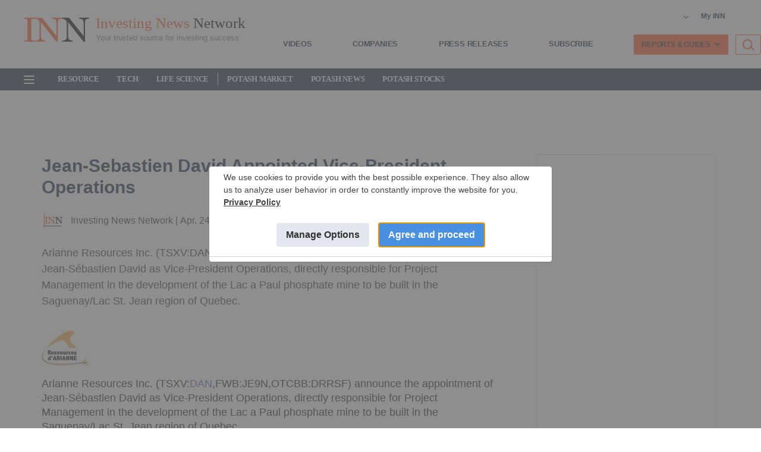

--- FILE ---
content_type: text/html; charset=utf-8
request_url: https://investingnews.com/daily/resource-investing/agriculture-investing/potash-investing/jean-sebastien-david-appointed-vice-president-operations/
body_size: 112027
content:
    <!DOCTYPE html>
<!-- Powered by RebelMouse. https://www.rebelmouse.com -->
<html lang="en">
<head prefix="og: https://ogp.me/ns# article: https://ogp.me/ns/article#">
    <meta charset="utf-8">
<link rel="preconnect" href="https://cmp.uniconsent.com" crossorigin>
<link rel="preload" href="https://cmp.uniconsent.com/v2/stub.min.js" as="script">
<link rel="preload" href="https://cmp.uniconsent.com/v2/stubgcm.min.js" as="script">
<link rel="preload" href="https://cmp.uniconsent.com/v2/a6354eb930/cmp.js" as="script">

<script src="https://cmp.uniconsent.com/v2/stub.min.js"></script>
<script src="https://cmp.uniconsent.com/v2/stubgcm.min.js"></script>
<script async src='https://cmp.uniconsent.com/v2/a6354eb930/cmp.js'></script><script>
// My INN UserData

// INN Global Vars
window.__INNGlobalVars = {
    isHomepage: false,
    isPostpage: true,
    isSection: false,
    isFreeReport: false,
    isCompanyProfile: false,
    activeSection: "potash-investing",
    activeSectionUrl: "https://investingnews.com/resource-investing/agriculture-investing/potash-investing/",
    isAuthenticated: false,
    userData: {}
};

const urlParams = new URLSearchParams(window.location.search);
const token = urlParams.get('dtd');
const id = urlParams.get('id');

if(token && id){
  var user_settings = window.__INNGlobalVars.userData||{};
  localStorage.setItem('user', JSON.stringify({...user_settings, cb_token: ""}));
  
  let date = new Date();
  date.setTime(date.getTime() + (365*24*60*60*1000));
          document.cookie = `cb_token=${JSON.parse(localStorage.getItem('user')).cb_token}; expires=${date.toUTCString()}; path=/`;
          
}


  const user = JSON.parse(localStorage.getItem('user'));

if(user && user.cb_token){
const { fetch: origFetch } = window;
window.fetch = async (...args) => {
  if (
    args[0].includes("core/users/settings.js") || args[0].includes("comments/messages") || args[0].includes("core/account/extra") || args[0].includes("core/users/email_login_json")
  ) {
    
    if(user.cb_token && !window.location.pathname.includes('free-report')){
    
    document.cookie = `sessionid=${user.cb_token}; Path=/; Expires=${new Date(Date.now() + 1000).toUTCString()}; Secure; SameSite=None`;
    document.cookie = `user_logged_in=1; Path=/; Expires=${new Date(Date.now() + 1000).toUTCString()}; Secure; SameSite=None`;
    console.log("fetching settings with user token")
      const response = await origFetch(
        args[0],
        args[1]
      );
      return response;
    }
    
  } 
  else {
    const response = await origFetch(...args);
    return response;
  }
};
} else {
const { fetch: origFetch } = window;
  window.fetch = async (...args) => {
    if (
        args[0].includes("core/users/email_login_json")
    ) {
      
       let data = JSON.parse(args[1].body)
       let response = await fetch("https://investingnews.com/r/kappa/api/v2/reader/login", {
          method: "POST",
          headers: {
              "Content-Type": "application/json"
          },
          body: JSON.stringify(data)
      }).then(response => {
          if(response.status==401){
              console.log("Invalid email or password");
              document.querySelector(".authentication--error-feedback").textContent = "Invalid email or password";
          }
          return response.json();
      });

      if(response.cb_token){
          let date = new Date();
          date.setTime(date.getTime() + (365*24*60*60*1000));
          document.cookie = `cb_token=${response.cb_token}; expires=${date.toUTCString()}; path=/`;
          document.cookie = `sessionid=${response.cb_token}; expires=${date.toUTCString()}; path=/my-inn`;
          document.cookie = `user_logged_in=1; expires=${date.toUTCString()}; path=/my-inn`;
          document.cookie = `sessionid=${response.cb_token}; expires=${date.toUTCString()}; path=/free-report-online`;
          document.cookie = `user_logged_in=1; expires=${date.toUTCString()}; path=/free-report-online`;
          document.cookie = `sessionid=${response.cb_token}; path=/; expires=${new Date(Date.now() + 20000).toUTCString()}`;
          document.cookie = `user_logged_in=1; path=/; expires=${new Date(Date.now() + 20000).toUTCString()}`;
          localStorage.setItem('user', JSON.stringify(response));
          window.__INNGlobalVars.userData=JSON.stringify(response)
          window.location.reload();
      }
      
       
      
    } 
    else {
      const response = await origFetch(...args);
      return response;
    }
  };
}
</script>
    
    <link rel="canonical" href="https://investingnews.com/daily/resource-investing/agriculture-investing/potash-investing/jean-sebastien-david-appointed-vice-president-operations/" />
    
    <meta property="fb:app_id"              content="1859655767839622">
<meta name="twitter:site"               content="@digmedia">
<meta name="twitter:site:id"            content="">

<meta property="og:type" content="article">
        <meta property="og:url" content="https://investingnews.com/daily/resource-investing/agriculture-investing/potash-investing/jean-sebastien-david-appointed-vice-president-operations/">
    <meta property="og:site_name"           content="Investing News Network (INN)">
    
<meta property="og:image"               content="https://investingnews.com/media-library/eyJhbGciOiJIUzI1NiIsInR5cCI6IkpXVCJ9.eyJpbWFnZSI6Imh0dHBzOi8vYXNzZXRzLnJibC5tcy8yNTg1ODg1NS9vcmlnaW4ucG5nIiwiZXhwaXJlc19hdCI6MTc3MTc1MzIxOX0.OrRi7LOAQb7fieZlD4lub7fRHcpee00n1e1sjz74igw/image.png?width=210">
<meta property="og:image:width"               content="210">
<meta property="og:image:height"               content="2000">
    <meta property="og:title"               content="Jean-Sebastien David Appointed Vice-President Operations">
    <meta property="og:description"         content="Arianne Resources Inc. (TSXV:DAN,FWB:JE9N,OTCBB:DRRSF) announce the appointment of Jean-Sébastien David as Vice-President Operations, directly responsible for Project Management in the development of the Lac a Paul phosphate mine to be built in the Saguenay/Lac St. Jean region of Quebec.
As quoted i...">
    <meta name="description" content="Arianne Resources Inc. (TSXV:DAN,FWB:JE9N,OTCBB:DRRSF) announce the appointment of Jean-Sébastien David as Vice-President Operations, directly responsible for Project Management in the development of the Lac a Paul phosphate mine to be built in the Saguenay/Lac St. Jean region of Quebec."><meta name="keywords" content="tsxv-dan, arianne-resources, otcbb-drrsf, phosphate-mine">

<meta name="referrer" content="always" />
    <meta name="robots" content="noindex" />

<meta name="twitter:card" content="summary">
    <link rel="preconnect" href="https://assets.rebelmouse.io/" crossorigin="anonymous">
    <link rel="preconnect" href="https://user-stats.rbl.ms/" crossorigin="anonymous">
    <link rel="preconnect" href="https://pages-stats.rbl.ms/" crossorigin="anonymous">
    <!--link rel="preload" href="https://static.rbl.ms/static/fonts/fontawesome/fontawesome-mini.woff" as="font" type="font/woff2" crossorigin--><script class="rm-i-script" >window.REBELMOUSE_BOOTSTRAP_DATA = {"isUserLoggedIn": false, "site": {"id": 23381086, "isCommunitySite": false}, "runner": {"id": 23381086}, "post": {"id": 2655394263, "sections": [0, 554808546, 554164055, 554808541, 554164063, 2288989678, 2288994797, 2288988769, 2288989117], "shareUrl": "https%3A%2F%2Finvestingnews.com%2Fdaily%2Fresource-investing%2Fagriculture-investing%2Fpotash-investing%2Fjean-sebastien-david-appointed-vice-president-operations%2F", "status": 0, "tags": ["tsxv-dan", "arianne-resources", "otcbb-drrsf", "phosphate-mine"]}, "path": "/daily/resource-investing/agriculture-investing/potash-investing/jean-sebastien-david-appointed-vice-president-operations/", "pathParams": {}, "resourceId": "pp_2655394263", "fbId": "1859655767839622", "fbAppVersion": "v2.5", "clientGaId": "", "messageBusUri": "wss://messages.rebelmouse.io", "section": {"id": null}, "tag": {"slug": null, "isSection": false}, "fullBootstrapUrl": "/res/bootstrap/data.js?site_id=23381086\u0026resource_id=pp_2655394263\u0026path_params=%7B%7D\u0026override_device=desktop\u0026post_id=2655394263", "whitelabel_menu": {}, "useRiver": false, "engine": {"recaptchaSiteKey": null, "lazyLoadShortcodeImages": true, "backButtonGoToPage": true, "changeParticleUrlScroll": false, "countKeepReadingAsPageview": true, "defaultVideoPlayer": "", "theoPlayerLibraryLocation": "", "trackPageViewOnParticleUrlScroll": false, "webVitalsSampleRate": 100, "overrideDevicePixelRatio": null, "image_quality_level": 70, "sendEventsToCurrentDomain": false, "enableLoggedOutUserTracking": false, "useSmartLinks2": true}};
    </script>

    <script class="rm-i-script" >window.REBELMOUSE_BASE_ASSETS_URL = "https://investingnews.com/static/dist/social-ux/";
        window.REBELMOUSE_BASE_SSL_DOMAIN = "https://investingnews.com";
        window.REBELMOUSE_TASKS_QUEUE = [];
        window.REBELMOUSE_LOW_TASKS_QUEUE = [];
        window.REBELMOUSE_LOWEST_TASKS_QUEUE = [];
        window.REBELMOUSE_ACTIVE_TASKS_QUEUE = [];
        window.REBELMOUSE_STDLIB = {};
        window.RM_OVERRIDES = {};
        window.RM_AD_LOADER = [];
    </script><script class="rm-i-script" type="module" async src="https://investingnews.com/static/dist/social-ux/main.36c3749fa49db81ecd4f.bundle.mjs" data-js-app="true" data-src-host="https://investingnews.com" data-src-file="main.mjs"></script>
    <script class="rm-i-script" nomodule defer src="https://investingnews.com/static/dist/social-ux/main.d0b30db35abc6251a38d.bundle.js" data-js-app="true" data-src-host="https://investingnews.com" data-src-file="main.js"></script>
    <script class="rm-i-script" type="module" async src="https://investingnews.com/static/dist/social-ux/runtime.5f2854bedb02943ff2a5.bundle.mjs" data-js-app="true" data-src-host="https://investingnews.com" data-src-file="runtime.mjs"></script>
    <script class="rm-i-script" nomodule defer src="https://investingnews.com/static/dist/social-ux/runtime.5fe7c9a46d72403f8fd3.bundle.js" data-js-app="true" data-src-host="https://investingnews.com" data-src-file="runtime.js"></script>

    
    <!-- we collected enough need to fix it first before turn in back on-->
    <!--script src="//cdn.ravenjs.com/3.16.0/raven.min.js" crossorigin="anonymous"></script-->
    <!--script type="text/javascript">
        Raven.config('https://6b64f5cc8af542cbb920e0238864390a@sentry.io/147999').install();
    </script-->
    <link rel="manifest" href="/manifest.json">
    <meta name="theme-color" content="#647187"/><script class="rm-i-script">
        if ('serviceWorker' in navigator) {
          window.addEventListener('load', function() {
            navigator.serviceWorker.register('/sw.js').then(function(registration) {
              console.log('ServiceWorker registration successful with scope: ', registration.scope);
            }, function(err) {
              console.log('ServiceWorker registration failed: ', err);
            });
          });
        } else {
          console.log('ServiceWorker not enabled');
        }
    </script>
    <script class="rm-i-script">
        // fallback error prone google tag setup
        var googletag = googletag || {};
        googletag.cmd = googletag.cmd || [];
    </script>

    

    <meta http-equiv="X-UA-Compatible" content="IE=edge">

    <link rel="alternate" type="application/rss+xml" title="Investing News Network (INN)" href="/feeds/resource-investing/agriculture-investing/potash-investing.rss" />
    <meta name="viewport" content="width=device-width,initial-scale=1,minimum-scale=1.0"><!-- TODO: move the default value from here -->
    

    

    

    <title>Jean-Sebastien David Appointed Vice-President Operations | INN</title>
    
    
    
    <style class="rm-i-styles">
        article,aside,details,figcaption,figure,footer,header,hgroup,nav,section{display:block;}audio,canvas,video{display:inline-block;}audio:not([controls]){display:none;}[hidden]{display:none;}html{font-size:100%;-webkit-text-size-adjust:100%;-ms-text-size-adjust:100%;}body{margin:0;font-size:1em;line-height:1.4;}body,button,input,select,textarea{font-family:Tahoma,sans-serif;color:#5A5858;}::-moz-selection{background:#145A7C;color:#fff;text-shadow:none;}::selection{background:#145A7C;color:#fff;text-shadow:none;}:focus{outline:5px auto #2684b1;}a:hover,a:active{outline:0;}abbr[title]{border-bottom:1px dotted;}b,strong{font-weight:bold;}blockquote{margin:1em 40px;}dfn{font-style:italic;}hr{display:block;height:1px;border:0;border-top:1px solid #ccc;margin:1em 0;padding:0;}ins{background:#ff9;color:#000;text-decoration:none;}mark{background:#ff0;color:#000;font-style:italic;font-weight:bold;}pre,code,kbd,samp{font-family:monospace,serif;_font-family:'courier new',monospace;font-size:1em;}pre{white-space:pre;white-space:pre-wrap;word-wrap:break-word;}q{quotes:none;}q:before,q:after{content:"";content:none;}small{font-size:85%;}sub,sup{font-size:75%;line-height:0;position:relative;vertical-align:baseline;}sup{top:-0.5em;}sub{bottom:-0.25em;}ul,ol{margin:1em 0;padding:0 0 0 40px;}dd{margin:0 0 0 40px;}nav ul,nav ol{list-style:none;list-style-image:none;margin:0;padding:0;}img{border:0;-ms-interpolation-mode:bicubic;vertical-align:middle;}svg:not(:root){overflow:hidden;}figure{margin:0;}form{margin:0;}fieldset{border:0;margin:0;padding:0;}label{cursor:pointer;}legend{border:0;padding:0;}button,input{line-height:normal;}button,input[type="button"],input[type="reset"],input[type="submit"]{cursor:pointer;-webkit-appearance:button;}input[type="checkbox"],input[type="radio"]{box-sizing:border-box;padding:0;}input[type="search"]{-webkit-appearance:textfield;box-sizing:content-box;}input[type="search"]::-webkit-search-decoration{-webkit-appearance:none;}button::-moz-focus-inner,input::-moz-focus-inner{border:0;padding:0;}textarea{overflow:auto;vertical-align:top;resize:vertical;}input:invalid,textarea:invalid{background-color:#fccfcc;}table{border-collapse:collapse;border-spacing:0;}td{vertical-align:top;}.ir{display:block;border:0;text-indent:-999em;overflow:hidden;background-color:transparent;background-repeat:no-repeat;text-align:left;direction:ltr;}.ir br{display:none;}.hidden{display:none !important;visibility:hidden;}.visuallyhidden{border:0;clip:rect(0 0 0 0);height:1px;margin:-1px;overflow:hidden;padding:0;position:absolute;width:1px;}.visuallyhidden.focusable:active,.visuallyhidden.focusable:focus{clip:auto;height:auto;margin:0;overflow:visible;position:static;width:auto;}.invisible{visibility:hidden;}.clearfix:before,.clearfix:after{content:"";display:table;}.clearfix:after{clear:both;}.clearfix{zoom:1;}.zindex20{z-index:20;}.zindex30{z-index:30;}.zindex40{z-index:40;}.zindex50{z-index:50;}html{font-size:11px;font-family:"Open Sans",OpenSansFallback,Arial,sans-serif;line-height:1.4;color:#1f1f1f;font-weight:normal;}body,button,input,select,textarea{font-family:"Open Sans",OpenSansFallback,Arial,sans-serif;color:#1f1f1f;}.col,body{font-size:1.6rem;line-height:1.4;}a{color:rgba(66, 103, 178, 1);text-decoration:none;}a:hover{color:rgba(31, 31, 31, 1);text-decoration:none;}.with-primary-color{color:rgba(66, 103, 178, 1);}.with-primary-color:hover{color:rgba(31, 31, 31, 1);}.js-tab,.js-keep-reading,.js-toggle{cursor:pointer;}.noselect{-webkit-touch-callout:none;-webkit-user-select:none;-khtml-user-select:none;-moz-user-select:none;-ms-user-select:none;user-select:none;}.tabs__tab{display:inline-block;padding:10px;}.tabs__tab-content{display:none;}.tabs__tab-content.active{display:block;}button:focus,input[type="text"],input[type="email"]{outline:0;}audio,canvas,iframe,img,svg,video{vertical-align:middle;max-width:100%;}textarea{resize:vertical;}.main{background-color:rgba(245, 245, 245, 1);position:relative;overflow:hidden;}.valign-wrapper{display:-webkit-flex;display:-ms-flexbox;display:flex;-webkit-align-items:center;-ms-flex-align:center;align-items:center;}.valign-wrapper .valign{display:block;}#notification{position:fixed;}.article-module__controls-placeholder{position:absolute;}.display-block{display:block;}.cover-all{position:absolute;width:100%;height:100%;}.full-width{width:100%;}.fa{font-family:FontAwesome,"fontawesome-mini" !important;}.fa.fa-instagram{font-size:1.15em;}.fa-googleplus:before{content:"\f0d5";}.post-partial,.overflow-visible{overflow:visible !important;}.attribute-data{margin:0 10px 10px 0;padding:5px 10px;background-color:rgba(66, 103, 178, 1);color:white;border-radius:3px;margin-bottom:10px;display:inline-block;}.attribute-data[value=""]{display:none;}.badge{display:inline-block;overflow:hidden;}.badge-image{border-radius:100%;}.js-expandable.expanded .js-expand,.js-expandable:not(.expanded) .js-contract{display:none;}.js-scroll-trigger{display:block;width:100%;}.sticky-target:not(.legacy){position:fixed;opacity:0;top:0;will-change:transform;transform:translate3d(0px,0px,0px);}.sticky-target.legacy{position:relative;}.sticky-target.legacy.sticky-active{position:fixed;}.color-inherit:hover,.color-inherit{color:inherit;}.js-appear-on-expand{transition:all 350ms;height:0;overflow:hidden;opacity:0;}.content-container{display:none;}.expanded .content-container{display:block;}.expanded .js-appear-on-expand{opacity:1;height:auto;}.logged-out-user .js-appear-on-expand{height:0;opacity:0;}.h1,.h2{margin:0;padding:0;font-size:1em;font-weight:normal;}.lazyload-placeholder{display:none;position:absolute;text-align:center;background:rgba(0,0,0,0.1);top:0;bottom:0;left:0;right:0;}div[runner-lazy-loading] .lazyload-placeholder,iframe[runner-lazy-loading] + .lazyload-placeholder{display:block;}.abs-pos-center{position:absolute;top:0;bottom:0;left:0;right:0;margin:auto;}.relative{position:relative;}.runner-spinner{position:absolute;top:0;bottom:0;left:0;right:0;margin:auto;width:50px;}.runner-spinner:before{content:"";display:block;padding-top:100%;}.rm-non-critical-loaded .runner-spinner-circular{animation:rotate 2s linear infinite;height:100%;transform-origin:center center;width:100%;position:absolute;top:0;bottom:0;left:0;right:0;margin:auto;}.position-relative{position:relative;}.collection-button{display:inline-block;}.rm-non-critical-loaded .runner-spinner-path{stroke-dasharray:1,200;stroke-dashoffset:0;animation:dash 1.5s ease-in-out infinite,color 6s ease-in-out infinite;stroke-linecap:round;}.pagination-container .pagination-wrapper{display:flex;align-items:center;}.pagination-container .pagination-wrapper a{color:rgba(59,141,242,1);margin:0 5px;}@keyframes rotate{100%{transform:rotate(360deg);}}@keyframes dash{0%{stroke-dasharray:1,200;stroke-dashoffset:0;}50%{stroke-dasharray:89,200;stroke-dashoffset:-35px;}100%{stroke-dasharray:89,200;stroke-dashoffset:-124px;}}@keyframes color{100%,0%{stroke:rgba(255,255,255,1);}40%{stroke:rgba(255,255,255,0.6);}66%{stroke:rgba(255,255,255,0.9);}80%,90%{stroke:rgba(255,255,255,0.7);}}.js-section-loader-feature-container > .slick-list > .slick-track > .slick-slide:not(.slick-active){height:0;visibility:hidden;}.rebellt-item-media-container .instagram-media{margin-left:auto !important;margin-right:auto !important;}.js-hidden-panel{position:fixed;top:0;left:0;right:0;transition:all 300ms;z-index:10;}.js-hidden-panel.active{transform:translate3d(0,-100%,0);}.content{margin-left:auto;margin-right:auto;max-width:1100px;width:90%;}.ad-tag{text-align:center;}.ad-tag__inner{display:inline-block;}.content .ad-tag{margin-left:-5%;margin-right:-5%;}@media (min-width:768px){.content .ad-tag{margin-left:auto;margin-right:auto;}}.user-prefs{display:none;}.no-mb:not(:last-child){margin-bottom:0;}.no-mt:not(:first-child){margin-top:0;}.sm-mt-0:not(:empty):before,.sm-mt-1:not(:empty):before,.sm-mt-2:not(:empty):before,.sm-mb-0:not(:empty):after,.sm-mb-1:not(:empty):after,.sm-mb-2:not(:empty):after,.md-mt-0:not(:empty):before,.md-mt-1:not(:empty):before,.md-mt-2:not(:empty):before,.md-mb-0:not(:empty):after,.md-mb-1:not(:empty):after,.md-mb-2:not(:empty):after,.lg-mt-0:not(:empty):before,.lg-mt-1:not(:empty):before,.lg-mt-2:not(:empty):before,.lg-mb-0:not(:empty):after,.lg-mb-1:not(:empty):after,.lg-mb-2:not(:empty):after{content:'';display:block;overflow:hidden;}.sm-mt-0:not(:empty):before{margin-bottom:0;}.sm-mt-0 > *{margin-top:0;}.sm-mt-1:not(:empty):before{margin-bottom:-10px;}.sm-mt-1 > *{margin-top:10px;}.sm-mt-2:not(:empty):before{margin-bottom:-20px;}.sm-mt-2 > *{margin-top:20px;}.sm-mb-0:not(:empty):after{margin-top:0;}.sm-mb-0 > *{margin-bottom:0;}.sm-mb-1:not(:empty):after{margin-top:-10px;}.sm-mb-1 > *{margin-bottom:10px;}.sm-mb-2:not(:empty):after{margin-top:-20px;}.sm-mb-2 > *{margin-bottom:20px;}@media (min-width:768px){.md-mt-0:not(:empty):before{margin-bottom:0;}.md-mt-0 > *{margin-top:0;}.md-mt-1:not(:empty):before{margin-bottom:-10px;}.md-mt-1 > *{margin-top:10px;}.md-mt-2:not(:empty):before{margin-bottom:-20px;}.md-mt-2 > *{margin-top:20px;}.md-mb-0:not(:empty):after{margin-top:0;}.md-mb-0 > *{margin-bottom:0;}.md-mb-1:not(:empty):after{margin-top:-10px;}.md-mb-1 > *{margin-bottom:10px;}.md-mb-2:not(:empty):after{margin-top:-20px;}.md-mb-2 > *{margin-bottom:20px;}}@media (min-width:1024px){.lg-mt-0:not(:empty):before{margin-bottom:0;}.lg-mt-0 > *{margin-top:0;}.lg-mt-1:not(:empty):before{margin-bottom:-10px;}.lg-mt-1 > *{margin-top:10px;}.lg-mt-2:not(:empty):before{margin-bottom:-20px;}.lg-mt-2 > *{margin-top:20px;}.lg-mb-0:not(:empty):after{margin-top:0;}.lg-mb-0 > *{margin-bottom:0;}.lg-mb-1:not(:empty):after{margin-top:-10px;}.lg-mb-1 > *{margin-bottom:10px;}.lg-mb-2:not(:empty):after{margin-top:-20px;}.lg-mb-2 > *{margin-bottom:20px;}}.sm-cp-0{padding:0;}.sm-cp-1{padding:10px;}.sm-cp-2{padding:20px;}@media (min-width:768px){.md-cp-0{padding:0;}.md-cp-1{padding:10px;}.md-cp-2{padding:20px;}}@media (min-width:1024px){.lg-cp-0{padding:0;}.lg-cp-1{padding:10px;}.lg-cp-2{padding:20px;}}.mb-2 > *{margin-bottom:20px;}.mb-2 > :last-child{margin-bottom:0;}.v-sep > *{margin-bottom:20px;}@media (min-width:768px){.v-sep > *{margin-bottom:40px;}}.v-sep > *:last-child{margin-bottom:0;}@media only screen and (max-width:767px){.hide-mobile{display:none !important;}}@media only screen and (max-width:1023px){.hide-tablet-and-mobile{display:none !important;}}@media only screen and (min-width:768px){.hide-tablet-and-desktop{display:none !important;}}@media only screen and (min-width:768px) and (max-width:1023px){.hide-tablet{display:none !important;}}@media only screen and (min-width:1024px){.hide-desktop{display:none !important;}}.row.px10{margin-left:-10px;margin-right:-10px;}.row.px10 > .col{padding-left:10px;padding-right:10px;}.row.px20{margin-left:-20px;margin-right:-20px;}.row.px20 > .col{padding-left:20px;padding-right:20px;}.row{margin-left:auto;margin-right:auto;overflow:hidden;}.row:after{content:'';display:table;clear:both;}.row:not(:empty){margin-bottom:-20px;}.col{margin-bottom:20px;}@media (min-width:768px){.col{margin-bottom:40px;}.row:not(:empty){margin-bottom:-40px;}}.row .col{float:left;box-sizing:border-box;}.row .col.pull-right{float:right;}.row .col.s1{width:8.3333333333%;}.row .col.s2{width:16.6666666667%;}.row .col.s3{width:25%;}.row .col.s4{width:33.3333333333%;}.row .col.s5{width:41.6666666667%;}.row .col.s6{width:50%;}.row .col.s7{width:58.3333333333%;}.row .col.s8{width:66.6666666667%;}.row .col.s9{width:75%;}.row .col.s10{width:83.3333333333%;}.row .col.s11{width:91.6666666667%;}.row .col.s12{width:100%;}@media only screen and (min-width:768px){.row .col.m1{width:8.3333333333%;}.row .col.m2{width:16.6666666667%;}.row .col.m3{width:25%;}.row .col.m4{width:33.3333333333%;}.row .col.m5{width:41.6666666667%;}.row .col.m6{width:50%;}.row .col.m7{width:58.3333333333%;}.row .col.m8{width:66.6666666667%;}.row .col.m9{width:75%;}.row .col.m10{width:83.3333333333%;}.row .col.m11{width:91.6666666667%;}.row .col.m12{width:100%;}}@media only screen and (min-width:1024px){.row .col.l1{width:8.3333333333%;}.row .col.l2{width:16.6666666667%;}.row .col.l3{width:25%;}.row .col.l4{width:33.3333333333%;}.row .col.l5{width:41.6666666667%;}.row .col.l6{width:50%;}.row .col.l7{width:58.3333333333%;}.row .col.l8{width:66.6666666667%;}.row .col.l9{width:75%;}.row .col.l10{width:83.3333333333%;}.row .col.l11{width:91.6666666667%;}.row .col.l12{width:100%;}}.widget{position:relative;box-sizing:border-box;}.widget:hover .widget__headline a{color:rgba(31, 31, 31, 1);}.widget__headline{font-family:"Open Sans",OpenSansFallback,Arial,sans-serif;color:#1f1f1f;cursor:pointer;}.widget__headline-text{font-family:inherit;color:inherit;word-break:break-word;}.widget__section-text{display:block;}.image,.widget__image{background-position:center;background-repeat:no-repeat;background-size:cover;display:block;z-index:0;}.widget__play{position:absolute;width:100%;height:100%;text-align:center;}.rm-widget-image-holder{position:relative;}.rm-video-holder{position:absolute;width:100%;height:100%;top:0;left:0;}.rm-zindex-hidden{display:none;z-index:-1;}.rm-widget-image-holder .widget__play{top:0;left:0;}.image.no-image{background-color:#e4e4e4;}.widget__video{position:relative;}.widget__video .rm-scrop-spacer{padding-bottom:56.25%;}.widget__video.rm-video-tiktok{max-width:605px;}.widget__video video,.widget__video iframe{position:absolute;top:0;left:0;height:100%;}.widget__product-vendor{font-size:1.5em;line-height:1.5;margin:25px 0;}.widget__product-buy-link{margin:15px 0;}.widget__product-buy-link-btn{background-color:#000;color:#fff;display:inline-block;font-size:1.6rem;line-height:1em;padding:1.25rem;font-weight:700;}.widget__product-buy-btn:hover{color:#fff;}.widget__product-price{font-size:1.5em;line-height:1.5;margin:25px 0;}.widget__product-compare-at-price{text-decoration:line-through;}.rebellt-item.is--mobile,.rebellt-item.is--tablet{margin-bottom:0.85em;}.rebellt-item.show_columns_on_mobile.col2,.rebellt-item.show_columns_on_mobile.col3{display:inline-block;vertical-align:top;}.rebellt-item.show_columns_on_mobile.col2{width:48%;}.rebellt-item.show_columns_on_mobile.col3{width:32%;}@media only screen and (min-width:768px){.rebellt-item.col2:not(.show_columns_on_mobile),.rebellt-item.col3:not(.show_columns_on_mobile){display:inline-block;vertical-align:top;}.rebellt-item.col2:not(.show_columns_on_mobile){width:48%;}.rebellt-item.col3:not(.show_columns_on_mobile){width:32%;}}.rebellt-item.parallax{background-size:cover;background-attachment:fixed;position:relative;left:calc(-50vw + 50%);width:100vw;min-height:100vh;padding:0 20%;box-sizing:border-box;max-width:inherit;text-align:center;z-index:3;}.rebellt-item.parallax.is--mobile{background-position:center;margin-bottom:0;padding:0 15%;}.rebellt-item.parallax.has-description:before,.rebellt-item.parallax.has-description:after{content:"";display:block;padding-bottom:100%;}.rebellt-item.parallax.has-description.is--mobile:before,.rebellt-item.parallax.has-description.is--mobile:after{padding-bottom:90vh;}.rebellt-item.parallax h3,.rebellt-item.parallax p{color:white;text-shadow:1px 0 #000;}.rebellt-item.parallax.is--mobile p{font-size:18px;font-weight:400;}.rebellt-ecommerce h3{font-size:1.8em;margin-bottom:15px;}.rebellt-ecommerce--vendor{font-size:1.5em;line-height:1.5;margin:25px 0;}.rebellt-ecommerce--price{font-size:1.5em;line-height:1.5;margin:25px 0;}.rebellt-ecommerce--compare-at-price{text-decoration:line-through;}.rebellt-ecommerce--buy{margin:15px 0;}.rebellt-ecommerce--btn{background-color:#000;color:#fff;display:inline-block;font-size:1.6rem;line-height:1em;padding:1.25rem;font-weight:700;}.rebellt-ecommerce--btn:hover{color:#fff;}.rebelbar.skin-simple{height:50px;line-height:50px;color:#1f1f1f;font-size:1.2rem;border-left:none;border-right:none;background-color:#fff;}.rebelbar.skin-simple .rebelbar__inner{position:relative;height:100%;margin:0 auto;padding:0 20px;max-width:1300px;}.rebelbar.skin-simple .logo{float:left;}.rebelbar.skin-simple .logo__image{max-height:50px;max-width:190px;}.rebelbar--fake.skin-simple{position:relative;border-color:#fff;}.rebelbar--fixed.skin-simple{position:absolute;width:100%;z-index:3;}.with-fixed-header .rebelbar--fixed.skin-simple{position:fixed;top:0;}.rebelbar.skin-simple .rebelbar__menu-toggle{position:relative;cursor:pointer;float:left;text-align:center;font-size:0;width:50px;margin-left:-15px;height:100%;color:#1f1f1f;}.rebelbar.skin-simple i{vertical-align:middle;display:inline-block;font-size:20px;}.rebelbar.skin-simple .rebelbar__menu-toggle:hover{color:rgba(31, 31, 31, 1);}.rebelbar.skin-simple .rebelbar__section-links{display:none;padding:0 100px 0 40px;overflow:hidden;height:100%;}.rebelbar.skin-simple .rebelbar__section-list{margin:0 -15px;height:100%;}.rebelbar.skin-simple .rebelbar__section-links li{display:inline-block;padding:0 15px;text-align:left;}.rebelbar.skin-simple .rebelbar__section-link{color:#1f1f1f;display:block;font-size:1.8rem;font-weight:400;text-decoration:none;}.rebelbar.skin-simple .rebelbar__section-link:hover{color:rgba(31, 31, 31, 1);}.rebelbar.skin-simple .rebelbar__sharebar.sharebar{display:none;}.rebelbar.skin-simple .rebelbar__section-list.js--active .rebelbar__more-sections-button{visibility:visible;}.rebelbar.skin-simple .rebelbar__more-sections-button{cursor:pointer;visibility:hidden;}.rebelbar.skin-simple #rebelbar__more-sections{visibility:hidden;position:fixed;line-height:70px;left:0;width:100%;background-color:#1f1f1f;}.rebelbar.skin-simple #rebelbar__more-sections a{color:white;}.rebelbar.skin-simple #rebelbar__more-sections.opened{visibility:visible;}@media only screen and (min-width:768px){.rebelbar.skin-simple .rebelbar__menu-toggle{margin-right:15px;}.rebelbar.skin-simple{height:100px;line-height:100px;font-weight:700;}.rebelbar.skin-simple .logo__image{max-width:350px;max-height:100px;}.rebelbar.skin-simple .rebelbar__inner{padding:0 40px;}.rebelbar.skin-simple .rebelbar__sharebar.sharebar{float:left;margin-top:20px;margin-bottom:20px;padding-left:40px;}}@media (min-width:960px){.rebelbar.skin-simple .rebelbar__section-links{display:block;}.with-floating-shares .rebelbar.skin-simple .search-form{display:none;}.with-floating-shares .rebelbar.skin-simple .rebelbar__sharebar.sharebar{display:block;}.with-floating-shares .rebelbar.skin-simple .rebelbar__section-links{display:none;}}.menu-global{display:none;width:100%;position:fixed;z-index:3;color:white;background-color:#1a1a1a;height:100%;font-size:1.8rem;overflow-y:auto;overflow-x:hidden;line-height:1.6em;}@media (min-width:768px){.menu-global{display:block;max-width:320px;top:0;-webkit-transform:translate(-320px,0);transform:translate(-320px,0);transform:translate3d(-320px,0,0);}.menu-global,.all-content-wrapper{transition:transform .2s cubic-bezier(.2,.3,.25,.9);}}.menu-overlay{position:fixed;top:-100%;left:0;height:0;width:100%;cursor:pointer;visibility:hidden;opacity:0;transition:opacity 200ms;}.menu-opened .menu-overlay{visibility:visible;height:100%;z-index:1;opacity:1;top:0;}@media only screen and (min-width:768px){.menu-opened .menu-overlay{z-index:10;background:rgba(255,255,255,.6);}}@media (min-width:960px){.logged-out-user .rebelbar.skin-simple .menu-overlay{display:none;}}@media (min-width:600px){.rm-resized-container-5{width:5%;}.rm-resized-container-10{width:10%;}.rm-resized-container-15{width:15%;}.rm-resized-container-20{width:20%;}.rm-resized-container-25{width:25%;}.rm-resized-container-30{width:30%;}.rm-resized-container-35{width:35%;}.rm-resized-container-40{width:40%;}.rm-resized-container-45{width:45%;}.rm-resized-container-50{width:50%;}.rm-resized-container-55{width:55%;}.rm-resized-container-60{width:60%;}.rm-resized-container-65{width:65%;}.rm-resized-container-70{width:70%;}.rm-resized-container-75{width:75%;}.rm-resized-container-80{width:80%;}.rm-resized-container-85{width:85%;}.rm-resized-container-90{width:90%;}.rm-resized-container-95{width:95%;}.rm-resized-container-100{width:100%;}}.rm-embed-container{position:relative;}.rm-embed-container.rm-embed-instagram{max-width:540px;}.rm-embed-container.rm-embed-tiktok{max-width:572px;min-height:721px;}.rm-embed-container.rm-embed-tiktok blockquote,.rm-embed-twitter blockquote{all:revert;}.rm-embed-container.rm-embed-tiktok blockquote{margin-left:0;margin-right:0;position:relative;}.rm-embed-container.rm-embed-tiktok blockquote,.rm-embed-container.rm-embed-tiktok blockquote > iframe,.rm-embed-container.rm-embed-tiktok blockquote > section{width:100%;min-height:721px;display:block;}.rm-embed-container.rm-embed-tiktok blockquote > section{position:absolute;top:0;left:0;right:0;bottom:0;display:flex;align-items:center;justify-content:center;flex-direction:column;text-align:center;}.rm-embed-container.rm-embed-tiktok blockquote > section:before{content:"";display:block;width:100%;height:300px;border-radius:8px;}.rm-embed-container > .rm-embed,.rm-embed-container > .rm-embed-holder{position:absolute;top:0;left:0;}.rm-embed-holder{display:block;height:100%;width:100%;display:flex;align-items:center;}.rm-embed-container > .rm-embed-spacer{display:block;}.rm-embed-twitter{max-width:550px;margin-top:10px;margin-bottom:10px;}.rm-embed-twitter blockquote{position:relative;height:100%;width:100%;flex-direction:column;display:flex;align-items:center;justify-content:center;flex-direction:column;text-align:center;}.rm-embed-twitter:not(.rm-off) .twitter-tweet{margin:0 !important;}.logo__image,.image-element__img,.rm-lazyloadable-image{max-width:100%;height:auto;}.logo__image,.image-element__img{width:auto;}@media (max-width:768px){.rm-embed-spacer.rm-embed-spacer-desktop{display:none;}}@media (min-width:768px){.rm-embed-spacer.rm-embed-spacer-mobile{display:none;}}.sharebar{margin:0 -4px;padding:0;font-size:0;line-height:0;}.sharebar a{color:#fff;}.sharebar a:hover{text-decoration:none;color:#fff;}.sharebar .share,.sharebar .share-plus{display:inline-block;margin:0 4px;font-size:14px;font-weight:400;padding:0 10px;width:20px;min-width:20px;height:40px;line-height:38px;text-align:center;vertical-align:middle;border-radius:2px;}.sharebar .share-plus i,.sharebar .share i{display:inline-block;vertical-align:middle;}.sharebar .hide-button{display:none;}.sharebar.enable-panel .hide-button{display:inline-block;}.sharebar.enable-panel .share-plus{display:none;}.sharebar.with-first-button-caption:not(.enable-panel) .share:first-child{width:68px;}.sharebar.with-first-button-caption:not(.enable-panel) .share:first-child:after{content:'Share';padding-left:5px;vertical-align:middle;}.sharebar--fixed{display:none;position:fixed;bottom:0;z-index:1;text-align:center;width:100%;left:0;margin:20px auto;}.with-floating-shares .sharebar--fixed{display:block;}.sharebar.fly_shared:not(.enable-panel) .share:nth-child(5){display:none;}.share-media-panel .share-media-panel-pinit{position:absolute;right:0;bottom:0;background-color:transparent;}.share-media-panel-pinit_share{background-image:url('/static/img/whitelabel/runner/spritesheets/pin-it-sprite.png');background-color:#BD081C;background-position:-1px -17px;border-radius:4px;float:right;height:34px;margin:7px;width:60px;background-size:194px auto;}.share-media-panel-pinit_share:hover{opacity:.9;}@media (min-width:768px){.sharebar .share-plus .fa,.sharebar .share .fa{font-size:22px;}.sharebar .share,.sharebar .share-plus{padding:0 15px;width:30px;min-width:30px;height:60px;line-height:60px;margin:0 4px;font-size:16px;}.sharebar.with-first-button-caption:not(.enable-panel) .share:first-child{width:180px;}.sharebar.with-first-button-caption:not(.enable-panel) .share:first-child:after{content:'Share this story';padding-left:10px;vertical-align:middle;text-transform:uppercase;}.share-media-panel-pinit_share{background-position:-60px -23px;height:45px;margin:10px;width:80px;}}.action-btn{display:block;font-size:1.6rem;color:rgba(66, 103, 178, 1);cursor:pointer;border:2px solid rgba(66, 103, 178, 1);border-color:rgba(66, 103, 178, 1);border-radius:2px;line-height:1em;padding:1.6rem;font-weight:700;text-align:center;}.action-btn:hover{color:rgba(31, 31, 31, 1);border:2px solid rgba(31, 31, 31, 1);border-color:rgba(31, 31, 31, 1);}.section-headline__text{font-size:3rem;font-weight:700;line-height:1;}.section-headline__text{color:#1f1f1f;}@media (min-width:768px){.section-headline__text{font-size:3.6rem;}.content__main .section-headline__text{margin-top:-.3rem;margin-bottom:2rem;}}.module-headline__text{font-size:3rem;font-weight:700;color:#909090;}@media (min-width:768px){.module-headline__text{font-size:3.6rem;}}.search-form{position:absolute;top:0;right:20px;z-index:1;}.search-form__text-input{display:none;height:42px;font-size:1.3rem;background-color:#f4f4f4;border:none;color:#8f8f8f;text-indent:10px;padding:0;width:220px;position:absolute;right:-10px;top:0;bottom:0;margin:auto;}.search-form .search-form__submit{display:none;position:relative;border:none;bottom:2px;background-color:transparent;}.search-form__text-input:focus,.search-form__submit:focus{border:0 none;-webkit-box-shadow:none;-moz-box-shadow:none;box-shadow:none;outline:0 none;}.show-search .search-form__close{position:absolute;display:block;top:0;bottom:0;margin:auto;height:1rem;right:-28px;}.search-form__open{vertical-align:middle;bottom:2px;display:inline-block;position:relative;color:#1f1f1f;font-size:1.9rem;}.show-search .search-form__text-input{display:block;}.show-search .search-form__submit{display:inline-block;vertical-align:middle;padding:0;color:#1f1f1f;font-size:1.9rem;}.search-form__close,.show-search .search-form__open{display:none;}.quick-search{display:block;border-bottom:1px solid #d2d2d2;padding:24px 0 28px;margin-bottom:20px;position:relative;}.quick-search__submit{background-color:transparent;border:0;padding:0;margin:0;position:absolute;zoom:.75;color:#000;}.quick-search__input{background-color:transparent;border:0;padding:0;font-size:1.5rem;font-weight:700;line-height:3em;padding-left:40px;width:100%;box-sizing:border-box;}@media (min-width:768px){.search-form{right:40px;}.quick-search{margin-bottom:40px;padding:0 0 20px;}.quick-search__submit{zoom:1;}.quick-search__input{line-height:2.2em;padding-left:60px;}}.search-widget{position:relative;}.search-widget__input,.search-widget__submit{border:none;padding:0;margin:0;color:#1f1f1f;background:transparent;font-size:inherit;line-height:inherit;}.social-links__link{display:inline-block;padding:12px;line-height:0;width:25px;height:25px;border-radius:50%;margin:0 6px;font-size:1.5em;text-align:center;position:relative;vertical-align:middle;color:white;}.social-links__link:hover{color:white;}.social-links__link > span{position:absolute;top:0;left:0;right:0;bottom:0;margin:auto;height:1em;}.article__body{font-family:"Open Sans",OpenSansFallback,Arial,sans-serif;}.body-description .horizontal-rule{border-top:2px solid #eee;}.article-content blockquote{border-left:5px solid rgba(66, 103, 178, 1);border-left-color:rgba(66, 103, 178, 1);color:#656565;padding:0 0 0 25px;margin:1em 0 1em 25px;}.article__splash-custom{position:relative;}.body hr{display:none;}.article-content .media-caption{color:#9a9a9a;font-size:1.4rem;line-height:2;}.giphy-image{margin-bottom:0;}.article-body a{word-wrap:break-word;}.article-content .giphy-image__credits-wrapper{margin:0;}.article-content .giphy-image__credits{color:#000;font-size:1rem;}.article-content .image-media,.article-content .giphy-image .media-photo-credit{display:block;}.tags{color:rgba(66, 103, 178, 1);margin:0 -5px;}.tags__item{margin:5px;display:inline-block;}.tags .tags__item{line-height:1;}.slideshow .carousel-control{overflow:hidden;}.shortcode-media .media-caption,.shortcode-media .media-photo-credit{display:block;}@media (min-width:768px){.tags{margin:0 -10px;}.tags__item{margin:10px;}.article-content__comments-wrapper{border-bottom:1px solid #d2d2d2;margin-bottom:20px;padding-bottom:40px;}}.subscription-widget{background:rgba(66, 103, 178, 1);padding:30px;}.subscription-widget .module-headline__text{text-align:center;font-size:2rem;font-weight:400;color:#fff;}.subscription-widget .social-links{margin-left:-10px;margin-right:-10px;text-align:center;font-size:0;}.subscription-widget .social-links__link{display:inline-block;vertical-align:middle;width:39px;height:39px;color:#fff;box-sizing:border-box;border-radius:50%;font-size:20px;margin:0 5px;line-height:35px;background:transparent;border:2px solid #fff;border-color:#fff;}.subscription-widget .social-links__link:hover{color:rgba(31, 31, 31, 1);border-color:rgba(31, 31, 31, 1);background:transparent;}.subscription-widget .social-links__link .fa-instagram{margin:5px 0 0 1px;}.subscription-widget__site-links{margin:30px -5px;text-align:center;font-size:.8em;}.subscription-widget__site-link{padding:0 5px;color:inherit;}.newsletter-element__form{text-align:center;position:relative;max-width:500px;margin-left:auto;margin-right:auto;}.newsletter-element__submit,.newsletter-element__input{border:0;padding:10px;font-size:1.6rem;font-weight:500;height:40px;line-height:20px;margin:0;}.newsletter-element__submit{background:#909090;color:#fff;position:absolute;top:0;right:0;}.newsletter-element__submit:hover{opacity:.9;}.newsletter-element__input{background:#f4f4f4;width:100%;color:#8f8f8f;padding-right:96px;box-sizing:border-box;}.gdpr-cookie-wrapper{position:relative;left:0;right:0;padding:.5em;box-sizing:border-box;}.gdpr-cookie-controls{text-align:right;}.runner-authors-list{margin-top:0;margin-bottom:0;padding-left:0;list-style-type:none;}.runner-authors-author-wrapper{display:flex;flex-direction:row;flex-wrap:nowrap;justify-content:flex-start;align-items:stretch;align-content:stretch;}.runner-authors-avatar-thumb{display:inline-block;border-radius:100%;width:55px;height:55px;background-repeat:no-repeat;background-position:center;background-size:cover;overflow:hidden;}.runner-authors-avatar-thumb img{width:100%;height:100%;display:block;object-fit:cover;border-radius:100%;}.runner-authors-avatar-fallback{display:flex;align-items:center;justify-content:center;width:100%;height:100%;font-size:12px;line-height:1.1;text-align:center;padding:4px;background:#e0e0e0;color:#555;font-weight:600;text-transform:uppercase;border-radius:100%;overflow:hidden;}.runner-authors-author-info{width:calc(100% - 55px);}.runner-author-name-container{padding:0 6px;}.rm-breadcrumb__list{margin:0;padding:0;}.rm-breadcrumb__item{list-style-type:none;display:inline;}.rm-breadcrumb__item:last-child .rm-breadcrumb__separator{display:none;}.rm-breadcrumb__item:last-child .rm-breadcrumb__link,.rm-breadcrumb__link.disabled{pointer-events:none;color:inherit;}.social-tab-i .share-fb:after,.social-tab-i .share-tw:after{content:none;}.share-buttons .social-tab-i a{margin-right:0;}.share-buttons .social-tab-i li{line-height:1px;float:left;}.share-buttons .social-tab-i ul{margin:0;padding:0;list-style:none;}.share-tab-img{max-width:100%;padding:0;margin:0;position:relative;overflow:hidden;display:inline-block;}.share-buttons .social-tab-i{position:absolute;bottom:0;right:0;margin:0;padding:0;z-index:1;list-style-type:none;}.close-share-mobile,.show-share-mobile{background-color:rgba(0,0,0,.75);}.share-buttons .social-tab-i.show-mobile-share-bar .close-share-mobile,.share-buttons .social-tab-i .show-share-mobile,.share-buttons .social-tab-i .share{width:30px;height:30px;line-height:27px;padding:0;text-align:center;display:inline-block;vertical-align:middle;}.share-buttons .social-tab-i.show-mobile-share-bar .show-share-mobile,.share-buttons .social-tab-i .close-share-mobile{display:none;}.share-buttons .social-tab-i .icons-share{vertical-align:middle;display:inline-block;font:normal normal normal 14px/1 FontAwesome;color:white;}.social-tab-i .icons-share.fb:before{content:'\f09a';}.social-tab-i .icons-share.tw:before{content:'\f099';}.social-tab-i .icons-share.pt:before{content:'\f231';}.social-tab-i .icons-share.tl:before{content:'\f173';}.social-tab-i .icons-share.em:before{content:'\f0e0';}.social-tab-i .icons-share.sprite-shares-close:before{content:'\f00d';}.social-tab-i .icons-share.sprite-shares-share:before{content:'\f1e0';}@media only screen and (max-width:768px){.share-tab-img .social-tab-i{display:block;}.share-buttons .social-tab-i .share{display:none;}.share-buttons .social-tab-i.show-mobile-share-bar .share{display:block;}.social-tab-i li{float:left;}}@media only screen and (min-width:769px){.social-tab-i .close-share-mobile,.social-tab-i .show-share-mobile{display:none !important;}.share-tab-img .social-tab-i{display:none;}.share-tab-img:hover .social-tab-i{display:block;}.share-buttons .social-tab-i .share{width:51px;height:51px;line-height:47px;}.share-buttons .social-tab-i{margin:5px 0 0 5px;top:0;left:0;bottom:auto;right:auto;display:none;}.share-buttons .social-tab-i .share{display:block;}}.accesibility-hidden{border:0;clip:rect(1px 1px 1px 1px);clip:rect(1px,1px,1px,1px);height:1px;margin:-1px;overflow:hidden;padding:0;position:absolute;width:1px;background:#000;color:#fff;}body:not(.rm-non-critical-loaded) .follow-button{display:none;}.posts-custom .posts-wrapper:after{content:"";display:block;margin-bottom:-20px;}.posts-custom .widget{margin-bottom:20px;width:100%;}.posts-custom .widget__headline,.posts-custom .social-date{display:block;}.posts-custom .social-date{color:#a4a2a0;font-size:1.4rem;}.posts-custom[data-attr-layout_headline] .widget{vertical-align:top;}.posts-custom[data-attr-layout_headline="top"] .widget{vertical-align:bottom;}.posts-custom .posts-wrapper{margin-left:0;margin-right:0;font-size:0;line-height:0;}.posts-custom .widget{display:inline-block;}.posts-custom article{margin:0;box-sizing:border-box;font-size:1.6rem;line-height:1.4;}.posts-custom[data-attr-layout_columns="2"] article,.posts-custom[data-attr-layout_columns="3"] article,.posts-custom[data-attr-layout_columns="4"] article{margin:0 10px;}.posts-custom[data-attr-layout_columns="2"] .posts-wrapper,.posts-custom[data-attr-layout_columns="3"] .posts-wrapper,.posts-custom[data-attr-layout_columns="4"] .posts-wrapper{margin-left:-10px;margin-right:-10px;}@media (min-width:768px){.posts-custom[data-attr-layout_columns="2"] .widget{width:50%;}.posts-custom[data-attr-layout_columns="3"] .widget{width:33.3333%;}.posts-custom[data-attr-layout_columns="4"] .widget{width:25%;}}.posts-custom .widget__headline{font-size:1em;font-weight:700;word-wrap:break-word;}.posts-custom .widget__section{display:block;}.posts-custom .widget__head{position:relative;}.posts-custom .widget__head .widget__body{position:absolute;padding:5%;bottom:0;left:0;box-sizing:border-box;width:100%;background:rgba(0,0,0,0.4);background:linear-gradient(transparent 5%,rgba(0,0,0,0.5));}.posts-custom .widget__head .social-author__name,.posts-custom .widget__head .main-author__name,.posts-custom .widget__head .social-author__social-name,.posts-custom .widget__head .main-author__social-name,.posts-custom .widget__head .widget__headline,.posts-custom .widget__head .widget__subheadline{color:white;}.posts-custom .widget__subheadline *{display:inline;}.posts-custom .main-author__avatar,.posts-custom .social-author__avatar{float:left;border-radius:50%;margin-right:8px;height:30px;width:30px;min-width:30px;overflow:hidden;position:relative;}.posts-custom .main-author__name,.posts-custom .social-author__name{color:#1f1f1f;font-size:1.4rem;font-weight:700;line-height:1.4;display:inline;overflow:hidden;text-overflow:ellipsis;white-space:nowrap;position:relative;}.posts-custom .main-author__social-name,.posts-custom .social-author__social-name{color:#757575;display:block;font-size:1.2rem;line-height:0.8em;}.posts-custom .main-author__name:hover,.posts-custom .social-author__name:hover,.posts-custom .main-author__social-name:hover,.posts-custom .social-author__social-name:hover{color:rgba(31, 31, 31, 1);}.posts-custom[data-attr-layout_carousel] .posts-wrapper:after{margin-bottom:0 !important;}.posts-custom[data-attr-layout_carousel] .widget{margin-bottom:0 !important;}.posts-custom[data-attr-layout_carousel][data-attr-layout_columns="1"] .posts-wrapper:not(.slick-initialized) .widget:not(:first-child),.posts-custom[data-attr-layout_carousel]:not([data-attr-layout_columns="1"]) .posts-wrapper:not(.slick-initialized){display:none !important;}.posts-custom .slick-arrow{position:absolute;top:0;bottom:0;width:7%;max-width:60px;min-width:45px;min-height:60px;height:15%;color:white;border:0;margin:auto 10px;background:rgba(66, 103, 178, 1);z-index:1;cursor:pointer;font-size:1.6rem;line-height:1;opacity:0.9;}.posts-custom .slick-prev{left:0;}.posts-custom .slick-next{right:0;}.posts-custom .slick-arrow:before{position:absolute;left:0;right:0;width:13px;bottom:0;top:0;margin:auto;height:16px;}.posts-custom .slick-arrow:hover{background:rgba(31, 31, 31, 1);opacity:1;}.posts-custom .slick-dots{display:block;padding:10px;box-sizing:border-box;text-align:center;margin:0 -5px;}.posts-custom .slick-dots li{display:inline-block;margin:0 5px;}.posts-custom .slick-dots button{font-size:0;width:10px;height:10px;display:inline-block;line-height:0;border:0;background:rgba(66, 103, 178, 1);border-radius:7px;padding:0;margin:0;vertical-align:middle;outline:none;}.posts-custom .slick-dots .slick-active button,.posts-custom .slick-dots button:hover{background:rgba(31, 31, 31, 1);}.posts-custom hr{display:none;}.posts-custom{font-family:"Open Sans",OpenSansFallback,Arial,sans-serif;}.posts-custom blockquote{border-left:5px solid rgba(66, 103, 178, 1);border-left-color:rgba(66, 103, 178, 1);color:#656565;padding:0 0 0 25px;margin:1em 0 1em 25px;}.posts-custom .media-caption{color:#9a9a9a;font-size:1.4rem;line-height:2;}.posts-custom a{word-wrap:break-word;}.posts-custom .giphy-image__credits-wrapper{margin:0;}.posts-custom .giphy-image__credits{color:#000;font-size:1rem;}.posts-custom .body .image-media,.posts-custom .body .giphy-image .media-photo-credit{display:block;}.posts-custom .widget__shares.enable-panel .share-plus,.posts-custom .widget__shares:not(.enable-panel) .hide-button{display:none;}.posts-custom .widget__shares{margin-left:-10px;margin-right:-10px;font-size:0;}.posts-custom .widget__shares .share{display:inline-block;padding:5px;line-height:0;width:25px;height:25px;border-radius:50%;margin:0 10px;font-size:1.5rem;text-align:center;position:relative;vertical-align:middle;color:white;}.posts-custom .widget__shares .share:hover{color:white;}.posts-custom .widget__shares i{position:absolute;top:0;left:0;right:0;bottom:0;margin:auto;height:1em;}.infinite-scroll-wrapper:not(.rm-loading){width:1px;height:1px;}.infinite-scroll-wrapper.rm-loading{width:1px;}.rm-loadmore-placeholder.rm-loading{display:block;width:100%;}.widget__shares button.share,.social-tab-buttons button.share{box-sizing:content-box;}.social-tab-buttons button.share{border:none;}.post-splash-custom,.post-splash-custom .widget__head{position:relative;}.post-splash-custom .widget__head .widget__body{position:absolute;padding:5%;bottom:0;left:0;box-sizing:border-box;width:100%;background:rgba(0,0,0,0.4);background:-webkit-linear-gradient( transparent 5%,rgba(0,0,0,0.5) );background:-o-linear-gradient(transparent 5%,rgba(0,0,0,0.5));background:-moz-linear-gradient( transparent 5%,rgba(0,0,0,0.5) );background:linear-gradient(transparent 5%,rgba(0,0,0,0.5));}.post-splash-custom .headline{font-size:2rem;font-weight:700;position:relative;}.post-splash-custom .post-controls{position:absolute;top:0;left:0;z-index:2;}.post-splash-custom hr{display:none;}.post-splash-custom .widget__section{display:block;}.post-splash-custom .post-date{display:block;}.post-splash-custom .photo-credit p,.post-splash-custom .photo-credit a{font-size:1.1rem;margin:0;}.post-splash-custom .widget__subheadline *{display:inline;}.post-splash-custom .widget__image .headline,.post-splash-custom .widget__image .photo-credit,.post-splash-custom .widget__image .photo-credit p,.post-splash-custom .widget__image .photo-credit a,.post-splash-custom .widget__image .post-date{color:#fff;}@media (min-width:768px){.post-splash-custom .headline{font-size:3.6rem;}}.post-splash-custom .widget__shares.enable-panel .share-plus,.post-splash-custom .widget__shares:not(.enable-panel) .hide-button{display:none;}.post-splash-custom .widget__shares{margin-left:-10px;margin-right:-10px;font-size:0;}.post-splash-custom .widget__shares .share{display:inline-block;padding:5px;line-height:0;width:25px;height:25px;border-radius:50%;margin:0 10px;font-size:1.5rem;text-align:center;position:relative;vertical-align:middle;color:white;}.post-splash-custom .widget__shares .share:hover{color:white;}.post-splash-custom .widget__shares i{position:absolute;top:0;left:0;right:0;bottom:0;margin:auto;height:1em;}.post-authors{font-size:1.1em;line-height:1;padding-bottom:20px;margin-bottom:20px;color:#9a9a9a;border-bottom:1px solid #d2d2d2;}.post-authors__name,.post-authors__date{display:inline-block;vertical-align:middle;}.post-authors__name{font-weight:600;}.post-authors__date{margin-left:7px;}.post-authors__fb-like{float:right;overflow:hidden;}.post-authors__fb-like[fb-xfbml-state='rendered']:before{content:'Like us on Facebook';line-height:20px;display:inline-block;vertical-align:middle;margin-right:15px;}.post-authors__list{list-style:none;display:inline-block;vertical-align:middle;margin:0;padding:0;}.post-author{display:inline;}.post-author__avatar{z-index:0;border-radius:100%;object-fit:cover;width:50px;height:50px;}.post-author__avatar,.post-author__name{display:inline-block;vertical-align:middle;}.post-author__bio p{margin:0;}.post-pager{display:table;width:100%;}.post-pager__spacing{display:table-cell;padding:0;width:5px;}.post-pager__btn{display:table-cell;font-size:1.6rem;background:rgba(66, 103, 178, 1);color:white;cursor:pointer;line-height:1em;padding:1.6rem;font-weight:700;text-align:center;}.post-pager__btn:hover{background:rgba(31, 31, 31, 1);color:white;}.post-pager__btn .fa{transition:padding 200ms;}.post-pager__btn:hover .fa{padding:0 5px;}.post-pager__spacing:first-child,.post-pager__spacing:last-child{display:none;}.arrow-link{font-weight:600;font-size:1.5rem;color:rgba(66, 103, 178, 1);margin:0 -.5rem;text-align:right;position:relative;}.arrow-link__anchor span{vertical-align:middle;margin:0 .5rem;}.list{display:block;margin-left:-1em;margin-right:-1em;padding:0;}.list__item{display:inline-block;padding:1em;}.logo__anchor{display:block;font-size:0;}.logo__image.with-bounds{max-width:190px;max-height:100px;}@media (min-width:768px){.logo__image.with-bounds{max-width:350px;}}.widget__head .rm-lazyloadable-image{width:100%;}.crop-16x9{padding-bottom:56.25%;}.crop-3x2{padding-bottom:66.6666%;}.crop-2x1{padding-bottom:50%;}.crop-1x2{padding-bottom:200%;}.crop-3x1{padding-bottom:33.3333%;}.crop-1x1{padding-bottom:100%;}.rm-crop-16x9 > .widget__img--tag,.rm-crop-16x9 > div:not(.rm-crop-spacer),.rm-crop-3x2 > .widget__img--tag,.rm-crop-3x2 > div:not(.rm-crop-spacer),.rm-crop-2x1 > .widget__img--tag,.rm-crop-2x1 > div:not(.rm-crop-spacer),.rm-crop-1x2 > .widget__img--tag,.rm-crop-1x2 > div:not(.rm-crop-spacer),.rm-crop-3x1 > .widget__img--tag,.rm-crop-3x1 > div:not(.rm-crop-spacer),.rm-crop-1x1 > .widget__img--tag,.rm-crop-1x1 > div:not(.rm-crop-spacer),.rm-crop-custom > .widget__img--tag,.rm-crop-custom > div:not(.rm-crop-spacer){position:absolute;top:0;left:0;bottom:0;right:0;height:100%;width:100%;object-fit:contain;}.rm-crop-16x9 > .rm-crop-spacer,.rm-crop-3x2 > .rm-crop-spacer,.rm-crop-2x1 > .rm-crop-spacer,.rm-crop-1x2 > .rm-crop-spacer,.rm-crop-3x1 > .rm-crop-spacer,.rm-crop-1x1 > .rm-crop-spacer,.rm-crop-custom > .rm-crop-spacer{display:block;}.rm-crop-16x9 > .rm-crop-spacer{padding-bottom:56.25%;}.rm-crop-3x2 > .rm-crop-spacer{padding-bottom:66.6666%;}.rm-crop-2x1 > .rm-crop-spacer{padding-bottom:50%;}.rm-crop-1x2 > .rm-crop-spacer{padding-bottom:200%;}.rm-crop-3x1 > .rm-crop-spacer{padding-bottom:33.3333%;}.rm-crop-1x1 > .rm-crop-spacer{padding-bottom:100%;}.share-plus{background-color:#afafaf;}.share-plus:hover{background-color:#aaaaaa;}.share-facebook,.share-fb{background-color:#1777f2;}.share-facebook:hover,.share-fb:hover{background-color:#318bff;}.share-twitter,.share-tw{background-color:#50abf1;}.share-twitter:hover,.share-tw:hover{background-color:#00a8e5;}.share-apple{background-color:#000000;}.share-apple:hover{background-color:#333333;}.share-linkedin{background-color:#0077b5;}.share-linkedin:hover{background:#006da8;}.share-pinterest{background-color:#ce1e1f;}.share-pinterest:hover{background:#bb2020;}.share-googleplus{background-color:#df4a32;}.share-googleplus:hover{background-color:#c73c26;}.share-reddit{background-color:#ff4300;}.share-email{background-color:#5e7286;}.share-email:hover{background:#48596b;}.share-tumblr{background-color:#2c4762;}.share-tumblr:hover{background-color:#243c53;}.share-sms{background-color:#ff922b;}.share-sms:hover{background-color:#fd7e14;}.share-whatsapp{background-color:#4dc247;}.share-instagram{background-color:#3f729b;}.share-instagram:hover{background-color:#4B88B9;}.share-youtube{background-color:#cd201f;}.share-youtube:hover{background-color:#EA2524;}.share-linkedin{background-color:#0077b5;}.share-linkedin:hover{background-color:#005d8e;}.share-slack{background-color:#36C5F0;}.share-slack:hover{background-color:#0077b5;}.share-openid{background-color:#F7931E;}.share-openid:hover{background-color:#E6881C;}.share-st{background-color:#eb4924;}.share-copy-link{background-color:#159397;}.listicle-slideshow__thumbnails{margin:0 -0.5%;overflow:hidden;white-space:nowrap;min-height:115px;}.listicle-slideshow__thumbnail{width:19%;margin:0.5%;display:inline-block;cursor:pointer;}.listicle-slideshow-pager{display:none;}.rm-non-critical-loaded .listicle-slideshow-pager{display:contents;}.rm-top-sticky-flexible{position:fixed;z-index:4;top:0;left:0;width:100%;transform:translate3d(0px,0px,0px);}.rm-top-sticky-stuck{position:relative;}.rm-top-sticky-stuck .rm-top-sticky-floater{position:fixed;z-index:4;top:0;left:0;width:100%;transform:translate3d(0px,-200px,0px);}.rm-top-sticky-stuck.rm-stuck .rm-top-sticky-floater{transform:translate3d(0px,0px,0px);}.rm-component{display:contents !important;}.hamburger_menu-open .js-hidden-panel.active{transform:translate3d(0,0,0);background-color:#fff}.topbar{width:100%;background:#fff;min-width:375px}.topbar__wrapper{height:68px;margin:0 10px;position:relative}.topbar__placeholder{height:98px;margin-bottom:0}.breaking-news-loaded .topbar__placeholder{height:118px}.vertical-line{display:none;position:absolute;top:3px;bottom:3px;left:10px;width:4px;background:#000}.horizontal-line{display:none;position:absolute;top:54px;right:0;left:0;height:4px;background:#ff511c}.white-divider{display:none;position:absolute;top:54px;height:4px;width:4px;left:10px;background:#fff}.left--top{width:90px;display:flex;justify-content:center;align-items:center;height:30px;top:16px;left:10px;position:absolute}.main-site-logo{width:60px;height:22px}.mobile-user_icons{position:absolute;right:20px;width:64px;top:22px;height:22px;display:flex;justify-content:space-between;align-items:center;z-index:10}.mobile-user_icons_menu{padding-top:7px;width:40px}.mobile--login__button{width:24px;height:22px;font-size:0;background-repeat:no-repeat;background-size:cover}.mobile--search__toggle{width:24px;height:22px;font-size:0;background-repeat:no-repeat;background-size:cover;background-color:transparent;border:0}.mobile--menu__toggle{height:17px;width:25px;display:flex;justify-content:space-between;align-items:center;flex-direction:column;padding:0;background:transparent;border:0}.mobile--menu__toggle span{height:1px;width:22px;background:#676767;border-radius:1px}.right--top{height:68px;display:flex;justify-content:flex-start;align-items:center;position:absolute;top:0;left:100px;right:0}.page-title{display:none;margin:13px 10px;font-size:15px;line-height:18.4px;font-family:var(--georgia-font);font-weight:normal}.page-title .title-headline{color:#ff511c}.page-title .title-headline__network{color:#000;font-weight:normal}.page-title .title-byline{display:block;color:#757575;font-size:7px;font-style:italic;font-weight:lighter;font-family:Open Sans,Arial,sans-serif;line-height:10px}.left--bottom,.right--bottom{display:none}@media (min-width:768px){.topbar__wrapper{height:137px}.topbar__placeholder{height:177px;margin-bottom:40px}.breaking-news-loaded .topbar__placeholder{height:187px}.vertical-line{display:block;position:absolute;top:25px;bottom:15px;left:85px;width:6px}.horizontal-line{display:block;position:absolute;top:90px;right:0;left:0;height:6px;background:#ff511c}.white-divider{display:block;position:absolute;top:90px;height:6px;width:6px;left:85px;background:#fff}.mobile-user_icons,.mobile-user_icons_menu{display:none}.left--top{width:85px;display:flex;justify-content:center;align-items:center;height:60px;top:20px;left:0px;position:absolute}.right--top{height:90px;display:block;justify-content:space-between;position:absolute;top:0;right:0;left:91px;align-items:flex-end}.right--top::before{content:" ";display:table}.right--top::after{clear:both;content:" ";display:table}.page-title{display:block;font-size:25px;line-height:1.2;float:left;position:absolute;top:50%;-ms-transform:translateY(-50%);transform:translateY(-50%)}.page-title .title-headline{color:#ff511c}.page-title .title-byline{font-size:13px}.left--bottom,.right--bottom{display:flex;justify-content:center;align-items:center;width:85px;height:37px;position:absolute;top:96px}.left--bottom{justify-content:space-between;position:relative}.desktop--login__link{font-size:15px;color:#333;margin-right:5px}.desktop--login__link:hover{color:var(--primary-orange)}.right--bottom{left:91px;right:0;width:auto}}@media (max-width:767px){.topbar__wrapper{margin:0}}.section-title{padding:15px;margin:0;font-family:Open Sans,sans-serif;font-size:20px;line-height:0.9}.section-headline{color:#152356;text-transform:uppercase}.section-byline{font-size:15px;display:block;color:#152356;font-weight:400;margin-top:4px;font-family:Times,Arial,sans-serif}@media (min-width:768px){.section-title{padding:25px 15px 0;align-self:flex-start;font-size:25px;float:left}.section-byline{font-size:24px;margin-top:10px}}[href*="battery-metals-investing"] .section-headline{color:#00a000}.topbar__hamburger{width:18px;height:18px;position:relative;margin:5px 0 0 0;-webkit-transform:rotate(0deg);-moz-transform:rotate(0deg);-o-transform:rotate(0deg);transform:rotate(0deg);-webkit-transition:0.5s ease-in-out;-moz-transition:0.5s ease-in-out;-o-transition:0.5s ease-in-out;transition:0.5s ease-in-out;cursor:pointer}.topbar__hamburger span{display:block;position:absolute;height:2px;width:100%;background:#a7a7a7;border-radius:2px;opacity:1;left:0;-webkit-transform:rotate(0deg);-moz-transform:rotate(0deg);-o-transform:rotate(0deg);transform:rotate(0deg);-webkit-transition:0.3s ease-in-out;-moz-transition:0.3s ease-in-out;-o-transition:0.3s ease-in-out;transition:0.3s ease-in-out}.topbar__hamburger span:nth-child(1){top:0}.topbar__hamburger span:nth-child(2){top:6px}.topbar__hamburger span:nth-child(3){top:12px}.hamburger_menu-open .topbar__hamburger span:nth-child(1){background:#FF511C}.hamburger_menu-open .topbar__hamburger span:nth-child(2){background:#FF511C}.hamburger_menu-open .topbar__hamburger span:nth-child(3){background:#FF511C}.hamburger-menu{background:rgb(245,248,250);left:-320px;top:0;box-shadow:0 1px 12px #0000001c;height:100%;padding:0;box-sizing:border-box;overflow:auto;z-index:2;height:528px;position:absolute;top:37px;left:-2320px}.hamburger-menu li{min-height:35px;line-height:35px}.hamburger-menu .social-links li{border-bottom:0;margin-right:8px}.hamburger-menu .social-links{display:flex}.hamburger-menu li.follow-us{line-height:1;margin-top:30px}.hamburger-menu .bold_up>a{font-weight:700;font-size:20px;color:#152536}.hamburger-menu a{color:#68717A;font-size:15px}.hamburger-dropdown-menu{background:rgb(245,248,250)}.hamburger-dropdown-submenu-menu{background-color:#f6f6f6;display:none}#hamburger-main-menu>li>a{padding:0 15px}.hamburger-dropdown-menu>li>a{padding:0 15px}.hamburger-dropdown-submenu-menu>li>a{padding:0 45px}.open-dropdown .hamburger-dropdown-submenu-menu{display:block}.dropdown-submenu .hamburger-dropdown-toggle:after{content:"";display:block;height:4px;width:4px;border-top:2px solid #333;border-right:2px solid #333;transform:rotate(45deg);position:absolute;right:20px;top:20px}.hamburger-social-links{display:flex;padding:15px 15px 15px}.hamburger-social-links li{border:0;margin-right:10px}.hamburger-social-links li>a{font-size:24px;color:#68717A}.hamburger-social-links .fa-xtwitter:before{content:url("data:image/svg+xml,<svg xmlns='http://www.w3.org/2000/svg' viewBox='0 0 512 512'><path d='M355.904%20100H408.832L293.2%20232.16L429.232%20412H322.72L239.296%20302.928L143.84%20412H90.8805L214.56%20270.64L84.0645%20100H193.28L268.688%20199.696L355.904%20100ZM337.328%20380.32H366.656L177.344%20130.016H145.872L337.328%20380.32Z' fill='%2368717A'/></svg>");display:block;padding:0 5px 7px 5px;margin-top:-2px}.hamburger-social-links .fa-bluesky:before{content:url("data:image/svg+xml,<svg xmlns='http://www.w3.org/2000/svg' viewBox='0 0 568 501'><title>Bluesky butterfly logo</title><path fill='%2368717A' d='M123.121 33.664C188.241 82.553 258.281 181.68 284 234.873c25.719-53.192 95.759-152.32 160.879-201.21C491.866-1.611 568-28.906 568 57.947c0 17.346-9.945 145.713-15.778 166.555-20.275 72.453-94.155 90.933-159.875 79.748C507.222 323.8 536.444 388.56 473.333 453.32c-119.86 122.992-172.272-30.859-185.702-70.281-2.462-7.227-3.614-10.608-3.631-7.733-.017-2.875-1.169.506-3.631 7.733-13.43 39.422-65.842 193.273-185.702 70.281-63.111-64.76-33.89-129.52 80.986-149.071-65.72 11.185-139.6-7.295-159.875-79.748C9.945 203.659 0 75.291 0 57.946 0-28.906 76.135-1.612 123.121 33.664Z'></path></svg>");display:block;padding:0 5px 7px 5px;margin-top:2px}a.share-bluesky:hover{background-color:#1285fe}.hamburger-copyright-text{background:#000;padding:20px;color:#fff;font-size:14px}@media (min-width:768px){.mob-toggler{position:absolute;top:0;bottom:0;right:0;width:50px;cursor:pointer}}@media (min-height:1100px){.hamburger-menu{height:auto}.hamburger-nav-scroll{height:auto;padding-bottom:0}}.hamburger_menu-open .hamburger-menu{left:0px}.geography_size_mobile{width:182px}.ad-tag{text-align:right}.top__bar-ad{width:65%;margin-top:15px}.ad-tag__inner{width:100%}.first-section-right{margin-bottom:15px;margin-top:-5px}.my-inn>a{text-transform:none!important;font-size:12px!important;margin-left:10px;font-weight:600;color:#152536}.ad-tag__inner .nav-scroll{padding-left:0px}.first-section-right #menu-main-menu{padding-right:5px;justify-content:right}.first-section-right ul{justify-content:right;display:flex;width:100%;line-height:21px;box-sizing:border-box;height:23px;margin-left:auto}.first-section-right li div,.dropbtn{display:inline-block;color:#152536;text-align:center;text-decoration:none;font-size:11px}#imgdiv-check-word,#imgdiv-check-north,#imgdiv-check-australia{visibility:hidden}.first-section-right li.dropdown .geography{height:32px;width:169px;box-sizing:border-box;margin-top:-4px;padding:5px 10px;position:relative;display:flex;justify-content:space-between;align-items:center;background:#fff;z-index:999999;cursor:pointer}.first-section-right .dropdown-content{width:169px;display:none;position:absolute;min-width:auto;background-color:#fff;z-index:11;top:35px;border-bottom-right-radius:10px;border-bottom-left-radius:10px;cursor:pointer}.first-section-right .dropdown-content div{color:#152536;text-decoration:none;display:block;text-align:left;padding:14px 8px;font-size:11px}.first-section-right .dropdown-content div:nth-child(2){padding-top:6px;padding-right:8px;padding-bottom:10px;padding-left:9px}.first-section-right .dropdown-content div:nth-child(3){padding-top:6px;padding-right:8px;padding-bottom:8px;padding-left:8px}.geography{padding-right:20px}.first-section-right .dropdown-content div:hover{background-color:#f1f1f1}.first-section-right .dropdown:hover .dropdown-content{display:block}.first-section-right .geography:after{content:"";height:5px;width:5px;border-right:1px solid #000;border-bottom:1px solid #000;transform:rotate(45deg);margin-right:2px;margin-bottom:5px;margin-top:4px}.first-section-right .dropdown:hover .geography:after{transform:rotate(225deg);margin-top:8px}.first-section-right .dropdown:hover .geography{font-weight:600}.second-section-right .dropdown:hover .geography:after{transform:rotate(225deg);margin-top:8px}.imgdiv{width:22px;margin-right:5px;height:auto}.geography_size{width:200px!important}.imgdiv-nort{margin-right:5px;margin-left:21px;display:inline-block;width:24px;height:22px;background:url(https://assets.rbl.ms/50681218/origin.png) -4px -3px;background-size:60px 55px}.imgdiv-content-nort{width:26px;height:27px;background:url(https://assets.rbl.ms/50681218/origin.png) -4px -3px;background-size:60px 55px}.imgdiv-aus{margin-right:5px;margin-left:21px;display:inline-block;width:24px;height:18px;background:url(https://assets.rbl.ms/50681218/origin.png) -3px -33px;background-size:60px 55px}.imgdiv-content-aus{width:26px;height:27px;background:url(https://assets.rbl.ms/50681218/origin.png) -4px -28px;background-size:60px 55px}.imgdiv-wor{margin-right:5px;margin-left:21px;display:inline-block;width:24px;height:20px;background:url(https://assets.rbl.ms/50681218/origin.png) -32px -2px;background-size:60px 55px}.imgdiv-content-wor{width:26px;height:27px;background:url(https://assets.rbl.ms/50681218/origin.png) -33px 2px;background-size:60px 55px}.imgdiv-check{margin-right:5px;margin-left:5px;display:inline-block;width:11px;height:11px;background:url(https://assets.rbl.ms/50681218/origin.png) 27px 23px;background-size:65px 65px}.first-section-right .dropdown:hover .geography{-moz-box-shadow:0 2px 4px rgba(0,0,0,0.08);-webkit-box-shadow:0 2px 4px rgba(0,0,0,0.08);box-shadow:0 2px 4px rgba(0,0,0,0.08);-moz-box-shadow:0px -3px 3px rgba(50,50,50,0.2)}@media (max-width:1334px){.top__bar-ad{width:70%}}.second-section-right .dropbtn{color:#222222;text-transform:uppercase;letter-spacing:-0.2px;font-weight:600;font-size:12px}.second-section-right .noau{visibility:hidden;display:none}.second-section-right .dropdown-content{width:206px;display:none;position:absolute;min-width:auto;background-color:#fff;z-index:11;top:78px;border-bottom-right-radius:5px;border-bottom-left-radius:5px;box-shadow:0 0 3px 0 rgba(0,0,0,0.07)}.second-section-right .geography:after{content:"";height:5px;width:5px;border-right:2px solid #222222;border-bottom:2px solid #222222;transform:rotate(45deg);margin-right:2px;margin-bottom:5px;margin-left:8px}.second-section-right .dropdown-content li{padding:7px 14px 7px 14px;line-height:16px;text-align:left}.second-section-right .dropdown-content li:nth-child(1){padding-top:14px}.second-section-right .dropdown-content li:nth-child(3){padding-bottom:14px}.second-section-right .dropbtn{color:#222222!important}.second-section-right .dropdown-content li a{font-weight:normal!important;color:#333;font-size:14px}.left--bottom,.right--bottom{top:115px}.page-title .title-byline{font-style:normal}.title-byline{margin-top:5px;font-weight:400}.js-hidden-panel{padding-bottom:17px}.page-title{margin-left:30px}@media (min-width:1335px){.page-title{font-size:35px;margin-left:49px}.main-site-logo svg{width:130px!important}}@media (min-width:768px){.topbar{max-width:1440px;margin:0 auto;position:relative;padding:0px 20px}.page-title{top:33px}.topbar__wrapper{margin:0px}.topbar__wrapper{margin:0px 0px}.left--top{width:108px;height:54px}.main-site-logo{height:46px;width:100%}.main-site-logo svg{width:110px;height:52px;max-width:none}.home--splash-post{margin-top:70px}#inn_top_mobile{display:none}}.second-section-right{padding-top:9px}@media (max-width:1446px) and (min-width:1025px){.topbar__wrapper{margin:0px 20px}}.first-section-right .nav-scroll{padding-left:0px;margin-top:0px}.second-section-right .nav-scroll{padding-left:0px}.second-section-right .search__toggle--desktop>a{color:var(--primary-orange);font-size:17px}.second-section-right .menu-main-menu{width:100%;padding-right:55px;display:flex;justify-content:space-between;line-height:21px;box-sizing:border-box;height:30px;position:relative}.menu-main-menu .menu-item .text-element>a{text-transform:uppercase;letter-spacing:-0.2px;color:black;font-weight:700;font-size:13px}.top__bar-ad .menu-main-menu .menu-item .text-element>a{font-weight:600;color:#152536}.second-section-right .geography{height:34px;box-sizing:border-box;margin-top:-4px;padding:5px 13px;border-radius:3px;position:relative;display:flex;justify-content:space-between;align-items:center;background:var(--primary-orange)}.second-section-right .geography:hover .geography{border-bottom-right-radius:0px;border-bottom-left-radius:0px}.second-section-right .dropdown:hover .dropdown-content{display:block}.second-section-right .dropdown-content a:hover{color:#FF511C}.second-section-right .dropdown:hover .geography{-moz-box-shadow:0 2px 4px rgba(0,0,0,0.08);-webkit-box-shadow:0 2px 4px rgba(0,0,0,0.08);box-shadow:0 2px 4px rgba(0,0,0,0.08);-moz-box-shadow:0px -3px 3px rgba(50,50,50,0.2)}.ul-dropdown{display:flex}.second-section-right .dropdown-content .updated{color:#d82b00}.top-stocks-container>div:nth-child(1){background:white!important;color:#152536!important;border-top:none!important;letter-spacing:-0.2px!important;padding:0px!important;z-index:1000!important;display:flex!important;padding-left:13px!important;padding-right:13px!important;position:relative!important;margin-top:7px!important;font-weight:600!important}.top-stocks-container{margin-top:-5px}.second-section-right .menu-main-menu .top-stocks-container:hover{background:white;border-top:2px solid #ff511c;box-shadow:0 2px 4px rgba(0,0,0,0.08);height:37px;margin-top:-7px}.top-stocks-container>div:nth-child(1)::after{content:"";height:6px;width:6px;border-right:1px solid #000!important;border-bottom:1px solid #000;transform:rotate(45deg);margin-right:2px;margin-bottom:5px;margin-top:5px;margin-left:12px}.top-stocks-container>div:nth-child(2){left:-35px;background:white;box-shadow:0px 0px 15px 0px rgba(0,0,0,0.07)}.second-section-right .menu-main-menu .dropdown:hover #s__sahred__topbar_slogan_0_0_12_0_3_1_2_0_0_0_3_0:after{transform:rotate(225deg)!important;margin-top:10px!important}#dropbtn-geography{display:flex;align-items:center;justify-content:center}.select-edition{display:flex!important;align-items:center}@media (min-width:768px){.dropdown-mobile{display:none!important}}@media (max-width:350px){#dropdown-mobile-id{right:80px}}@media (max-width:767px){.dropdown-mobile ul{list-style:none;list-style-image:none;margin:0;padding:0;justify-content:left;display:flex;width:100%;line-height:21px;box-sizing:border-box;height:23px}.dropdown-mobile .dropdown-content{width:168px;display:none;position:absolute;min-width:auto;background-color:#fff;z-index:11;top:35px;left:15px;border-bottom-right-radius:10px;border-bottom-left-radius:10px}.dropdown-mobile{position:absolute;right:85px;width:198px;top:22px;height:22px;display:flex;justify-content:space-between;align-items:center;z-index:10}.dropdown-mobile .geography{height:32px;width:198px;box-sizing:border-box;margin-top:-4px;padding:5px 10px;position:relative;display:flex;justify-content:space-between;align-items:center;background:#fff;z-index:999999}.dropdown-mobile li a,.dropbtn{display:inline-block;color:black;text-align:center;text-decoration:none;font-size:12px}.dropdown-mobile .dropdown-content div{display:flex;align-items:center;color:black;text-decoration:none;text-align:left;padding:14px 16px;font-size:11px}#dropbtn-geography-mobile{align-items:center;justify-content:center;color:black;text-decoration:none;white-space:nowrap;text-align:left;font-size:11px;margin-left:auto;margin-right:10px}#dropbtn-geography-mobile>span{display:inline-block}#dropbtn-geography-mobile>span.region-name{display:none}.dropdown-mobile .dropdown:dropbtn .dropdown-content{display:block}.open .dropdown-content{display:block}.dropdown-mobile .geography:after{content:"";height:6px;width:6px;border-right:1px solid #000;border-bottom:1px solid #000;transform:rotate(45deg);margin-right:2px;margin-bottom:5px}.dropdown-mobile .dropdown-content div{margin-left:5px}.dropdown-mobile .imgdiv-check{width:12px;margin-left:-5px;margin-right:15px}.dropdown:after{border-top:0px!important;border-right:0px!important}.show{display:block!important}.open .geography{-moz-box-shadow:0 2px 4px rgba(0,0,0,0.08);-webkit-box-shadow:0 2px 4px rgba(0,0,0,0.08);box-shadow:0 2px 4px rgba(0,0,0,0.08);-moz-box-shadow:0px -3px 3px rgba(50,50,50,0.2)}#imgdiv-check-wd-mobile,#imgdiv-check-na-mobile,#imgdiv-check-au-mobile{visibility:hidden}.imgdiv-nort,.imgdiv-aus,.imgdiv-wor{margin-left:5px}.dropdown-mobile .imgdiv-check{margin-right:5px}}.primary-color{color:var(--primary-orange)}.dropdown-menu{display:none;min-width:300px;background-color:#f4f8fa;border-radius:0;box-shadow:0px 13px 15px 0px rgba(0,0,0,0.07)}.open-dropdown>.dropdown-toggle:after{transform:rotate(135deg)}.menu-main-menu.navbar-nav ul{list-style:none;list-style-image:none;padding:0;margin:0}.copyright-text{background:#68717a;padding:20px;color:#fff;font-size:10px;margin-bottom:50px}.copyright-text a{color:#fff;font-size:10px}#menu-main-menu a .updated{color:#d82b00}.hide-arrow .dropdown-toggle:after{display:none!important}#menu-main-menu .innvestor-reports-link>a[href="/outlook-reports/"]{color:#fff}.mobile_report_menu{padding:15px 13px;background:var(--bg-grey)}.mobile_report_menu span{font-size:14px;color:#68717a;text-transform:uppercase}.mobile_report_type_button{display:flex;gap:10px;justify-content:space-between;align-items:center;height:50px}.mobile_report_type_button a{box-sizing:border-box;color:var(--primary-orange);text-decoration:none;text-align:center;padding:5px 5px;height:34px;flex:1;font-size:1.4rem;font-weight:600;border:1px solid var(--primary-orange);border-radius:3px}.mobile_report_type_button a.highlight{background:var(--primary-orange);color:white}.innvestor-reports-link{background:var(--primary-orange)}.dropdown:after{content:"";border:0}.dropdown .opendropmenu>.dropdown-menu{display:block}.show--search .search-widget__input{color:#fff;border:0;background:#000;text-align:center}.search--wrapper .search-widget__input::placeholder{color:#000}.mobile_report_menu{display:none}.right--bottom{display:block;position:absolute;top:115px}.right--bottom .nav-scroll{width:100%;background:#152436}.right--bottom .nav-scroll .hamburgermenu{position:absolute;left:5px;top:5px}.hamburger_menu-open .nav-scroll .hamburgermenu .hamburger-menu{left:-5px;top:30px}.navbar-nav{padding-right:55px;display:flex;width:40%;line-height:21px;box-sizing:border-box;height:30px;position:relative}.navbar-nav .nav-life{white-space:nowrap}.menu-main-menu.navbar-nav .dropdown>div.text-element{box-sizing:border-box;color:white;background:#152436;font-weight:600;padding:5px 15px;height:28px;border-top:2px solid #152436}.menu-main-menu.navbar-nav div.menu-item .dropdown-menu{position:absolute;top:37px;padding-top:15px;padding-bottom:25px;padding-left:30px;border-bottom-right-radius:10px;border-bottom-left-radius:10px}.menu-main-menu.navbar-nav div.menu-item .dropdown-menu .text-element{color:#152536;font-weight:bold;font-size:20px;padding-top:20px;padding-bottom:20px}.menu-main-menu .nav-trending .posts-wrapper .widget *{margin:0;padding:0;overflow:visible}.menu-main-menu.navbar-nav div.menu-item .dropdown-menu a.widget__headline-text,.menu-main-menu.navbar-nav div.menu-item .dropdown-menu .menu-item a{color:#68717a;font-weight:400;font-size:14px}.menu-main-menu .nav-trending .posts-wrapper .widget{margin-bottom:10px}.menu-main-menu .nav-trending .posts-wrapper .widget .row.px10,.menu-main-menu .nav-trending .posts-wrapper .widget .row.px10 .sm-mb-1>*{margin:0px;overflow:visible}.menu-main-menu .nav-trending .posts-wrapper .widget .row.px10 .sm-mb-1:after,.menu-main-menu .nav-trending .posts-wrapper .widget .row.px10 .sm-mt-1:before{display:none;content:none}.menu-main-menu .nav-trending .posts-wrapper .rm-col-center.col{margin-bottom:0}.menu-main-menu .nav-trending .posts-wrapper .rm-col-center.col widget__head{display:none}.dropdown-menu{display:none;min-width:300px;background-color:#f4f8fa;border-radius:0;box-shadow:0px 13px 15px 0px rgba(0,0,0,0.07)}.menu-main-menu.navbar-nav .dropdown .dropdown-menu>div:not(:first-child){border-left:1px solid #ccc;padding-left:30px}.menu-main-menu.navbar-nav .dropdown .dropdown-menu .posts-wrapper{padding-right:30px}.menu-main-menu.navbar-nav .dropdown:hover>div.text-element,.menu-main-menu.navbar-nav .open-dropdown>div.text-element{color:#ff511c;background:#f4f8fa;border-top:2px solid #ff511c}.menu-main-menu.navbar-nav .dropdown:hover>.dropdown-menu{display:block;min-width:200px;z-index:11}#menu-main-menu>li a.primary-color{color:var(--primary-orange)}.menu-main-menu.navbar-nav .dropdown-menu li{line-height:20px;border:0;padding:7px 0px}.innvestor-reports-link{box-sizing:border-box;padding:0 5px;height:34px;box-sizing:border-box;margin-top:-4px;padding:5px 13px;border-radius:3px;position:relative;display:flex;justify-content:space-between;align-items:center}.innvestor-reports-link a{display:block}.search__toggle--desktop{margin-left:0;padding:2px 6px;color:#fff;border-radius:4px;background:#fff;line-height:initial;height:34px;width:43px;position:absolute;right:0;display:flex;align-items:center;justify-content:center;border-radius:3px;border:1px solid var(--primary-orange);margin-top:-4px;box-sizing:border-box}.innvestor-reports-link:after{content:"";height:4px;width:4px;border-right:2px solid #fff;border-bottom:2px solid #fff;transform:rotate(45deg);margin-left:8px}.innvestor-reports-link .dropdown-menu{background-color:#fff;z-index:11;top:34px;right:-53px;width:320px}#menu-main-menu .search__toggle--desktop a{color:var(--primary-orange);font-size:20px}.desktop--login__link{font-size:14px;color:#333;margin-right:5px;font-weight:600}#s__shared__topbar_dynamic_nav_0_0_14_0_4_3_4{margin-top:87px}#menu-main-menu{width:100%}#menu-main-menu>li>a{text-transform:uppercase;letter-spacing:-0.2px}#menu-main-menu a{color:#68717a;font-weight:600;font-size:14px}.second-section-right .dropdown-content{top:30px}.left--bottom,.right--bottom{background:#152436}.topbar__hamburger span{background:white}.left--bottom{width:42px}.right--bottom{width:100%;left:42px}.menu-second-right{width:100%;height:37px;gap:22px}.first-section-right{width:100%;text-align:right}.menu-main-menu.navbar-nav .dropdown>div.text-element{font-size:13px;font-family:"Open Sans";text-transform:uppercase;height:37px;font-weight:700}#s__shared__topbar_dynamic_nav_0_0_14_0_3_3_3_2_1_0_0_1_2_2{padding-top:30px}#s__shared__topbar_dynamic_nav_0_0_14_0_3_3_3_2_1_0_0_1_1{padding-bottom:15px}.js-hidden-panel{margin-bottom:0px}.topbar__wrapper{height:98px!important}.mb-2{padding-right:30px}.left--top{z-index:99999}.top__bar-ad{display:block}.first-section-right ul{justify-content:right;display:flex;width:100%;max-width:280px;line-height:21px;box-sizing:border-box;height:23px;margin:0 0 0 auto}@media (max-width:500px){.top__bar-ad{margin-left:-65px;margin-right:5px;width:100%}.second-section-right .menu-main-menu{min-width:400px}.hamburger-menu{top:105px}.menu-second-right{gap:15px}}@media (max-width:767px){.right--bottom{display:block;position:absolute;top:68px;width:100vw;left:0}.left--bottom{display:block}.top__bar-ad{margin-right:5px}#menu-main-menu{display:flex;flex-direction:column}#menu-main-menu .tofirst{order:-1}#menu-main-menu li{border-bottom:1px solid #cfd2d4;background:white;min-height:45px;line-height:45px;position:relative}#menu-main-menu .dropdown-menu li{min-height:15px;line-height:16px;padding:10px 15px}#menu-main-menu>li>ul{column-count:2;background:#f5f8fa;border-top:#cfd2d4 1px solid}#menu-main-menu .onecolumn{column-count:unset}#menu-main-menu .breakcolumn{break-after:column}#menu-main-menu .dropdown-menu li{border:0;background:none;page-break-inside:avoid;break-inside:avoid-column;display:table}.dropdown:after{content:"";display:block;height:8px;width:8px;border-top:2px solid #333;border-right:2px solid #333;transform:rotate(135deg);position:absolute;right:20px;top:20px}.dropdown.open-dropdown:after{transform:rotate(-45deg)}#menu-main-menu .social-links li{border-bottom:0;margin-right:12px;background:transparent}#menu-main-menu .social-links{display:flex}#menu-main-menu li.follow-us{line-height:1;margin-top:0px;padding-top:20px}.bold_up>a{font-weight:bold;text-transform:uppercase}#menu-main-menu a{color:#68717a;font-size:14px;font-weight:600}#menu-main-menu a.primary-color{color:var(--primary-orange)}.open-dropdown>.dropdown-menu{min-width:120px;display:block;width:100%;box-shadow:0 0 0;padding:15px 0}.mob-toggler{position:absolute;top:0;bottom:0;right:0;width:50px;cursor:pointer;z-index:5}#menu-main-menu>li>a{padding:0 15px}#menu-main-menu .dropdown-menu>li>a{font-weight:600}.dropdownfooter{font-size:1.2rem;color:#68717a;padding:10px 15px}.dropdownfooter>a{font-size:1.2rem;color:#68717a;padding:10px 0;display:block}.dropdownfooter ul{columns:2;-webkit-columns:2;-moz-columns:2}.dropdownfooter ul a.list__item{font-size:1.15rem;font-weight:600;color:#68717a;text-decoration:none;padding:1em 0}#menu-main-menu>li.socialblockmobile{text-align:center;text-transform:uppercase;color:#fff;font-size:14px;border-bottom:0;background:#152536;border-bottom:1px solid #e1e3e6}#menu-main-menu>li.socialblockmobile>ul{margin:0 auto;align-items:center;justify-content:center;background:transparent;border-top:0}.first-section-right .nav-scroll{display:none}.buttom-topbar{height:37px;margin-top:-12px;background:#152436}.top__bar-ad{width:100%;margin-top:30px;margin-right:10px}.second-section-right .menu-main-menu{padding-right:15px}.menu-main-menu.navbar-nav ul.ul-dropdown{z-index:5;margin-top:28px;position:absolute;right:0}.second-section-right .dropbtn{font-size:10px}.dropdown-mobile .dropdown-content{top:32px}}@media (min-width:501px) and (max-width:1023px){.top__bar-ad{width:100%;margin-top:30px;margin-right:30px}.second-section-right{margin-top:20px}}@media (min-width:1023px){.search--wrapper{top:155%!important}.top__bar-ad{margin-top:20px}}@media (max-width:1265px){.menu-main-menu.navbar-nav .dropdown>div.text-element{font-size:12px}.right--bottom .menu-main-menu .menu-item .text-element>a{font-size:12px}.menu-main-menu .menu-item .text-element>a{font-size:12px}}@media (max-width:1139px){.menu-main-menu.navbar-nav .dropdown>div.text-element{font-size:10px}.right--bottom .menu-main-menu .menu-item .text-element>a{font-size:10px}.menu-main-menu .menu-item .text-element>a{font-size:10px}}.v-line{border-left:1px solid white;height:55%;margin-top:8px}.right--bottom .menu-main-menu .menu-item .text-element>a{color:white}.right--bottom .menu-main-menu.navbar-nav .dropdown:hover>div.text-element>a{color:#ff511c}.dropdown-menu{width:auto!important}@media (max-width:1549px){.second-section-right .menu-main-menu .top-stocks-container .dropdown-menu{width:auto!important}}.menu-main-menu.navbar-nav .dropdown:nth-child(3) .dropdown-menu>div:nth-child(2){padding-right:30px}.menu-main-menu.navbar-nav .dropdown:nth-child(4) .dropdown-menu>div:nth-child(2){padding-right:30px}.menu-main-menu.navbar-nav .dropdown:nth-child(2) .dropdown-menu>div:nth-child(1){min-width:420px}.sub-menu{font-weight:600!important}.resource-wrapper .posts-wrapper{padding-bottom:10px}.section-title{padding:24px 50px 0px}.nav-trending .widget__headline{float:left}.top--splash__post .widget__headline{float:none}.dropdown-menu>div:nth-child(3) .custom-field-CompanyStockSymbol::before{content:"|";float:left;padding-right:5px!important}.dropdown-menu>div:nth-child(3) .custom-field-CompanyStockSymbol{color:#68717a;font-weight:400;font-size:14px;padding-top:3px!important}.dropdown-menu>div:nth-child(3) .widget__headline-text{padding-right:5px!important}.class-more{color:#68717a;font-weight:400;font-size:14px}.div-more{margin-top:20px}.div-more-second{padding-bottom:20px}.right--bottom .menu-main-menu>div:nth-child(1) .dropdown-menu{padding-bottom:45px}.buttom-topbar{height:37px;margin-top:17px;background:#152436}.title-dropdown{color:#152536!important;font-weight:bold!important;font-size:20px!important;padding-top:20px!important;padding-bottom:20px!important;text-transform:inherit!important}.topbar__wrapper .right--top .top__bar-ad{display:block}.search--wrapper{position:absolute;top:12px;height:40px;background:#fff;display:none;text-align:center;padding-left:20px;left:100px;right:50px;z-index:9}.show--search .search--wrapper{display:block}.show--search .search-widget__submit{display:none}.show--search .search-widget__input{color:#000;line-height:40px;text-align:left;border:#f9f9f9 1px solid;padding:0 50px 0 10px;background:#fff}.search--wrapper .search-widget__input::placeholder{color:#fff}@media (min-width:1024px){.search--wrapper{position:absolute;top:100%;background:#000;padding-left:0px;display:none;left:-15px;right:-15px}.show--search .search-widget__input{color:#fff;border:0;background:#000;text-align:center}.search--wrapper .search-widget__input::placeholder{color:#000}}.container-menu-second ul{list-style:none;display:flex;padding:0;margin:0}.container-menu-second{white-space:nowrap;background:#F5F8FA;height:39px;display:flex;align-items:center}.container-menu-second li>a{font-weight:500;font-size:11px;color:#152536;line-height:15px;margin-right:15px;text-transform:uppercase}.div-container-menu{width:90%;display:flex;overflow-x:auto;margin-right:20px;margin-left:20px;height:39px}#inn_top_mobile{margin-top:35px!important}.container-menu-second li{display:flex;align-items:center}@media (min-width:629px){.div-container-menu{display:flex;justify-content:center}}@media (max-width:1023px){.carousel-container{top:107px}}@media (min-width:1024px){.topbar__placeholder{margin-bottom:0px}}.modals{position:fixed;top:0;right:0;bottom:0;left:0;z-index:1050;outline:0;padding-top:100px;width:100%;height:100%;overflow:auto;background-color:#000;background-color:rgba(0,0,0,0.4)}.modal-content{position:relative;display:-ms-flexbox;display:flex;-ms-flex-direction:column;flex-direction:column;width:100%;pointer-events:auto;background-color:#fefefe;background-clip:padding-box;border:1px solid rgba(0,0,0,0.2);border-radius:0.3rem;outline:0;margin:auto;padding:20px;max-width:720px}.close-modal{color:#c1c4c7;background:#fff;border-radius:50%;width:40px;line-height:40px;text-align:center;position:absolute;top:-20px;right:-20px;font-size:30px;cursor:pointer}.menu__opened .js-hidden-panel.active{transform:translate3d(0,0,0)}.two--column__layout__one--three{display:grid;grid-template-columns:calc(75% - 15px) 25%;grid-gap:15px}.main{background:#fff;overflow:inherit}.page-container{max-width:1440px;margin:0 auto;padding:20px 10px;position:relative}.left--column>*{margin-bottom:15px}.left--column>.posts-grey-box__wrapper .posts-grey-box__header{margin-bottom:0px}.left--column [id*="inn_sidebar"]{margin-left:auto;margin-right:auto;text-align:center}#inn_com_mid_page,#inn_com_mid_page_home{box-shadow:0 0 3px 0 #ccc;min-height:90px!important}.left--column>*>*{margin-bottom:15px}.four-in-a-row-element{display:block}.four-in-a-row-element>*{margin-bottom:15px}.two--column__layout__one--three>.main--column>*{margin-bottom:15px}.main--column__one__two_wrap{display:grid;grid-template-columns:1fr 2fr;grid-gap:15px}.column__right:not(.snark-line)>.innform--led-gen-form--sidebar,.column__right:not(.snark-line)>.innform--led-gen-form--sidebar .article-layout{margin-bottom:0}.article__comments #comments-widget{border-top:1px solid var(--dark-grey)}.page-bg .rm-breadcrumb{border-top:1px solid #ECECEC}.column__right .posts-grey-box__wrapper .posts-grey-box__body{border:1px solid #DEE2E6;border-top:0}.company--profiles__wrapper .posts-wrapper .widget{box-shadow:0 0 3px 0 #ccc}.my-inn__profile{border:1px solid #DEE2E6}.main.v-sep .section--title__with_bg{background-color:#fff}.column__right .posts-grey-box__wrapper>.posts-grey-box__header,.my-inn__profile ~ .posts-grey-box__wrapper>.posts-grey-box__header{border:1px solid #DEE2E6;border-bottom:0;padding:5px 15px;margin:0}.my-inn__profile ~ .posts-grey-box__wrapper>.posts-grey-box__header{border:1px solid #DEE2E6;border-bottom:0;padding:20px 20px 0;margin:0}.my-inn__profile ~ .posts-grey-box__wrapper>.posts-grey-box__header h4{border-bottom:0.5px solid #152536}.main--column .paid-investor-education{padding:0 20px}@media (max-width:767px){.two--column__layout__one--three{grid-template-columns:1fr;display:block}.two--column__layout__one--three>.left--column{order:2}.two--column__layout__one--three>.main--column{order:1}.main--column__one__two_wrap{grid-template-columns:1fr}.qmod-detailedquote>.qmod-quotehead,.qmod-detailedquote>.qmod-block-wrapper{margin:0 20px 20px}.my-inn--newsletters__wrapper--js .sticky-target{z-index:1001}}.sticky-in-parent{position:sticky;top:50px}.main--column .mb-2{margin-bottom:15px}.left--column>*>*{box-shadow:0 0 3px 0 #ccc}@media (min-width:768px){.page-container{padding:20px}.main.v-sep .section--title__with_bg{margin-top:-20px}.my-inn--main-heading{margin-top:-30px}}@media (max-width:1023px){.main--column .two-one-column>div.column__na .card-widget--tile_redesign--lc,.main--column .two-one-column>div.column__au .card-widget--tile_redesign--lc{padding-right:0}}@media (min-width:1024px){.page-bg .column__left .rm-breadcrumb{margin:0 30px 0 0px}.main--column .two-one-column{gap:10px}}.main--column .two-one-column>div.column__na .text-element,.main--column .two-one-column>div.column__au .text-element,.main--column .two-one-column>div.column__na .card-widget--tile_redesign--lc,.main--column .two-one-column>div.column__au .card-widget--tile_redesign--lc{padding-left:0;margin:0}.main--column .two-one-column>div.column__au .text-element,.main--column .two-one-column>div.column__au .card-widget--tile_redesign--lc{padding-right:0}@media (min-width:768px) and (max-width:1100px){.two--column__layout__one--three{grid-template-columns:calc(100% - 315px) 300px}}@media (max-width:767px){.reports__layout{margin-top:60px}}:root{--bg-grey:#f9f9f9;--bg-grey-dark:#F4F4F4;--dark-grey:#667480;--grey-font:#333333;--grey-color:#667480;--grey-dark-color:#757575;--text-color:#000000;--primary-orange:#FF511C;--hover-orange:#de4010;--primary-green:#0C7E70;--primary-font:Open Sans,"OpenSansFallback",Arial,sans-serif;--menu-font:Open Sans,"MenuFallback",Arial,sans-serif;--secondary-font:"Merriweather",serif;--georgia-font:Georgia,serif;--cannabis-investing:#038441;--resource-investing:#FF511C;--tech-investing:#021299;--gold-investing:#d6960e;--silver-investing:#d6960e;--copper-investing:#ce6a00;--cobalt-investing:#00a000;--nickel-investing:#ce6a00;--tungsten-investing:#0075b2;--lithium-investing:#00a000;--graphite-investing:#00a000}@font-face{font-family:"OpenSansFallback";src:local("Arial");size-adjust:105.41%;ascent-override:101.6519%;descent-override:27.8625%;line-gap-override:0%}@font-face{font-family:"MenuFallback";src:local("Arial");size-adjust:90%;ascent-override:101.6519%;descent-override:27.8625%;line-gap-override:0%;font-weight:500}body{color:var(--primary-font);background:#fff}.widget__headline-text:hover{text-decoration:underline}.main{background-color:#fff}.warning{max-width:800px;margin:20px auto;padding:20px;text-align:center;background:#daecfb}.highlight.highlight{color:var(--primary-orange)}.page-wrapper{max-width:1440px;padding:20px 0;box-sizing:border-box;margin:0 auto}.page-bg{background:#FFF}.fa-search:before{content:"";display:block;width:20px;height:19px}.search__toggle--desktop>.fa-search:before{content:""}.featured-stocks-posts .cont{position:absolute;right:0;top:3px}.featured-stocks-posts .qmod-miniquotes .qmod-segment{font-size:small}.featured-stocks-posts .qmod-miniquotes .qmod-volume-group,.featured-stocks-posts .qmod-miniquotes .qmod-segment.qmod-longname{display:none}.community-site-logo[style*="avatars/default"]{background-size:80px 80px;background-repeat:no-repeat}.runner-authors-avatar-thumb[style*="avatars/default"]{background-size:100px 100px;background-repeat:no-repeat}.custom-field-companylogo img{height:auto;display:block}.rm-lcp-element .widget__head img{background:linear-gradient(90deg,#0001 33%,#0005 50%,#0001 66%) #f2f2f2;background-size:300% 100%;animation:l1 1s infinite linear}@keyframes l1{0%{background-position:right}}@media only screen and (min-width:1024px){.js-hidden-panel{background:#fff}.custom-row .row .col.l3{width:25%}.row .col.l9{width:75%}.main-nav li:last-child{border:1px solid red;padding:5px}}.widget__headline.h1,.widget__headline.h1 a,.widget__headline.h1 a:hover{pointer-events:none;cursor:default}.body img{max-width:100%;height:auto}img[data-runner-src*="app.quotemedia.com"],img[src*="app.quotemedia.com"]{height:auto}@media (max-width:767px){.rm-lcp-element{padding-right:0px;padding-left:0px}.rm-lcp-element .widget__body{padding-right:0px!important;padding-left:0px!important}.section-my-inn .section__contributors--heading{border:none;background:none}#inn_com_mid_page,#inn_com_mid_page_home{margin:0 auto;width:300px}}.two--column__layout__one--three .main--column .card-widget{padding-right:0px}@media (max-width:500px){.top--splash__post .widget__headline-text:before{left:0px!important}.top--splash__post .widget__headline-text:after{left:71px!important}}.body-description .annotation--label{padding:0!important}body,button,input,select,textarea,.posts-custom,.widget__headline{font-family:var(--primary-font)}.topbar,.container-menu-second{font-family:var(--menu-font)}.posts-grey-box__wrapper{background:#fff;margin-bottom:20px;width:100%;border-top-left-radius:10px;border-top-right-radius:10px}.posts-grey-box__header{font-family:var(--primary-font),sans-serif;color:#fff;background-color:#54595E;text-align:left;padding:5px 15px}.posts-grey-box__header h3{margin:0;font-weight:200;font-size:16px}.posts-grey-box__body{border-top:0;padding:20px}.minimal-layout .widget__headline-text{font-family:var(--primary-font),sans-serif;font-size:16px;font-weight:600}.minimal-layout .social-date__text{color:#A49C9C;font-family:var(--primary-font),sans-serif;font-weight:400;font-size:13px}.posts-grey-box__body.stocks{padding-top:10px;padding-bottom:10px}.stocks-layout__item{padding:10px 0;text-align:left;display:flex;justify-content:flex-start;align-items:center;border-bottom:1px solid #F2F2F2}.stocks-layout .stocks-layout__item:last-of-type{border-bottom:0}.stocks-layout__item span:nth-child(1){flex:1;font-family:var(--primary-font),sans-serif;font-size:15px;font-weight:400}.stocks-layout__item span:nth-child(2){margin-right:15px}.stocks-layout__item span:nth-child(3){min-width:53px}.stocks-layout__item span:nth-child(2),.stocks-layout__item span:nth-child(3){font-family:var(--primary-font),sans-serif;font-size:16px;font-weight:600px}.stocks-layout__item .fa{margin-right:2px;font-size:15px}.stocks-layout__index--up{color:#0C7E70}.stocks-layout__index--down{color:#F80202}.stocks-layout__index--same{color:#1F6AC1}.img-layout .post-tags-primary{margin-top:2px}.img-layout .post-tags-primary-link{color:var(--primary-orange);font-family:var(--primary-font),sans-serif;font-weight:700;font-size:12px;text-transform:uppercase}.img-layout .widget__headline-text{font-family:var(--primary-font),sans-serif;font-weight:600;font-size:14px;line-height:17px;overflow:hidden;display:-webkit-box;-webkit-line-clamp:3;-webkit-box-orient:vertical}.reports-list .widget__headline-text{font-size:18px;color:var(--primary-orange);line-height:23px}.reports-list .custom-field-CompanytDescription{font-size:14px}.img-layout .posts-custom .social-date{margin-top:11px}.img-layout .social-date__text{color:#A49C9C;font-family:var(--primary-font),sans-serif;font-weight:400;font-size:12px}.column__right th.qmc_data_header{display:none}.rm-accordion{cursor:pointer;padding:9px;outline:none;font-size:15px;transition:0.4s;background-position:96% 16px;width:94%;border:none;color:#000;font-weight:400;text-align:left;border-radius:5px;margin:9px 9px 0px}.active,.rm-accordion:hover{background-color:#ccc}.rm-accordion-panel{padding:0 18px 20px;display:none;background-color:white}.rm-accordion-panel .user-prefs:not(.floating){z-index:2}td.qmc_name a{text-decoration:none!important;color:#222}td.qmc_name a:hover{color:var(--hover-orange)}td.qmc_change.qmc_down:before,td.qmc_change.qmc_nc:before,td.qmc_change.qmc_up:before{content:"";display:block;width:11px;height:18px;float:left;margin:0 5px 0 0}.qmc_data{width:100%}.qmc_data td.qmc_change,.qmc_data td.qmc_last{text-align:right!important}.qmc_data td{color:#222;background-color:#fff;border-bottom:1px solid #cdcdcd;padding:5px;font:15px/1.8 var(--primary-font),sans-serif!important;height:41px;box-sizing:border-box}.qmc_change{width:105px}.qmc_up{color:#009440!important}.qmc_down{color:#c31e28!important}.qmc_data tbody tr td:first-child{-webkit-box-orient:vertical;display:table-cell;dissplay:-webkit-box;width:auto;margin:0 auto;font-size:16px;-webkit-line-clamp:1;overflow:hidden;text-overflow:ellipsis;padding:6px 10px}@media screen and (max-width:1440px){.posts-grey-box__header h3{font-size:16px}.minimal-layout .widget__headline-text{font-size:13px;line-height:17px;display:block}}.rm-breadcrumb{padding:20px;margin:40px 20px 20px;background:#fff}.page-bg .rm-breadcrumb{padding:20px 20px 0;margin:0}.rm-breadcrumb__link{font-size:14px;line-height:15px;color:#F15324;text-transform:capitalize}.rm-breadcrumb__separator{font-size:0;line-height:24px;height:24px;width:7px;display:inline-block;vertical-align:middle;margin:0 5px}.rm-breadcrumb__separator:after{width:4px;height:4px;content:"";border-top:1px solid #444;border-right:1px solid #444;transform:rotate(45deg);vertical-align:middle;display:inline-block;vertical-align:middle}.rm-breadcrumb + .article-layout .widget{border-top:0}.rm-breadcrumb__item:last-child .rm-breadcrumb__link,.rm-breadcrumb__link.disabled{pointer-events:unset;color:#F15324}@media (max-width:767px){.rm-breadcrumb{padding:15px;margin:20px 10px;background:#fff}.page-bg .rm-breadcrumb{padding:17px 20px 0;margin-bottom:-5px;position:relative;z-index:1}}@media (min-width:769px){.rm-breadcrumb + .article-layout .widget .date--author__wrap{position:absolute;top:-25px;margin:0;right:20px}}#inn-form-header{background-color:var(--primary-green);color:#fff;font-family:var(--secondary-font),sans-serif;font-size:21px;padding:12px 0 12px;text-align:center;border-top-left-radius:6px;border-top-right-radius:6px;margin:0}#registration_form input.form-control{border:1px solid var(--dark-grey);width:100%;padding:10px 15px;box-sizing:border-box;margin-bottom:10px;font-family:var(--primary-font),sans-serif;color:#404040;background:#fff}#registration_form{text-align:center;box-shadow:none;background:#fff;border-radius:0;padding:20px}#registration_form input[type="submit"]{font-family:var(--primary-font),sans-serif;font-weight:600;font-size:16px;background:var(--primary-orange);color:#fff;border-radius:6px;border:0;padding:10px 20px;margin:15px auto;display:block;min-width:130px}#registration_form input[type="submit"]:hover{background:var(--hover-orange)}#registration_form .checkbox-label,#registration_form .form-info{font-size:1rem}#registration_form .cplistAu,#registration_form .disclamerAu{font-size:1rem;text-align:left}#registration_form .cplistAu ul li{margin-top:10px}#registration_form .cplistAu ul li{font-size:1rem;text-align:left;line-height:1}.request-investor-kit{margin-bottom:20px}.request-investor-kit .form-column.full-width{width:100%}.request-investor-kit form,.request-investor-kit .formAu{background-color:#fff}.request-investor-kit .form-column label{font-size:14px}.request-investor-kit .more{text-align:center}.request-investor-kit .more .btn-primary{display:inline-block}.inn_form .gfield_radio{margin:0;padding:0 0 20px}.inn_form .gfield_radio li:before{content:none}.inn_form .form-control{display:inline-block;border:1px solid var(--dark-grey);width:40%;padding:10px 15px;box-sizing:border-box;margin-bottom:10px;font-family:var(--primary-font),sans-serif;color:#989898;background:#fff;color:#404040}.inn_form .form-control[name="company"]{width:calc(80% + 4px)}.inn_form .textarea{color:#404040;display:inline-block;border:1px solid var(--dark-grey);width:calc(80% + 4px);padding:10px 15px;box-sizing:border-box;margin-bottom:10px;font-family:var(--primary-font),sans-serif;background:#fff;outline:none}.inn_form .submit-btn{display:block;font-family:var(--primary-font),sans-serif;font-weight:600;font-size:16px;background:var(--primary-orange);color:#fff;border-radius:6px;border:0;padding:10px 20px;margin:5px 0 0;display:block;min-width:130px;outline:none}.innform .span_title{color:var(--resource-investing)}@media screen and (max-width:768px){.inn_form .textarea,.inn_form .form-control[name="company"],.inn_form .form-control{width:100%}}.form__header{background-color:var(--primary-green);color:#fff;font-family:"Merriweather",serif;font-size:21px;padding:16px;text-align:center;border-top-left-radius:6px;border-top-right-radius:6px}.form__container{border:1px solid var(--dark-grey);padding:12px 20px}.form__subheadline{font-family:"Open Sans",sans-serif;font-size:21px;margin:0 auto 12px auto;text-align:center;display:inline-block;width:100%;font-weight:600}.form__wrapper input[type="text"],.form__wrapper input[type="email"]{border-color:#e1e1e1;border:1px solid #e1e1e1;width:100%;padding:10px 15px;box-sizing:border-box;margin-bottom:10px;font-family:"Open Sans",sans-serif;color:#989898;background:#fff}.form__wrapper label,.form__info-container{font-family:"Open Sans",sans-serif;font-size:11px;font-weight:400}.form__info-container{font-family:"Open Sans",sans-serif;font-size:11px;font-weight:400;height:14px;width:14px;border-radius:20px;background-color:var(--primary-orange);display:flex;color:#ffffff;justify-content:center;position:relative;align-items:center;margin:0 5px}.form__info-content{display:none;transition:all 250ms ease-out}.form__info-container:hover .form__info-content{position:absolute;background:var(--primary-orange);width:231px;padding:10px;bottom:24px;border-radius:4px;right:-12px;display:block}.form__info-container:hover .form__info-content:before{content:"";width:0;height:0;border-left:10px solid transparent;border-right:10px solid transparent;border-top:10px solid var(--primary-orange);position:absolute;right:9px;bottom:-7px;cursor:pinter}.form__checkbox-wrapper{display:flex;padding-top:5px;align-items:center;justify-content:center}.form__wrapper button{font-family:"Open Sans",sans-serif;font-weight:600;font-size:20px;background:var(--primary-orange);color:#fff;border-radius:6px;border:0;padding:10px 20px;margin:15px auto;display:block}.form__more-info{font-family:"Open Sans",sans-serif;color:#d3d3d3;font-size:10px;font-weight:400;text-align:justify;margin:0 auto;line-height:1.4;display:inherit}.form__wrapper{position:sticky;top:10px}.form__wrapper p>br{display:none}.top__bar-ad{display:none;float:right}.top__bar-ad-mobile{max-width:300px;margin:10px auto}.top__bar-ad-tablet{max-width:728px;margin:10px auto}.ad-tag{margin:10px 0 20px}.ad-tag{text-align:center!important}.top__bar-ad .ad-tag{margin:0}@media only screen and (min-width:1100px){.top__bar-ad{display:block}}.ad-tag__inner{width:728px!important}#inn_sidebar_top{width:300px}@media (max-width:1023px){.ad-tag__inner{width:100%!important}}@media (max-width:767px){.ad-tag__inner{width:300px;margin:0 auto}}.sidebar-featured .widget__body{margin:0}.sidebar-featured .widget__section{text-align:center;line-height:23px;text-transform:uppercase;position:absolute;right:-13px;height:100%;width:5px;font-size:0}.sidebar-featured .social-date__text{font-size:12px}.sidebar-featured .widget__headline-text{font-size:14px;font-weight:600;display:inline-block}.sidebar-featured .post-tags-primary-link{font-family:var(--primary-font),sans-serif;color:var(--text-color);display:inline-block;background:#ffffffdb;padding:3px 5px;font-size:11px;font-weight:600;text-transform:uppercase}.sidebar--topic__links{margin:0;padding:0 15px;list-style:none}.sidebar--topic__links li{list-style:none;border-bottom:1px solid #f0f0f0;height:auto;padding:5px 0}.sidebar--topic__links a{font-size:15px;color:#333}.featured-stocks-posts .body-description img,.featured-stocks-posts .custom-field-companylogo img{height:80px;width:auto}.featured-stocks-posts .widget{border-bottom:1px solid var(--dark-grey)}.featured-stocks-posts .rm-col-center .widget__head{position:static}.featured-stocks-posts .rm-col-center a{position:absolute;left:0;width:100%;height:100%;display:block;right:0;top:0}.featured-stocks-posts .widget__body{overflow:hidden;width:100%;padding:7px 0 6px}.featured-stocks-posts .widget{margin-bottom:40px}.featured-stocks-posts .custom-field-companylogo{float:left;width:50%}.featured-stocks-posts .widget{margin:0 0 20px;padding:0 0 20px}.featured-stocks-posts .rm-col-center,.featured-stocks-posts .row{margin:0}.featured-stocks-posts .rm-col-center a.widget__headline-text{max-width:160px;font-size:15px;white-space:nowrap;text-overflow:ellipsis;display:block;overflow:hidden}.featured-stocks-posts .widget__headline{margin:4px 0 0 0}.featured-stocks-posts .rm-col-center{padding:0}.main--column .text-element{font-size:18px;font-weight:700;text-transform:uppercase;border-bottom:2px solid;display:inline-block;font-family:Open Sans,sans-serif;margin-bottom:15px}.companies--heading{margin-top:-10px}.companies--heading .text-element{margin:0;display:block;border-bottom:0;position:relative;text-align:right}.companies--heading .text-element a{border-bottom:0 solid;display:inline-block}.companies--heading .text-element a span{position:aabsolute;right:0;font-size:14px;text-transform:none;bottom:0}.card-widget.three-in-a-row .posts-wrapper{display:grid;grid-template-columns:1fr 1fr 1fr;grid-gap:15px}.card-widget.three-in-a-row .posts-wrapper:before,.card-widget.three-in-a-row .posts-wrapper:after{display:none}.card-widget{margin-bottom:15px}.card-widget .widget{background:#fff;box-shadow:0 0 3px 0 #ccc;margin:0;overflow:hidden}.card-widget .widget .widget__body{padding:15px}.card-widget .widget .widget__body:before{margin:0}.card-widget .widget .widget__head + .widget__body{padding:0 15px 15px}.card-widget .widget .widget__headline{font-size:16px;line-height:1.3;min-height:3.9em}.card-widget.four-in-a-row .posts-wrapper{display:grid;grid-template-columns:1fr 1fr 1fr 1fr;grid-gap:15px}.card-widget.four-in-a-row .posts-wrapper:before,.card-widget.four-in-a-row .posts-wrapper:after{display:none}.card-widget .post-tags-primary{line-height:1;display:flex;text-transform:uppercase;margin-top:0}.post-tags-primary-link{text-transform:uppercase}.card-widget .post-tags-primary-link{color:var(--primary-orange);font-size:14px;line-height:1;font-weight:bold;text-transform:uppercase}.one--column__post .card-widget.three-in-a-row .posts-wrapper{grid-template-columns:1fr}.two--column__post .card-widget.three-in-a-row .posts-wrapper{grid-template-columns:1fr 1fr}.card-widget .widget .widget__head .widget__body{top:0;bottom:initial;padding:0;right:0;background:transparent}.card-widget .custom-field-companylogo{position:absolute;top:0;bottom:0;left:0;right:0;margin:0}.main--column .mb-2 .posts-custom{margin-bottom:15px}@media (max-width:500px){.card-widget.three-in-a-row .posts-wrapper,.card-widget.four-in-a-row .posts-wrapper{grid-template-columns:1fr}.two--column__post .card-widget.three-in-a-row .posts-wrapper{grid-template-columns:1fr}}.main--column__one__two_wrap .widget .widget__headline-text{overflow:hidden;text-overflow:ellipsis;display:-webkit-box;-webkit-line-clamp:3;-webkit-box-orient:vertical;min-height:3.9em}.card-widget .custom-field-companylogo img,.top--splash__post .custom-field-companylogo img{object-fit:contain;width:100%;height:100%}@media (max-width:767px){.card-widget--tile_redesign.card-widget--tile_redesign--lc .widget .widget__headline{width:100%}.card-last-post .social-date,.card-trending .social-date,.card-dont-miss .social-date{width:100%;float:left}.card-widget--tile_redesign--cp .custom-field-CompanyStockSymbol--mobile{line-height:1.2}.card-widget--tile_redesign--cp .widget__headline{margin-right:10px}.widget--company-profiles .custom-field-CompanytDescription{width:100%;float:left}}@media (max-width:1100px){.card-latest-articles .widget .widget__headline,.card-ceo-interviews .widget .widget__headline,.card-trending .widget .widget__headline,.card-editor-picks .widget .widget__headline,.card-dont-miss .widget .widget__headline{min-height:auto!important;margin-bottom:10px;width:100%}}.section--title__with_bg{text-align:center;background-color:#ddd;color:#555;margin:20px 0}.section--title__with_bg h1,.section--title__with_bg h2{padding:20px;line-height:1.4;margin:0;text-transform:uppercase;font-family:var(--primary-font),sans-serif;font-size:21px}.section--title__with_bg + div{padding-top:0}@media (min-width:768px){.section--title__with_bg{margin-top:0}.section--title__with_bg h1{font-size:24px}}.infinite-scroll-wrapper:not([load-type="button"]),.infinite-scroll-wrapper.rm-loading .infinite-scroll-wrapper:not(.rm-loading){width:100%!important}.next-page-wrapper:not([load-type="button"]):after{border:8px solid #f3f3f3;border-top:8px solid var(--primary-orange);border-radius:50%;width:40px;height:40px;animation:spin 2s linear infinite;display:block;margin:100px auto;content:""}@keyframes spin{0%{transform:rotate(0deg)}100%{transform:rotate(360deg)}}.report-promo{padding:15px;background:#fff;text-align:center}.report-promo .widget__image{max-width:60%;margin:0 auto}.report-promo .widget__headline{margin-bottom:20px}.report-promo .widget__headline,.report-promo .widget__headline a{font-size:24px;color:var(--primary-orange)}.report-promo .widget:hover .widget__headline a{color:var(--primary-orange)}.report-promo .widget__body{padding-bottom:60px;position:relative}.report-promo .widget__headline a:after{content:"Grab Your Report!";webkit-appearance:none!important;-moz-appearance:none!important;appearance:none!important;border-radius:6px;font-family:Arial,sans-serif;font-size:1rem;font-weight:700;background-color:#f26522;border:#f79b70;color:#fff!important;padding:5px 15px;display:block;clear:both;font-size:16px;margin:10px auto;width:140px;position:absolute;bottom:0;left:0;right:0;margin:0 auto}.custom-field-InvestorReportMarketingCopy{font-size:20px}@media (min-width:768px){.report-promo{padding:20px}.report-promo .rm-col-center{display:flex}.report-promo .widget__head{width:30%;margin:0;max-width:200px;margin-right:30px}.report-promo .widget__image{max-width:90%}.report-promo .widget__body{width:60%;max-width:420px;display:flex;flex-direction:column;align-content:center;justify-content:center;padding:20px 20px 60px}.report-promo .widget__headline a:after{}}@media (min-width:1024px){}.inn_form .kits.ik-group + a{display:inline-block;width:calc(50% - 20px);color:#000;margin-bottom:10px}.inn_form .kits.ik-group + a:hover{color:var(--primary-orange)}.inn_form .kits.ik-group + a + .form-control{margin-top:20px}.inn_form .kits.ik-group + a ~ .form-control{margin-right:4%}.inn_form .kits.ik-group + a ~ #AccreditedInvestor{margin:5px 0}@media (min-width:1100px){.inn_form .kits.ik-group + a{display:inline-block;width:calc(33% - 20px)}.inn_form .kits.ik-group + a ~ .form-control{width:calc(46% - 4px)}}.pagination-container{margin:20px 0}.pagination-container .pagination-wrapper{display:flex;align-items:center;justify-content:flex-end}.pagination-container .pagination-wrapper a{padding:7px 12px;border:1px solid var(--primary-orange);border-radius:2px;font-size:12px;font-weight:bold;color:var(--primary-orange)}.pagination-wrapper .next-label:after{content:"";display:inline-block;height:4px;width:4px;border-top:2px solid var(--primary-orange);border-right:2px solid var(--primary-orange);transform:rotate(45deg);vertical-align:1px}.pagination-wrapper .previous-label:before{content:"";display:inline-block;height:4px;width:4px;border-bottom:2px solid var(--primary-orange);border-left:2px solid var(--primary-orange);transform:rotate(45deg);vertical-align:1px}.static-links-footer .list{padding:0;display:flex;flex-direction:column;align-items:flex-start;width:90%}.static-links-footer .list__item{display:inline-block;padding:20px 0px;font-family:var(--primary-font),sans-serif;font-weight:100;font-size:17px;color:#fff;border-bottom:2px solid #454545;width:100%}.static-links-footer .list__item:hover{color:var(--hover-orange)}.h4-logo-slogan-footer{color:#999;font-size:13px;font-style:italic;margin-left:unset;display:block;font-weight:500}.h2-logo-slogan-footer{display:block;position:relative;font-size:30px;line-height:1;font-family:Times,Arial,sans-serif;color:#ff511c;font-weight:600;padding-left:0px;margin-top:0px;top:0px;margin-left:0px;margin-bottom:-10px;text-align:center}.social-links__link{background-color:#fff;border:1px solid;border-radius:50%;color:#454545;display:inline-block;font-size:1em;height:15px;line-height:0;margin:0 2px;padding:12px;position:relative;text-align:center;vertical-align:middle;width:15px}.social-links__link:hover{color:#454545}.social-links{padding:13px}.social-links .fa-bluesky::before{content:url("data:image/svg+xml,<svg xmlns='http://www.w3.org/2000/svg' viewBox='0 0 568 501'><title>Bluesky butterfly logo</title><path fill='%23545454' d='M123.121 33.664C188.241 82.553 258.281 181.68 284 234.873c25.719-53.192 95.759-152.32 160.879-201.21C491.866-1.611 568-28.906 568 57.947c0 17.346-9.945 145.713-15.778 166.555-20.275 72.453-94.155 90.933-159.875 79.748C507.222 323.8 536.444 388.56 473.333 453.32c-119.86 122.992-172.272-30.859-185.702-70.281-2.462-7.227-3.614-10.608-3.631-7.733-.017-2.875-1.169.506-3.631 7.733-13.43 39.422-65.842 193.273-185.702 70.281-63.111-64.76-33.89-129.52 80.986-149.071-65.72 11.185-139.6-7.295-159.875-79.748C9.945 203.659 0 75.291 0 57.946 0-28.906 76.135-1.612 123.121 33.664Z'></path></svg>");display:block;padding-top:2px;padding-left:9px;width:16px;height:16px}a.social-links__footer{background-color:#fff;border:1px solid;border-radius:50%;color:#152536;display:inline-block;font-size:1em;height:18px;line-height:0;padding:0 5px 10px 5px;position:relative;text-align:center;vertical-align:middle;width:18px}@media (min-width:1024px){.social-links{padding:unset}.h2-logo-slogan-footer{display:inline-block;position:relative;font-size:40px;line-height:1;font-family:Times,Arial,sans-serif;color:#ff511c;font-weight:600;padding-left:0px;margin-top:0px;top:0px;margin-left:0px;margin-bottom:unset}.h4-logo-slogan-footer{color:#999;font-size:13px;font-style:italic;margin-left:50px;display:inline-block;font-weight:500;text-align:left}.static-links-footer .list__item{display:inline-block;padding:12px 14px 12px;font-family:var(--primary-font),sans-serif;font-weight:100;font-size:15px;color:#fff;border-bottom:0px solid #000}.static-links-footer .list{padding:0;display:flex;flex-direction:column;align-items:flex-start;margin-right:25px}.social-links__link{color:#666}}.top--splash__post article .row.px10{margin-left:0;margin-right:0}.top--splash__post article .rm-col-center{display:grid;grid-template-columns:40% auto;grid-column-gap:20px;background:#F5F8FA;box-shadow:none;margin-bottom:0;padding-top:50px;padding-bottom:50px;padding-left:24px!important}.top--splash__post .widget__body:only-child{grid-column:2}.top--splash__post .widget__body .custom-field-companylogo{position:absolute;top:0;bottom:0;left:0;right:0;background:#fff;display:flex;align-content:center;justify-content:center;margin:0}.top--splash__post .custom-field-companylogo img{object-fit:contain}.top--splash__post .widget__body{position:relative;padding:0 25px 0px 50px;margin:0}.top--splash__post .posts-custom .widget__head{margin:0}.top--splash__post .posts-custom .widget__head .widget__body{background:none;background:none;top:0;bottom:0;padding:0}.top--splash__post .social-author .social-author__avatar{display:inline-block;width:25px;height:25px;min-width:25px}.top--splash__post .social-date,.top--splash__post .social-author .social-author__name{font-family:var(--primary-font),sans-serif;font-weight:normal;font-size:12px;line-height:19px;color:var(--grey-font)}.top--splash__post .social-date{font-size:11px;font-weight:400;color:#68717A}.top--splash__post .widget__headline-text{z-index:1;font-family:var(--primary-font),sans-serif;font-style:normal;display:block;font-size:25px;max-width:80%;font-weight:700;line-height:32px;color:#152536}.top--splash__post .widget__headline-text{overflow:hidden;text-overflow:ellipsis;display:-webkit-box;-webkit-line-clamp:4;-webkit-box-orient:vertical;white-space:normal}.top--splash__post .custom-field-CompanytDescription{overflow:hidden;text-overflow:ellipsis;display:-webkit-box;-webkit-line-clamp:4;-webkit-box-orient:vertical;font-size:14px;font-weight:400;line-height:19px;color:#68717A}.top--splash__post .custom-field-CompanytDescription p{margin:0;overflow:hidden;text-overflow:ellipsis;display:-webkit-box;-webkit-line-clamp:3;-webkit-box-orient:vertical}.top--splash__post .post-tags-primary{margin-bottom:10px}.top--splash__post .post-tags-primary-link{display:inline-block;color:#222;font-size:13px;font-weight:700;text-transform:uppercase;padding:5px 14px;background-color:var(--primary-orange)}.top--splash__post .widget__body>a{display:inline-block;font-size:13px;font-weight:700;text-transform:uppercase;background-color:var(--primary-orange);color:#1f1f1f;padding:5px 14px}.top--splash__post .widget:hover .widget__headline-text:after,.top--splash__post .widget:hover .widget__headline-text:before{opacity:1}@media (max-width:767px){.top--splash__post article .rm-col-center{display:grid;grid-template-columns:40% auto;padding:15px}.top--splash__post .posts-custom .widget__body{width:100%}.top--splash__post .widget__headline-text{max-width:100%;-webkit-line-clamp:3}.top--splash__post .custom-field-CompanytDescription{font-size:14px!important}.top--splash__post .custom-field-CompanytDescription *{margin:0}}.top--splash__post .tags{display:block;margin:0;max-height:1.7em;overflow:hidden;padding-top:10px}.top--splash__post .tags .tags__item{background-color:#FFFFFF;border-radius:1px;color:var(--grey-color);display:inline-block;font-size:11px;font-weight:400;padding:7px;margin:2px 1px 2px;text-transform:uppercase;line-height:1;word-wrap:break-word}.title-header-home hr{margin-bottom:0px}@media (max-width:500px){.top--splash__post article .rm-col-center{padding:0px!important}.rm-lcp-element .widget__body{padding-right:10px!important;padding-left:10px!important}.top--splash__post .post-tags-primary-link,.top--splash__post .widget__body>a{font-size:11px!important;font-weight:700}.top--splash__post .sm-mt-1:not(:empty):before{width:26px!important;height:3px!important}.top--splash__post .widget__headline-text{font-size:18px!important}.top--splash__post .social-date{font-size:10px}.top--splash__post article .rm-col-center .widget__body{padding-bottom:30px!important}}@media (max-width:500px){.top--splash__post{padding-top:10px!important}.card-widget.three-in-a-row .posts-wrapper{grid-gap:10px}.card-widget .widget .rm-col-center{padding:10px 20px;display:grid;grid-template-columns:100px calc(100% - 110px);justify-content:space-between}.card-widget .widget .widget__head + .widget__body,.card-widget .widget .widget__head{padding:0;margin:0;height:66.67%}.card-widget .widget .widget__body{grid-column-start:1;grid-column-end:3}.card-widget .widget .widget__head + .widget__body{grid-column-start:2}.card-widget .post-tags-primary{line-height:1.2}.card-widget .post-tags-primary-link{font-size:12px;line-height:1.2}.card-widget .widget .widget__headline{font-size:14px;line-height:1.2;min-height:50px;max-height:50px;margin-top:5px;display:-webkit-box;-webkit-line-clamp:3;-webkit-box-orient:vertical;overflow:hidden}.card-widget .widget .sm-mb-1:not(:empty):after{display:none}.top--splash__post article .rm-col-center{display:block;padding:0}.top--splash__post article .rm-col-center .widget__body{display:block;padding:10px 10px 50px;box-sizing:border-box}.one--column__post .mb-2{margin-bottom:10px}.main--column__one__two_wrap{grid-gap:0}.main--column>*:not(.text-element),.two--column__layout__one--three>.main--column>*:not(.text-element){margin-bottom:20px}.main--column>*>*{margin-bottom:0}.main--column .text-element{border:0;font-size:16px;line-height:1.2}.top--splash__post .custom-field-CompanytDescription{font-size:12px;line-height:1.2}.top--splash__post .widget__headline,.top--splash__post .widget__headline-text{font-size:16px;line-height:1.2}.top--splash__post .post-tags-primary-link{font-size:12px;line-height:1.2}.top--splash__post .widget__headline-text:before{left:10px;bottom:24px;font-size:12px;line-height:1.2;font-weight:600}.top--splash__post .widget__headline-text:after{left:81px;bottom:27px}.companies--heading .text-element a span{font-size:12px;line-height:1.2}.qmc_data tbody tr:first-child{display:none}}.card-widget .posts-custom .social-date{color:var(--dark-grey);font-size:12px;margin-top:5px}@media (min-width:501px) and (max-width:1100px){.card-widget.three-in-a-row .posts-wrapper{grid-template-columns:1fr}.card-widget.three-in-a-row .posts-wrapper{grid-gap:15px}.card-widget .widget .rm-col-center{padding:10px 20px;display:grid;grid-template-columns:150px calc(100% - 160px);justify-content:space-between}.card-widget .widget .widget__head + .widget__body,.card-widget .widget .widget__head{padding:0;margin:0;height:66.67%}.card-widget .widget .widget__body{grid-column-start:1;grid-column-end:3}.card-widget .widget .widget__head + .widget__body{grid-column-start:2}.card-widget .post-tags-primary{line-height:1.2}.card-widget .post-tags-primary-link{font-size:12px;line-height:1.2}.card-widget .widget .widget__headline{font-size:16px;line-height:19px;min-height:57px;max-height:57px;margin-top:5px;display:-webkit-box;-webkit-line-clamp:3;-webkit-box-orient:vertical;overflow:hidden}.card-widget .widget .sm-mb-1:not(:empty):after{display:none}.one--column__post .mb-2{margin-bottom:10px}.main--column__one__two_wrap{grid-gap:0}.main--column>*:not(.text-element),.two--column__layout__one--three>.main--column>*:not(.text-element){margin-bottom:20px}.main--column>*>*{margin-bottom:0}.main--column .text-element{border:0;font-size:16px;line-height:1.2}.companies--heading .text-element a span{font-size:12px;line-height:1.2}.qmc_data tbody tr:first-child{display:none}.main--column__one__two_wrap{grid-template-columns:1fr;grid-gap:15px}.one--column__post .mb-2{margin-bottom:0}.two--column__post .card-widget.three-in-a-row .posts-wrapper{grid-template-columns:1fr;grid-gap:15px}}.featured-stocks-posts .rm-col-center .widget__head{position:relative;width:50%}.column__right .companies--heading{margin-top:0!important}.featured-company-profiles .posts-custom .widget__head{float:left;width:20%;margin:0 20px 35px 0}@media (max-width:1023px){.featured-company-profiles .posts-custom .widget__head{width:35%;padding:0;margin:0}}@media (max-width:767px){.featured-company-profiles .posts-custom .widget__head{width:45%;margin:0!important padding:0}}.stock-data--container{display:flex;flex-wrap:wrap;padding-bottom:19px;border-bottom:1px solid #D5D5D5;margin-bottom:25px;letter-spacing:-0.2px;font-weight:400;line-height:17px}.body-description .stock-data--container p{line-height:1.7}.stock-data--container>*{order:3}.stock-data--container .media-photo-credit,.stock-data--container .share-media-panel{display:none!important}.stock-data--container .stock-data--quotemedia{display:none}.stock-data--container>*{width:100%}.stock-data--container .share-tab-img,.stock-data--container>img.rm-shortcode{order:1;width:75px;margin-right:7px;display:none}.stock-data--container>[data-role="headline"]{font-size:21px;line-height:29px;align-items:center;order:2;margin:0}.stock-data--container [data-role="headline"]{color:#000000;text-transform:capitalize}.stock-data--linkout{order:4;margin-top:7px}.stock-data--container .stock-data--linkout--btn{width:100%;height:38px;line-height:38px;background:#F5F8FA;font-size:14px;color:#4E4E4E;display:block;margin-bottom:15px;text-align:center;font-weight:600}.stock-data--container [class*="stock-data"] + p{clear:both}.stock-data--container .textformAu,.stock-data--container .inn_form{background:transparent!important;padding:0!important}.stock-data--container .textformAu .cprofile-textform{padding-bottom:10px}.stock-data--container .stock-data--profile{background:#F5F8FA;padding:18px!important;display:none;order:6;margin-top:22px}.stock-data--container .stock-data--profile.show-kit{display:block}.stock-data--container .stock-data--profile .innform{padding-top:20px}.innform-toggle{color:var(--primary-orange);border:1px solid var(--primary-orange);border-radius:3px;font-weight:400;font-size:14px;width:100%;text-align:center;line-height:36px;height:36px;order:5;font-weight:600;cursor:pointer;background:#fff}.innform-toggle:after{content:"";margin-left:6px;transform:rotate(-45deg);height:5px;width:5px;border-left:2px solid var(--primary-orange);border-bottom:2px solid var(--primary-orange);display:inline-block;position:relative;top:-2px;display:none}.innform-toggle.arrow-up:after{transform:rotate(135deg);top:0}.innform-toggle.arrow-up span{transform:rotate(180deg)}.stock-data--container .inn_form{font-size:12px;background:transparent!important}.stock-data--container .inn_form .form-control{width:100%!important;box-sizing:border-box;margin:10px 0!important;padding:9px 10px!important}.body-description .stock-data--container .inn_form [type="checkbox"]{margin:5px 6px 0 0;vertical-align:top;float:left}.stock-data--container .inn_form .checkbox-label{display:inline-block!important;margin:0 0 15px!important;float:left;width:calc(100% - 20px)!important;text-align:left!important;box-sizing:border-box;border-radius:3px}.stock-data--container .disclamerAu{font-size:12px;line-height:13px;text-align:left!important;display:flex;align-items:center;letter-spacing:-0.2px;color:var(--grey-color)}.stock-data--container .textformAu .cprofile-textform .span-cprofilename,.stock-data--container .innform--led-gen-form .textformAu .cprofile-textform .span-cprofilename{color:#000}.stock-data--container .inn_form .submit-btn{margin-bottom:12px!important;width:100%;padding:0;min-width:130px;outline:none;line-height:37px}.stock-data--container .textformAu .cprofile-textform{font-size:14px!important;line-height:20px}@media (min-width:1024px){.stock-data--container .inn_form{position:relative;text-align:left!important;padding-bottom:50px!important}.stock-data--container .inn_form .form-control{width:calc(25% - 11px)!important;margin:0 14px 10px 0!important}.stock-data--container .inn_form .form-control[name="user_phone"]{margin-right:0!important}.stock-data--container .inn_form .submit-btn{position:absolute;width:168px;right:0;margin-top:15px!important;margin-bottom:0!important;bottom:0}.stock-data--container .disclamerAu{clear:both;margin-right:180px}.stock-data--container .share-tab-img,.stock-data--container>img.rm-shortcode{order:1;width:70px;margin-right:17px}.stock-data--container>[data-role="headline"]{width:100%}.stock-data--container [class*="stock-data"] + p{font-size:16px;line-height:21px}.stock-data--container [data-role="headline"] a,.stock-data--container [data-role="headline"]{}.stock-data--container .textformAu .cprofile-textform{font-size:18px!important;line-height:21px;padding-bottom:20px;text-align:left!important}.stock-data--container .stock-data--profile{padding:24px 35px!important;position:relative}.stock-data--linkout{margin-top:15px}.stock-data--container [type="application/ld+json"]{display:none}.stock-data--container .stock-data--linkout--btn{width:140px;margin-right:13px;font-weight:400}.stock-data--container>*.innform-toggle{width:140px;font-weight:400;margin-top:15px}.stock-data--container{justify-content:flex-end}.stock-data--linkout--wrp{display:flex}.stock-data--container .stock-data--linkout{display:inline-flex;width:308px;justify-content:flex-end}}.company--profile-top .company-web-socials{float:left}.featured__container>.main--column{order:1;grid-column-start:unset}.featured__container>.left--column{order:2}.two--column__layout__one--three.featured__container{grid-template-columns:calc(75% - 15px) 25%}.featured__container .shared__post_layout .widget{box-shadow:none}.featured__container .shared__post_layout .social-author .social-author__name,.featured__container .shared__post_layout .social-date__text{color:#68717A}.featured__container .shared__post_layout .social-author .social-author__name{font-weight:600;line-height:124.383%;width:80%}.author__bio{padding:30px 15px}.author__image img{width:85px;height:85px;border-radius:50%}.author__intro{display:flex}.author__image{margin-right:13px}.author__name{margin:0;font-family:"Open Sans",sans-serif;font-size:18px;font-style:normal;font-weight:600;color:#152536;line-height:110.563%}.author__job-title{margin:0;color:#68717A;line-height:153.087%;font-family:"Open Sans",sans-serif;font-size:13px;font-style:normal;font-weight:400;margin-top:4px}.author__about>p,.author__about:not(:has(p)){font-family:"Open Sans",sans-serif;font-size:14px;font-style:normal;font-weight:400;line-height:20px;margin:0;margin-top:25px;color:#68717A;display:none}.author__about>p:first-child,.author__about:not(:has(p)){display:block}.author__bio .share,.featured__container .shared__post_layout .share__icon,.company--profile-top .share__article .share__icon,.video-player-holder .share__article .share__icon{background:var(--primary-orange);color:#fff;padding:0;margin:0 1px;line-height:18px;width:20px;height:20px;font-size:15px;border:2px solid var(--primary-orange);transition:0.2s ease;text-align:center;position:relative;vertical-align:middle;display:inline-block;border-radius:50%}.author__bio p.author__job-title{margin-top:3px;line-height:12px}.author__bio .author__about{margin-top:15px}.featured__container .shared__post_layout .share__icon,.company--profile-top .share__article .share__icon,.video-player-holder .share__article .share__icon{line-height:24px;width:24px;height:24px}.featured__container .shared__post_layout .share__icon>svg,.company--profile-top .share__article .share__icon>svg,.video-player-holder .share__article .share__icon>svg{width:15px;height:15px}.author__bio .author__intro-right .logo{padding-top:7px}.author__bio .share-tw{background:#000;border:2px solid #000}.author__bio .share-bluesky{background:#1285fe;border:2px solid #1285fe}.author__bio .share-linkedin{background:#126BC9;border:2px solid #126BC9}.author__bio .share-facebook{background:#0397FB;border:2px solid #0397FB}.featured__container .shared__post_layout .widget__headline{line-height:136.364%;margin-top:15px}.featured__container .shared__post_layout .widget__headline-text{color:#152536!important;font-size:22px!important;font-weight:700}.featured__container .share__btn,.company--profile-top .share__btn,.video-player-holder .share__btn{float:right}.featured__container .shared__post_layout .posts-custom .widget__section{float:unset;margin-top:10px;line-height:normal}.featured__container .share__btn,.company--profile-top .share__btn,.video-player-holder .share__btn{padding:5px 10px 2px 10px;color:#68717A;font-family:"Open Sans",sans-serif;font-size:14px;font-style:normal;font-weight:400;line-height:142.152%;border-radius:3px;border:0.5px solid #68717A;background:#FFF;cursor:pointer;margin-top:-10px;position:relative}.video-player-holder .share__btn{height:24px}.featured__container .share__btn .fa-twitter::before,.company--profile-top .share__btn .fa-twitter::before{width:15px;height:15px;display:block;margin-right:10px;margin-top:6px;position:relative;right:2px}.featured__container .author__bio-wrapper .fa-twitter::before{width:15px;height:15px;display:block;margin-right:10px;margin-top:6px;position:relative;right:4px;bottom:4px}.company--profile-top .share__btn{margin-top:12px}.featured__container .share__btn .fa-linkedin::before,.company--profile-top .share__btn .fa-linkedin::before,.video-player-holder .share__btn .fa-linkedin::before{width:15px;height:15px;display:block;margin-right:0px;margin-top:6px;position:relative;bottom:2px}.featured__container .author__bio-wrapper .fa-linkedin{margin-top:4px}.featured__container .author__bio-wrapper .fa-linkedin::before{margin-left:0px;position:relative}.featured__container .share__article,.company--profile-top .share__article,.video-player-holder .share__article{position:absolute;z-index:1;background:#fff;box-shadow:rgba(10,10,10,0.08) 0px 2px 4px 0px;top:31px;right:0;padding-bottom:20px;opacity:0;visibility:hidden;transition:opacity 50ms linear;width:max-content}.video-player-holder .share__article{top:32px}.featured__container .share__article-inner,.company--profile-top .share__article-inner,.video-player-holder .share__article-inner{position:relative}.featured__container .shared__post_layout .widget__body{position:relative;padding:30px 10px 0}.featured__container .share__article-header,.company--profile-top .share__article-header,.video-player-holder .share__article-header{font-family:"Open Sans",sans-serif;font-size:13px;line-height:1.231;font-stretch:normal;text-transform:uppercase;font-style:normal;margin:0;padding:24px 20px 8px 16px}.featured__container .share__text,.company--profile-top .share__text,.video-player-holder .share__text{margin:0;color:rgb(111,111,111);font-family:"Open Sans",sans-serif;font-size:12px;line-height:15.996px;font-weight:300;margin-left:8px}.share__icon-wrapper{display:flex;align-items:center;padding:4px 16px}.share__link{display:block}.share__link:hover{background:rgb(244,244,244)}.featured__container .custom-field-CompanytDescription{margin-top:24px;margin-bottom:24px}.featured__container .custom-field-CompanytDescription p{font-family:"Open Sans",sans-serif;line-height:143.75%;font-size:16px;font-style:normal;font-weight:400;color:#343A40}.featured__container .body-description p{font-family:"Open Sans",sans-serif;font-size:16px;font-style:normal;font-weight:400;color:#343A40;line-height:143.75%}.featured__container .shared__post_layout .widget .tags__item{padding:10px 11px;border-radius:1.521px;background:#F5F8FA;color:var(--grey-color);text-align:center;font-family:"Open Sans",sans-serif;font-size:12px;font-style:normal;font-weight:400;line-height:normal}.featured__container .shared__post_layout .widget .tags__item:after{display:none}.featured__container .custom-field-twitter,.featured__container .custom-field-ShortBio,.featured__container .custom-field-linkedin,.featured__container .custom-field-facebook,.featured__container .custom-field-email{display:none}.featured__container .main--column .from-your-site__headline:before,.featured__container .main--column .around-the-web__headline:before,.featured__container .shared__post_layout .widget .tags:before{font-family:"Open Sans",sans-serif;font-size:14px;font-style:normal;font-weight:600;line-height:171.429%;text-transform:capitalize;color:#152536}.featured__container .main--column .from-your-site__headline,.featured__container .main--column .around-the-web__headline,.featured__container .shared__post_layout .widget .tags:before{border-top:none;border-bottom:0.5px solid #68717A;padding-bottom:15px;padding-top:0;margin-top:80px}.featured__container .shared__post_layout .widget .tags:before{content:"Related Tags"}.featured__container .main--column .around-the-web__headline,.featured__container .shared__post_layout .widget .tags:before{margin-top:40px}.featured__container .main--column .from-your-site__item a,.featured__container .main--column .around-the-web__item a{font-family:"Open Sans",sans-serif;font-size:14px;font-style:normal;font-weight:400;line-height:142.857%;text-decoration:none;color:#68717A}.featured__container .main--column .around-the-web .around-the-web__list{padding:0;color:transparent}.featured__container .main--column .from-your-site__item,.featured__container .main--column .around-the-web__item{margin:10px 0}.featured__container .shared__post_layout .social-author .social-author__name{font-size:14px}.featured__container .shared__post_layout .social-date__text{font-size:12px;min-width:178px;line-height:153.087%}.author__container>.text-element{color:#152536;font-family:Open Sans;font-size:14px;font-style:normal;font-weight:600;line-height:171.429%;text-transform:capitalize;margin-bottom:15px}.featured__container .left--column>*>*{margin-bottom:20px}.featured__container .comment-item--publish{background:#FF511C;color:#222;border:none;padding:10px 18px;font-family:"Open Sans",sans-serif;font-size:14px;font-style:normal;font-weight:600;line-height:normal}.featured__container .shared__post_layout .posts-custom .widget__section{font-weight:600}.featured__container .ad-tag{margin-top:50px;margin-bottom:50px}.featured__container .shared__post_layout .social-author .social-author__name{margin-top:10px}.featured__container .left--column .series--wrapper{border:none}.share__btn:hover .share__article{opacity:1;visibility:visible}.featured__post-stream>.text-element{color:#152536;font-family:"Open Sans",sans-serif;font-size:18px;padding-bottom:20px;line-height:normal;font-style:normal;font-weight:700;text-transform:capitalize;border-bottom:none;width:100%}.featured__container .shared__post_layout .widget__shares a,.featured__container .shared__post_layout .widget__shares .share{color:#68717A;border:2px solid #68717A}.featured__container .shared__post_layout .widget__shares a:hover,.featured__container .shared__post_layout .widget__shares .share:hover{background:#68717A}.main--column .featured__post-stream .text-element{margin-bottom:0}.featured__container .fa-twitter:before,.company--profile-top .share__btn .fa-twitter::before{width:18px;height:18px;display:block;margin-left:6px}.company--profile-top .share__btn .fa-twitter::before{margin-left:5px}.featured__container .shared__post_layout .widget__shares a.share-tw:hover .fa-twitter:before,.featured__container .shared__post_layout .widget__shares .share.share-tw:hover .fa-twitter:before{width:18px;height:18px;display:block;margin-left:6px}.featured__container .author__modal .fa-twitter:before{width:18px;height:18px;display:block;margin-left:6px;position:relative;right:7px}.share__article .share-copy-link{background-color:transparent}.share__article .share-copy-link:hover{background-color:rgb(244,244,244)}@media (max-width:767px){.featured__container .shared__post_layout .posts-custom .widget__section{display:block}.author__bio-wrapper{border-radius:3px;border:0.5px solid #E1E3E6}.author__bio-wrapper{margin-bottom:15px}.author__bio-wrapper:last-of-type{margin-bottom:0}.featured__container .shared__post_layout .social-author__name:after{content:" "}.featured__container .shared__post_layout .social-author{margin:18px 0 0 0}.featured__container .shared__post_layout .social-date{margin:0}.page-container.featured__container{padding-left:20px;padding-right:20px}}@media (min-width:768px){.featured__container .shared__post_layout .widget__body:nth-of-type(1){padding-top:0}.featured__container .shared__post_layout .widget__body{position:relative;padding:20px 10px 0}.featured__container .shared__post_layout .widget__headline{line-height:133.333%;margin-top:10px;margin-bottom:5px}.featured__container .shared__post_layout .widget__headline-text{font-size:30px!important;font-weight:700}.featured__container .shared__post_layout .social-author .social-author__name,.featured__container .shared__post_layout .social-date__text{font-size:16px}.featured__container .shared__post_layout .social-author .social-author__name{width:auto}.featured__container .shared__post_layout .social-date__text{min-width:auto}.featured__container .custom-field-CompanytDescription p{font-size:18px;line-height:150%}.featured__container .custom-field-CompanytDescription{margin-top:11px;margin-bottom:20px}.featured__container .main--column .from-your-site__headline:before,.featured__container .main--column .around-the-web__headline:before,.featured__container .shared__post_layout .widget .tags:before{font-size:18px;line-height:63.31%}.featured__container .main--column .from-your-site__item a,.featured__container .main--column .around-the-web__item a{font-size:16px;line-height:150%}.featured__container .main--column .from-your-site__item a,.featured__container .main--column .around-the-web__item a{color:#152536}.featured__container .main--column .around-the-web__headline,.featured__container .shared__post_layout .widget .tags:before{margin-top:50px}.featured__container .main--column .from-your-site__headline,.featured__container .main--column .around-the-web__headline,.featured__container .shared__post_layout .widget .tags:before{padding-bottom:20px}.share__link:nth-of-type(5),.share__link:nth-of-type(6){display:none}.featured__container .share__btn,.company--profile-top .share__btn,.video-player-holder .share__btn{margin-top:10px}.featured__container .ad-tag{margin-top:64px;margin-bottom:64px}.featured__post-stream>.text-element{font-size:27px;line-height:120.731%;padding-bottom:25px}.featured__container .mb-2{padding-right:0}.featured__container .author__image img{height:auto}}@media (min-width:1024px){.two--column__layout__one--three.featured__container{max-width:1290px;grid-template-columns:calc(100% - 335px - 40px) 335px;grid-gap:40px;padding-top:44px;padding-left:60px;padding-right:60px}.featured__container>.main--column{max-width:initial}.featured__container>.left--column{width:335px;max-width:335px}.featured__container .shared__post_layout .social-date{margin-top:23px}.featured__container .share__btn,.company--profile-top .share__btn,.video-player-holder .share__btn{margin-top:15px}}.around-the-web__list .from-your-site__item:nth-child(n + 6){display:none}.specialparticlegold{background-color:#f7f7f7;padding:5px 20px}.specialparticlegold h3{text-decoration:underline 3px;text-underline-offset:10px;text-decoration-color:#FF511C;padding-bottom:10px;color:#343A40}.specialparticlegold a{color:#343A40}.comment--item-date{color:var(--grey-color)!important}.title-header-home{display:none}.home--splash-post{margin-top:0!important}.title-header-home-universal h1,.title-header-home-universal span{margin-top:0px;font-weight:700;font-size:40px;line-height:32px;color:#152536}.title-header-home-universal span{margin-bottom:0px}.title-header-home-universal-section h1{margin-top:0px;font-weight:500;font-size:40px;line-height:32px;text-align:left;padding-left:0px;color:#152536;text-transform:capitalize}.title-header-home-universal-section h6{font-size:18px;font-weight:400;line-height:25px;text-align:left;color:#68717A;margin-top:5px;margin-bottom:5px}#s__shared_top_splash_post_categoryDaily_0_0_19_0_0_0{padding-left:0px!important;padding-right:0px!important}.top--splash__post .sm-mt-1:not(:empty):before{width:30px;height:4px;background:#FF511C}.card-widget--tile_redesign .tags .tags__item{font-weight:400!important}.main--column--tile_redesign .companies--heading .text-element a span{border:1px solid var(--grey-color)!important}.card-widget--tile_redesign .social-author{border-top:0.25px solid #68717A!important}.card-latest-articles .widget{min-height:430px}.card-trending .widget{min-height:430px}.card-ceo-interviews .widget{min-height:430px}.card-editor-picks .widget{min-height:430px}.sticky-in-parent{position:inherit!important}.sidebar-featured-stocks .posts-grey-box__header{background-color:#152535;color:#FFF;padding:7px 15px}.sidebar-markets .posts-grey-box__header,.sidebar-commodites .posts-grey-box__header,.sidebar-currencies .posts-grey-box__header{background-color:#FFF;color:#152536;padding-top:37px!important;padding-bottom:40px!important;padding-left:20px!important}.sidebar-markets .posts-grey-box__header h3,.sidebar-commodites .posts-grey-box__header h3,.sidebar-currencies .posts-grey-box__header h3,.browse-company-sidebar .posts-grey-box__header h3{font-size:20px;font-weight:600}.browse-company-sidebar .posts-grey-box__header{background-color:#FFF;color:#152536;padding-top:37px!important;padding-bottom:40px!important;padding-left:20px!important}.rm-accordion-item{border-bottom:1px solid #ABB5BE;border-radius:0px;color:#68717A;font-size:14px;font-weight:600;line-height:26px;margin-left:20px;margin-right:20px;padding-bottom:10px}.rm-accordion-item>a{color:#68717A}.menu-side-bar-resource{display:flex;flex-direction:row;flex-wrap:wrap}.sidebar--topic__links__side{margin:0;padding:0;list-style:none}.sidebar--topic__links__side li{list-style:none;height:auto;padding:0}.menu-side-bar-resource>div{width:50%}.menu-side-bar-resource>div>ul{padding:0px}.menu-side-bar-resource a{font-size:14px;color:#68717A;font-weight:400;line-height:30px}.menu-side-bar-resource .dropdown-toggle{font-weight:600}.submenu-menu-sidebar{padding:0;margin:0}.column__right .posts-grey-box__wrapper .posts-grey-box__body{border:none}.panel-rm-accordion-item{padding-bottom:0px}.browse-company-sidebar .posts-grey-box__header,.sidebar-featured-stocks .posts-grey-box__header,.sidebar-markets .posts-grey-box__header,.sidebar-commodites .posts-grey-box__header,.sidebar-currencies .posts-grey-box__header{border:none!important}.browse-company-sidebar,.sidebar-markets,.sidebar-commodites,.sidebar-currencies,.sidebar-featured-stocks{border-radius:3px!important;border:1px solid #E1E3E6;box-shadow:none}.panel-rm-accordion-item{padding-left:20px;padding-right:20px}.sidebar-featured-stocks .posts-grey-box__wrapper{border:0px}.sidebar-featured-stocks .posts-grey-box__body{padding:15px}.sidebar-featured-stocks .posts-grey-box__wrapper .posts-grey-box__body .fa-caret-right{margin-left:8px}.sidebar-markets .qm-blocks,.sidebar-commodites .qm-blocks,.sidebar-currencies .qm-blocks{padding-left:20px;padding-right:20px}.sidebar-commodites .qmc_data .qmc_name,.sidebar-currencies .qmc_data .qmc_name,.sidebar-markets .qmc_data .qmc_name{font-size:14px;font-weight:600;padding:6px 0px}.sidebar-commodites .qmc_data .qmc_name a,.sidebar-currencies .qmc_data .qmc_name a,.sidebar-markets .qmc_data .qmc_name a{color:#68717A}.sidebar-commodites .qmc_data tr:last-child td,.sidebar-currencies .qmc_data tr:last-child td,.sidebar-markets .qmc_data tr:last-child td{border-bottom:none}.sidebar-featured-stocks .featured-stocks-posts{padding-right:0px}.dividing-line{display:none}.card-widget .button-load-more{padding:10px 15px!important;border-radius:3px;color:#68717A;font-size:14px!important;font-weight:500;text-transform:uppercase;border:1px solid var(--grey-color)!important;display:inline-block}.card-widget .button-load-more:hover{opacity:0.8}.button-load-more-wrapper{text-align:right}.rm-loadmore-placeholder{text-align:left}@media (max-width:767px){.card-latest-articles .widget,.card-trending .widget,.card-editor-picks .widget{min-height:110px}.card-widget .widget .widget__headline{font-weight:600}.card-widget .widget .widget__headline a{color:#152536}.card-widget .widget{border:0.5px solid #68717A;box-shadow:none}.main--column--tile_redesign .text-element{font-size:18px!important;font-weight:600}#sHome_0_0_3_0_1_4_0_0_6 .snark-line{font-size:14px!important;color:#68717A!important}#sHome_0_0_3_0_1_4_0_0_6 .custom-field-CompanytDescription{font-size:12px!important;font-weight:400;line-height:15px!important;color:var(--grey-color)!important}.two-one-column .column__na .card-widget--tile_redesign--lc .widget,.card-widget--tile_redesign--lc .widget{border-top:none!important;border-right:none!important;border-left:none!important}.dividing-line{border-top:1px solid #68717A;display:block;margin-top:0px}.main--column>*>*{margin-bottom:20px}}@media (max-width:1100px){.card-latest-articles .widget,.card-trending .widget,.card-editor-picks .widget{min-height:110px}.card-ceo-interviews .widget{min-height:auto}}.edition_au .card-widget--tile_redesign--lc .widget:nth-child(n + 5){padding-bottom:10px;border-bottom:1px #ccc solid}.lazy-sidebar{box-shadow:none}#inn_sidebar_mid_1{margin-bottom:15px!important}.sidebar-featured-stocks,#inn_sidebar_mid_2,.sticky-in-parent{margin-bottom:15px}#tooltipdata{border-radius:4px;background:#F5F8FA;padding:20px;box-shadow:0 4px 6px rgba(0,0,0,0.1);z-index:1}#tooltipdata .qmod-segment.qmod-symbol{display:inline-block}#tooltipdata .qmod-segment.qmod-longname{display:none}#sArticles_0_0_1_0_0_2_0_0_1_0_1_1_0_1_0 .custom-field-CompanyStockSymbol {opacity:0;}

#comments-widget{background:#fff;padding:5px 15px;border:1px solid var(--dark-grey);border-top:0}.article-content__comments-wrapper{border-bottom:0;padding-bottom:25px}.comment--login-form .comment--login--message ~ .comment--login--message{display:none}.div_form_ir_multiform{padding-bottom:0px;background:inherit}.div_form_ir_multiform .inn_form_title h2{margin-top:25px;font-size:24px}.div_form_ir_multiform .inn_form_text p{margin-left:60px;margin-right:60px}.div_form_ir_multiform .inn_form_text_two p{font-size:18px;font-weight:600;line-height:24px;text-align:center}.div_form_ir_multiform .inn_form_text_two span{color:#222}.div_form_ir_multiform .div-image{object-position:82% 0}.div_form_ir_multiform .inn_form_text_step_two{display:none}.div_form_ir_multiform .inn_form_text_step_three{display:none}.div_form_ir_multiform .inn_form_text_step_two p,.div_form_ir_multiform .inn_form_text_step_three p{margin-top:40px;font-size:30px;font-weight:700;line-height:39px;text-align:center}.body-description .form_category_new .checkbox-label{font-size:14px!important}.div_form_ir_multiform .step{width:auto}.div_form_ir_multiform .thankyou-block p{text-align:left;margin-left:0px}.div_form_ir_multiform .thankyou-block ul{padding-left:20px}.div_form_ir_multiform .inn_text_thank{width:100%}.div_form_ir_multiform .div-form-case .inn_form_text p{text-align:center}@media only screen and (max-width:971px){.div_form_ir_multiform .div-image{object-position:79% 0}.div_form_ir_multiform .div-image{max-width:175px}}@media only screen and (max-width:889px){.div_form_ir_multiform{flex-direction:column}.div_form_ir_multiform .div-image{height:80px;width:100%;max-width:100%;object-position:82% 29%}}@media only screen and (max-width:600px){.div_form_ir_multiform .inn_form_title h2{font-size:20px;margin-top:25px}.div_form_ir_multiform .inn_form_text p{margin-left:40px;margin-right:40px}.div_form_ir_multiform .inn_form_text_two p{font-size:16px}.div_form_ir_multiform .inn_form_text_step_three p,.div_form_ir_multiform .inn_form_text_step_two p{font-size:18px;line-height:23px;padding:0 35px;text-align:center}.div_form_ir_multiform .description-steps{font-size:14px;line-height:20px;text-align:left}.div_form_ir_multiform .div_chek_all{font-weight:600}.div_form_ir_multiform .thankyou-block,.div_form_ir_multiform .news-desc{text-align:left}.div_form_ir_multiform .news-container{margin-top:10px}.div_form_ir_multiform .thank_head{margin:0 20px}.div_form_ir_multiform .thank_head .inn_form_thank_title h2{margin:20px 0;line-height:30px}.div_form_ir_multiform .thank_head p{margin:10px 0}.div_form_ir_multiform #registration_form input[type="submit"]{border-radius:3px;margin-top:15px!important}.div_form_ir_multiform .thankyou-block{margin-top:10px}.div_form_ir_multiform .thank_head .hr-form-thank{margin-bottom:15px}.div_form_ir_multiform .thank_head .thank_circle{margin-top:40px}}.block-table{box-shadow:4px 6px 6px rgb(0 0 0 / 10%);background:#FFFFFF;border:1px solid #DCDCDD;box-sizing:border-box;font-size:14px;line-height:1.3;margin-bottom:2rem}.block-table caption{border-top:solid 1px #DCDCDD;caption-side:bottom;color:gray;font-size:0.85rem;font-style:italic;padding:5px 7px;text-align:right}.block-table table{width:100%}.block-table thead{border-bottom:solid 1px #DCDCDD}.block-table thead th{color:#1C1D20;padding:23px 25px;text-align:left;background-color:#FAFAFA;text-transform:uppercase}.block-table tbody td{border-bottom:solid 1px #DCDCDD;color:#6F7173;padding:13px 25px;vertical-align:top}.block-table tbody td.company-description>*{display:none}.block-table tbody td.company-description>*:first-child{display:block;margin:0}@media (max-width:767px){.block-table tbody td{padding:13px 10px}}.body-description .textformAu{display:block!important}.body-description .textformAu,.innform--led-gen-form .textformAu{background-color:#d3d3d3;padding:20px 25px 1px 25px;text-align:center;font-size:14px}.body-description .textformAu .cprofile-textform,.innform--led-gen-form .textformAu .cprofile-textform{font-weight:bolder;font-size:20px;text-align:center;margin:0}.body-description .textformAu .cprofile-textform .span-cprofilename,.innform--led-gen-form .textformAu .cprofile-textform .span-cprofilename{color:#ff501b}.body-description .inn_form{background-color:#d3d3d3;padding:20px 25px 25px;text-align:center}.body-description .inn_form .form-control{width:46%;margin:15px 2%}.body-description .inn_form .checkbox-label{display:inline-block;margin:10px 0 15px}.body-description .inn_form .submit-btn{margin:auto}.shared__post_layout .widget{background:#fff;box-shadow:0 0 3px 0 #ccc}.mb-2.shared__post_layout{margin-bottom:15px}.shared__post_layout .widget__body{padding:20px 20px 0}.shared__post_layout .posts-custom .post-tags-primary-link,.featured__container .shared__post_layout .posts-custom .widget__section,.shared__post_layout .posts-custom .widget__section{background:#222;display:inline-block;color:var(--primary-orange);padding:5px 14px;font-size:14px;font-weight:700;text-transform:uppercase}.featured__container .shared__post_layout .posts-custom .widget__section,.shared__post_layout .posts-custom .widget__section{float:right;margin-top:24px}.featured__container .shared__post_layout .social-author,.featured__container .shared__post_layout .social-date{float:none;margin:15px 0 0 0;line-height:36px;display:inline-block;vertical-align:top}.featured__container .shared__post_layout .social-date__text,.featured__container .shared__post_layout .social-author .social-author__name{font-family:var(--primary-font);font-weight:normal;color:var(--grey-font);font-size:16px;display:inline-block;line-height:36px;vertical-align:top}.featured__container .shared__post_layout .social-author .social-author__name{margin-top:0}.featured__container .shared__post_layout .social-date__text{min-width:50px}.shared__post_layout .posts-custom .main-author__avatar,.shared__post_layout .posts-custom .social-author__avatar{width:36px;height:36px;float:none}.featured__container .shared__post_layout .social-author__avatar{display:inline-block}.featured__container .shared__post_layout .social-author__name:after{content:"|";padding:0 4px}.shared__post_layout .widget .widget__headline-text{color:rgba(38,38,38,1);font-size:36px;line-height:1.2}.shared__post_layout .post-tags-primary-link,.card-widget .post-tags-primary-link{color:var(--primary-orange)!important;background-color:#222!important;padding:5px 14px}.body-description p{font-size:16px;line-height:1.7;font-family:var(--primary-font);text-align:left}.shared__post_layout .widget__body ~ .widget__body{padding-top:0;padding-bottom:20px}.posts-custom .widget__shares{margin:10px 0 0;text-align:center}.shared__post_layout .widget__shares a,.shared__post_layout .widget__shares .share{color:var(--primary-orange);padding:0;line-height:30px;width:30px;height:30px;font-size:18px;margin:5px;border:2px solid var(--primary-orange);transition:0.2s ease;background:#fff}.shared__post_layout .widget__shares a:hover,.shared__post_layout .widget__shares .share:hover{background:var(--primary-orange);color:#fff}.shared__post_layout .body .widget__show-more{margin:10px auto;text-align:center;display:block;width:149px;height:45px;background:transparent;border:2px solid var(--primary-orange);border-radius:11px;font-family:Roboto Mono,sans-serif;font-weight:bold;font-size:15px;line-height:43px;color:var(--primary-orange);text-transform:capitalize;transition:0.2s ease}.shared__post_layout .body .widget__show-more:hover{background:var(--primary-orange);border:2px solid transparent;color:#fff}.body.expanded .widget__show-more{display:none}.featured__container .shared__post_layout .body .widget__show-more .show-more:after{content:"";display:inline-block;height:4px;width:4px;border-bottom:2px solid var(--primary-orange);border-right:2px solid var(--primary-orange);transform:rotate(45deg);margin-left:6px;position:relative;top:-2px}.shared__post_layout .body .widget__show-more:hover .show-more:after{border-color:#fff}.shared__post_layout .posts-custom .widget__body ~ .widget__body .post-tags-primary{text-align:center;margin:20px 0}.shared__post_layout .widget .tags{margin:20px -5px}.shared__post_layout .widget .tags:before{color:#969696;content:"Tags";font-size:initial;display:block;font-family:"Oswald",serif;text-transform:uppercase;margin:0 0 5px 5px}.shared__post_layout .widget .tags__item{color:#111;font-family:Open Sans,sans-serif;font-style:normal;font-weight:600;font-size:14px;line-height:1.4;text-transform:uppercase;margin:4px}@media (min-width:768px){.shared__post_layout .social-author__name:after{padding:0 10px}.shared__post_layout .widget__body{padding:30px 30px 0}.shared__post_layout .posts-custom .widget__body ~ .widget__body .post-tags-primary{text-align:left;margin:20px 0 10px}.shared__post_layout .widget__body ~ .widget__body{padding-top:0;padding-bottom:30px}.posts-custom .widget__shares{text-align:right}.posts-custom .post-tags-primary-link + .widget__shares{margin:0;margin-top:-40px}.shared__post_layout .posts-custom .widget__body ~ .widget__body .post-tags-primary-link{font-size:16px}.shared__post_layout .widget .tags__item{font-size:16px;line-height:1.35;margin:5px}.shared__post_layout .widget .tags__item:after{display:inline-block;color:#dedede;content:"\2022";margin:0 0 0 14px;font-weight:100;font-size:14px}.shared__post_layout .widget .tags__item:last-child:after{content:""}}.shared__post_layout .widget__body ~ .widget__body>*:first-child:not(.photo-credit),.shared__post_layout .widget__body ~ .widget__body>*:first-child:not(.photo-captio){padding-top:20px}.shared__post_layout .widget__body ~ .widget__body .photo-credit,.shared__post_layout .widget__body ~ .widget__body .photo-caption{margin-bottom:20px}.widget__body .photo-credit + .photo-caption{margin-top:-12px}@media (max-width:767px){.page-container{padding-top:10px}.featured__container .shared__post_layout .posts-custom .widget__section,.shared__post_layout .posts-custom .widget__section{display:none}.two--column__layout__one--three{display:block}.shared__post_layout .widget .widget__headline-text{font-size:27px}.shared__post_layout .body-description .ad-tag{min-height:250px}.featured__container .posts-custom .social-author__name{text-overflow:clip}}.custom-field-CompanytDescription p,.widget__subheadline p{margin-top:0}.card-widget .widget .widget__headline a{color:#000}.posts-custom .widget__shares .share-copy-link i{margin:0 auto}.main--column .from-your-site__headline,.main--column .around-the-web__headline{font-style:normal;font-weight:normal;font-size:0;color:#969696;border-top:1px solid #e5e5e5;padding:20px 0 0;margin-top:30px;font-family:"Oswald",serif}.main--column .around-the-web__headline{margin-top:20px}.main--column .from-your-site__headline:before{content:"Next Up";font-size:initial;display:inline-block;font-family:"Oswald",serif;text-transform:uppercase}.main--column .around-the-web .around-the-web__list{margin:10px 0;padding:0 0 0 30px;color:var(--primary-orange);list-style:disc}.main--column .around-the-web__headline:before{content:"Discover More";font-size:initial;font-family:Oswald,serif;display:inline-block;text-transform:uppercase}.main--column .from-your-site__item,.main--column .around-the-web__item{margin:8px 0}.main--column .from-your-site__item a,.main--column .around-the-web__item a{font-family:"Open Sans",serif;font-style:normal;font-weight:400;font-size:16px;line-height:1.4em;text-decoration:underline;text-decoration-color:#bbb;border:0;width:calc(100% - 21px);color:#111}.body-description .around-the-web li:before{display:none}.shared__post_layout .widget__body ~ .widget__body>*:first-child:not(.photo-credit),.shared__post_layout .widget__body ~ .widget__body>*:first-child:not(.photo-captio){padding-top:0}.badge-list-sponsored{height:36px;padding:4px 20px;margin:-5px -20px 0 -20px;line-height:28px;display:flex;justify-content:space-between;box-sizing:border-box;border-bottom:1px solid #E7E7E7}.badge-list-sponsored:before{content:"";font-family:"Roboto","Open Sans",sans-serif;font-style:normal;font-weight:400;font-size:12px;color:#ABB5BE}.badge{display:inline-flex}.badge:before{content:"Disseminated on behalf of";padding-right:10px;font-weight:400;font-size:16px;line-height:24px;letter-spacing:-0.2px;color:#1f1f1f}.badge-name,.badge-description{display:none}.badge-image{height:28px;width:auto;object-fit:contain;border-radius:0}.badge-list-sponsored + .post-tags-primary{margin-top:16px;line-height:1}.badge-list-sponsored + .post-tags-primary a{line-height:1}@media (min-width:768px){.badge-list-sponsored{height:48px;padding:7px 30px;margin:0px -30px 0 -30px;line-height:38px}.badge-list-sponsored:before{font-size:14px}.badge:before{font-size:16px;color:#1f1f1f}.badge-image{height:32px}.badge-list-sponsored + .post-tags-primary{margin-top:20px}}

.recirculation_unit{display:grid;padding:12px;grid-gap:12px;border:1px solid #ECECEC}.recirculation_heading{display:flex;justify-content:space-between;border-style:solid;border-width:0;border-bottom-width:1px;border-bottom-color:#68717A;padding-bottom:5px}.recirculation_heading .text-element,.recirculation_heading .module-headline__text{text-transform:none;font-size:21px;line-height:26px;color:#1F1F1F;margin:0;font-weight:700;border:none!important}.ai-powered-badge{display:none}.recirculation_unit .recirculation_post{margin:0!important}.recirculation_unit .posts-custom{margin-bottom:0!important}.recirculation_unit .posts-custom .posts-wrapper::after,.recirculation_unit .posts-custom .posts-wrapper::before{display:none}.recirculation_unit .posts-custom .posts-wrapper{display:grid;grid-gap:16px}.recirculation_unit .posts-custom .widget{border:0;margin-bottom:0;padding:0;box-shadow:none}.recirculation_unit .posts-custom .widget .widget__head{width:100%;display:block!important}.recirculation_unit .posts-custom .widget .widget__head,.recirculation_unit .posts-custom .widget .widget__body{margin:0}.recirculation_unit .posts-custom .widget .widget__headline{margin:10px 0 0 0}.recirculation_unit .posts-custom .widget .widget__headline-text{font-family:var(--primary-font);font-weight:400;color:#333333!important;font-size:16px!important;line-height:21px;text-decoration:none}.recirculation_unit .posts-custom .widget:first-child{padding-bottom:16px;border-style:solid;border-width:0;border-bottom-width:1px;border-bottom-color:#68717A}.recirculation_unit .widget .row .col{grid-template-columns:100px 1fr;grid-column-gap:16px;display:grid}.recirculation_unit .widget .widget__body{padding:0!important}.recirculation_unit .rm-col-center.col.sm-mb-1:not(:has(.widget__head))::before{content:"";width:100px;height:67px;background:url("https://investingnews.com/media-library/eyJhbGciOiJIUzI1NiIsInR5cCI6IkpXVCJ9.eyJpbWFnZSI6Imh0dHBzOi8vYXNzZXRzLnJibC5tcy8yNTg1ODg1NS9vcmlnaW4ucG5nIiwiZXhwaXJlc19hdCI6MTc3MTc1MzIxOX0.OrRi7LOAQb7fieZlD4lub7fRHcpee00n1e1sjz74igw/image.png?width=210") no-repeat center;background-size:contain}.recirculation_unit .innform--led-gen-form--sidebar--handler{display:none}@media (min-width:768px){.recirculation_unit .posts-custom .posts-wrapper{grid-template-columns:1fr 1fr}.recirculation_unit .posts-custom .widget:first-child{border:0;padding:0}}.sidebar-press-title{padding-top:17px}.sidebar-press-title h3{font-size:20px;color:#152536;text-transform:capitalize;margin:0px;margin-bottom:40px;font-weight:600}.widget--news .posts-grey-box__body .sidebar-news{padding-right:0px}.widget--news a.widget__headline-text{color:#152536;font-size:14px;font-weight:600;display:inline-block}.widget--news .sidebar-news .posts-custom .widget{margin-bottom:10px}.widget--news .posts-grey-box__body .sidebar-news .widget__head{display:none}.widget--news .widget__body{border-bottom:0.5px solid #ABB5BE}.widget--news .widget__headline{padding-bottom:10px;display:flex}.div-button-news{padding-top:30px}.div-button-news .text-element{margin:0;display:block;border-bottom:0;position:relative;text-align:right}.div-button-news .text-element a{font-size:14px;font-weight:400;line-height:12px;color:#343A40;text-transform:uppercase}.widget--news .posts-wrapper .widget{counter-increment:item 1}.widget--news .posts-wrapper .widget .widget__headline::before{content:counter(item);margin-right:15px;font-size:30px;color:#FF511C;font-family:"Open Sans";font-weight:lighter;margin-top:-7px}.section-ceo-interviews .innform--press--releases--sidebar{box-shadow:0 0 3px 0 #ccc}@media screen and (max-width:768px){.innform--press--releases--sidebar .posts-grey-box__body{padding:0 10px 20px 10px}.innform--press--releases--sidebar .sidebar-press-title{padding-top:0px;border-bottom:0.5px solid #ABB5BE}.innform--press--releases--sidebar .sidebar-press-title h3{margin-bottom:15px;font-size:14px}.innform--press--releases--sidebar .sidebar-news{padding-top:15px}.innform--press--releases--sidebar .div-button-news .text-element a{border:var(--grey-color) 1px solid;padding:10px;border-radius:3px}.innform--press--releases--sidebar{box-shadow:none}}.innform--press--releases--sidebar{display:none}.innform--press--releases--sidebar:has(.posts-custom){display:block}.get__company-investor-kit--sidebar .posts-custom{border-top:3px solid #ff501b}.get__company-investor-kit--sidebar .posts-custom .widget{background:#FFFFFF;border:1px solid #ECECEC;padding:20px}.get__company-investor-kit--sidebar .posts-custom .widget .widget__head{display:none}.get__company-investor-kit--sidebar .posts-custom .widget .widget__body{padding-top:0}.innform--led-gen-form--sidebar .textformAu .cprofile-textform{font-weight:bold;font-size:16px;line-height:24px;text-align:center}.innform--led-gen-form--sidebar .textformAu .cprofile-textform .span-cprofilename{color:#ff501b}.innform--led-gen-form--sidebar .inn_form .form-control{border:1px solid var(--dark-grey);width:100%;padding:10px 15px;box-sizing:border-box;margin-bottom:10px;font-family:var(--primary-font);color:#989898;background:#fff}.innform--led-gen-form--sidebar .inn_form .checkbox-label{display:inline-block;font-size:13px;margin:15px 0;vertical-align:middle}.innform--led-gen-form--sidebar .inn_form .submit-btn{border-radius:3px;margin:15px auto}.innform--led-gen-form--sidebar .disclamerAu{color:var(--grey-color);font-size:13px;margin:20px 0 0}.investor__kit--info{text-align:center}.investor__kit--info img{max-height:55px;width:auto;margin:0 auto}.investor__kit--info .sign--up__byline{font-size:14px;line-height:24px;letter-spacing:-0.2px;color:#878787;margin-top:8px}.investor__kit--info .sign--up__byline span{font-weight:600;color:var(--primary-orange)}.investor__kit--info h3{font-weight:700;font-size:23px;line-height:29px;letter-spacing:-0.2px;color:#FF511C;margin:8px 0 2px}.investor__kit--info h3 span{color:#000}.investor__kit--info .title__byline{font-size:14px;line-height:22px;letter-spacing:-0.2px;color:#000;font-weight:600}.investor__kit--info ul.investor-kit-checks{text-align:left;margin:10px;list-style:none;padding:0}.investor__kit--info .investor-kit-checks li{font-weight:400;font-size:14px;line-height:25px;letter-spacing:-0.2px;color:#4E4E4E;display:flex;align-items:center;margin-bottom:4px}.investor__kit--info ul.investor-kit-checks i{color:var(--primary-orange);font-size:25px;margin-right:20px}.investor__kit--info .divider{background:var(--grey-color);margin:20px auto 29px;width:80px;height:1px}.innform--led-gen-form--sidebar--handler .innform__outer__wrap .textformAu,.innform--led-gen-form--sidebar--handler .innform__outer__wrap .innform--form-heading{display:none}.get__company-investor-kit .investor__kit--info{background-color:#fff;padding-top:10px}.get__company-investor-kit .investor__kit--info img{max-height:100px}.get__company-investor-kit .investor__kit--info ul.investor-kit-checks{max-width:170px;margin:10px auto}.get__company-investor-kit .investor__kit--info .divider{margin-bottom:10px}.get__company-investor-kit .innform__outer__wrap .inn_form,.get__company-investor-kit .innform__outer__wrap .textformAu{background-color:#fff}@media (min-width:768px){.get__company-investor-kit--sidebar .posts-custom .widget{min-height:550px}.investor__kit--info ul.investor-kit-checks{margin:30px 10px 10px}}.elfsight-widget{display:none}

#sright-sidebar_0_0_26_0_0_0_2 {position:relative;flex:1;justify-content:center;align-items:center;background:#fff;margin-bottom:15px;display:none;}#sright-sidebar_0_0_26_0_0_0_2 .search-widget__input, #sright-sidebar_0_0_26_0_0_0_2 .search-form__text-input {padding:5px 15px;border-radius:5px;vertical-align:middle;width:calc(100% - 75px);}@media (min-width: 0) and (max-width: 767px) {#sright-sidebar_0_0_26_0_0_0_2 .search-widget__input, #sright-sidebar_0_0_26_0_0_0_2 .search-form__text-input {width:162px;}}#sright-sidebar_0_0_26_0_0_0_2 .search-widget__submit, #sright-sidebar_0_0_26_0_0_0_2 .search-form__submit {border-radius:4px;color:#000;padding:8px;line-height:initial;}#sright-sidebar_0_0_26_0_0_0_2 .search-widget__submit:hover, #sright-sidebar_0_0_26_0_0_0_2 .search-form__submit:hover {background:var(--hover-orange);}.inn_sidebar_top{display:block;min-height:600px;min-width:300px;height:600px!important}#sshared_sidebar_outlook_reports_0_0_27_0_0_0 {padding-bottom:9px;}#sright-sidebar_0_0_26_0_0_0_7_0_1_0_0_0_4_0 .body {text-align:right;}

#s__shared_sidebar_browse_topics_0_0_22_0_0_0 {padding-bottom:9px;}.last-rm-accordion-item{border-bottom:none;margin-top:1em}:root{--qmods-font-size:16px;--qmods-font-color:#152536;--qmods-font-family:"Open Sans","OpenSansFallback",Arial,sans-serif;--qmods-headline-font-family:"Open Sans","OpenSansFallback",Arial,sans-serif;--qmods-headline-font-size:18px;--qmods-headline-background:#54595e;--qmods-headline-padding:8px 15px;--qmods-headline-text-align:left;--qmods-headline-color:#fff;--qmods-quote-row-padding:12px 5px 12px 10px;--qmods-quote-row-border:1px #ccc solid;--qmods-quote-row-border-width:0 0 1px 0;--qmods-font-weight:400;--qmods-ticker-red:#d9363d;--qmods-ticker-green:#009a00}.qmod-sidebar-quotes .qmod-miniquotes__header{font-family:var(--qmods-headline-font-family);color:var(--qmods-headline-color);background-color:var(--qmods-headline-background);text-align:var(--qmods-headline-text-align);padding:var(--qmods-headline-padding);font-size:var(--qmods-headline-font-size)}.qmod-sidebar-quotes .qmod-miniquotes.qmod-ui-tool{font-family:var(--qmods-font-family);font-size:var(--qmods-font-size);color:var(--qmods-font-color);font-weight:var(--qmods-font-weight)}.qmod-sidebar-quotes .qmod-miniquotes.qmod-ui-tool .qmod-quote{padding:var(--qmods-quote-row-padding);border:var(--qmods-quote-row-border);border-width:var(--qmods-quote-row-border-width)}.qmod-sidebar-quotes .qmod-miniquotes .qmod-longname,.qmod-sidebar-quotes .qmod-miniquotes .qmod-volume-group,.qmod-sidebar-quotes .qmod-miniquotes .qmod-segment.qmod-change + .qmod-segment{display:none}.qmod-sidebar-quotes .qmod-miniquotes .qmod-shortname{display:inline-block}.qmod-sidebar-quotes .qmod-miniquotes.qmod-ui-tool .qmod-quote>span{display:flex;justify-content:flex-end}.qmod-sidebar-quotes .qmod-miniquotes.qmod-ui-tool .qmod-quote .qmod-segment{flex:1}.qmod-sidebar-quotes .qmod-miniquotes.qmod-ui-tool .qmod-quote .qmod-segment.qmod-shortname:hover{text-decoration:underline}.qmod-sidebar-quotes .qmod-miniquotes.qmod-ui-tool .qmod-quote .qmod-segment.qmod-shortname{align-self:flex-start;cursor:pointer}.qmod-sidebar-quotes .qmod-miniquotes.qmod-ui-tool .qmod-quote .qmod-change-group{display:flex;width:30%;max-width:300px}.qmod-sidebar-quotes .qmod-miniquotes.qmod-ui-tool .qmod-quote .qmod-segment.qmod-change{text-align:right}.qmod-sidebar-quotes .qmod-miniquotes.qmod-ui-tool .qmod-quote .qmod-segment.qmod-last{text-align:right;padding-right:20px}.qmod-sidebar-quotes .qmod-miniquotes.qmod-ui-tool .qmod-segment.qmod-change-icon.fa.fa-arrow-circle-up + .qmod-segment.qmod-change::before{content:"+"}.qmod-sidebar-quotes .qmod-miniquotes.qmod-ui-tool .fa-arrow-circle-up,.qmod-sidebar-quotes .qmod-miniquotes.qmod-ui-tool .fa-arrow-circle-down{position:relative;padding-left:10px}.qmod-sidebar-quotes .qmod-miniquotes.qmod-ui-tool .fa-arrow-circle-up:before{content:"";left:0;top:8px;border-left:6px solid transparent;border-right:6px solid transparent;border-bottom:6px solid var(--qmods-ticker-green);position:absolute;font-size:16px}.qmod-sidebar-quotes .qmod-miniquotes.qmod-ui-tool .fa-arrow-circle-down:before{content:"";left:0;top:7px;border-left:6px solid transparent;border-right:6px solid transparent;border-top:6px solid var(--qmods-ticker-red);position:absolute;font-size:16px}.qmod-sidebar-quotes{margin-bottom:20px}.qmod-miniquotes a{text-decoration:none}.qmod-miniquotes .qmod-segment{padding-right:5px}.qmod-miniquotes .qmod-currency{padding-left:5px}.qmod-miniquotes .qmod-exshname,.qmod-miniquotes .qmod-last-currency,.qmod-miniquotes .qmod-currency,.qmod-miniquotes .qmod-symbol,.qmod-miniquotes .qmod-shortname,.qmod-miniquotes .qmod-datetime,.qmod-miniquotes .qmod-datetime-label,.qmod-miniquotes .qmod-reload-group,.qmod-miniquotes .qmod-dayrange-group{display:none}.qmod-miniquotes .fa-pause-circle,.qmod-miniquotes .fa-pause-circle-o{color:#ff0000;opacity:0.5}.qmod-miniquotes .fa-refresh{color:#080;opacity:0.5;cursor:pointer}.qmod-ui-tool .qmod-ch-down{color:#d9363d}.qmod-ui-tool .qmod-ch-up{color:#007600}div.qtool>div{font-size:0.81em}@media only screen and (max-width:1140px) and (min-width:601px){.div_form_test .div-image{display:none}}.form-step{display:none;line-height:1}.active{display:block}.body-description .form_category_new .form-control{width:100%;margin:15px 0}.checkbox-inn{display:flex;vertical-align:middle;justify-content:flex-start;align-items:center}.body-description .form_category_new .checkbox-label{display:inline-block;margin:10px 10px;font-size:14px;color:#68717A}.steps{display:flex;justify-content:space-between;align-items:center;width:80%;margin:0 auto 20px}.step{display:flex;flex-direction:column;align-items:center}.numer{width:30px;height:30px;border-radius:50%;color:var(--primary-orange);background:white;font-size:16px;display:flex;font-weight:600;justify-content:center;border:2px solid;align-items:center;margin-bottom:10px}.line{border-top:1px solid #CFD2D4;flex:1;margin-bottom:30px;margin-left:-17px;margin-right:-20px}.text{text-align:center;font-weight:600;font-size:12px;color:var(--grey-color);min-width:70px}.orage_active_numer{color:white;background:var(--primary-orange);border:2px solid #FF511C}.orage_active_text{color:#222}.body-description .form_category_new{background-color:white}.form_category_new .checkbox-inn{display:flex;vertical-align:middle;justify-content:flex-start;align-items:center}.form_category_new .body-description .inn_form .checkbox-label{display:inline-block;margin:10px 10px;font-size:14px;color:#68717A}.inn_category_new .body-description .inn_form .submit-btn{width:50%;margin:auto}.inn_form .form-step .submit-btn{padding:10px 5px;text-align:center}.form_category_new .active{background-color:white}.form_category_new #step1{vertical-align:middle;text-align:left}.form_category_new .label-style{font-size:14px;color:#68717A;font-weight:400;text-align:left}.form_category_new .body-description .inn_form .form-control{width:100%;margin:15px 0;border-radius:3px;border:1px solid #CFD2D4}.form_category_new button{font-size:14px;width:100%;background:var(--primary-orange);border:0;border-radius:3px;color:#222;padding:15px;font-weight:600;margin:20px 0}.form_category_new .div_cprofiles{display:grid;grid-template-columns:repeat(2,1fr);grid-gap:5px}.form_category_new .label_cprofile{display:flex;justify-content:flex-start;width:100%;align-items:center;font-size:14px;color:#68717A;font-weight:400;text-align:left}.form_category_new .inn_category_new label.label_cprofile{display:flex;justify-content:flex-start;width:100%;align-items:center;font-size:14px;color:#68717A;font-weight:400;text-align:left}.form_category_new .div_chek_all{display:flex;vertical-align:middle;justify-content:flex-start;align-items:center;margin-bottom:15px;font-size:14px;color:#68717A;font-weight:600;text-align:left}.form_category_new .inn_category_new .label_cprofile input{margin-right:10px;flex-shrink:0}.form_category_new .label_cprofile a{flex-grow:1;text-align:left;margin:0}.form_category_new .label_cprofile input{width:20px;height:20px}.div_cprofiles .inn_form .kits.ik-group a{margin:0;font-size:14px;color:#68717A;font-weight:400;text-align:left}.checkbox-inn input{width:20px;height:20px;margin:0}.body-description .form_category_new .checkbox-label{display:inline-block;margin:10px 20px;font-size:14px;color:#68717A}.form_category_new .label_cprofile input{width:20px;height:20px;margin-right:10px}.div_chek_all .checkBoxAll{height:20px;width:20px;margin-right:10px}.label_cprofile a{color:#68717A!important;font-weight:400;margin:0!important}.news-container{display:flex;gap:15px;flex-wrap:wrap}.news-head{width:auto;background-position:center;background-repeat:no-repeat;background-size:cover;padding-top:55%!important;height:37px}.breaking-news--cover{background-image:url(https://assets.rbl.ms/53502380/origin.png)}.trending--cover{background-image:url("https://investingnews.com/media-library/image.jpg?id=32064336&width=325")}.spotlight--cover{background-image:url(https://investingnews.com/media-library/image.jpg?id=32064341&width=325)}#inn_breaking_news{width:20px;position:absolute;height:20px;margin:0;left:10px;top:10px;padding:0}.news-head-title{width:auto;position:absolute;height:20px;margin:0;left:38px;top:6px;padding:0;font-size:14px;font-weight:700;color:white}.news-desc{font-size:12px!important;font-weight:400;color:#152536;line-height:20.46px}.news-card{position:relative;width:30%;min-width:120px}#inn_free_report_spotlight{width:20px;position:absolute;height:20px;margin:0;left:10px;top:10px;padding:0}#inn_pr_spotlight{width:20px;position:absolute;height:20px;margin:0;left:10px;top:10px;padding:0}#step2,#step3{text-align:left}.info-form{color:#68717A;font-size:12px;font-weight:400;line-height:18px}.description-steps-2,.description-steps-3{font-size:16px;line-height:24px;font-weight:400;color:#343A40}#step3{width:90%;text-align:left}.form_category_new{display:flex;flex-direction:column;align-items:center;padding-top:0px}.div_form_test .div-image{width:88%;max-width:305px;object-fit:cover}.div_form_test{display:flex;border:1px solid #CFD2D4;min-height:925px}.inn_form_title h2{font-weight:700;font-size:24px;line-height:39px}.inn_form_title span{color:var(--primary-orange)}.inn_form_text p{font-weight:400;font-size:16px;text-align:center;line-height:24px;color:#343A40;margin-left:60px;margin-right:60px}.div-form-case{padding:0 90px;text-align:center}.hr-form-c{border-top:1px solid #909599;display:block!important;margin-top:40px}.form_category_new .submit-btn{margin-top:30px!important;margin-bottom:20px!important;width:100%}.thank_head{display:flex;flex-direction:column;align-items:center}.thank_circle{width:80px;height:80px;background-color:#FF511C;border-radius:50%;display:flex;align-items:center;justify-content:center;color:white;font-size:24px;margin-top:50px}.inn_form_thank_title h2{font-weight:700;font-size:30px;line-height:39px;margin:25px 0;color:#343A40}.inn_form_thank_text p{font-weight:500;font-size:20px;text-align:center;line-height:24px;color:#343A40;margin:0 15px}.inn_text_thank{font-size:14px;font-weight:600;line-height:22px;color:#68717A}.hr-form-thank{width:100%;border-top:1px solid #909599;display:block!important;margin-top:30px}.thankyou-block ul{text-align:left;padding-left:30px}.thankyou-block{color:#68717A;font-size:14px}@media only screen and (max-width:600px){.div_form_test .div-image{height:80px;width:100%;max-width:100%;object-position:0% 50%}.div-form-case{padding:0}.div_form_test{flex-direction:column}.inn_form_title h2{font-size:20px}.inn_form_text p{margin-left:40px;margin-right:40px}.form_category_new .div_cprofiles{display:inline}.label_cprofile{margin:5px 0;font-size:12px}.news-container{display:inline}.hr-form-c{margin:20px 20px}#step3{width:100%}.news-card{width:100%;display:grid;grid-template-columns:20px 68px auto;grid-template-rows:50px 50px;gap:10px;align-items:start}.news-card:nth-of-type(2){margin:20px 0}.news-head{border-radius:3px}.news-card input{width:20px;height:20px;margin:0;grid-row:1 / span 1;align-self:end;padding:0;position:initial!important}.news-head-title{grid-column:3;grid-row:1;font-weight:bold;color:#152536;position:initial;font-weight:600}.news-card p{grid-column:3;grid-row:1;margin:0;font-size:14px;margin-top:17px}}.separator_block{display:inline-block!important}.featured__container .rm-breadcrumb{margin:0px 0px 15px 10px;padding:0}.ca-widget-wrapper .ca-widget-indicator .ca-widget-label,.comment--item .talk_review{color:#757575!important}.talks--load_more{background:var(--tungsten-investing)!important}.qmod-ui-tool a{color:#006092}.qmod-heading.qmod-hbg{display:block;font-size:130%;margin-block-start:0.83em;margin-block-end:0.83em;margin-inline-start:0px;margin-inline-end:0px;font-weight:bold;unicode-bidi:isolate}.widget .photo-credit a{color:#4267b2}.scroll__down .sticky__footer{transform:translate3d(0,200px,0)}.sticky__footer{position:fixed;bottom:0;height:auto;width:100%;box-sizing:border-box;padding:10px 40px;background:#494949;color:#fff;display:flex;justify-content:center;align-items:center;transition:all 0.2s ease;z-index:10;margin-bottom:0}.sticky__footer-text{margin:0 30px 0 0}.sticky__footer-btn{padding:8px 26px;background:var(--primary-orange);border-radius:6px;color:#fff;text-transform:uppercase}.sticky__footer-btn:hover{background:var(--hover-orange);color:#fff}.sticky__footer-close{position:absolute;left:20px;cursor:pointer;opacity:0.6}.sticky__footer-close:hover{opacity:1}.sticky--ad{background-color:rgba(255,255,255,0.88);position:fixed;left:0;right:0;bottom:0;text-align:center;margin-bottom:0;z-index:3;display:none}.sticky--ad>div>div:not(.empty){margin:10px 0}.gdpr-cookie.hidden + .sticky--ad{display:block}.sticky--ad__close{position:absolute;right:25px;top:-21px;background-color:#fff;border-radius:50%;color:#c1c4c7;font-size:30px;line-height:40px;height:40px;width:40px}.separator_block{display:inline-block!important}.featured__container .rm-breadcrumb{margin:0px 0px 15px 10px;padding:0}.comment--item-toolbar{padding:10px;}.comment--item-text-field .ProseMirror:focus{outline:none;}.comment--item-text-field .ProseMirror-menubar{background:transparent;border:0px;bottom:-37px !important;box-shadow:none;display:inline-block;min-height:22px;left:7px !important;padding:0px !important;position:absolute !important;right:auto;top:auto !important;visibility:visible !important;width:auto !important;}.comment--item-text-field .ProseMirror-icon.ProseMirror-menu-active{outline:0;background-color:#ccc;color:#444;}.comment--item-text-field .ProseMirror-menuitem div:hover{background-color:#1f78d8;color:#fff;outline:0;}.comment--item-word-count{color:#666;font-size:0.9em;text-align:right;padding-bottom:8px;}.comment-headline{font-size:21px;margin:20px 0;font-family:"Helvetica Neue","Montserrat","Helvetica","sans-serif";font-weight:400;display:block;}.sub-headline{margin:4px 0 21px;font-size:14px;color:#666;display:block;}.comment-sort{font-size:13px;}.comment-sort select{margin-left:4px;}.comment-header{display:flex;justify-content:space-between;padding:10px 0 10px;}.comment--login--feedback{border-radius:4px;color:#333;font-size:13px;line-height:16px;margin:10px auto 10px;max-width:210px;padding:10px;text-align:center;}.comment--login--feedback.errors{background:#fbd3d3;}.comment--login--success{background-color:#dff2bf;color:#4f8a10;}.talk-comments-wrp .edit-mode .site-avatar:before{content:"Optimum size is 100x100px";font-size:13px;width:196px;display:block;text-align:left;margin:0 0 0 -26px;color:#696969;}.avatar-list{list-style:none;margin:0;padding:0;}.avatar-list li{display:inline-block;margin:0 2px;}.avatar-list .avatar-list--item-image{position:relative;z-index:3;}.avatar-list li img{width:38px;height:38px;border-radius:50%;border:2px solid transparent;box-shadow:1px 1px 1px #ccc;cursor:pointer;}.talk-linked-comment .comment--item,.talk--messages .comment--item{border-bottom:1px solid #e5e6e6;margin:0;position:relative;padding:10px 0 0 10px;}.talk-linked-comment{border:1px dashed #8dabea;position:relative;margin:0;background:transparent;}.reply-items .comment--item{border:none;padding:0;}.comment--item .comment--item--short-bio,.comment--item .talk_review,.comment--item .author-rating{font-size:12px;color:#848282;padding:3px 0;}.comment--item .material-icons{font-size:12px;vertical-align:middle;direction:rtl;overflow:hidden;}.comment-item .author-rating .wrapper__post_rating--disabled{color:#777;}.comment--item .author-rating .material-icons{color:#ffc000;}.author-rating{cursor:pointer;}.reply-items .comment--item{padding:inherit;}.comment--item{-webkit-animation:fadeInFromNone 0.3s ease-in-out;-moz-animation:fadeInFromNone 0.3s ease-in-out;-o-animation:fadeInFromNone 0.3s ease-in-out;animation:fadeInFromNone 0.3s ease-in-out;}@keyframes fadeInFromNone{0%{display:none;opacity:0;}100%{display:block;opacity:1;}}.comment--item-avatar{float:left;}.comment--item-avatar img{width:38px;height:38px;border-radius:50%;margin:0 10px 0 0;}.comment--item-avatar img[src='https://www.rebelmouse.com/res/avatars/default']{content:url(https://assets.rbl.ms/18273603/2000x.png);}.comment--item-avatar.editable img:hover{opacity:0.2;}.comment--item-avatar.editable .avatar_edit_text{display:none;}.comment--item-avatar.editable img:hover .avatar_edit_text{display:block;}.comment--item-text{overflow:hidden;background:transparent;padding:7px 9px 10px;border-radius:5px;margin-bottom:0;}.material-icons.status-featured,.material-icons.status-proposed,.material-icons.status-rejected{display:none;position:absolute;right:10px;top:10px;font-size:20px;vertical-align:middle;}.featured-comment .status-featured.selected{display:block;}.proposed-comment .status-proposed.selected{display:block;}.rejected-comment .status-rejected.selected{display:block;}.status-rejected,.status-rejected:hover{color:#b15252;}.status-proposed,.status-proposed:hover{color:#adaba9;}.status-featured,.status-featured:hover{color:#f8bb1d;}.talk--messages__featured .featured-comment{background-color:#fefcf2;}.talk__author__add{margin:10px 0 0 0;}.talk__author__add .input__star_rating{margin:-6px 0 8px 0;}.comment--item-text-input{background:#ffffff;border:2px solid #eeeeee;border-radius:4px;padding:13px 0 0;font-size:20px;overflow:hidden;margin:0 0 10px;}.comment--item-text-field{min-height:44px;padding:0 10px;font-size:15px;color:#333;}.comment--item-text-field:focus{outline:none;box-shadow:none;}.comment--item-text-field.message:before{content:"Add comment...";color:#999;}.comment--item-text-field.reply:before{content:"Reply";color:#999;}.comment--item-text-field.reply:focus:before,.comment--item-text-field.message:focus:before{content:none;}.comment--item-toolbar{background:#f1f1f1;text-align:right;padding:5px;}.comment-item--publish{background:#1c2a50;display:inline-block;line-height:26px;color:#fff;padding:0 15px;border-radius:4px;text-decoration:none;text-transform:uppercase;font-size:12px;}.comment-item--publish:hover{background:#3984b9;color:#fff;}.comment--item-username{text-transform:uppercase;padding-right:10px;font-weight:500;font-size:13px;}.comment--item-date{color:#999;font-size:12px;white-space:nowrap;position:absolute;right:45px;margin:3px 0 0 0;}.comment--item-text .follow-wrapper{display:inline-block;vertical-align:middle;}.comment--item--action{padding-bottom:0;display:flex;justify-content:space-between;}.comment--item--action a{font-size:12px;color:#999;text-transform:uppercase;text-decoration:none;margin-right:10px;display:inline-block;}.comment--item--action .admin-controls a{margin-right:0;margin-left:5px;}.comment--item--action .selected{color:#4667be;}.action__featured.selected,.action__approved.selected{color:#479ad2;}.action__rejected.selected{color:#ff3f7f;}.comment--item--action .comment--item__share{margin-right:15px;}.comment--item--action .comment--item__tooltip_share-wrp{position:absolute;top:auto;left:106px;margin:-33px 0 0 16px;background-color:#fff;border-radius:4px;box-shadow:inset 0 0 0 1px #d4d6d7,0 2px 2px 0 rgba(0,0,0,0.1);padding:10px;z-index:1000;}.comment--item--action .comment--item__tooltip_share-wrp:focus{outline:none;}.comment--item--action .comment--item__tooltip_share{padding:0;}.comment--item--action .comment--item__tooltip_share a{margin:0;padding:0 5px;}.comment--item--action .comment--item__tooltip_share .share-tw,.comment--item--action .comment--item__tooltip_share .share-fb{background:#fff;}.comment--item__copyed-link{color:#999;font-size:12px;}.comment--item--action a:hover{color:#1c2a50;}.comment--item--action .material-icons{font-size:17px;vertical-align:middle;}.comment--item--action .comment-action-icon{fill:currentColor;font-size:17px;vertical-align:middle;}.comment--item--action .comment--item--menu svg{fill:#999;}.comment--item--action .comment-action-icon:hover{fill:#1c2a50;}.action__featured.selected .comment--item--action,.action__approved.selected .comment--item--action{fill:#479ad2;}.status-featured.selected svg{fill:#f8bb1d;}.status-rejected.selected svg,.action__rejected.selected .comment--item--action{fill:#ff3f7f;}.comment--item-message{padding:0;border-radius:4px;font-size:14px;margin:5px 0;line-height:20px;}.comment--item-message p{margin:0;}.comment--hide--replies{display:block;text-transform:capitalize;margin:0;}.level-two{margin-left:40px;margin-top:20px;}.comment--item-reply-to{color:#999;font-size:12px;padding:0 10px;}.comment--item-reply-to .material-icons{vertical-align:middle;font-size:17px;}.comment--login,.comment--signup,.comment--reset,.comment--otp{text-align:center;border:2px solid #eeeeee;background:#fff;border-radius:4px;max-width:50%;margin:0 auto 20px;padding:30px;position:relative;}.comment--login--close{position:absolute;right:10px;top:10px;color:#ccc;cursor:pointer;}.comment--login-headline{font-size:25px;padding:0 0 15px;}.comment--done-button,.comment--signup-button,.comment--login-button,.comment--reset-button{background:#1c2a50;display:block;line-height:36px;color:#fff;padding:0 15px;border-radius:4px;text-decoration:none;text-transform:uppercase;font-size:12px;width:200px;margin:0 auto;}.comment--done-button:disabled{opacity:0.5;}.comment--login-field{width:196px;padding:0 15px;border-radius:4px;border:2px solid #eeeeee;display:block;line-height:30px;margin:0 auto 10px;font-size:14px;}.comment--login-field.required{background:#ffe4e1;}.comment--login-headline-subheadline{margin:10px 0 15px;position:relative;}.comment--signup .avatar-list,.comment--login .avatar-list{margin:0 0 15px;}.comment--signup .avatar-list .active img,.comment--login .avatar-list .active img{border:2px solid #1c2a50;}.comment--signup .avatar-list .avatar-list--item:hover img,.comment--login .avatar-list .avatar-list--item:hover img{border:2px solid #1c2a50;}.comment--item-text-field{position:relative;}.avatar-list--item-info{position:relative;background:#ffffff;border:4px solid #f7f7f7;min-width:150px;text-align:center;padding:10px;}.avatar-list--item-info:after,.avatar-list--item-info:before{bottom:100%;left:50%;border:solid transparent;content:" ";height:0;width:0;position:absolute;pointer-events:none;}.avatar-list--item-info:after{border-color:rgba(255,255,255,0);border-bottom-color:#ffffff;border-width:12px;margin-left:-12px;}.avatar-list--item-info:before{border-color:rgba(247,247,247,0);border-bottom-color:#f7f7f7;border-width:18px;margin-left:-18px;}.avatar-list--item-drop-down{position:absolute;left:-67px;top:55px;display:none;}.avatar-list--item:hover .avatar-list--item-drop-down{display:block;}.avatar-list--username{text-transform:uppercase;font-size:12px;font-weight:bold;margin:8px 0 2px 0;}.avatar-list--role{font-size:14px;}.avatar-list--rating .material-icons{font-size:16px;margin:10px 0 0 0;color:#edb823;}.comment-text-wrapper .redactor-toolbar{bottom:-52px !important;left:7px !important;top:auto !important;visibility:visible !important;width:auto !important;display:inline-block;right:auto;background:transparent;box-shadow:none;}.comment-text-wrapper .redactor-box{margin:0;padding:0 0 0 10px;}.comment-text-wrapper .redactor-box .redactor-placeholder:after{top:0;}.comment--show--replies{text-transform:capitalize;display:block;margin-bottom:0;}.comment--hide--replies i.material-icons,.comment--show--replies i.material-icons{font-size:16px;vertical-align:middle;}.talk--load_more__replies,.comment--show--replies,.comment--hide--replies{text-align:center;position:relative;background:#fff;z-index:999;display:inline-block;border:1px solid #e5e6e6;border-radius:4px;padding:0 11px 0 4px;line-height:22px;font-size:11px;color:#666;cursor:pointer;}.replies{position:relative;text-align:center;}.reply-items{text-align:left;padding:10px 0;}.replies.level-two{margin-top:-10px;margin-bottom:-11px;padding-left:0;}.comment--login--message{font-size:12px;padding:8px 0 0;}.comment--login--message a{color:#0a7cc4;text-decoration:underline;}.comment--login--message a:hover{text-decoration:none;}.comment--login--message.requirements{color:#ed143d;}.flip-horizontal{-moz-transform:scaleX(-1);-webkit-transform:scaleX(-1);-o-transform:scaleX(-1);transform:scaleX(-1);-ms-filter:fliph;filter:fliph;}.flip-vertical{-moz-transform:scaleY(-1);-webkit-transform:scaleY(-1);-o-transform:scaleY(-1);transform:scaleY(-1);-ms-filter:flipv;filter:flipv;}.comment--item--menu{display:inline-block;padding:0 0 0 12px;}.comment--item--menu .material-icons{font-size:17px;color:#666;cursor:pointer;}.comment--item--menu--drop-down{position:absolute;background:#fff;top:auto;bottom:25px;z-index:99;width:auto;right:1px;padding:9px 18px;box-shadow:0 1px 5px #ccc;line-height:23px;color:#666;text-transform:capitalize;font-size:12px;display:none;}.comment--item--action .comment--item--menu--drop-down a{text-transform:none;white-space:nowrap;margin:0;}.comment--item--menu:hover .comment--item--menu--drop-down{display:block;}.comment--signup .community-site-logo{width:90px;height:90px;border-radius:50%;background-size:cover;background-position:center;margin:0 auto 5px;}.comment--signup .site-avatar-edit{min-height:150px;}.comment--signup .site-avatar .input-data{display:none;}.community-site-logo .hover-menu.edit{background:url("/static/img/sprites/icons-buttons.png?3") -125px -214px;width:72px;height:72px;border-radius:50%;font-size:0;vertical-align:top;}.comment--login-headline-subheadline .fake-input{display:block;width:80px;height:140px;overflow:hidden;z-index:99;left:0 !important;opacity:0;position:absolute;margin:0 auto !important;right:0;top:-115px !important;}.comment--item-avatar .comment--login-headline-subheadline .fake-input{width:60px;height:60px;top:-60px !important;}.comment--login-headline-subheadline .fake-input input,.comment--login-headline-subheadline .fake-input input::-webkit-file-upload-button{cursor:pointer;}.comment--signup .fake-input input{display:none;}.talk-comments-wrp .community-site-logo .edit-mode .image-by-url{-moz-border-radius:0;-webkit-border-radius:0;border-radius:0;-webkit-box-shadow:none;-moz-box-shadow:none;box-shadow:none;padding:17px 15px 17px;vertical-align:top;font:18px "PT Sans",Tahoma,sans-serif;width:250px;}.community-site-logo .edit-mode .site-avatar{max-width:600px;max-height:none;margin:0 auto;}.community-site-logo .edit-mode .avatar-form{display:inline-block;}.talk-comments-wrp .community-site-logo .edit-mode .or{color:#a8a8a8;padding:0 11px;text-transform:uppercase;}.talk-comments-wrp .community-site-logo .edit-mode .buttons{padding:83px;}.talk-comments-wrp .community-site-logo .edit-mode .add-image-by-src{padding:18px 21px 17px;}.talk-comments-wrp .community-site-logo .edit-mode .add-image-by-src .upload-arrow{margin:4px 0 3px;display:block;height:12px;width:12px;background-image:url("/static/img/roar/icons.png?31");background-position:-382px -135px;background-size:458px 225px;}.talk-comments-wrp .community-site-logo .edit-mode .ch-cover-upload,.talk-comments-wrp .community-site-logo .edit-mode .buttons .btn{width:175px;margin:0 5px;background:#5d97ce;color:#fff;padding:5px 10px;border-radius:3px;font-size:12px;text-transform:uppercase;}.talk-comments-wrp .community-site-logo .edit-mode label{margin:20px 0 35px;font-size:24px;}.community-native-js-wrp .disabled,.community-native-wrp .disabled{opacity:0.6;}.comment--item--action a.disabled{opacity:0.5;cursor:progress;}.talk--load_more-wrp{text-align:center;}.talks--load_more{background:#8db7e0;border:1px solid #8db7e0;border-radius:3px;color:white;cursor:pointer;font-size:13px;font-weight:500;padding:0;text-transform:uppercase;line-height:35px;position:relative;z-index:1;margin:30px 0 0 0;text-align:center;}.talks--load_more:hover{background:#5e99d4;}.community-site-logo.logo-preview .circle-loader{margin:0 auto;height:85px;width:85px;}.community-native-wrp .circle-loader-box{background:rgba(255,255,255,0.9);z-index:7;min-height:200px;display:flex;justify-content:center;align-items:center;margin-top:-60px;}.community-native-wrp .circle-loader{border:2px solid rgba(0,0,0,0.2);border-left-color:#479ad2;animation-name:loader-spin;animation-duration:1s;animation-iteration-count:infinite;animation-timing-function:linear;position:relative;display:block;vertical-align:top;margin:0;}.community-native-wrp .circle-loader,.community-native-wrp .circle-loader:after{border-radius:50%;width:40px;height:40px;}.community-native-wrp .comment--item-avatar.editable .circle-loader,.community-native-wrp .comment--item-avatar.editable .circle-loader:after{margin-top:-40px;width:38px;height:38px;margin-left:-2px;}@keyframes loader-spin{0%{transform:rotate(0deg);}100%{transform:rotate(360deg);}}@keyframes checkmark{0%{height:0;width:0;opacity:1;}20%{height:0;width:2em;opacity:1;}40%{height:4em;width:2em;opacity:1;}100%{height:4em;width:2em;opacity:1;}}@media only screen and (max-width:768px){.replies.level-two{margin-top:0;margin-bottom:0;padding-left:0;}.comment--login,.comment--signup{max-width:100%;}}.comment_placeholder-wrp{background:#f1f1f1;width:100%;height:94px;}.animated-background{animation-duration:1s;animation-fill-mode:forwards;animation-iteration-count:infinite;animation-name:placeHolderShimmer;animation-timing-function:linear;background:#f6f7f8;background:linear-gradient(to right,#eeeeee 8%,#dddddd 18%,#eeeeee 33%);background-size:800px 104px;height:94px;position:relative;border-radius:4px;padding-top:1px;}.placeholder__textarea_top{background:white;height:15px;margin:2px 2px 0 2px;}.placeholder__textarea_botmiddle_left{background:white;height:20px;margin:0 2px;width:10px;display:inline-block;}.placeholder__textarea_botmiddle_right{background:white;height:20px;margin:-28px 2px 0 117px;}.placeholder__textarea_bottom{background:white;height:15px;margin:0 2px 2px 2px;}.placeholder__button_b{background:#dadada;height:26px;width:20px;border-radius:4px;margin-top:6px;margin-bottom:8px;margin-left:19px;display:inline-block;}.placeholder__button_i{background:#dadada;height:26px;width:20px;border-radius:4px;margin-top:6px;margin-bottom:8px;margin-left:19px;display:inline-block;}.placeholder__button_publish{background:#1c2a50;height:26px;margin:0 2px 2px 2px;opacity:0.5;width:83px;border-radius:4px;margin-top:6px;float:right;margin-right:5px;margin-bottom:8px;}@keyframes placeHolderShimmer{0%{background-position:-468px 0;}100%{background-position:468px 0;}}.talk--messages .follow-button,.comment--item .comment--user-follow{color:#479ad2;font-size:14px;text-align:center;width:auto;border-radius:0;background:none;transition:unset;text-indent:unset;font-weight:bold;margin:0;height:17px;position:static;border:0;cursor:pointer;}.talk--messages .follow-button:hover{background:none;opacity:0.6;}.talk__review{font-weight:900;padding:8px 0;}.talk__review .wrapper__post_rating{cursor:default;}.input__post_rating_total{font-weight:900;padding:0 12px;}.input__post_rating_count{font-weight:400;}.wrapper__post_rating{cursor:pointer;}.wrapper__post_rating--disabled{cursor:default;}.input__post_rating_item svg,.input__post_rating_item--active svg{vertical-align:middle;fill:#ffc000;width:18px;height:18px;}.wrapper__post_rating--disabled i svg{fill:#777;}.input__post_rating_item .icon__star_empty,.input__post_rating_item--active .icon__star_full{display:inline;}.input__post_rating_item--active .icon__star_empty,.input__post_rating_item .icon__star_full{display:none;}.talk__author__add .talk__avatar .comment--item-avatar .fake-input{width:40px;}.comment--item-text .wrapper__post_rating--disabled i svg{height:12px;width:12px;} 
    </style>
    <script class="rm-i-script">
        window.REBELMOUSE_LOW_TASKS_QUEUE.push(function() {
            window.REBELMOUSE_STDLIB.loadExternalStylesheet("/static/css-build/roar/runner/social-ux-non-critical.css?v=rmxassets2a81ec462ecf66316d7fc7a753d0e690", function(){
                document.body.classList.add("rm-non-critical-loaded");
            });
        });
    </script>

    
    <script class="rm-i-script">
        var __RUNNER_PUBLIC__ = {
          root: '#runner-root',
          events: {
            PAGE_VIEW: 'page_view.url_change.listicle_switch_page',
            URL_CHANGE_PAGE_VIEW: 'page_view.url_change',
            LISTICLE_CHANGE_PAGE_VIEW: 'page_view.listicle_switch_page'
          }
        }
    </script>
    <script class="rm-i-script">
        window.__rebelmouseJsBaseUrl = "/static/js-build/";
        
        window.__rebelmousePrimaryColor = "rgba(66, 103, 178, 1)";
        
    </script>
    
    
    
    <link rel="apple-touch-icon"      href="https://assets.rebelmouse.io/eyJhbGciOiJIUzI1NiIsInR5cCI6IkpXVCJ9.eyJpbWFnZSI6Imh0dHBzOi8vYXNzZXRzLnJibC5tcy8yNzM2MzAwMy9vcmlnaW4ucG5nIiwiZXhwaXJlc19hdCI6MTgxMzk5NTM0N30.awL3bMlZWz41SPRirZ8plZ2-fFWK3x5vyMq7PbNUb40/img.png?width=192&amp;height=192" sizes="192x192"/>
<link rel="icon" type="image/png" href="https://assets.rebelmouse.io/eyJhbGciOiJIUzI1NiIsInR5cCI6IkpXVCJ9.eyJpbWFnZSI6Imh0dHBzOi8vYXNzZXRzLnJibC5tcy8yNzM2MzAwMy9vcmlnaW4ucG5nIiwiZXhwaXJlc19hdCI6MTgxMzk5NTM0N30.awL3bMlZWz41SPRirZ8plZ2-fFWK3x5vyMq7PbNUb40/img.png?width=48&amp;height=48"   sizes="48x48"/><script type="application/json" data-abtest-name="socialux" data-abtest-value="1"></script><meta property="article:published_time" content="2012-04-24T16:20:50+00:00" /><meta property="article:modified_time" content="2026-01-13T05:50:35+00:00" /><script type="application/json" data-abtest-name="INNC" data-abtest-value="1979"></script><script type="application/json" data-abtest-name="innc" data-abtest-value="23"></script><script type="application/json" data-abtest-name="FA" data-abtest-value="709"></script><script type="application/json" data-abtest-name="ebc" data-abtest-value="1779"></script><script type="application/json" data-abtest-name="INNC" data-abtest-value="2174"></script><script type="application/json" data-abtest-name="smart" data-abtest-value="links2"></script><script type="application/json" data-abtest-name="ebc" data-abtest-value="1735"></script><script type="application/json" data-abtest-name="INNC" data-abtest-value="1979"></script><meta name="google-site-verification" content="ZMVQ5IjFkXaTSvvaPmBFcdJquGj5prbIM9sknlGqtrI" /><meta name="p:domain_verify" content="14cd4d06bdae25d34cddb3039c4efa49"/><meta name="google-site-verification" content="1-DndpI9thyeL82ErNRbSiN5EbQM9sKCfyK4-O1hr6U" /><meta name="google-site-verification" content="eSp22zpvV_EI8nQf3GIUV0_rtHHs7aGK2n0UOT8fHyY" />
<meta property="article:tag" content="tsxv-dan" /> 

<meta property="article:tag" content="arianne-resources" /> 

<meta property="article:tag" content="otcbb-drrsf" /> 

<meta property="article:tag" content="phosphate-mine" /> 
<!-- googleticketsymbol -->


      <meta property="article:tag" content="OTCBB:DRRSF" /> 

<script type="application/json" data-abtest-name="FA" data-abtest-value="709"></script><script type="application/json" data-abtest-name="ebc" data-abtest-value="1539"></script><script type="application/json" data-abtest-name="INNC" data-abtest-value="1979"></script><script type="application/json" data-abtest-name="INNC" data-abtest-value="listener_fix"></script><script type="application/json" data-abtest-name="FA" data-abtest-value="709"></script><script type="application/json" data-abtest-name="ebc" data-abtest-value="1723"></script><script type="application/json" data-abtest-name="ebc" data-abtest-value="1738"></script><script type="application/json" data-abtest-name="ebc" data-abtest-value="1629"></script><script type="application/json" data-abtest-name="ebc" data-abtest-value="218580"></script><script type="application/json" data-abtest-name="INNC" data-abtest-value="1979"></script><script type="application/json" data-abtest-name="INNC" data-abtest-value="2090"></script><script type="application/json" data-abtest-name="INNC" data-abtest-value="2079"></script><script type="application/json" data-abtest-name="innc" data-abtest-value="563"></script><script type="application/json" data-abtest-name="INNC" data-abtest-value="20162"></script><script type="application/json" data-abtest-name="ebc" data-abtest-value="1526"></script><script type="application/json" data-abtest-name="INNC" data-abtest-value="2016"></script><script type="application/json" data-abtest-name="ebc" data-abtest-value="1509"></script><script type="application/json" data-abtest-name="INNC" data-abtest-value="1979"></script><script>
  window._ga_cd_params = window._ga_cd_params || {};
  window._ga_cd_params["google_symbol"] = "OTCBB:DRRSF";
</script><script type="application/json" data-abtest-name="innc" data-abtest-value="alt"></script><script type="application/json" data-abtest-name="v" data-abtest-value="share"></script><script type="application/json" data-abtest-name="INNC" data-abtest-value="2079"></script><script type="application/json" data-abtest-name="INNC" data-abtest-value="2090"></script><script type="application/json" data-abtest-name="INNC" data-abtest-value="2090_2"></script><script type="application/json" data-abtest-name="annotation" data-abtest-value="label"></script><script type="application/json" data-abtest-name="innc" data-abtest-value="2051"></script><script type="application/json" data-abtest-name="innc" data-abtest-value="9999"></script><script type="application/json" data-abtest-name="innc" data-abtest-value="1566"></script><script type="application/json" data-abtest-name="INNC" data-abtest-value="20162"></script><script type="application/json" data-abtest-name="ebc" data-abtest-value="1544"></script><script type="application/json" data-abtest-name="INNC" data-abtest-value="2017"></script><script type="application/json" data-abtest-name="INNC" data-abtest-value="2014"></script><link rel="preconnect" href="https://fonts.gstatic.com"><script type="application/json" data-abtest-name="FA" data-abtest-value="709"></script><script type="application/json" data-abtest-name="v" data-abtest-value="share"></script><script type="application/json" data-abtest-name="INNC" data-abtest-value="2107"></script><script type="application/json" data-abtest-name="ebc" data-abtest-value="1654"></script><script type="application/json" data-abtest-name="ebc" data-abtest-value="1623"></script>


<meta property="company:symbol" content="OTCBB:DRRSF"/>
<script type="application/json" data-abtest-name="INNC" data-abtest-value="2034"></script><script type="application/json" data-abtest-name="test" data-abtest-value="1"></script><style class="rm-i-styles" id="custom-post-styles-2655394263">
</style><script type="application/json" data-abtest-name="test" data-abtest-value="1"></script><script type="application/json" data-abtest-name="INNC" data-abtest-value="2090"></script><script type="application/json" data-abtest-name="INNC" data-abtest-value="2090_2"></script><script type="application/json" data-abtest-name="test" data-abtest-value="reviews"></script><script type="application/json" data-abtest-name="INNC" data-abtest-value="2090"></script><script type="application/json" data-abtest-name="INNC" data-abtest-value="1979"></script><script type="application/json" data-abtest-name="innc" data-abtest-value="series_redesign"></script><script type="application/json" data-abtest-name="test" data-abtest-value="series_via-specific-data"></script><script type="application/json" data-abtest-name="innc" data-abtest-value="1786"></script><script type="application/json" data-abtest-name="innc" data-abtest-value="alt"></script><script type="application/json" data-abtest-name="innc" data-abtest-value="1742"></script><script type="application/json" data-abtest-name="ebc" data-abtest-value="1757a"></script><script type="application/json" data-abtest-name="ebc" data-abtest-value="1746a"></script><script type="application/json" data-abtest-name="ebc" data-abtest-value="1723"></script><script type="application/json" data-abtest-name="innc" data-abtest-value="1733"></script><script type="application/json" data-abtest-name="INNC" data-abtest-value="2079"></script><script type="application/json" data-abtest-name="INNC" data-abtest-value="2079"></script><script type="application/json" data-abtest-name="INNC" data-abtest-value="20162"></script><script type="application/json" data-abtest-name="INNC" data-abtest-value="1979"></script><script type="application/json" data-abtest-name="INNC" data-abtest-value="2016"></script><script type="application/json" data-abtest-name="ebc" data-abtest-value="1181"></script><script type="application/json" data-abtest-name="INNC" data-abtest-value="20162"></script><script type="application/json" data-abtest-name="innc" data-abtest-value="1512"></script><script type="application/json" data-abtest-name="INNC" data-abtest-value="2016"></script><script type="application/json" data-abtest-name="ebc" data-abtest-value="759"></script><script type="application/json" data-abtest-name="ebc" data-abtest-value="1717"></script><script type="application/json" data-abtest-name="ebc" data-abtest-value="1713"></script><script type="application/json" data-abtest-name="INNC" data-abtest-value="2079"></script><script type="application/json" data-abtest-name="innc" data-abtest-value="590"></script><script type="application/json" data-abtest-name="ebc" data-abtest-value="1629"></script><script type="application/json" data-abtest-name="INNC" data-abtest-value="2079"></script><script type="application/json" data-abtest-name="INNC" data-abtest-value="2119"></script><script type="application/json" data-abtest-name="INNC" data-abtest-value="2090_old"></script><script type="application/json" data-abtest-name="INNC" data-abtest-value="2090"></script><script type="application/json" data-abtest-name="INNC" data-abtest-value="2090_2"></script><script type="application/json" data-abtest-name="INNC" data-abtest-value="2019"></script><script type="application/json" data-abtest-name="ebc" data-abtest-value="2"></script><script type="application/json" data-abtest-name="FA" data-abtest-value="709"></script><script type="application/json" data-abtest-name="ebc" data-abtest-value="1651"></script><script type="application/json" data-abtest-name="INNC" data-abtest-value="milos"></script><script type="application/json" data-abtest-name="ebc" data-abtest-value="1471"></script><script type="application/json" data-abtest-name="light" data-abtest-value="off"></script><script type="application/json" data-abtest-name="INNC" data-abtest-value="2090_2"></script><script type="application/json" data-abtest-name="innc" data-abtest-value="1566"></script><noscript><img height="1" width="1" style="display:none" 
       src="https://www.facebook.com/tr?id=2388824518086528&ev=PageView&noscript=1"></noscript><script type="application/json" data-abtest-name="INNC" data-abtest-value="1848"></script>

    
    
        <script class="rm-i-script" >
        
            (function() {
    var cookie = 'rebelmouse_abtests=';
        cookie += '; Max-Age=0';
    document.cookie = cookie + '; Path=/; SameSite=None; Secure';
})();
        
        </script>
    

    <!--[if IE]>
        <script type="text/javascript" src="/static/js-build/libs/html5shiv/html5shiv.js"></script>
    <![endif]-->
</head>

<body 
    class="logged-out-user section-potash-investing"
>
    <div id="fb-root"></div>
    <div id="runner-root"></div>
    
    <div id="curtain" class="curtain"></div>
    
    <nav class="menu-global">
    <div class="main-menu-wrapper">
        <div class="menu-global__search-form hide-tablet-and-desktop">
            <form action="/search/">
                <button type="submit" class="menu-global__submit fa fa-search" value="" aria-label="Submit"></button>
                <input name="q" class="menu-global__text-input" type="text" placeholder="Search..." aria-label="Search"></input>
            </form>
        </div>
        <div class="divider hide-tablet-and-desktop"></div>
        <div class="divider"></div>
        <ul id="main-menu" class="main-menu">
</ul></div>
</nav><div class="all-content-wrapper">
        <div class="main v-sep">
                <div class="menu-overlay js-toggle" data-target="body" data-share-status-id="menu-toggle" data-toggle-class="menu-opened"></div><!-- User Code --><script>
  function getCookieValue(cookieName) {
    // Split the cookies into an array
    const cookies = document.cookie.split('; ');

    // Loop through the cookies to find the one with the specified name
    for (let i = 0; i < cookies.length; i++) {
        const cookie = cookies[i];
        const [name, value] = cookie.split('=');

        // Check if the current cookie matches the desired name
        if (name === cookieName) {
            // Return the cookie value
            return decodeURIComponent(value);
        }
    }

    // If the cookie is not found, return null or handle accordingly
    return null;
  }

  const editionCodeValue = getCookieValue('edition_code');
  const loggedInValue = getCookieValue('user_logged_in');

  window._ga_cd_params = window._ga_cd_params || {};
  window._ga_cd_params["edition"] = editionCodeValue;
  window._ga_cd_params["is_user_logged_in"] = (loggedInValue === "1") ? true : (loggedInValue === "0") ? false : REBELMOUSE_BOOTSTRAP_DATA.isUserLoggedIn;
</script>
<!-- End User Code --><script>
  // full_url 1: resource-investing/agriculture-investing/potash-investing
window.__inArticleCount = 0;
window.__userData = JSON.parse(localStorage.getItem("userData"));
window.googletag = window.googletag || {cmd: []};
  // working with cookie data
function getCookie(name) {
  const value = `; ${document.cookie}`;
  const parts = value.split(`; ${name}=`);
  if (parts.length === 2) return parts.pop().split(';').shift();
}
googletag.cmd.push(function() {
  window.__leader_mapping = googletag.sizeMapping().
		  addSize([1024, 0], [728, 90]). //desktop
		  addSize([768, 0], [728, 90]). //tablet
		  addSize([360, 0], [300, 250]). //mobile
		  build();
  window.__sidebar_mapping = googletag.sizeMapping().
		  addSize([1024, 0], [300, 600]). //desktop
		  addSize([768, 0], [300, 600]). //tablet
		  addSize([360, 0], []). //mobile
		  build();
  window.__sidebar_rest_mapping = googletag.sizeMapping().
		  addSize([1024, 0], [300, 250]). //desktop
		  addSize([768, 0], [300, 250]). //tablet
		  addSize([360, 0], []). //mobile
		  build();
  window.__article_mapping = googletag.sizeMapping().
		  addSize([1024, 0], [728, 90]). //desktop
		  addSize([768, 0], [300, 250]). //tablet
		  addSize([360, 0], [[300, 250],[336,280], [250,250]]). //mobile
		  build();
  window.top_mobile_mapping = googletag.sizeMapping().
			addSize([1024, 0], []). //desktop
			addSize([768, 0], []). //tablet
			addSize([400, 0], [320, 100]). //mobile
			build();
  window.__floater_mapping = googletag.sizeMapping().
			addSize([1024, 0], [720, 540]). //desktop
			addSize([768, 0], []). //tablet
			addSize([360, 0], []). //mobile
			build();
  window.__mid_page_mapping = googletag.sizeMapping().
			addSize([1024, 0], [728, 90]). //desktop
			addSize([768, 0], [728, 90]). //tablet
			addSize([360, 0], [300, 250]). //mobile
			build();
  window.__sticky_mapping = googletag.sizeMapping().
			addSize([1024, 0], [728, 90]). //desktop
			addSize([768, 0], [728, 90]). //tablet
			addSize([360, 0], [320, 50]). //mobile
			build();


 const __section = ("potash-investing"=='au' || "potash-investing"=="world")?'home':"potash-investing";

const firstArg = window.location.pathname.split('/').filter(Boolean)[0];
const __editioncode = (firstArg=='au' || firstArg=="world")?((firstArg=='au')?'australia':'world'):(getCookie("edition_code")|| 'north_america');


// All Layouts
// TopBar
googletag.defineSlot("/3404235/inn_com_top", [728, 90], "div-gpt-ad-1613765039080-0").defineSizeMapping(window.__leader_mapping).addService(googletag.pubads());

// Sidebar
googletag.defineSlot("/3404235/inn_com_sidebar_top", [300, 600], "inn_sidebar_top").defineSizeMapping(window.__sidebar_mapping).addService(googletag.pubads());
//homepage
googletag.defineSlot('/3404235/inn_com_mid_page', [[300, 250], [728, 90]], 'inn_com_mid_page').defineSizeMapping(window.__mid_page_mapping).addService(googletag.pubads());
// Investor Kit -- homepage
googletag.defineSlot('/3404235/inn_com_mid_page_home', [[300, 250], [728, 90]], 'inn_com_mid_page_home').defineSizeMapping(window.__mid_page_mapping).addService(googletag.pubads());

// Sidebar Mid 1 -- all pages
googletag.defineSlot("/3404235/inn_com_sidebar_mid_1", [300, 250], "inn_sidebar_mid_1").defineSizeMapping(window.__sidebar_rest_mapping).addService(googletag.pubads());
  

  // Sidebar Mid 2
googletag.defineSlot("/3404235/inn_com_sidebar_mid_2", [300, 250], "inn_sidebar_mid_2").defineSizeMapping(window.__sidebar_rest_mapping).addService(googletag.pubads());

   
// Sidebar Bottom -- all pages
googletag.defineSlot("/3404235/inn_com_sidebar_bot", [300, 250], "inn_sidebar_bot").defineSizeMapping(window.__sidebar_rest_mapping).addService(googletag.pubads());


// Sticky Free Report
googletag.defineSlot("/3404235/inn_com_sticky", [[320, 50], [728, 90]], "inn_sticky").defineSizeMapping(window.__sticky_mapping).addService(googletag.pubads());
googletag.pubads().enableSingleRequest();
  googletag.pubads().setTargeting("section", __section)
	.setTargeting("tags", ["tsxv-dan", "arianne-resources", "otcbb-drrsf", "phosphate-mine", "~rmsc:rebelmouse-image:28290453", "~rmsc:rebelmouse-image:28290454"])
	.setTargeting("post_id", "2655394263")
	.setTargeting("post_basename", "jean-sebastien-david-appointed-vice-president-operations");
   googletag.pubads().setTargeting("edition", __editioncode);
  googletag.pubads().setTargeting("loggedin", window.__userData && window.__userData.status === "success" ? "true" : "false")
  googletag.enableServices();
});
</script>

<div id="sTop_Bar_0_0_15_0_0_7" class="js-hidden-panel" data-offset="50">
    <div class="topbar" id="sTop_Bar_0_0_15_0_0_7_0"><span class="viewport-css-anchor"></span><div class="topbar__wrapper" id="s__shared__topbar_dynamic_nav_0_0_20_0_0_4"><div class="left--top" id="s__shared__topbar_dynamic_nav_0_0_20_0_0_4_0"><!-- User Code --><div class="mobile-user_icons_menu">
  <button class="mobile--menu__toggle" title="Toggle mobile menu">
    <span></span>
    <span></span>
    <span></span>
  </button>
</div>
<a href="/" class="main-site-logo edition-link" title="link to homepage">
  <div class="hide-mobile">
    <svg
      xmlns="http://www.w3.org/2000/svg"
      xmlns:xlink="http://www.w3.org/1999/xlink"
      xmlns:a="http://ns.adobe.com/AdobeSVGViewerExtensions/3.0/"
      version="1.1"
      x="0px"
      y="0px"
      width="60px"
      height="22px"
      viewBox="1.417
        5.08 60 22"
      enable-background="new 1.417 5.08 60 22"
      xml:space="preserve">
      <defs></defs>
      <g>
        <path
          fill="#FF511C"
          d="M1.472,26.928v-0.704c0.576-0.032,1.92-0.16,2.336-0.32C4.576,25.616,4.8,25.072,4.8,24.368V7.889
        c0-0.704-0.192-1.216-0.992-1.536c-0.576-0.224-1.76-0.544-2.336-0.576V5.073h10.047v0.704c-0.576,0.032-1.76,0.224-2.336,0.416
        c-0.8,0.256-0.992,0.832-0.992,1.536v16.479c0,0.704,0.256,1.216,0.992,1.536c0.384,0.16,1.76,0.448,2.336,0.48v0.704H1.472z" />
        <path
          fill="#FF511C"
          d="M33.694,6.577c-0.864,0.544-1.056,2.176-1.056,4.288v16.287h-1.184L17.119,9.105v11.711
        c0,2.432,0.384,3.808,1.088,4.383c0.544,0.448,2.72,0.992,3.296,1.024v0.704h-9.599v-0.704c0.576-0.032,2.624-0.608,2.976-0.864
        c0.768-0.544,1.056-1.888,1.056-4.384V9.713c0-0.928-0.384-2.016-1.023-2.528c-0.768-0.608-2.56-1.376-3.424-1.408V5.073h6.591
        l13.375,16.831V11.057c0-2.304-0.384-3.872-1.088-4.32c-0.608-0.384-2.528-0.928-3.264-0.96V5.073h9.535v0.704
        C36.062,5.809,34.206,6.257,33.694,6.577z" />
        <path
          d="M58.59,6.577c-0.864,0.544-1.056,2.176-1.056,4.288v16.287H56.35L42.015,9.105v11.711c0,2.432,0.384,3.808,1.088,4.383
        c0.544,0.448,2.72,0.992,3.296,1.024v0.704H36.8v-0.704c0.576-0.032,2.624-0.608,2.976-0.864c0.768-0.544,1.056-1.888,1.056-4.384
        V9.713c0-0.928-0.384-2.016-1.024-2.528c-0.768-0.608-2.56-1.376-3.423-1.408V5.073h6.591L56.35,21.904V11.057
        c0-2.304-0.384-3.872-1.088-4.32c-0.608-0.384-2.528-0.928-3.264-0.96V5.073h9.535v0.704C60.958,5.809,59.102,6.257,58.59,6.577z" />
      </g>
    </svg>
  </div>
  <div class="hide-desktop hide-tablet">
    <svg
      version="1.1"
      id="svg2"
      width="36"
      height="30"
      viewBox="0 0 344.66666 291.20001"
      sodipodi:docname="INN Print Logo Square.eps"
      xmlns:inkscape="http://www.inkscape.org/namespaces/inkscape"
      xmlns:sodipodi="http://sodipodi.sourceforge.net/DTD/sodipodi-0.dtd"
      xmlns="http://www.w3.org/2000/svg"
      xmlns:svg="http://www.w3.org/2000/svg">
      <defs id="defs6" />
      <sodipodi:namedview
        id="namedview4"
        pagecolor="#ffffff"
        bordercolor="#000000"
        borderopacity="0.25"
        inkscape:showpageshadow="2"
        inkscape:pageopacity="0.0"
        inkscape:pagecheckerboard="0"
        inkscape:deskcolor="#d1d1d1" />
      <g
        id="g8"
        inkscape:groupmode="layer"
        inkscape:label="ink_ext_XXXXXX"
        transform="matrix(1.3333333,0,0,-1.3333333,0,291.2)">
        <g id="g10" transform="scale(0.1)">
          <path
            d="m 576.035,1608.41 v 15.68 c 8.516,0.49
        28.492,1.88 34.629,4.26 11.399,4.29 14.727,12.36 14.727,22.79 v 235.14 c
        0,10.47 -2.879,18.05 -14.727,22.78 -8.512,3.34 -26.113,7.63 -34.629,8.1
        v 15.7 h 149.16 v -15.7 c -8.574,-0.47 -26.187,-2.81 -34.699,-5.69
        -11.844,-3.81 -14.719,-12.32 -14.719,-22.83 v -235.07 c 0,-10.53
        3.774,-18.09 14.719,-22.85 5.699,-2.37 26.125,-6.14 34.699,-6.63 v
        -15.68 h -149.16"
            style="fill:#f04023;fill-opacity:1;fill-rule:nonzero;stroke:none"
            id="path12" />
          <path
            d="m 890.172,1608.41 v 14.69 c 8.574,0.51 15.68,0.99
        22.34,2.87 9.027,2.85 12.801,10.44 12.801,20.88 v 109.76 c 0,32.81
        -19.012,50.87 -39.372,50.87 -34.757,0 -54.222,-22.82 -59.41,-33.74 v
        -124.49 c 0,-10.46 4.293,-17.07 12.809,-20.9 7.105,-3.32 14.273,-4.74
        22.34,-5.25 v -14.69 H 749.59 v 14.69 c 8.512,0.51 14.273,0.99
        20.863,2.87 9.027,2.85 12.871,10.44 12.871,20.88 v 133.03 c -0.961,9.99
        -5.25,19.94 -12.871,25.16 -5.691,3.78 -14.723,5.73 -23.234,6.21 v 14.25
        l 75.984,5.21 3.328,-3.29 v -32.31 h 0.965 c 17.992,17.54 36.039,38.93
        76.945,38.93 44.172,0 64.598,-29.96 64.598,-75.07 v -110.2 c 0,-10.46
        3.836,-17.09 12.352,-20.9 6.66,-2.84 12.359,-4.26 20.929,-4.77 v -14.69
        H 890.172"
            style="fill:#f04023;fill-opacity:1;fill-rule:nonzero;stroke:none"
            id="path14" />
          <path
            d="m 1196.75,1787.5 c -18.95,-43.72 -34.7,-81.23
        -55.57,-131.12 -7.11,-16.13 -12.35,-30.41 -18.5,-51.29 h -18.11 c
        -33.23,84.07 -43.67,107.83 -75.48,184.78 -5.76,13.31 -21.38,21.38
        -35.145,23.29 v 14.7 h 105.435 v -15.65 c -10.95,-0.48 -27.09,-2.41
        -27.09,-9.99 0,-0.51 0.97,-4.28 3.34,-9.99 9.03,-24.23 30.41,-76.95
        49.87,-126.34 h 2.88 c 17.99,43.22 29.38,70.26 47.95,117.32 1.47,3.32
        2.37,9.53 2.37,13.31 0,10.44 -24.27,16.13 -31.82,17.1 v 14.24 h 85.53 v
        -13.73 c -12.87,-2.4 -28.04,-9.58 -35.66,-26.63"
            style="fill:#f04023;fill-opacity:1;fill-rule:nonzero;stroke:none"
            id="path16" />
          <path
            d="m 1338.3,1817.91 c -30.41,0 -54.17,-28.04
        -55.58,-72.73 l 101.15,0.96 c 0,34.19 -8.52,71.77 -45.57,71.77 z m
        5.24,-215.21 c -73.17,0 -107.35,53.25 -107.35,117.32 0,58.44
        38.47,114.02 102.55,114.02 66.51,0 90.71,-43.69 90.71,-93.11 v -12.33 h
        -146.73 c 0,-61.32 21.39,-101.66 74.14,-101.66 32.26,0 46.99,15.17
        63.12,42.29 l 14.73,-9.07 c -17.09,-33.73 -50.39,-57.46 -91.17,-57.46"
            style="fill:#f04023;fill-opacity:1;fill-rule:nonzero;stroke:none"
            id="path18" />
          <path
            d="m 1545.2,1601.75 c -23.31,0 -48.46,10.91
        -56.53,19.5 l -4.74,-15.21 h -16.2 l -2.36,76.92 h 15.24 c 5.18,-23.75
        28.48,-64.59 66.51,-64.59 33.22,0 44.62,14.27 44.62,38.01 0,25.68
        -18.06,34.64 -55.12,45.6 -30.41,9.01 -65.49,26.62 -65.49,68.42 0,36.05
        27.97,63.64 72.15,63.64 18.5,0 37.58,-4.3 49.42,-12.83 l 3.77,13.28 h
        15.25 l 3.25,-68.89 h -15.1 c -4.8,27.6 -23.31,51.83 -57.04,51.83
        -24.7,0 -37.52,-12.88 -37.52,-30.9 0,-26.59 16.58,-32.32 55.06,-45.13
        38.99,-12.8 65.56,-30.85 65.56,-70.28 0,-43.25 -36.12,-69.37
        -80.73,-69.37"
            style="fill:#f04023;fill-opacity:1;fill-rule:nonzero;stroke:none"
            id="path20" />
          <path
            d="m 1741.8,1603.71 c -38.93,0 -57.94,22.72
        -57.94,65.01 v 136.8 h -44.17 v 21.39 h 45.13 v 68.91 h 41.35 v -68.91 h
        64.15 v -21.39 h -63.7 v -130.6 c 0,-27.11 7.62,-43.69 33.74,-43.69
        20.42,0 24.27,18.02 26.12,36.05 h 16.14 c -3.27,-35.1 -22.8,-63.57
        -60.82,-63.57"
            style="fill:#f04023;fill-opacity:1;fill-rule:nonzero;stroke:none"
            id="path22" />
          <path
            d="m 1867.28,1890.09 c -15.76,0 -29.01,13.29
        -29.01,29 0,16.16 13.25,29.86 29.01,29.86 17.53,0 29.89,-12.77
        29.89,-27.98 0,-16.64 -12.8,-30.88 -29.89,-30.88 z m -51.35,-281.68 v
        14.69 c 8.58,0.51 14.28,0.99 20.87,2.87 9.09,2.85 12.87,10.44
        12.87,20.88 v 133.03 c -0.97,9.99 -5.26,18.53 -12.87,23.76 -5.64,3.84
        -19.4,7.13 -27.98,7.61 v 14.25 l 80.8,5.21 3.26,-3.29 v -177.69 c
        0,-10.44 4.29,-18.05 12.86,-21.38 7.04,-2.85 12.37,-4.74 20.88,-5.25 v
        -14.69 h -110.69"
            style="fill:#f04023;fill-opacity:1;fill-rule:nonzero;stroke:none"
            id="path24" />
          <path
            d="m 2089.55,1608.41 v 14.69 c 8.58,0.51 15.67,0.99
        22.33,2.87 9.03,2.85 12.81,10.44 12.81,20.88 v 109.76 c 0,32.81
        -19.02,50.87 -39.45,50.87 -34.62,0 -54.15,-22.82 -59.33,-33.74 v -124.49
        c 0,-10.46 4.29,-17.07 12.81,-20.9 7.16,-3.32 14.27,-4.74 22.27,-5.25 v
        -14.69 h -112.03 v 14.69 c 8.52,0.51 14.2,0.99 20.87,2.87 9.03,2.85
        12.87,10.44 12.87,20.88 v 133.03 c -0.96,9.99 -5.26,19.94 -12.87,25.16
        -5.76,3.78 -14.73,5.73 -23.31,6.21 v 14.25 l 76.07,5.21 3.32,-3.29 v
        -32.31 h 0.97 c 18.04,17.54 36.03,38.93 76.87,38.93 44.18,0 64.6,-29.96
        64.6,-75.07 v -110.2 c 0,-10.46 3.84,-17.09 12.41,-20.9 6.67,-2.84
        12.36,-4.26 20.88,-4.77 v -14.69 h -112.09"
            style="fill:#f04023;fill-opacity:1;fill-rule:nonzero;stroke:none"
            id="path26" />
          <path
            d="m 2305.41,1818.36 c -30.41,0 -38.98,-25.16
        -38.98,-55.1 0,-32.29 15.68,-55.6 39.43,-55.6 28.04,0 40.39,25.2
        40.39,54.16 0,29.97 -10.94,56.54 -40.84,56.54 z m 63.13,-214.65 c
        -10.44,1.38 -30.86,3.26 -73.63,3.26 -33.74,-6.66 -46.54,-20.93
        -46.54,-48.43 0,-19.04 18.56,-40.84 71.25,-40.84 46.08,0 73.17,17.08
        73.17,53.16 0,10.95 -1.91,26.12 -24.25,32.85 z m 53.7,183.79 c -15.68,0
        -20.42,9.02 -20.42,28.49 -15.69,0 -22.35,-3.34 -29.45,-8.51 V 1806 c
        11.39,-12.33 18.06,-30.86 18.06,-45.07 0,-41.87 -41.37,-68.92
        -80.28,-68.92 h -27.59 c -7.56,-2.85 -16.65,-9.05 -16.65,-20.38 0,-23.82
        27.6,-22.86 50.9,-23.82 13.76,-0.48 43.21,-2.36 53.2,-2.81 27.97,-1.48
        60.74,-24.26 60.74,-65.11 0,-44.21 -37.45,-78.87 -119.2,-78.87 -75.03,0
        -103.57,22.86 -103.57,59.41 0,27.07 20.48,50.38 68.94,51.71 v 3.4 c
        -18.56,5.71 -43.73,14.25 -43.73,41.81 0,23.23 21.39,34.19 37.01,40.33 v
        2.88 c -29.9,13.77 -48.39,34.21 -48.39,62.7 0,44.22 37.95,70.78
        85.02,70.78 32.77,0 59.4,-14.29 64.13,-14.29 17.55,10.96 28.49,14.29
        48.91,14.29 11.4,0 22.28,-9.98 22.28,-23.27 0,-13.8 -7.1,-23.27
        -19.91,-23.27"
            style="fill:#f04023;fill-opacity:1;fill-rule:nonzero;stroke:none"
            id="path28" />
          <path
            d="m 904.641,1394.87 c -12.805,-8.07 -15.621,-28.49
        -15.621,-63.69 v -236.96 h -19.977 l -210.43,265.07 v -166.27 c 0,-39.42
        5.641,-56.53 16.133,-65.1 8.067,-6.65 40.399,-14.27 48.91,-14.72 v
        -15.69 H 576.422 v 15.69 c 8.512,0.45 38.922,8.57 44.168,12.39
        11.39,8.03 15.68,25.12 15.68,65 v 157.74 c 0,13.81 -5.696,29.9
        -15.235,37.53 -11.39,9.01 -37.961,19.97 -50.832,20.42 v 15.68 h 100.258
        l 196.144,-247.01 v 153.42 c 0,38.01 -5.628,57.49 -16.125,64.14
        -9.027,5.7 -37.515,13.32 -48.464,13.77 v 15.68 h 146.343 v -15.68 c
        -8.511,-0.45 -36.101,-6.64 -43.718,-11.41"
            style="fill:#f04023;fill-opacity:1;fill-rule:nonzero;stroke:none"
            id="path30" />
          <path
            d="m 1040.29,1306.98 c -30.41,0 -54.157,-27.98
        -55.626,-72.67 l 101.206,0.97 c 0,34.19 -8.51,71.7 -45.58,71.7 z m
        5.18,-215.2 c -73.103,0 -107.286,53.24 -107.286,117.38 0,58.41
        38.414,114.01 102.556,114.01 66.51,0 90.77,-43.71 90.77,-93.1 v -12.34 H
        984.664 c 0,-61.32 21.436,-101.72 74.126,-101.72 32.33,0 47.05,15.25
        63.18,42.32 l 14.73,-9.03 c -17.09,-33.7 -50.38,-57.52 -91.23,-57.52"
            style="fill:#f04023;fill-opacity:1;fill-rule:nonzero;stroke:none"
            id="path32" />
          <path
            d="m 1469.91,1274.25 c -20.87,-52.29 -29.89,-75.56
        -51.28,-129.75 -6.59,-16.58 -11.38,-29.42 -18.04,-50.28 h -14.73 c
        -20.94,57.46 -39.88,106.36 -57.94,152.98 -13.76,-30.92 -26.12,-68
        -39.95,-102.7 -6.59,-16.1 -11.84,-29.42 -18.5,-50.28 h -15.68 c
        -33.74,84.98 -47.51,119.23 -75.03,184.27 -5.25,12.83 -21.38,22.32
        -34.7,23.75 v 14.73 h 102.62 v -15.69 c -10.95,-0.47 -25.22,-2.37
        -25.22,-9.96 0,-0.47 0.96,-4.28 3.33,-9.94 9.54,-24.24 29.45,-74.59
        49.42,-124.97 h 1.92 c 14.73,38.03 29.01,74.13 42.77,112.09 -1.47,2.86
        -2.83,6.18 -6.66,13.32 -8.07,14.73 -18.06,18.99 -31.37,20.42 v 14.73 h
        98.33 v -15.17 c -10.88,-0.52 -24.71,-1.47 -24.71,-9.52 0,-0.51
        0.96,-5.24 3.4,-10.9 8.96,-24.24 29.38,-78.42 47.43,-125.42 h 1.93 c
        18.94,49.4 29.88,79.32 43.2,118.29 1.47,4.24 2.36,9.5 2.36,12.35 0,11.38
        -23.29,16.12 -30.4,16.12 v 14.25 h 85.53 v -14.25 c -13.31,-1.44
        -31.81,-12.32 -38.03,-28.47"
            style="fill:#f04023;fill-opacity:1;fill-rule:nonzero;stroke:none"
            id="path34" />
          <path
            d="m 1594.87,1090.86 c -23.23,0 -48.46,10.94
        -56.52,19.53 l -4.81,-15.25 h -16.13 l -2.36,76.96 h 15.23 c 5.25,-23.75
        28.49,-64.6 66.52,-64.6 33.22,0 44.62,14.27 44.62,38.02 0,25.65
        -18.06,34.67 -55.06,45.58 -30.4,9.01 -65.62,26.63 -65.62,68.41 0,36.1
        28.05,63.66 72.21,63.66 18.57,0 37.59,-4.29 49.43,-12.86 l 3.84,13.31 h
        15.11 l 3.39,-68.89 h -15.24 c -4.73,27.6 -23.24,51.8 -56.97,51.8
        -24.71,0 -37.52,-12.79 -37.52,-30.85 0,-26.63 16.65,-32.3 55.12,-45.14
        38.93,-12.81 65.5,-30.92 65.5,-70.35 0,-43.21 -36.05,-69.33
        -80.74,-69.33"
            style="fill:#f04023;fill-opacity:1;fill-rule:nonzero;stroke:none"
            id="path36" />
          <path
            d="m 904.641,874.691 c -12.805,-8.082 -15.621,-28.48
        -15.621,-63.66 V 573.98 H 869.043 L 658.613,839.07 V 672.789 c 0,-39.43
        5.641,-56.488 16.133,-65.07 8.067,-6.668 40.399,-14.25 48.91,-14.739 V
        577.34 H 576.422 v 15.64 c 8.512,0.489 38.922,8.598 44.168,12.36
        11.39,8.058 15.68,25.16 15.68,65.109 v 157.68 c 0,13.793 -5.696,29.961
        -15.235,37.512 -11.39,9.05 -37.961,19.968 -50.832,20.48 V 901.77 H
        670.461 L 866.605,654.73 v 153.461 c 0,38.02 -5.628,57.45 -16.125,64.098
        -9.027,5.699 -37.515,13.32 -48.464,13.832 v 15.649 h 146.343 v -15.649 c
        -8.511,-0.512 -36.101,-6.68 -43.718,-11.43"
            style="fill:#100f0d;fill-opacity:1;fill-rule:nonzero;stroke:none"
            id="path38" />
          <path
            d="m 1038.88,786.801 c -30.41,0 -54.153,-28
        -55.567,-72.66 l 101.217,0.918 c 0,34.191 -8.58,71.742 -45.65,71.742 z m
        5.25,-215.192 c -73.173,0 -107.353,53.2 -107.353,117.313 0,58.476
        38.465,114.047 102.553,114.047 66.58,0 90.78,-43.731 90.78,-93.141 V
        697.539 H 983.313 c 0,-61.301 21.387,-101.699 74.137,-101.699 32.26,0
        46.99,15.199 63.12,42.281 l 14.79,-9.019 c -17.16,-33.711 -50.39,-57.493
        -91.23,-57.493"
            style="fill:#100f0d;fill-opacity:1;fill-rule:nonzero;stroke:none"
            id="path40" />
          <path
            d="m 1247.84,572.559 c -38.99,0 -58.01,22.832
        -58.01,65.043 v 136.886 h -44.17 v 21.344 h 45.14 v 68.879 h 41.35 v
        -68.879 h 64.09 V 774.488 H 1232.6 V 643.809 c 0,-27.071 7.61,-43.688
        33.74,-43.688 20.42,0 24.2,18.059 26.12,36.117 h 16.19 c -3.33,-35.187
        -22.85,-63.679 -60.81,-63.679"
            style="fill:#100f0d;fill-opacity:1;fill-rule:nonzero;stroke:none"
            id="path42" />
          <path
            d="m 1637.58,754.051 c -20.87,-52.231 -29.89,-75.539
        -51.28,-129.692 -6.59,-16.64 -11.4,-29.449 -18.06,-50.379 h -14.71 c
        -20.94,57.481 -39.9,106.43 -58.01,153 -13.76,-30.902 -26.12,-67.98
        -39.89,-102.621 -6.66,-16.187 -11.83,-29.449 -18.5,-50.379 h -15.67 c
        -33.75,85.02 -47.51,119.27 -75.04,184.34 -5.24,12.77 -21.38,22.301
        -34.69,23.719 v 14.711 h 102.55 v -15.648 c -10.88,-0.481 -25.16,-2.321
        -25.16,-10.012 0,-0.449 0.96,-4.258 3.4,-9.918 9.47,-24.274
        29.37,-74.594 49.36,-124.934 h 1.92 c 14.72,37.992 28.93,74.063
        42.76,112.133 -1.41,2.809 -2.89,6.141 -6.66,13.238 -8.06,14.762
        -18.04,19.012 -31.36,20.43 v 14.711 h 98.33 v -15.16 c -10.95,-0.488
        -24.72,-1.442 -24.72,-9.5 0,-0.488 0.97,-5.258 3.33,-10.918 9.03,-24.274
        29.45,-78.371 47.5,-125.422 h 1.92 c 18.95,49.43 29.96,79.309
        43.22,118.301 1.4,4.269 2.36,9.48 2.36,12.289 0,11.469 -23.3,16.211
        -30.34,16.211 v 14.199 h 85.47 v -14.199 c -13.32,-1.449 -31.89,-12.43
        -38.03,-28.5"
            style="fill:#100f0d;fill-opacity:1;fill-rule:nonzero;stroke:none"
            id="path44" />
          <path
            d="m 1778.87,786.801 c -49.43,0 -62.24,-52.711
        -62.24,-96.891 0,-55.121 17.61,-103.101 62.24,-103.101 42.24,0
        60.82,46.55 60.82,102.113 0,48.488 -14.73,97.879 -60.82,97.879 z m
        -2.88,-216.09 c -56.99,0 -107.37,44.168 -107.37,115.359 0,68.918
        44.24,116.899 110.7,116.899 66.5,0 108.31,-48.918 108.31,-113.539
        0,-64.621 -39.89,-118.719 -111.64,-118.719"
            style="fill:#100f0d;fill-opacity:1;fill-rule:nonzero;stroke:none"
            id="path46" />
          <path
            d="m 2052.15,738.379 c -15.17,0 -24.19,6.621
        -24.19,22.793 0,4.219 2.81,12.859 3.32,15.199 -24.26,0 -42.76,-22.32
        -48.46,-32.781 V 618.18 c 0,-10.461 4.3,-17.571 12.87,-20.91 8.01,-3.321
        21.84,-4.731 30.86,-5.239 v -14.703 h -120.68 v 14.703 c 8.52,0.508
        14.22,0.949 20.88,2.879 9.02,2.82 12.86,10.43 12.86,20.899 v 133.023 c
        -0.96,9.969 -5.25,19.918 -12.86,25.199 -5.71,3.778 -14.73,5.629
        -23.24,6.117 v 14.243 l 75.99,5.308 3.32,-3.39 v -32.27 h 0.97 c
        20.42,26.09 43.2,37.973 63.18,37.973 17.55,0 31.82,-13.321 31.82,-31.371
        0,-17.539 -10.43,-32.262 -26.64,-32.262"
            style="fill:#100f0d;fill-opacity:1;fill-rule:nonzero;stroke:none"
            id="path48" />
          <path
            d="m 2251.39,577.328 c -10.9,36.602 -44.63,103.531
        -75.55,103.531 -12.36,0 -16.65,-3.82 -20.42,-7.109 v -55.57 c 0,-10.461
        4.29,-17.571 12.86,-20.91 7.1,-2.829 13.77,-4.731 22.29,-5.239 v -14.703
        h -112.1 v 14.703 c 8.57,0.508 14.27,0.949 20.92,2.879 9.05,2.82
        12.81,10.43 12.81,20.899 v 262.179 c -0.95,11.434 -5.18,22.352
        -12.81,27.602 -6.65,4.73 -23.3,6.172 -31.87,6.648 v 14.223 l 84.63,5.258
        3.27,-3.34 V 688.5 c 21.38,19.91 52.29,49.359 72.21,70.738 2.36,2.371
        6.21,7.594 6.21,10.434 0,8.137 -17.09,11.43 -29.52,12.879 v 14.199 h
        99.81 v -13.73 c -25.17,-7.129 -46.54,-18.981 -57.49,-28.508
        -12.8,-10.922 -28.05,-24.203 -43.66,-39.922 46.54,-21.828 63.57,-63.641
        85.02,-104.508 3.78,-7.102 12.35,-11.844 20.42,-15.172 8,-3.32
        16.64,-3.32 18.5,-3.32 v -14.262 h -75.53"
            style="fill:#100f0d;fill-opacity:1;fill-rule:nonzero;stroke:none"
            id="path50" />
          <path
            d="m 318.551,0 h -58.192 v 2184.02 h 58.192 V 0"
            style="fill:#100f0d;fill-opacity:1;fill-rule:nonzero;stroke:none"
            id="path52" />
          <path
            d="M 2585.04,261.051 H 0 v 58.187 h 2585.04 v
        -58.187"
            style="fill:#f04023;fill-opacity:1;fill-rule:nonzero;stroke:none"
            id="path54" />
          <path
            d="m 318.617,260.988 h -58.129 v 58.332 h 58.129 v
        -58.332"
            style="fill:#ffffff;fill-opacity:1;fill-rule:nonzero;stroke:none"
            id="path56" />
        </g>
      </g>
    </svg>
  </div>
</a>
<!-- End User Code --></div><div class="left--bottom" id="s__shared__topbar_dynamic_nav_0_0_20_0_0_4_1"><!-- User Code --><div class="topbar__hamburger hide-mobile">
  <span></span>
  <span></span>
  <span></span>
</div>
<!-- End User Code --><!-- User Code --><div class="hamburger-menu">
  <nav class="hamburger-nav-scroll">
    <div class="hamburger-navbar">
      <div class="hamburger-collapse navbar-collapse">
        <ul id="hamburger-main-menu" class="hamburger-navbar-nav mr-auto">
          <li class="hamburger-menu-item 1432694 dropdown bold_up follow-us">
            <a title="Follow Us" href="javascript:;" class="hamburger-">Connect with us</a>
            <ul class="hamburger-social-links">
              <li>
                <a
                  class="social-links__link share-facebook"
                  href="https://www.facebook.com/investing.news.your.trusted.source/"
                  target="_blank"
                  rel="noopener noreferrer"
                  aria-label="Open
        facebook">
                  <span aria-hidden="true" class="fa fa-facebook"></span>
                </a>
              </li>
              <li>
                <a
                  class="social-links__link share-twitter"
                  href="https://x.com/digmedia"
                  target="_blank"
                  rel="noopener noreferrer"
                  aria-label="Open X">
                  <span aria-hidden="true" class="fa fa-xtwitter"></span>
                </a>
              </li>
              <li>
                <a
                  class="social-links__link share-linkedin"
                  href="https://www.linkedin.com/company/investing-news-network"
                  target="_blank"
                  rel="noopener noreferrer"
                  aria-label="Open
        linkedin">
                  <span aria-hidden="true" class="fa fa-linkedin"></span>
                </a>
              </li>
              <li>
                <a
                  class="social-links__link share-youtube"
                  href="https://www.youtube.com/user/InvestingNews"
                  target="_blank"
                  rel="noopener noreferrer"
                  aria-label="Open
        youtube">
                  <span aria-hidden="true" class="fa fa-youtube-play"></span>
                </a>
              </li>
              <li>
                 <a
                   class="social-links__link share-bluesky"
                   href="https://bsky.app/profile/investingnews.com"
                   target="_blank"
                   rel="noopener noreferrer"
                   aria-label="Open
         youtube">
                   <span aria-hidden="true" class="fa fa-bluesky"></span>
                 </a>
               </li>
            </ul>
          </li>
          <li class="hamburger-menu-item 1432694 dropdown bold_up">
            <a
              title="Follow
        Us"
              href="javascript:;"
              class="hamburger-">
              Information
            </a>
            <ul role="menu" class="hamburger-dropdown-menu">
              <li class="hamburger-menu-item" role="menuitem">
                <a href="/about-us/" class="hamburger-list__item" target="_self">About Us</a>
              </li>
              <li class="hamburger-menu-item" role="menuitem">
                <a href="/contact-us/" class="hamburger-list__item" target="_self">Contact Us</a>
              </li>
              <li class="hamburger-menu-item" role="menuitem">
                <a href="/careers/" class="hamburger-list__item" target="_self">Careers</a>
              </li>
              <li class="hamburger-menu-item" role="menuitem">
                <a href="/partnerships/" class="hamburger-list__item" target="_self">Partnerships</a>
              </li>
              <li class="hamburger-menu-item" role="menuitem">
                <a href="https://investingnews.com/advertise/" class="hamburger-list__item" target="_blank">
                  Advertise With Us
                </a>
              </li>
              <li class="hamburger-menu-item" role="menuitem">
                <a href="/authors/" class="hamburger-list__item" target="_self">Authors</a>
              </li>
              <li class="hamburger-menu-item" role="menuitem">
                <a href="/browse-topics/" class="hamburger-list__item" target="_self">Browse Topics</a>
              </li>
              <li class="hamburger-menu-item" role="menuitem">
                <a href="/events/" class="hamburger-list__item" target="_self">Events</a>
              </li>
              <li class="hamburger-menu-item" role="menuitem">
                <a href="/disclaimer/" class="hamburger-list__item" target="_self">Disclaimer</a>
              </li>
              <li class="hamburger-menu-item" role="menuitem">
                <a href="/privacy-policy/" class="hamburger-list__item" target="_self">Privacy Policy</a>
              </li>
            </ul>
          </li>
        </ul>
      </div>
    </div>
  </nav>
</div>
<!-- End User Code --></div><div class="right--top" id="s__shared__topbar_dynamic_nav_0_0_20_0_0_4_2">








<div class="dropdown-mobile" id="dropdown-mobile-id"><ul><li class="dropdown"><div class="geography " id="geography-mobile"><div href="#" class="dropbtn" id="dropbtn-geography-mobile"><span class=""></span><span class="region-name"></span></div></div><div class="dropdown-content" id="dropdown-content"><div title="Australia" onclick="changeOptionM('australia')"><span class="imgdiv-check" id="imgdiv-check-au-mobile"></span><span class="imgdiv-aus"></span>
               Australia
            </div><div title="North America" onclick="changeOptionM('north_america')"><span class="imgdiv-check" id="imgdiv-check-na-mobile"></span><span class="imgdiv-nort"></span>
               North America
            </div><div title="Word" onclick="changeOptionM('world')"><span class="imgdiv-check" id="imgdiv-check-wd-mobile"></span><span class="imgdiv-wor"></span>
               World
            </div></div></li></ul></div><div class="mobile-user_icons"><button class="mobile--search__toggle" title="Toggle mobile search bar"></button><a href="/my-inn" class="mobile--login__button" alt="Login button">Login</a></div>

        
        <!-- not home --><span class="page-title edition-link"><a href="/"><span class="title-headline">Investing News 
              
              <b class="title-headline__network">Network</b></span><span class="title-byline">Your trusted source for investing success</span></a></span>
<div class="top__bar-ad" id="s__sahred__topbar_slogan_0_0_19_0_0_2_1_0"><div class="first-section-right" id="s__sahred__topbar_slogan_0_0_19_0_0_2_1_0_0">









<div class="nav-scroll"><nav class="navbar"><div id="navbar-scroll" class="collapse navbar-collapse"><ul><li class="dropdown"><div class="geography " id="div-geography-dropdown"><div href="#" class="dropbtn" id="dropbtn-geography"><span class=""></span></div></div><div class="dropdown-content" id="dropdown-content-divs"><div class="select-edition" title="North America" href="#" onclick="changeOption('north america')"><span class="imgdiv-check" id="imgdiv-check-north"></span><span class="imgdiv-nort"></span>
              North America
            </div><div class="select-edition" title="Australia" href="#" onclick="changeOption('australia')"><span class="imgdiv-check" id="imgdiv-check-australia"></span><span class="imgdiv-aus"></span>
              Australia
            </div><div class="select-edition" title="Word" href="#" onclick="changeOption('world')"><span class="imgdiv-check" id="imgdiv-check-word"></span><span class="imgdiv-wor"></span>
              World
            </div></div></li><li class="my-inn"><a title="My INN" href="/my-inn/">My INN</a></li></ul></div></nav></div></div><div class="second-section-right" id="s__sahred__topbar_slogan_0_0_19_0_0_2_1_0_1"><div class="nav-scroll " id="s__sahred__topbar_slogan_0_0_19_0_0_2_1_0_1_0"><div class="navbar nav-mainbar" id="s__sahred__topbar_slogan_0_0_19_0_0_2_1_0_1_0_0"><div class="navbar-nav menu-main-menu" id="s__sahred__topbar_slogan_0_0_19_0_0_2_1_0_1_0_0_0"><div class="menu-item" id="s__sahred__topbar_slogan_0_0_19_0_0_2_1_0_1_0_0_0_0"><div class="text-element" id="s__sahred__topbar_slogan_0_0_19_0_0_2_1_0_1_0_0_0_0_0"><a class="color-inherit" href="/videos/" target="" rel="/videos/">Videos</a></div></div><div class="menu-item edition-link" id="s__sahred__topbar_slogan_0_0_19_0_0_2_1_0_1_0_0_0_1"><div class="text-element" id="s__sahred__topbar_slogan_0_0_19_0_0_2_1_0_1_0_0_0_1_0"><a class="color-inherit" href="/company-profiles/" target="" rel="/company-profiles/">Companies</a></div></div><div class="menu-item edition-link" id="s__sahred__topbar_slogan_0_0_19_0_0_2_1_0_1_0_0_0_2"><div class="text-element" id="s__sahred__topbar_slogan_0_0_19_0_0_2_1_0_1_0_0_0_2_0"><a class="color-inherit" href="/press-releases/" target="" rel="/press-releases/">Press Releases</a></div></div><div class="menu-item noau" id="s__sahred__topbar_slogan_0_0_19_0_0_2_1_0_1_0_0_0_3"><div class="text-element" id="s__sahred__topbar_slogan_0_0_19_0_0_2_1_0_1_0_0_0_3_0"><a class="color-inherit" href="/private-placement-directory/" target="" rel="/private-placement-directory/">Private Placements</a></div></div><div class="menu-item" id="s__sahred__topbar_slogan_0_0_19_0_0_2_1_0_1_0_0_0_4"><div class="text-element" id="s__sahred__topbar_slogan_0_0_19_0_0_2_1_0_1_0_0_0_4_0"><a class="color-inherit" href="/newsletters/" target="" rel="/newsletters/">SUBSCRIBE</a></div></div><!-- User Code --><ul class="ul-dropdown">
  <li class="dropdown">
    <div class="geography">
      <a title="Reports & Guides" href="/market-outlook-reports/" class="dropbtn">Reports & Guides</a>
    </div>
    <div class="dropdown-content">
      <ul>
        <li class="li-dropdown-content-market">
          <a title="Market Outlook Reports" href="/market-outlook-reports/">Market Outlook Reports</a>
        </li>
        <li class="li-dropdown-content-guides">
          <a title="Investing Guides" href="/investing-guides/">Investing Guides</a>
        </li>
      </ul>
    </div>
  </li>
  <li class="search__toggle--desktop hide-mobile">
    <a alt="Search Button" class="fa fa-search" href="javascript:;" aria-label="Visit Example">
      <span class="hidden"> Button</span>
    </a>
    </li>
</ul>

<!-- End User Code --></div></div></div></div></div></div><div class="right--bottom" id="s__shared__topbar_dynamic_nav_0_0_20_0_0_4_3"><div class="nav-scroll" id="s__shared__topbar_dynamic_nav_0_0_20_0_0_4_3_0_1_0"><div class="navbar nav-mainbar" id="s__shared__topbar_dynamic_nav_0_0_20_0_0_4_3_0_1_0_1"><div class="navbar-nav menu-main-menu menu-second-right" id="s__shared__topbar_dynamic_nav_0_0_20_0_0_4_3_0_1_0_1_0"><div class="nav-resource menu-item dropdown  edition-link" id="s__shared__topbar_dynamic_nav_0_0_20_0_0_4_3_0_1_0_1_0_0"><div class="text-element" id="s__shared__topbar_dynamic_nav_0_0_20_0_0_4_3_0_1_0_1_0_0_0"><a class="color-inherit" href="/category/daily/resource-investing/" target="" aria-label="Resources">Resource</a></div><div class="dropdown-menu" id="s__shared__topbar_dynamic_nav_0_0_20_0_0_4_3_0_1_0_1_0_0_1"><!-- User Code --><div class="posts-wrapper edition-link">
  <ul role="menu" class="resource-wrapper">
    <li class="menu-item" role="menuitem">
      <a title="Precious Metals" href="/category/daily/resource-investing/precious-metals-investing/" class="sub-menu">
        Precious Metals
      </a>
    </li>
    <li class="menu-item" role="menuitem">
      <a title="Battery Metals" href="/category/daily/resource-investing/battery-metals-investing/" class="sub-menu">
        Battery Metals
      </a>
    </li>
    <li class="menu-item" role="menuitem">
      <a title="Base Metals" href="/category/daily/resource-investing/base-metals-investing/" class="sub-menu">
        Base Metals
      </a>
    </li>
    <li class="menu-item" role="menuitem">
      <a title="Energy" href="/category/daily/resource-investing/energy-investing/" class="sub-menu">Energy</a>
    </li>
    <li class="menu-item" role="menuitem">
      <a title="Critical Minerals" href="/category/daily/resource-investing/critical-metals-investing/" class="sub-menu">
                      Critical Minerals
                    </a>
    </li>
  </ul>
</div>
<!-- End User Code --></div></div><div class="nav-tech menu-item dropdown  edition-link" id="s__shared__topbar_dynamic_nav_0_0_20_0_0_4_3_0_1_0_1_0_1"><div class="text-element" id="s__shared__topbar_dynamic_nav_0_0_20_0_0_4_3_0_1_0_1_0_1_0"><a class="color-inherit" href="/category/daily/tech-investing/" target="" aria-label="Tech">Tech</a></div></div><div class="nav-life menu-item dropdown  edition-link" id="s__shared__topbar_dynamic_nav_0_0_20_0_0_4_3_0_1_0_1_0_2"><div class="text-element" id="s__shared__topbar_dynamic_nav_0_0_20_0_0_4_3_0_1_0_1_0_2_0"><a class="color-inherit" href="/category/daily/life-science-investing/" target="" aria-label="Life Science Section">Life Science</a></div></div><!-- User Code --><div class="v-line hide-mobile"></div>
<!-- End User Code -->




<div class="menu-item dropdown edition-link hide-mobile"><div class="text-element"><a class="color-inherit" href="/category/daily/resource-investing/agriculture-investing/potash-investing/"> Potash  Market</a></div></div>
<div class="menu-item dropdown edition-link hide-mobile"><div class="text-element"><a class="color-inherit" href="/press-releases/?newssections=potash-investing">Potash  News</a></div></div>
<div class="menu-item dropdown edition-link hide-mobile"><div class="text-element"><a class="color-inherit" href="/category/daily/resource-investing/agriculture-investing/potash-investing/company-profiles/">Potash  Stocks</a></div></div>

</div></div></div></div><div class="search--wrapper" aria-label="Search Button" id="s__shared__topbar_dynamic_nav_0_0_20_0_0_4_4"><div class="search-widget" id="s__shared__topbar_dynamic_nav_0_0_20_0_0_4_4_0"><form action="/search/" role="search"><input name="q" class="js-search-input search-widget__input" type="text" placeholder="Search" aria-label="Search this site"></input><button type="submit" class="js-search-submit search-widget__submit fa fa-search" value="" aria-label="Submit"></button></form></div></div></div></div><div class="buttom-topbar hide-mobile"></div>




<div class="container-menu-second hide-desktop  hide-tablet">
  <div class="div-container-menu  edition-link">
    <ul role="menu">
      <li class="menu-second" role="menuitem">
        <a href="/category/daily/resource-investing/agriculture-investing/potash-investing/"> Potash  Market</a>
      </li>
      <li class="menu-second" role="menuitem">
        <a href="/press-releases/?newssections=potash-investing">Potash  News</a>
      </li>
      <li class="menu-second" role="menuitem">
        <a href="/category/daily/resource-investing/agriculture-investing/potash-investing/company-profiles/">Potash  Stocks</a>
      </li>
      
    </ul>
  </div>
</div>

</div><div class="topbar__placeholder" id="sTop_Bar_0_0_15_0_0_8"></div><!-- User Code -->
    <!-- Google Tag Manager (noscript) --><noscript><iframe src="https://www.googletagmanager.com/ns.html?id=GTM-PRDVDZP"
height="0" width="0" style="display:none;visibility:hidden"></iframe></noscript><!-- End Google Tag Manager (noscript) --><!-- End User Code --><span class="viewport-css-anchor"></span><div class="" id="sTop_Bar_0_0_15_0_0_19_0_0"><!-- User Code --><div
  id="tooltipdata"
  style="display:none; position:absolute"></div>
<script src="https://app.quotemedia.com/quotetools/gettools?webmasterId=102177"></script>
<!-- End User Code --></div><div class="page-container two--column__layout__one--three  featured__container" id="sArticles_0_0_1_0_0_2"><div class="main--column" id="sArticles_0_0_1_0_0_2_0"><div class="article-wrapper" id="sArticles_0_0_1_0_0_2_0_0_1_0"><div class="mb-2 shared__post_layout post--socialux" id="sArticles_0_0_1_0_0_2_0_0_1_0_1_1_0_1_0">
<div
        class="posts-custom posts-custom-section section-holder clearfix"
        
        data-block="None"
        data-format="posts-custom"
        data-source="current_post"
        data-source-type="current_post"
        data-source-unique="true"
        data-section-id=""
        data-is-reordable="false"
        data-using-stickers="false"
        data-has-more="false"

    
        data-attr-format="posts-custom"
        data-attr-posts_id="sArticles_0_0_1_0_0_2_0_0_1_0_1_1_0_1_0"
        data-attr-layout_quality="1"
        data-attr-header_template="jinja/post/custom-css.html"
        data-attr-node_id="/root/blocks/block[articles]/abtests/abtest[1]/element_wrapper/element_wrapper/choose/otherwise/element_wrapper/choose/otherwise/choose/otherwise/current_post-"
        data-attr-all_element_order="badges_sponsored,primary_tag,headline,author,date,section,photo_caption,photo_credit,custom_field_CompanytDescription,subheadline,snark_line,body,custom_field_CompanyStockSymbol,tags,post_shares,like_button"
        data-attr-source_url="current_post"
        data-attr-layout_body="bottom"
        data-attr-data-rm-advanced="true"
        data-attr-element_classes="shared__post_layout post--socialux"
        data-attr-layout_subheadline="bottom"
        data-attr-layout_author="top"
        data-attr-all_share_buttons="Facebook,Twitter,Linkedin,Email,CopyLink,Whatsapp,SMS,Flipboard,Separator,Tumblr,GooglePlus,Pinterest,Reddit,Slack"
        data-attr-layout_date="top"
        data-attr-layout_Separator="inactive"
        data-attr-layout_Tumblr="inactive"
        data-attr-layout_GooglePlus="inactive"
        data-attr-layout_Pinterest="inactive"
        data-attr-layout_Whatsapp="active"
        data-attr-layout_Reddit="inactive"
        data-attr-layout_Slack="inactive"
        data-attr-layout_SMS="active"
        data-attr-layout_CopyLink="active"
        data-attr-layout_Flipboard="inactive"
        data-attr-layout_all_image_crop="3x2"
        data-attr-show_full_post_body="true"
        data-attr-data-rm-device-crops="true"
        data-attr-layout_custom_field_CompanytDescription="bottom"
        data-attr-layout_all_date_format="%b. %d, %Y %I:%M%p PST"
        data-attr-use_tag_image_for_lead_media="true"
        data-attr-update_url_on_post_view="true"
        data-attr-layout_all_headline_tag="h1"
        data-attr-show_around_the_web="true"
        data-attr-layout_custom_field_CompanyStockSymbol="bottom"
        data-attr-layout_primary_tag="top"
        data-attr-layout_headline="top"
        data-attr-layout_photo_caption="bottom"
        data-attr-layout_photo_credit="bottom"
        data-attr-layout_section="top"
        data-attr-layout_post_shares="bottom"
        data-attr-layout_Linkedin="active"
        data-attr-layout_tags="bottom"
        data-attr-layout_snark_line="bottom"
        data-attr-layout_badges_sponsored="top"
        data-attr-layout_all_show_video="true"
        data-attr-layout_like_button="bottom"
        data-attr-filters=""
        data-attr-section_url=""
        data-attr-source=""
        data-attr-is_current_post="true"><div class="posts-wrapper clearfix">

                
                <div class="widget post-partial tag-tsxv-dan tag-arianne-resources tag-otcbb-drrsf tag-phosphate-mine"
                
                    data-category="Potash Investing"><article
    elid="2655394263" data-frozen-sections="[]"
    class="clearfix page-article sm-mb-1 quality-HD post-2655394263"
    
    
    
    
    
    
>
    <div class="row px10"><div class="rm-col-center col sm-mb-1" style="width:100.0%;"><div class="widget__body clearfix sm-mt-1">
<h1 class="widget__headline h1">
    
    <span class="widget__headline-text " data-type="text">
        Jean-Sebastien David Appointed Vice-President Operations
    </span>
    
</h1><div class="social-author clearfix">
    

    
        
    
            <div class="social-author__avatar image" >
                 <div class="cover-all image" style='background-image: url("https://investingnews.com/res/avatars/default")'></div>
            </div>
            <a class="social-author__name" href="https://investingnews.com/author/admin/" data-type="text">Investing News Network</a>
            
        
</div><div class="social-date">
        <span class="social-date__text">Apr. 24, 2012 09:20AM PST</span>
    </div>
    
    <a
        class="widget__section js-load-brick-on-click"
        href="https://investingnews.com/resource-investing/agriculture-investing/potash-investing/"
    >Potash Investing</a>
    
</div><div class="widget__body clearfix sm-mt-1"><div class="custom-field-CompanytDescription"><p>Arianne Resources Inc. (TSXV:DAN,FWB:JE9N,OTCBB:DRRSF) announce the appointment of Jean-Sébastien David as Vice-President Operations, directly responsible for Project Management in the development of the Lac a Paul phosphate mine to be built in the Saguenay/Lac St. Jean region of Quebec.</p>
</div><span class="js-scroll-trigger" data-target="body" data-triggers="render-rebelbar" data-toggle-class="with-floating-shares"></span>
<div id="utm_campaign"></div><div class="body js-expandable clearfix js-listicle-body js-update-url css-listicle-body-2655394263"
        
            data-headline="Jean-Sebastien David Appointed Vice-President Operations"
        
        
            data-elid="2655394263"
            data-post-url="https://investingnews.com/daily/resource-investing/agriculture-investing/potash-investing/jean-sebastien-david-appointed-vice-president-operations/"
            
                data-authors="Investing News Network"
            
            
            data-page-title="Jean-Sebastien David Appointed Vice-President Operations | INN"
        ><div class="body-description"><p><a href="https://investingnews.com/stocks/tsxv-dan/arianne-phosphate/" title="Arianne Resources Inc. "></a></p><p class="shortcode-media shortcode-media-rebelmouse-image"><a href="https://investingnews.com/stocks/tsxv-dan/arianne-phosphate/" title="Arianne Resources Inc. "><img class="rm-shortcode rm-lazyloadable-image" data-rm-shortcode-id="00a52877099e4a3f4d2f77d07441ba3b" data-rm-shortcode-name="rebelmouse-image" data-runner-src="https://investingnews.com/media-library/image.jpg?id=28290453&amp;width=980" height="61" id="02bc7" lazy-loadable="true" src="data:image/svg+xml,%3Csvg%20xmlns='http://www.w3.org/2000/svg'%20viewBox='0%200%2080%2061'%3E%3C/svg%3E" width="80"></a></p>Arianne Resources Inc. (TSXV:<a href="https://www.google.com/finance?q=CVE:DAN" rel="noopener" target="_blank">DAN</a>,FWB:JE9N,OTCBB:DRRSF) announce the appointment of Jean-Sébastien David as Vice-President Operations, directly responsible for Project Management in the development of the Lac a Paul phosphate mine to be built in the Saguenay/Lac St. Jean region of Quebec.<p></p>
<p>As quoted in the press release:</p>
<blockquote>
<p>In this new role, Mr. David will be responsible for completion of Environmental and Social Impact Baseline Studies and Impact Assessments, oversight of the Lac a Paul Bankable <a href="https://investingnews.com/daily/resource-investing/prefeasibility-feasibility-studies/">Feasibility Study</a> and acquisition of necessary Environmental and Mine Development Permits through the BAPE process. His objective will be to guide the Company’s activities through the environmental permitting and feasibility study process to the commencement of construction of the Lac a Paul Project.</p>
</blockquote>
<p>Click here to read theArianne Resources Inc. (TSXV:DAN) press release</p><p class="shortcode-media shortcode-media-rebelmouse-image"><img class="rm-shortcode rm-lazyloadable-image" data-rm-shortcode-id="1dc332b78a209f134e48c86fbd0f66b7" data-rm-shortcode-name="rebelmouse-image" data-runner-src="https://investingnews.com/media-library/image.png?id=28290454&amp;width=980" height="35" id="eb5e4" lazy-loadable="true" src="data:image/svg+xml,%3Csvg%20xmlns='http://www.w3.org/2000/svg'%20viewBox='0%200%20120%2035'%3E%3C/svg%3E" width="120"></p><br><a href="https://investingnews.com/stocks/tsxv-dan/arianne-phosphate/" title="Arianne Resources Inc.  (TSXV:DAN)"> Click here to see the Arianne Resources Inc. (TSXV:DAN) profile.</a><p></p>
</div>
        

        

    </div>
<span class="js-scrolled-url"
    data-elid="2655394263"
    data-post-url="https://investingnews.com/daily/resource-investing/agriculture-investing/potash-investing/jean-sebastien-david-appointed-vice-president-operations/"
    
        data-authors="Investing News Network"
    
    
        data-headline="Jean-Sebastien David Appointed Vice-President Operations"
    
    
    data-page-title="Jean-Sebastien David Appointed Vice-President Operations | INN"
    >
</span><div class="tags">
        
            <a
                class="tags__item"
                href="https://investingnews.com/tag/tsxv-dan"
            >tsxv-dan</a>
        
            <a
                class="tags__item"
                href="https://investingnews.com/tag/arianne-resources"
            >arianne-resources</a>
        
            <a
                class="tags__item"
                href="https://investingnews.com/tag/otcbb-drrsf"
            >otcbb-drrsf</a>
        
            <a
                class="tags__item"
                href="https://investingnews.com/tag/phosphate-mine"
            >phosphate-mine</a>
        
    </div><div class="widget__shares share-panel">
    <!-- FACEBOOK -->
<button
    data-href="https://www.facebook.com/sharer/sharer.php?u=https%3A%2F%2Finvestingnews.com%2Fdaily%2Fresource-investing%2Fagriculture-investing%2Fpotash-investing%2Fjean-sebastien-david-appointed-vice-president-operations%2F%3Fxrs%3DRebelMouse_fb%26ts%3D1768283435"
    data-track-share="Facebook" class="share share-popup share-fb" aria-label="Share on Facebook"><i aria-hidden="true"
        class="icons-share fb fa fa-facebook"></i></button><!-- TWITTER -->
<button
    data-href="https://twitter.com/intent/tweet?url=https://investingnews.com/daily/resource-investing/agriculture-investing/potash-investing/jean-sebastien-david-appointed-vice-president-operations/&amp;text=Jean-Sebastien%20David%20Appointed%20Vice-President%20Operations&amp;"
    target="_blank" data-track-share="Twitter" class="share share-popup share-tw""
    aria-label=" Share on Twitter"><i aria-hidden="true" class="icons-share tw fa fa-twitter"></i></button><!-- LINKEDIN -->
<button
    data-href="https://www.linkedin.com/shareArticle?mini=false&amp;url=https://investingnews.com/daily/resource-investing/agriculture-investing/potash-investing/jean-sebastien-david-appointed-vice-president-operations/&amp;"
    class="share share-popup share-linkedin" data-track-share="Linkedin" aria-label="Share on Linkedin"><i
        aria-hidden="true" class="icons-share fa fa-linkedin"></i></button><!-- EMAIL -->
<a href="mailto:?subject=Jean-Sebastien%20David%20Appointed%20Vice-President%20Operations&amp;body=https://investingnews.com/daily/resource-investing/agriculture-investing/potash-investing/jean-sebastien-david-appointed-vice-president-operations/"
    target="_blank" data-track-share="Email" class="share share-popup share-email" rel="noopener noreferrer"
    aria-label="Share via Email"><i aria-hidden="true" class="icons-share em fa fa-envelope"></i></a><!-- COPY LINK -->
<button href="https://investingnews.com/daily/resource-investing/agriculture-investing/potash-investing/jean-sebastien-david-appointed-vice-president-operations/" data-clipboard-text="https://investingnews.com/daily/resource-investing/agriculture-investing/potash-investing/jean-sebastien-david-appointed-vice-president-operations/" class="share share-copy-link"
  title="Copy this link to clipboard">
  <i class="icons-share" style="width: 60%">
    <svg aria-hidden="true" data-prefix="far" data-icon="copy" class="svg-inline--fa fa-copy fa-w-14" role="img"
      xmlns="http://www.w3.org/2000/svg" viewBox="0 0 448 512">
      <path fill="currentColor"
        d="M433.941 65.941l-51.882-51.882A48 48 0 0 0 348.118 0H176c-26.51 0-48 21.49-48 48v48H48c-26.51 0-48 21.49-48 48v320c0 26.51 21.49 48 48 48h224c26.51 0 48-21.49 48-48v-48h80c26.51 0 48-21.49 48-48V99.882a48 48 0 0 0-14.059-33.941zM266 464H54a6 6 0 0 1-6-6V150a6 6 0 0 1 6-6h74v224c0 26.51 21.49 48 48 48h96v42a6 6 0 0 1-6 6zm128-96H182a6 6 0 0 1-6-6V54a6 6 0 0 1 6-6h106v88c0 13.255 10.745 24 24 24h88v202a6 6 0 0 1-6 6zm6-256h-64V48h9.632c1.591 0 3.117.632 4.243 1.757l48.368 48.368a6 6 0 0 1 1.757 4.243V112z">
      </path>
    </svg></i>
</button><!-- SMS -->
</div><div class="like-button" data-post-likes="0"></div></div></div></div>
    


<script type="application/json" id="post-context-2655394263" class="post-context post-context-2655394263">
    {"customDimensions": {"7":"Investing News Network","13":2655394263,"9":"tsxv-dan, arianne-resources, otcbb-drrsf, phosphate-mine","8":"potash-investing","10":"04/24/2012","5":false,"6":false}, "post": {"id": 2655394263, "providerId": 20, "sections": [0, 554808546, 554164055, 554808541, 554164063, 2288989678, 2288994797, 2288988769, 2288989117], "authors": [24485145], "tags": ["tsxv-dan", "arianne-resources", "otcbb-drrsf", "phosphate-mine"], "streams": [], "split_testing": {}} }
</script>

</article>
                </div>
    </div></div>
    

    
</div></div><div class="post-partial article__comments">
  <div class="article-content__comments-wrapper">
    <div id="comments-widget">
      <div class="talk-comments-wrp community-native-wrp "
        data-talk_id="post:2655394263:comments"
        data-limit='10'
        data-order='newest'
        data-is_amp=''
        data-is_avatar_editable='true'
        data-count_top_level='0'
        data-count_featured='0'
        data-show_rating=''
        data-all_element_order='avatar,update_avatar,title,bio,date,update_author_rating,review,message,follow'
        data-words-per-message='{"min": 0, "max": null}'
        data-inactive_layout_attributes='follow'
        data-active_layout_attributes=''
        >
        <div class="editmode-section-title"></div>
        <span class="hidden new-comments-notification" aria-label="New coments notification"></span>
        <div class="comment-headline">The Conversation (0)</div><div class="add-comment">
            <div class="comment_placeholder-wrp">
                <div class="animated-background">

                    <div class="placeholder__textarea_top"></div>
                    <div class="placeholder__textarea_botmiddle_left"></div>
                    <div class="placeholder__textarea_botmiddle_right"></div>
                    <div class="placeholder__textarea_bottom"></div>

                    <div class="placeholder__button_b"></div>
                    <div class="placeholder__button_i"></div>
                    <div class="placeholder__button_publish"></div>
                </div><div class="comment-login-wrp"></div></div>
        </div>
        <div class="comment-header"></div><div class="talk--messages">
            <div class="talk--messages__featured"></div>
            <div class="talk--messages__top_level"></div>
        </div>
        <script type="rm-preact-state">{"authors": {}, "forcedComments": [], "topLevelComments": [], "featuredComments": []}
        </script>
        
        <div class="talk--load_more-wrp "></div>
      </div>
    </div>
  </div>
</div>




<div
        class="wrapper-lazy-loading infinite-scroll-wrapper next-page-wrapper"
        style="display: block !important;"
        
    data-skl-id="/root/blocks/block[articles]/abtests/abtest[1]/element_wrapper/element_wrapper/lazyload[1]-"
    data-has-more="true"
    data-more-posts-exists="true"
    data-posts-sources="q2,q3,q1"
    data-ignore-page-number="false"

>
    
</div>





<div
        class="wrapper-lazy-loading infinite-scroll-wrapper next-page-wrapper"
        style="display: block !important;"
        
    data-skl-id="/root/blocks/block[articles]/abtests/abtest[1]/element_wrapper/element_wrapper/lazyload[2]-"
    data-has-more="true"
    data-more-posts-exists="true"
    data-posts-sources="q5,q8,q9,q6,q4,q7"
    data-ignore-page-number="false"

>
    
</div>
<div class="" id="sArticles_0_0_1_0_0_2_0_10"><div class="" id="sRecirculation_Module_0_0_13_0_0_0"><!-- User Code --><aside class="recirculation__module"><!-- End User Code --><div class="recirculation_unit" id="sRecirculation_Module_0_0_13_0_0_0_1"><div class="recirculation_heading" id="sRecirculation_Module_0_0_13_0_0_0_1_0"><!-- User Code --><div class="module-headline">
  <h2 class="module-headline__text h2">Go Deeper</h2>
</div>
<!-- End User Code --><!-- User Code --><div class="ai-powered-badge"><svg xmlns="http://www.w3.org/2000/svg" width="18" height="19" viewBox="0 0 18 19" fill="none"><path
      d="M15.1143 7.52562L9.48932 17.6506C9.38807 17.8306 9.20245 17.9375 8.99995 17.9375C8.95495 17.9375 8.90432 17.9319 8.85932 17.9206C8.61182 17.8531 8.43745 17.6338 8.43745 17.375V11.1875H3.37495C3.1837 11.1875 3.00932 11.0919 2.90245 10.9344C2.8012 10.7769 2.78432 10.5744 2.85745 10.4L6.79495 1.4C6.88494 1.1975 7.08744 1.0625 7.31245 1.0625H10.6874C10.8731 1.0625 11.0474 1.1525 11.1543 1.31C11.2556 1.46188 11.2781 1.65875 11.2106 1.83312L9.26995 6.6875H14.6249C14.8218 6.6875 15.0074 6.79437 15.1087 6.96312C15.2099 7.1375 15.2156 7.35125 15.1143 7.52562Z"
      fill="#FFB841" /></svg><span>AI Powered</span></div>
<!-- End User Code --></div><div class="mb-2 recirculation_post" id="sRecirculation_Module_0_0_13_0_0_0_1_1_0_0">
<div
        class="posts-custom posts-custom-section section-holder clearfix"
        
        data-block="section_1"
        data-format="posts-custom"
        data-source="fe4de33c1126bab26785c8286c51df72"
        data-source-type="page"
        data-source-unique="true"
        data-section-id=""
        data-is-reordable="false"
        data-using-stickers="false"
        data-has-more="true"

    
        data-attr-cache_ttl_in_seconds="300"
        data-attr-format="posts-custom"
        data-attr-posts_id="sRecirculation_Module_0_0_13_0_0_0_1_1_0_0"
        data-attr-source_unique="true"
        data-attr-without_current="true"
        data-attr-layout_quality="1"
        data-attr-node_id="/root/blocks/block[recirculation_module]/abtests/abtest[1]/element_wrapper/element_wrapper/choose/when[global_settings.show_ai_recirculation_module]/posts-"
        data-attr-source="filtered"
        data-attr-use_tag_image_for_lead_media="true"
        data-attr-limit="2"
        data-attr-all_element_order="headline,snark_line"
        data-attr-from_regular_sections="blog"
        data-attr-layout_headline="bottom"
        data-attr-element_classes="recirculation_post"
        data-attr-layout_all_image_crop="3x2"
        data-attr-ai-embeddings-version="2"
        data-attr-ai-collection="embeddings-posts"
        data-attr-ai-prompt="!select-related-posts(2655394263)"
        data-attr-order="page-views"
        data-attr-order_period="7d"
        data-attr-ai-engine="open-ai"
        data-attr-layout_all_headline_tag="h3"
        data-attr-layout_snark_line="bottom"
        data-attr-without_posts="2667821165,2655206266"
        data-attr-source_site="parent_site"><div class="posts-wrapper clearfix">

                
                <div class="widget tag-drill-results tag-kivalliq-energy tag-canada tag-coronet-metals tag-joint-venture tag-kivalliq-energy-corporation tag-aldrin-resource-corp post-section--resource-investing"
                 elid="2655438849"><article
    elid="2655438849" data-frozen-sections="[]"
    class="clearfix page-article sm-mb-1 quality-HD post-2655438849"
    
    
    
    
    
    
>
    <div class="row px10"><div class="rm-col-center col sm-mb-1" style="width:100.0%;"><div class="widget__body clearfix sm-mt-1"><h3 class="widget__headline h3">
    
    <a class="widget__headline-text " href="https://investingnews.com/daily/resource-investing/january-2014-stock-catalysts/"  aria-label="January 2014 Stock Catalysts" data-type="text">
        January 2014 Stock Catalysts
    </a>
    
</h3></div></div></div>
    


<script type="application/json" id="post-context-2655438849" class="post-context post-context-2655438849">
    {"customDimensions": {"7":"Investing News Network","13":2655438849,"9":"drill-results, kivalliq-energy, canada, coronet-metals, joint-venture, kivalliq-energy-corporation, aldrin-resource-corp","10":"01/08/2014","5":false,"6":false}, "post": {"id": 2655438849, "providerId": 20, "sections": [0, 554164063, 2288968879, 2288988150, 2288967480, 2288979643, 2288968685, 2288988152, 2288993998], "authors": [24485145], "tags": ["drill-results", "kivalliq-energy", "canada", "coronet-metals", "joint-venture", "kivalliq-energy-corporation", "aldrin-resource-corp"], "streams": [], "split_testing": {}} }
</script>

</article>
                </div>

                
                <div class="widget tag-energizer-resources tag-geomega-resources tag-canada tag-gold-grade tag-formation-metals tag-cse-xmg tag-energizer-resources-inc tag-formation-metals-inc post-section--resource-investing"
                 elid="2655393818"><article
    elid="2655393818" data-frozen-sections="[]"
    class="clearfix page-article sm-mb-1 quality-HD post-2655393818"
    
    
    
    
    
    
>
    <div class="row px10"><div class="rm-col-center col sm-mb-1" style="width:100.0%;"><div class="widget__body clearfix sm-mt-1"><h3 class="widget__headline h3">
    
    <a class="widget__headline-text " href="https://investingnews.com/daily/resource-investing/february-2015-catalysts-formation-geomega-orezone-graphite-one-mgx-energizer-highbank-vanadiumcorp/"  aria-label="February 2015 Stock Catalysts" data-type="text">
        February 2015 Stock Catalysts
    </a>
    
</h3>
    <div class="snark-line">
         
<span class="googletickersymbol" data-googletickersymbol="CSE:XMG"></span>

    </div>
</div></div></div>
    


<script type="application/json" id="post-context-2655393818" class="post-context post-context-2655393818">
    {"customDimensions": {"7":"Investing News Network","13":2655393818,"9":"energizer-resources, geomega-resources, canada, gold-grade, formation-metals, cse-xmg, energizer-resources-inc, formation-metals-inc","10":"02/10/2015","5":false,"6":false}, "post": {"id": 2655393818, "providerId": 20, "sections": [0, 554164063, 2288973578, 2288976089, 2288967480, 2288988732, 2288974523, 2288969002, 2288988790, 2288985588], "authors": [24485145], "tags": ["energizer-resources", "geomega-resources", "canada", "gold-grade", "formation-metals", "cse-xmg", "energizer-resources-inc", "formation-metals-inc"], "streams": [], "split_testing": {}} }
</script>

</article>
                </div>
    </div></div>
    

    
</div></div><!-- User Code --></aside>
<!-- End User Code --></div></div><!-- User Code --><script>
window.IcreateElementChangeListener= function (selector, callback) {
    const initializedNodes = new Set([]);

    document.querySelectorAll(selector).forEach((node) => {
        callback(node);
        initializedNodes.add(node);
    });

    const mutationObserver = new MutationObserver(() => {
        const nodes = document.querySelectorAll(selector);
        nodes.forEach((node) => {
            if (!initializedNodes.has(node)) {
                callback(node);
                initializedNodes.add(node);
            }
        });
    });

    mutationObserver.observe(document.body, {
        childList: true,
        subtree: true,
    });
}
  IcreateElementChangeListener(".shared__post_layout .widget",function(item){
    if(item.querySelector(".post-tags-primary")){
  var p_t= item.querySelector(".post-tags-primary").cloneNode(true);
    item.querySelector(".widget__shares").insertAdjacentElement("beforebegin",p_t);
    }
  })
</script><!-- End User Code --></div><div class="left--column" id="sArticles_0_0_1_0_0_2_1_1_0"><div class="column__right" id="sright-sidebar_0_0_26_0_0_0"><div class="innform--press--releases--sidebar" id="sright-sidebar_0_0_26_0_0_0_0"><div class="posts-grey-box__wrapper widget--news" id="sPressReleasesSidebar_0_0_12_0_0_0"><div class="posts-grey-box__body" id="sPressReleasesSidebar_0_0_12_0_0_0_0">




    <div class="sidebar-press-title"><h3>Latest News</h3></div>
</div></div></div><div class="innform--led-gen-form--sidebar" id="sright-sidebar_0_0_26_0_0_0_1"><div class="" id="s__shared_sidebar_investor_kit_0_0_23_0_0_0_2"><div class="mb-2 article-layout get__company-profile-link  get__company-investor-kit--sidebar" id="s__shared_sidebar_investor_kit_0_0_23_0_0_0_2_0"></div></div></div><div class="search-widget" id="sright-sidebar_0_0_26_0_0_0_2"><form action="/search/" role="search"><input name="q" class="js-search-input search-widget__input" type="text" placeholder="Search..." aria-label="Search..."></input><button type="submit" class="js-search-submit search-widget__submit fa fa-search" value="" aria-label="Submit"></button></form></div><!-- User Code --><div id="inn_sidebar_top" class="inn_sidebar_top"><script>
    googletag.cmd.push(function() { googletag.display("inn_sidebar_top"); });
  </script></div><!-- End User Code --><div class="posts-grey-box__wrapper browse-company-sidebar" id="sshared_sidebar_outlook_reports_0_0_27_0_0_0"><!-- User Code --><div class="posts-grey-box__header"><h3>Outlook Reports world</h3></div>
<div class="rm-accordion-item">
  <a
    title="Resource"
    href="/free-report-online/resource-forecast-expert-opinions-covering-precious-metals-energy-critical-metals-and-more/"
    class="">
    Resource
  </a>
</div>
<!-- style in __CSS_GLOBAL --><!-- End User Code --><!-- User Code --><div
  class="posts-grey-box__body rm-accordion-panel panel-rm-accordion-item"
  id="s__shared_sidebar_browse_topics_0_0_17_0_1_0_1"
  style="display: block;">
  <div class="sidebar--topic__links__side">
    <div class="menu-side-bar-resource">
      <div>
        <ul>
          <li class="menu-item">
            <a title="Precious Metals" href="/free-report-online/precious-metals-outlook/" class="dropdown-toggle">
              Precious Metals
            </a>
            <ul role="menu" class="submenu-menu-sidebar">
              <li class="menu-item" role="menuitem">
                <a title="Gold" href="/free-report-online/gold-stocks-and-investment-report/">Gold</a>
              </li>
              <li class="menu-item" role="menuitem">
                <a title="Silver" href="/free-report-online/silver-price-forecast-and-silver-stocks-to-buy/">Silver</a>
              </li>
            </ul>
          </li>
          <li class="menu-item">
            <a title="Battery Metals" href="/free-report-online/battery-metals-market-stocks/" class="dropdown-toggle">
              Battery Metals
            </a>
            <ul role="menu" class="submenu-menu-sidebar">
              <li class="menu-item" role="menuitem">
                <a title="Lithium" href="/free-report-online/lithium-forecast-and-lithium-stocks-to-buy/">Lithium</a>
              </li>
              <li class="menu-item" role="menuitem">
                <a title="Cobalt" href="/free-report-online/cobalt-market-forecast-cobalt-stocks-buy/">Cobalt</a>
              </li>
              <li class="menu-item" role="menuitem">
                <a title="Graphite" href="/free-report-online/graphite-investing-outlook-graphite-stocks-buy/">
                  Graphite
                </a>
              </li>
            </ul>
          </li>
          <li class="menu-item">
            <a
              title="Energy"
              href="/free-report-online/energy-investing-outlook-and-energy-stocks-to-watch/"
              class="dropdown-toggle">
              Energy
            </a>
            <ul role="menu" class="submenu-menu-sidebar">
              <li class="menu-item" role="menuitem">
                <a title="Uranium" href="/free-report-online/uranium-price-forecasts-and-top-uranium-stocks-to-watch/">
                  Uranium
                </a>
              </li>
              <li class="menu-item" role="menuitem">
                <a title="Oil and Gas" href="/free-report-online/the-oil-and-gas-industry-outlook/">Oil and Gas</a>
              </li>
            </ul>
          </li>
        </ul>
      </div>
      <div>
        <ul>
          <li class="menu-item">
            <a
              title="Base Metals"
              href="/free-report-online/base-metals-prices-and-investing-opportunities/"
              class="dropdown-toggle">
              Base Metals
            </a>
            <ul role="menu" class="submenu-menu-sidebar">
              <li class="menu-item" role="menuitem">
                <a title="Copper" href="/free-report-online/copper-market-outlook-and-copper-companies/">Copper</a>
              </li>
              <li class="menu-item" role="menuitem">
                <a title="Nickel" href="/free-report-online/nickel-and-the-battery-boom/">Nickel</a>
              </li>
              <li class="menu-item" role="menuitem">
                <a title="Zinc" href="/free-report-online/zinc-market-outlook-and-best-of-zinc-stocks/">Zinc</a>
              </li>
            </ul>
          </li>
          <li class="menu-item">
            <a
              title="Critical Metals"
              href="/free-report-online/critical-metals-price-forecast-and-stocks-to-watch/"
              class="dropdown-toggle">
              Critical Metals
            </a>
            <ul role="menu" class="submenu-menu-sidebar">
              <li class="menu-item no-padding-top" role="menuitem">
                <a title="Rare Earth" href="/free-report-online/rare-earth-outlook-and-stocks-to-know-about/">
                  Rare Earths
                </a>
              </li>
            </ul>
          </li>
          <li class="menu-item industrial-menu-side">
            <a
              title="Industrial Metals"
              href="/free-report-online/industrial-metals-outlook-stocks-watch/"
              class="dropdown-toggle">
              Industrial Metals
            </a>
          </li>
          <li class="menu-item">
            <a
              title="Agriculture"
              href="/free-report-online/agriculture-investing-market-forecast/"
              class="dropdown-toggle">
              Agriculture
            </a>
          </li>
        </ul>
      </div>
    </div>
  </div>
</div><!-- End User Code --><!-- User Code --><div class="rm-accordion-item"><a title="Tech" href="/free-report-online/tech-forecast-and-promising-tech-stocks-to-buy/" class="">Tech</a></div>
<!-- End User Code --><!-- User Code --><div
  class="posts-grey-box__body rm-accordion-panel panel-rm-accordion-item"
  id="s__shared_sidebar_browse_topics_0_0_17_0_1_0_3"
  style="display: block;">
  <div class="sidebar--topic__links__side">
    <div class="menu-side-bar-resource">
      <div>
        <ul>
          <li class="menu-item">
            <ul role="menu" class="submenu-menu-sidebar">
              <li class="menu-item" role="menuitem">
                <a title="Artificial Intelligence" href="/artificial-intelligence-outlook/">Artificial Intelligence</a>
              </li>
              <li class="menu-item" role="menuitem">
                <a title="Cybersecurity" href="/cybersecurity-market-outlook/">Cybersecurity</a>
              </li>
              <li class="menu-item" role="menuitem">
                <a
                  title="Gaming"
                  href="https://investingnews.com/free-report-online/outlook-and-opportunities-in-the-gaming-industry/">
                  Gaming
                </a>
              </li>
            </ul>
          </li>
        </ul>
      </div>
      <div>
        <ul>
          <li class="menu-item">
            <ul role="menu" class="submenu-menu-sidebar">
              <li class="menu-item" role="menuitem">
                <a title="Cleantech" href="/cleantech-market-trends-and-cleantech-stocks-to-buy-2655429754/">
                  Cleantech
                </a>
              </li>
              <li class="menu-item" role="menuitem">
                <a title="Emerging Tech" href="/emerging-technology-outlook/">Emerging Tech</a>
              </li>
            </ul>
          </li>
        </ul>
      </div>
    </div>
  </div>
</div>
<!-- End User Code --><!-- User Code --><!-- style in __CSS_GLOBAL --><div class="rm-accordion-item"><a title="Life Science" href="/life-science-investing/" class="">Life Science</a></div>
<!-- End User Code --><!-- User Code --><div
  class="posts-grey-box__body rm-accordion-panel panel-rm-accordion-item"
  id="s__shared_sidebar_browse_topics_0_0_17_0_1_0_5"
  style="display: block;">
  <div class="sidebar--topic__links__side">
    <div class="menu-side-bar-resource">
      <div>
        <ul>
          <li class="menu-item">
            <ul role="menu" class="submenu-menu-sidebar">
              <li class="menu-item" role="menuitem">
                <a
                  title="Biotech"
                  href="/free-report-online/biotech-investing-top-biotech-etfs-stocks-future-prospects/">
                  Biotech
                </a>
              </li>
              <li class="menu-item" role="menuitem">
                <a title="Cannabis" href="/free-report-online/investing-in-medical-cannabis-and-legal-cannabis-stocks/">
                  Cannabis
                </a>
              </li>
            </ul>
          </li>
        </ul>
      </div>
      <div>
        <ul>
          <li class="menu-item">
            <ul role="menu" class="submenu-menu-sidebar">
              <li class="menu-item" role="menuitem">
                <a title="Psychedelics" href="/free-report-online/psychedelics-outlook/">Psychedelics</a>
              </li>
              <li class="menu-item" role="menuitem">
                <a
                  title="Pharmaceuticals"
                  href="/free-report-online/investing-in-pharmaceutical-companies-pharmaceutical-news-and-top-pharmaceutical-stocks-to-buy/">
                  Pharmaceuticals
                </a>
              </li>
            </ul>
          </li>
        </ul>
      </div>
    </div>
  </div>
</div>
<!-- End User Code --></div><!-- User Code --><script>
  /*var acc = document.getElementsByClassName("rm-accordion");
  var i;

  for (i = 0; i < acc.length; i++) {
    console.log("abc123");
    acc[i].addEventListener("click", function() {
      console.log("lkjlkj");
      this.classList.toggle("active");
      var panel = this.nextElementSibling;
      if (panel.style.display === "block") {
        panel.style.display = "none";
        console.log("234234");
      } else {
        panel.style.display = "block";
        console.log("jkasdhjd");
      }
    });
  }*/
</script>
<!-- End User Code --><!-- User Code --><!-- /3404235/inn_sidebar_mid_1 -->
<div id="inn_sidebar_mid_1" style="width: 300px; height: 250px;">
</div>
<!-- End User Code --><div class="sticky-sidebar sidebar-featured-stocks" id="sright-sidebar_0_0_26_0_0_0_7"><div class="posts-grey-box__wrapper" id="sright-sidebar_0_0_26_0_0_0_7_0"><!-- User Code --><div class="posts-grey-box__header"><h3>Featured Stocks</h3></div><!-- style in __CSS_GLOBAL --><!-- End User Code --><div class="posts-grey-box__body" id="sright-sidebar_0_0_26_0_0_0_7_0_1"><div class="mb-2 featured-stocks-posts" id="sright-sidebar_0_0_26_0_0_0_7_0_1_0_0_0_4_0"></div><div class="companies--heading" id="sright-sidebar_0_0_26_0_0_0_7_0_1_1"><div class="text-element" id="sright-sidebar_0_0_26_0_0_0_7_0_1_1_0"><a class="color-inherit" href="/company-profiles/" target=""><span> More featured stocks<i class="fa fa-caret-right"></i></span></a></div></div></div></div></div><div class="posts-grey-box__wrapper browse-company-sidebar company-profile-sidebar" id="s__shared_sidebar_browse_topics_0_0_22_0_0_0"><!-- User Code --><div class="posts-grey-box__header"><h3>Browse Companies</h3></div>
<div class="rm-accordion-item">
  <a title="Resource" href="/category/daily/resource-investing/company-profiles/" class="changesLink">Resource</a>
</div>
<!-- style in __CSS_GLOBAL -->
<!-- End User Code --><!-- User Code --><div
  class="posts-grey-box__body rm-accordion-panel panel-rm-accordion-item"
  id="s__shared_sidebar_browse_topics_0_0_17_0_1_0_1"
  style="display: block;">
  <div class="sidebar--topic__links__side">
    <div class="menu-side-bar-resource">
      <div>
        <ul>
          <li class="menu-item">
            <a
              title="Precious Metals"
              href="/category/daily/resource-investing/precious-metals-investing/company-profiles/"
              class="dropdown-toggle changesLink">
              Precious Metals
            </a>
          </li>
          <li class="menu-item">
            <a
              title="Battery Metals"
              href="/category/daily/resource-investing/battery-metals-investing/company-profiles/"
              class="dropdown-toggle changesLink">
              Battery Metals
            </a>
          </li>
          <li class="menu-item">
            <a
              title="Energy"
              href="/category/daily/resource-investing/energy-investing/company-profiles/"
              class="dropdown-toggle changesLink">
              Energy
            </a>
          </li>
        </ul>
      </div>
      <div>
        <ul>
          <li class="menu-item">
            <a
              title="Base Metals"
              href="/category/daily/resource-investing/base-metals-investing/company-profiles/"
              class="dropdown-toggle changesLink">
              Base Metals
            </a>
          </li>
          <li class="menu-item">
            <a
              title="Critical Metals"
              href="/category/daily/resource-investing/critical-metals-investing/company-profiles/"
              class="dropdown-toggle changesLink">
              Critical Metals
            </a>
          </li>
        </ul>
      </div>
    </div>
  </div>
</div>
<!-- End User Code --><!-- User Code --><div class="rm-accordion-item">
  <a title="Tech" href="/category/daily/tech-investing/company-profiles/" class="changesLink">Tech</a>
</div>
<!-- End User Code --><!-- User Code --><div
  class="posts-grey-box__body rm-accordion-panel panel-rm-accordion-item"
  id="s__shared_sidebar_browse_topics_0_0_17_0_1_0_3"
  style="display: block;">
</div>
<!-- End User Code --><!-- User Code --><!-- style in __CSS_GLOBAL -->
<div class="rm-accordion-item last-rm-accordion-item">
  <a title="Life Science" href="/category/daily/life-science-investing/company-profiles/" class="changesLink">
    Life Science
  </a>
</div>
<!-- End User Code --></div><!-- User Code --><script>
  /*var acc = document.getElementsByClassName("rm-accordion");
  var i;

  for (i = 0; i < acc.length; i++) {
    console.log("abc123");
    acc[i].addEventListener("click", function() {
      console.log("lkjlkj");
      this.classList.toggle("active");
      var panel = this.nextElementSibling;
      if (panel.style.display === "block") {
        panel.style.display = "none";
        console.log("234234");
      } else {
        panel.style.display = "block";
        console.log("jkasdhjd");
      }
    });
  }*/
</script>
<!-- End User Code --><!-- User Code -->
          
            
            <!-- /3404235/inn_sidebar_mid_1 --><div id="inn_sidebar_mid_2" style="width: 300px; height: 250px;"><script>
    googletag.cmd.push(function() { googletag.display("inn_sidebar_mid_2"); });
  </script></div><!-- End User Code --><script>
    const marketQuotesId = "qmMarketQuotes";
    const currencyQuotesId = "qmCurrencyQuotes";
    const commoditiesQuotesId = "qmCommoditiesQuotes";
    const domain = "https://investingnews.com";

    const marketSymbols = [
        { ticker: "TSX", shortName: "TSX Composite", linkDestination: `${domain}/sp-tsx-composite-index/` },
        { ticker: "^JX:CA", shortName: "TSX Venture", linkDestination: `${domain}/sp-tsx-venture-composite-index/` },
        { ticker: "^DJI", shortName: "DJ Ind", linkDestination: `${domain}/dow-jones-industrial-average-index/` },
        { ticker: "SP500", shortName: "S & P 500", linkDestination: `${domain}/sp-500-index/` },
        { ticker: "NASD", shortName: "NASDAQ", linkDestination: `${domain}/nasdaq-composite-index/` },
        { ticker: "XJO:AU", shortName: "S & P / Asx 200 Xjo", linkDestination: `${domain}/sp-asx-200-index/` },
    ];
    
    const commoditiesSymbols = [
        { ticker: "/gcspusd", shortName: "Spot Gold US", linkDestination: `${domain}/gold-price-chart/` },
        { ticker: "/sispusd", shortName: "Spot Silver US", linkDestination: `${domain}/silver-price-chart/` },
        { ticker: "/hg:cmx", shortName: "COMEX Copper", linkDestination: `${domain}/copper-price-chart/` },
        { ticker: "/cl:nmx", shortName: "WTI Crude Oil", linkDestination: `${domain}/oil-price-chart/` },
        { ticker: "/ng:nmx", shortName: "Natural Gas", linkDestination: `${domain}/natural-gas-price-chart/` },
        { ticker: "", shortName: "Uranium", linkDestination: `${domain}/uranium-price-chart/` },
    ];

    const currencySymbols = [
        { ticker: "~BTCUSDC", shortName: "~BTCUSDC", linkDestination: `${domain}/btc-usd-chart/` },
        { ticker: "$USDCAD", shortName: "CAD", linkDestination: `${domain}/usd-cad-chart/` },
        { ticker: "$USDEUR", shortName: "EURO", linkDestination: `${domain}/usd-eur-chart/` },
        { ticker: "$USDGBP", shortName: "GBP", linkDestination: `${domain}/usd-gbp-chart/` },
        { ticker: "$USDAUD", shortName: "AUD", linkDestination: `${domain}/usd-aud-chart/` },
        { ticker: "$USDJPY", shortName: "JPY", linkDestination: `${domain}/usd-jpy-chart/` },
    ];
    
    function setSymbols(symbols, symbolsParentId, symbolsParentDiv) {
        if (!symbolsParentDiv) {
            console.warn(`Element not found: ${symbolsParentId}`);
            return;
        }
        
        let params = symbolsParentDiv.getAttribute("data-inn-quotes");
        
        if (!params) {
            params = JSON.stringify({
                "initialized": false,
                "symbols": []
            });
            symbolsParentDiv.setAttribute("data-inn-quotes", params);
        }
        
        try {
            let parsedParams = JSON.parse(params);
            
            if (!parsedParams.initialized) {
                parsedParams.initialized = true;
                parsedParams.symbols = symbols;
                symbolsParentDiv.setAttribute("data-inn-quotes", JSON.stringify(parsedParams));
            }
        } catch (e) {
            console.error("Failed to parse data-inn-quotes:", e);
        }
    }
    
    function symbolsOnClick(symbols, symbolsParentId) {
        setTimeout(() => {
            const symbolItems = document.querySelectorAll(`#${symbolsParentId} .qmod-shortname`);
            
            symbolItems.forEach((item, index) => {
                if (symbols[index]) {
                    const newItem = item.cloneNode(true);
                    item.parentNode.replaceChild(newItem, item);
                    
                    newItem.style.cursor = 'pointer';
                    newItem.addEventListener('click', (e) => {
                        e.preventDefault();
                        window.location.href = symbols[index].linkDestination;
                    });
                }
            });
        }, 100);
    }
    
    window.initializeQmodSection = function(sectionType) {        
        const configs = {
            market: {
                symbols: marketSymbols,
                id: marketQuotesId,
                element: document.getElementById(marketQuotesId)
            },
            commodities: {
                symbols: commoditiesSymbols,
                id: commoditiesQuotesId,
                element: document.getElementById(commoditiesQuotesId)
            },
            currency: {
                symbols: currencySymbols,
                id: currencyQuotesId,
                element: document.getElementById(currencyQuotesId)
            }
        };
        
        const config = configs[sectionType];
        if (!config || !config.element) {
            console.warn(`Configuration or element not found for: ${sectionType}`);
            return;
        }
        
        setSymbols(config.symbols, config.id, config.element);
        symbolsOnClick(config.symbols, config.id);
    };
</script><div class="qmod-sidebar-quotes">
    <div class="qmod-miniquotes__header">
        MARKETS
    </div>
    <div id="marketQuotes"></div>
</div>

<script>
(function() {
    fetch('https://qm.investingnews.com/static?file_name=market.html')
        .then(response => response.text())
        .then(html => {
            const containerMarket = document.getElementById('marketQuotes');
            if (containerMarket) {
                containerMarket.innerHTML = html;
                
                // Esperar un momento para que el HTML se inserte completamente
                setTimeout(() => {
                    if (typeof window.initializeQmodSection === 'function') {
                        window.initializeQmodSection('market');
                    } else {
                        console.error('initializeQmodSection function not found');
                    }
                }, 200);
            }
        })
        .catch(error => {
            console.error('Error loading market data:', error);
        });
})();
</script><div class="sticky-in-parent" id="sright-sidebar_0_0_26_0_0_0_12_1_0"><!-- User Code --><div id="inn_sidebar_bot" style="width: 300px; height: 250px;"><script>
    googletag.cmd.push(function() { googletag.display("inn_sidebar_bot"); });
  </script></div><!-- End User Code --></div><div class="qmod-sidebar-quotes">
    <div class="qmod-miniquotes__header">
        COMMODITIES
    </div>
    <div id="commoditiesQuotes"></div>
</div>

<script>
(function() {
    fetch('https://qm.investingnews.com/static?file_name=commodities.html')
        .then(response => response.text())
        .then(html => {
            const containerComm = document.getElementById('commoditiesQuotes');
            if (containerComm) {
                containerComm.innerHTML = html;
                
                // Esperar un momento para que el HTML se inserte completamente
                setTimeout(() => {
                    if (typeof window.initializeQmodSection === 'function') {
                        window.initializeQmodSection('commodities');
                    } else {
                        console.error('initializeQmodSection function not found');
                    }
                }, 200);
            }
        })
        .catch(error => {
            console.error('Error loading commodities data:', error);
        });
})();
</script><div class="qmod-sidebar-quotes">
    <div class="qmod-miniquotes__header">
        CURRENCIES
    </div>
    <div id="currenciesQuotes"></div>
</div>

<script>
(function() {
    fetch('https://qm.investingnews.com/static?file_name=currencies.html')
        .then(response => response.text())
        .then(html => {
            const containerMCurr = document.getElementById('currenciesQuotes');

            if (containerMCurr) {
                containerMCurr.innerHTML = html;
                
                // Esperar un momento para que el HTML se inserte completamente
                setTimeout(() => {
                    if (typeof window.initializeQmodSection === 'function') {
                        // CAMBIAR 'currencies' por 'currency'
                        window.initializeQmodSection('currency');
                    } else {
                        console.error('initializeQmodSection function not found');
                    }
                }, 200);
            }
        })
        .catch(error => {
            console.error('Error loading currencies data:', error);
        });
})();
</script></div></div></div><!-- User Code --><div class="sticky--ad">
  <div id="inn_sticky">
    <script>
      googletag.cmd.push(function() { googletag.display('inn_sticky'); });
    </script>
  </div>
</div>
<!-- End User Code -->
   
     
   
     
   
     
   
     
   
   
   <script>
     const sectionsArray = ['Potash Investing', 'Company News', 'Agriculture Investing', 'Resource Investing'];
   </script></div>

            </div>



    

    

    

    

    

    

    

    
    

    


    
    <script class="rm-i-script"defer src="https://www.googletagmanager.com/gtag/js?id=G-MXQ53WNNHD"></script><script class="rm-i-script">

            (function (i, s, o, g, r, a, m) {
                i["GoogleAnalyticsObject"] = r;
                (i[r] = i[r] || function () { (i[r].q = i[r].q || []).push(arguments);}),(i[r].l = 1 * new Date());
            })(window, document, "script", "/", "ga");
            ga('create', '', 'auto', {'name': 'b'});

            window.dataLayer = window.dataLayer || [];
            window.gtag = function(){dataLayer.push(arguments);}
            gtag('js', new Date());

            var utmCampaignData = null;// ADD REFERRER AS SOURCE IF SOURCE IS NOT PRESENT OR IF ISN'T URL UTM
            if(utmCampaignData && (utmCampaignData.dataSource != "url" || !utmCampaignData['campaignSource'])) {
                var referrerAnchor = document.createElement('a');
                referrerAnchor.setAttribute('href', document.referrer);
                if(referrerAnchor.href && referrerAnchor.host) {
                    var splitHost = referrerAnchor.host.split(".");
                    var nakedDomain = splitHost.length < 3 ? splitHost[0] : splitHost[1];
                    if (nakedDomain) {
                        nakedDomain = nakedDomain[0].toUpperCase() + nakedDomain.substring(1);
                        utmCampaignData['campaignSource'] = nakedDomain;
                    }
                }
            }

            var configParams = { transport: 'beacon', send_page_view: false };
            // DEFAULTS
            if (utmCampaignData) {
                configParams.campaignName = utmCampaignData.campaignName;
                configParams.campaignSource = utmCampaignData.campaignSource;
                configParams.campaignMedium = utmCampaignData.campaignMedium;
                configParams.campaignContent = utmCampaignData.campaignContent;
                if (utmCampaignData.campaignKeyword) {
                    configParams.campaignKeyword = utmCampaignData.campaignKeyword;
                }
            }

            gtag('config', 'G-MXQ53WNNHD', configParams);
  window._ga_cd_params = window._ga_cd_params || {};window._ga_cd_params["dimension14"] = '0';

    window._ga_cd_params["dimension11"] = 'socialux,1';window._ga_cd_params["dimension7"] = "Investing News Network";

          window._ga_cd_params["dimension13"] = '2655394263';

          window._ga_cd_params["dimension9"] = "tsxv-dan, arianne-resources, otcbb-drrsf, phosphate-mine";

          

          window._ga_cd_params["dimension8"] = 'potash-investing';

          

          window._ga_cd_params["dimension10"] = '04/24/2012';

          

          

          

          

          
              window._ga_cd_params["dimension5"] = 'False';
            
              window._ga_cd_params["dimension6"] = 'False';
            
            if(window._ga_cd_params && Object.keys(window._ga_cd_params).length){
                gtag('event', 'page_view', window._ga_cd_params);
            }else{
                gtag('event', 'page_view');
            }
        </script>
    
    

    
        <script type="application/ld+json">





   {
       "@context": "https://schema.org",
       "@type":  "NewsArticle",
       "mainEntityOfPage": {
           "@type": "WebPage",
           "@id": "https://investingnews.com/daily/resource-investing/agriculture-investing/potash-investing/jean-sebastien-david-appointed-vice-president-operations/"
       },
       "url": "https://investingnews.com/daily/resource-investing/agriculture-investing/potash-investing/jean-sebastien-david-appointed-vice-president-operations/",
 
       "headline":"Jean-Sebastien David Appointed Vice-President Operations",
    
       
        "image": [
            
        ],
       
       "datePublished": "2012-04-24T16:20:50Z",
       
       "dateModified": "2026-01-13T05:50:35Z",
       
        "author": {
            "@type": "Person",
            "name": "Investing News Network",
            "identifier": "24485145",
            "url": "https://investingnews.com/author/admin/",
            "description": "",
            "image": {
                "@type": "ImageObject",
                "url": "https://investingnews.com/res/avatars/default"
            }
            },
       
       
       "publisher": {
       "@type": "Organization",
       "name": "Investing News Network (INN)",
       "logo": {
           "@type": "ImageObject",
           "url": "https://investingnews.com/media-library/eyJhbGciOiJIUzI1NiIsInR5cCI6IkpXVCJ9.eyJpbWFnZSI6Imh0dHBzOi8vYXNzZXRzLnJibC5tcy8yNTg1ODg1NS9vcmlnaW4ucG5nIiwiZXhwaXJlc19hdCI6MTc3MTc1MzIxOX0.OrRi7LOAQb7fieZlD4lub7fRHcpee00n1e1sjz74igw/image.png?width=210"
           }
       },
       "description":"Arianne Resources Inc. (TSXV:DAN,FWB:JE9N,OTCBB:DRRSF) announce the appointment of Jean-S\u00e9bastien David as Vice-President Operations, directly responsible for Project Management in the development of the Lac a Paul phosphate mine to be built in the Saguenay/Lac St. Jean region of Quebec.\nAs quoted i...",
       "keywords": ["tsxv-dan", "arianne-resources", "otcbb-drrsf", "phosphate-mine"]

   }</script>


    <script class="lazy-style" type="css">
        
        .mobile--login__button{background-image:url([data-uri])}.mobile--search__toggle{background-image:url([data-uri])}.fa-search:before{background:url('data:image/svg+xml,<svg width="20" height="19" viewBox="0 0 20 19" fill="none" xmlns="http://www.w3.org/2000/svg"><path d="M15.5278 8.36719C15.5278 12.4477 12.2639 15.7344 8.26389 15.7344C4.26383 15.7344 1 12.4477 1 8.36719C1 4.28665 4.26383 1 8.26389 1C12.2639 1 15.5278 4.28665 15.5278 8.36719Z" stroke="%23FF511C" stroke-width="2"/><line x1="1" y1="-1" x2="7.40193" y2="-1" transform="matrix(-0.694285 -0.7197 0.711023 -0.703169 20 18)" stroke="%23FF511C" stroke-width="2" stroke-linecap="round"/></svg>')}.community-site-logo[style*="avatars/default"]{background-image:url(https://assets.rbl.ms/25710568/origin.png)!important}.runner-authors-avatar-thumb[style*="avatars/default"]{background-image:url(https://assets.rbl.ms/25710568/origin.png)!important}.rm-accordion{background:url(https://assets.rbl.ms/32647502/origin.png) #f0f0f0 no-repeat}td.qmc_change.qmc_up:before{background:url(https://assets.rbl.ms/32647508/origin.gif) no-repeat 0}td.qmc_change.qmc_nc:before{background:url(https://assets.rbl.ms/32647510/origin.gif) no-repeat 0}td.qmc_change.qmc_down:before{background:url(https://assets.rbl.ms/32647509/origin.gif) no-repeat 0}.featured__container .share__btn .fa-linkedin::before,.featured__container .author__bio-wrapper .fa-linkedin::before,.company--profile-top .share__btn .fa-linkedin::before{content:url("[data-uri]")}.featured__container .share__btn::before,.company--profile-top .share__btn::before,.video-player-holder .share__btn::before{content:url("[data-uri]");display:inline-block;margin-right:7px;vertical-align:sub}.featured__container .share__btn .fa-bluesky::before,.author__bio-wrapper .fa-bluesky::before,.company--profile-top .share__btn .fa-bluesky::before{content:url("data:image/svg+xml,<svg xmlns='http://www.w3.org/2000/svg' viewBox='0 0 568 501'><title>Bluesky butterfly logo</title><path fill='%23ffffff' d='M123.121 33.664C188.241 82.553 258.281 181.68 284 234.873c25.719-53.192 95.759-152.32 160.879-201.21C491.866-1.611 568-28.906 568 57.947c0 17.346-9.945 145.713-15.778 166.555-20.275 72.453-94.155 90.933-159.875 79.748C507.222 323.8 536.444 388.56 473.333 453.32c-119.86 122.992-172.272-30.859-185.702-70.281-2.462-7.227-3.614-10.608-3.631-7.733-.017-2.875-1.169.506-3.631 7.733-13.43 39.422-65.842 193.273-185.702 70.281-63.111-64.76-33.89-129.52 80.986-149.071-65.72 11.185-139.6-7.295-159.875-79.748C9.945 203.659 0 75.291 0 57.946 0-28.906 76.135-1.612 123.121 33.664Z'></path></svg>");display:block;padding-top:4px;width:16px;height:16px}.featured__container .share__btn .fa-twitter::before,.featured__container .author__bio-wrapper .fa-twitter::before,.company--profile-top .share__btn .fa-twitter::before{content:url("[data-uri]")}.featured__container .fa-twitter:before{content:url("[data-uri]")}.featured__container .shared__post_layout .widget__shares a.share-tw:hover .fa-twitter:before,.featured__container .shared__post_layout .widget__shares .share.share-tw:hover .fa-twitter:before{content:url("[data-uri]")}.featured__container .author__modal .fa-twitter:before{content:url("[data-uri]")}

    </script>

    <script class="rm-i-script" id="user-javascript-medium-normal">
        window.REBELMOUSE_TASKS_QUEUE.push(function loadFonts(){
window.REBELMOUSE_STDLIB.loadFontFace('Open Sans', 'https://fonts.gstatic.com/s/opensans/v26/memvYaGs126MiZpBA-UvWbX2vVnXBbObj2OVTS-mu0SC55I.woff2', {unicodeRange: 'U+0000-00FF, U+0131, U+0152-0153, U+02BB-02BC, U+02C6, U+02DA, U+02DC, U+2000-206F, U+2074, U+20AC, U+2122, U+2191, U+2193, U+2212, U+2215, U+FEFF, U+FFFD',selector: '',
  weight: '400,600,700',
  style: 'normal'
});
window.REBELMOUSE_STDLIB.loadFontFace('Merriweather', 'https://fonts.gstatic.com/s/merriweather/v22/u-440qyriQwlOrhSvowK_l5-fCZMdeX3rg.woff2', {unicodeRange: 'U+0000-00FF, U+0131, U+0152-0153, U+02BB-02BC, U+02C6, U+02DA, U+02DC, U+2000-206F, U+2074, U+20AC, U+2122, U+2191, U+2193, U+2212, U+2215, U+FEFF, U+FFFD',selector: '',
  weight: '400',
  style: 'normal'
});
window.REBELMOUSE_STDLIB.loadFontFace('Merriweather', 'https://fonts.gstatic.com/s/merriweather/v22/u-4n0qyriQwlOrhSvowK_l52xwNZWMf6hPvhPQ.woff2', {unicodeRange: 'U+0000-00FF, U+0131, U+0152-0153, U+02BB-02BC, U+02C6, U+02DA, U+02DC, U+2000-206F, U+2074, U+20AC, U+2122, U+2191, U+2193, U+2212, U+2215, U+FEFF, U+FFFD',selector: '',
  weight: '700',
  style: 'normal'
});});

window.REBELMOUSE_TASKS_QUEUE.push(function(){

    
        const tooltip = document.getElementById('tooltipdata');
const tooltipCache = {};

/*async function getCurrency(symbol) {
  const response = await fetch(
    `https://app.quotemedia.com/data/getProfiles.xml?symbols=${symbol}&webmasterId=102177`
  );
  const text = await response.text();
  console.log(text); // See what fields are actually returned
}*/

//getCurrency('/HG:CMX');
REBELMOUSE_STDLIB.createElementChangeListener('.body-description .tooltip-smart:not(.recirculation_unit .tooltip-smart)', function (link) {
  link.addEventListener('mouseover', async (e) => {
    const href = link.getAttribute('href');
    const slug = new URL(href, window.location.origin).pathname;

    const format =
      slug.includes('/stocks/') ? 'stock'
      : slug.includes('-price-chart') ? 'price'
      : slug.includes('-outlook-') ? 'report'
      : 'regular';

    if (tooltipCache[slug]) {
      tooltip.innerHTML = tooltipCache[slug];
      
      if ((format === 'stock' || format === 'price') && window.qMod) {
        setTimeout(() => {
          qMod.loadTools();
        }, 0);
      }

      tooltip.style.display = 'block';
      tooltip.style.left = e.pageX + 10 + 'px';
      tooltip.style.top = e.pageY + 10 + 'px';
      return;
    }

    console.log('tooltipCache')
    console.log(tooltipCache)

    const res = await fetch(`https://investingnews.com/r/kappa/api/v2/reader/get_tooltip?path=${encodeURIComponent(slug)}&format=${format}`);
    const data = await res.json();

    let html = '';

    if (format === 'stock') {
      html = `
      <div style="display: flex; flex-direction: column; gap:8px; width: 200px; font-size: 12px; line-height: 20px; color: #68717A;">
        <div style="font-weight: 600; font-size: 16px; color: #000;">${data.headline}</div>
        ${data.image ? `<img src="${data.image}" style="width: 150px; height: auto;" />` : ''}
        <div data-qmod-tool="miniquotes" data-qmod-params='{"symbol":"${data.stockSymbol}"}' class="qtool" data-qmod-tracked="true"></div>
      </div>
    `;
    } else if (format === 'price') {
      // <div data-qmod-tool="interactivechart" data-qmod-params='{"symbol":"${data.stockSymbol}" class="qtool" data-qmod-tracked="true"></div>
      html = `
      <div style="display: flex; flex-direction: column; gap:8px; width: 200px; font-size: 12px; line-height: 20px; color: #68717A;">
        <div style="font-weight: 600; font-size: 16px; color: #000;">${data.headline}</div>
        <div>${data.stockSymbol}</div>
        <img type="lazy-image" src="https://app.quotemedia.com/quotetools/getChart?webmasterId=102177&symbol=${data.stockSymbol}" alt="${data.stockSymbol} chart" style="width: 200px; height: auto;" />
      </div>
    `;
    } else if (format === 'report') {
      html = `
      <div style="display: flex; flex-direction: column; gap:8px; width: 200px; font-size: 12px; line-height: 20px; color: #68717A;">
        <div style="font-weight: 600; font-size: 16px; color: #000;">${data.headline}</div>
        <img src="${data.image}" style="width: 150px; height: auto; margin-right: 10px;" />
      </div>
    `;
    } else {
      html = `
      <div style="display: flex; flex-direction: column; gap:8px; width: 200px; font-size: 12px; line-height: 20px; color: #68717A;">
        <div style="font-weight: 600; font-size: 16px; color: #000;">${data.headline}</div>
        <img src="${data.image}" style="width: 150px; height: auto; margin-right: 10px;" />
        ${data.description ? `<div>${data.description}</div>` : ''}
      </div>
    `;
    }

    tooltipCache[slug] = html;
    tooltip.innerHTML = html;

    if ((format === 'stock' || format === 'price') && window.qMod) {
      setTimeout(() => {
        qMod.loadTools();
      }, 0);
    }

    tooltip.style.display = 'block';
    tooltip.style.left = e.pageX + 10 + 'px';
    tooltip.style.top = e.pageY + 10 + 'px';
  });

  link.addEventListener('mousemove', (e) => {
    tooltip.style.left = e.pageX + 10 + 'px';
    tooltip.style.top = e.pageY + 10 + 'px';
  });

  link.addEventListener('mouseout', () => {
    tooltip.style.display = 'none';
  });
});
    

});

window.REBELMOUSE_TASKS_QUEUE.push(function(){

    
        const li = document.querySelector("li.rm-breadcrumb__item--primary_section_slug");
if (li) {
    const validLinks = Array.from(li.querySelectorAll("a.rm-breadcrumb__link"))
        .filter(link => link.textContent.trim().length > 0);

    validLinks.forEach((link, index) => {
        if (index < validLinks.length - 1) {
            const separator = document.createElement("span");
            separator.className = "rm-breadcrumb__separator separator_block";
            separator.setAttribute("aria-hidden", "true");
            separator.innerHTML = "&gt;";
            link.insertAdjacentElement("afterend", separator);
        }
    });
}



var currentValue = getCookie("edition_code");
if(currentValue !== ""){
    updateUrlsByEdition(currentValue);
}

function updateUrlsByEdition(edition) {
    const links = document.querySelectorAll('.rm-breadcrumb__item--primary_section_slug a, .rm-breadcrumb__item--home_page a');

    links.forEach(link => {
        const href = link.getAttribute('href');
        if (!href) return;

        const url = new URL(href);
        let path = url.pathname.replace(/^\/+/, '');

        if (path === '') {
            if (edition === 'north_america') {
                link.setAttribute('href', 'https://investingnews.com/');
            } else if (edition === 'australia') {
                link.setAttribute('href', 'https://investingnews.com/au/');
            } else if (edition === 'world') {
                link.setAttribute('href', 'https://investingnews.com/world/');
            }
            return;
        }

        if (edition === 'north_america') {
            const restoredPath = path.replace(/^(au|world)\//, '');
            link.setAttribute('href', `https://investingnews.com/category/daily/${restoredPath}`);
        } else {
            if (edition === 'australia') {
                edition = 'au';
            }
            const newPath = `${edition}/${path}`;
            link.setAttribute('href', `https://investingnews.com/${newPath}`);
        }
    });
}

// Function to get the value of a cookie
function getCookie(cookieName) {
  var name = cookieName + "=";
  var decodedCookie = decodeURIComponent(document.cookie);
  var cookieArray = decodedCookie.split(';');
  for (var i = 0; i < cookieArray.length; i++) {
      var cookie = cookieArray[i].trim();
      if (cookie.indexOf(name) == 0) {
          return cookie.substring(name.length, cookie.length);
      }
  }
  return "";
}
    

});</script>
    <script class="rm-i-script" id="user-javascript-active" type="text">
        window.REBELMOUSE_ACTIVE_TASKS_QUEUE.push(function bootRpm(){
            const INTERNAL_CLASS_PREFIXES = ["tag-", "post-section-", "rm-fl-"];

            function filterOutNoisyClassNames(className) {
                function doesClassNameStartWithPrefix(badPrefix) {
                    return className.indexOf(badPrefix) === 0;
                }
            
                return !INTERNAL_CLASS_PREFIXES.some(doesClassNameStartWithPrefix);
            }
            
            function signatureMaker(id, tagName, classList) {
                const cleanClassList = classList.filter(filterOutNoisyClassNames).sort();
                return [id, tagName, cleanClassList];
            }
            
            window.__rpmOptions = window.__rpmOptions || {
                lcpTrackerOptions: {
                    signatureMaker: signatureMaker,
                },
                clsTrackerOptions: {
                    signatureMaker: signatureMaker,
                },
            };
            
            
            window.REBELMOUSE_STDLIB.loadExternalScript("https://www.rebelmouse.com/pharos/client/v1/mjs/web.mjs", function(){})
        });

window.REBELMOUSE_ACTIVE_TASKS_QUEUE.push(function(){

    
    window.REBELMOUSE_STDLIB.loadExternalScript("https://securepubads.g.doubleclick.net/tag/js/gpt.js", function() {
        
    });
    

});

window.REBELMOUSE_ACTIVE_TASKS_QUEUE.push(function(){

    
        var edition_code;
var value, parts;
if(window.__INNGlobalVars && window.__INNGlobalVars.userData){
    edition_code = window.__INNGlobalVars.userData.edition_code;
}
if (!edition_code) {
    value = "; " + document.cookie;
    parts = value.split("; edition_code=");
    if (parts.length == 2) edition_code = parts.pop().split(";").shift();
}

if(edition_code){
    var a_market, a_guide;
    switch(edition_code){
        case "world":
            a_market = '<a title="Market Outlook Reports" href="/world-market-outlook-reports/">Market Outlook Reports</a>';
            a_guide = '<a title="Investing Guides" href="/world-investing-guides/">Investing Guides</a>';
        break;
        case "australia":
            a_market = '<a title="Market Outlook Reports" href="/australia-market-outlook-reports/">Market Outlook Reports</a>';
            a_guide = '<a title="Investing Guides" href="/australia-investing-guides/">Investing Guides</a>';
        break;
        default:
            a_market = '<a title="Market Outlook Reports" href="/market-outlook-reports/">Market Outlook Reports</a>';
            a_guide = '<a title="Investing Guides" href="/investing-guides/">Investing Guides</a>';
    }
    var check_div_market = document.querySelector(".li-dropdown-content-market");
    if(check_div_market){
        check_div_market.innerHTML = a_market;
    }
     var check_div_guide = document.querySelector(".li-dropdown-content-guides");
    if(check_div_guide){
        check_div_guide.innerHTML = a_guide;
    }
}
    

});

window.REBELMOUSE_ACTIVE_TASKS_QUEUE.push(function(){

    
        var edition_code;
var value, parts;

if(window.__INNGlobalVars && window.__INNGlobalVars.userData && window.__INNGlobalVars.userData.edition_code){
  edition_code = window.__INNGlobalVars.userData.edition_code;
  console.log("edition_code_vars: ", edition_code);
}

if (!edition_code) {
  value = "; " + document.cookie;
  parts = value.split("; edition_code=");
  if (parts.length == 2) edition_code = parts.pop().split(";").shift();
  console.log("edition_code_cookie: ", edition_code);
}

var element = document.getElementById('dropbtn-geography');
if (element) {
  if (edition_code) {
    switch (edition_code){
      case "world" :
        element.innerHTML = '<span class="imgdiv-content-wor"></span>WORLD EDITION';

        var check = document.getElementById('imgdiv-check-word');
        if(check){
          check.style.visibility = "visible";
        }
      break;
      case "australia" :
      element.innerHTML = '<span class="imgdiv-content-aus"></span>AUSTRALIA EDITION';
        var check = document.getElementById('imgdiv-check-australia');
        if(check){
          check.style.visibility = "visible";
        }
      break;
      default:
        element.innerHTML = '<span class="imgdiv-content-nort"></span>NORTH AMERICA EDITION';

        var check = document.getElementById('imgdiv-check-north');
        if(check){
          check.style.visibility = "visible";
        }

        var dropdown = document.getElementById('div-geography-dropdown');
        if(dropdown){
          dropdown.style.width = "200px";
        }
    }
  }
}

window.changeOption = function(option){
  var edition_code = option;
  var element = document.getElementById('dropbtn-geography');

  if (element) {
    if (edition_code) {
      switch (edition_code){
        case "world" :
          element.innerHTML = '<span class="imgdiv-content-wor"></span>WORLD EDITION';
          
          var check = document.getElementById('imgdiv-check-word');
          if(check){
            check.style.visibility = "visible";
          }

          var check = document.getElementById('imgdiv-check-australia');
          if(check){
            check.style.visibility = "hidden";
          }

          var check = document.getElementById('imgdiv-check-north');
          if(check){
            check.style.visibility = "hidden";
          }

          var dropdown = document.getElementById('div-geography-dropdown');
          if(dropdown){
            dropdown.style.width = "169px";
          }
          
          var dropdown_content = document.getElementById('dropdown-content-divs');
          if(dropdown_content){
            dropdown_content.style.width = "169px";
          }

          //update cookie
          setOrUpdateCookie("edition_code", "world", 365);

          if(window.__INNGlobalVars && window.__INNGlobalVars.userData && window.__INNGlobalVars.userData.edition_code){
            updateGlobal("world");
          }else{
            reloadPages("world");
          }

        break;
        case "australia" :
          element.innerHTML = '<span class="imgdiv-content-aus"></span>AUSTRALIA EDITION';
          
          var check = document.getElementById('imgdiv-check-australia');
          if(check){
            check.style.visibility = "visible";
          }

          var check = document.getElementById('imgdiv-check-north');
          if(check){
            check.style.visibility = "hidden";
          }

          var check = document.getElementById('imgdiv-check-word');
          if(check){
            check.style.visibility = "hidden";
          }

          var dropdown = document.getElementById('div-geography-dropdown');
          if(dropdown){
            dropdown.style.width = "169px";
          }
          
          var dropdown_content = document.getElementById('dropdown-content-divs');
          if(dropdown_content){
            dropdown_content.style.width = "169px";
          }

          //update cookie
          setOrUpdateCookie("edition_code", "australia", 365);

          if(window.__INNGlobalVars && window.__INNGlobalVars.userData && window.__INNGlobalVars.userData.edition_code){
            updateGlobal("australia");
          }else{
            reloadPages("australia");
          }

        break;
        default:
          element.innerHTML = '<span class="imgdiv-content-nort"></span>NORTH AMERICA EDITION';
          
          var check = document.getElementById('imgdiv-check-north');
          if(check){
            check.style.visibility = "visible";
          }

          var check = document.getElementById('imgdiv-check-word');
          if(check){
            check.style.visibility = "hidden";
          }

          var check = document.getElementById('imgdiv-check-australia');
          if(check){
            check.style.visibility = "hidden";
          }

          var dropdown = document.getElementById('div-geography-dropdown');
          if(dropdown){
            dropdown.style.width = "200px";
          }
          
          var dropdown_content = document.getElementById('dropdown-content-divs');
          if(dropdown_content){
            dropdown_content.style.width = "200px";
          }

          //update cookie
          setOrUpdateCookie("edition_code", "north_america", 365);

          if(window.__INNGlobalVars && window.__INNGlobalVars.userData && window.__INNGlobalVars.userData.edition_code){
            updateGlobal("north_america");
          }else{
            reloadPages("north_america");
          }
      }
    }
  }
}

function setOrUpdateCookie(cookieName, cookieValue, expirationDays) {
  // Get the current value of the cookie
  var currentValue = getCookie(cookieName);

  // Delete the previous cookie if it exists
  if (currentValue !== "") {
      document.cookie = cookieName + "=; expires=Thu, 01 Jan 1970 00:00:00 UTC; path=/;";
  }

  // Set the new cookie with the updated value
  var d = new Date();
  d.setTime(d.getTime() + (expirationDays * 24 * 60 * 60 * 1000));
  var expires = "expires=" + d.toUTCString();
  document.cookie = cookieName + "=" + cookieValue + ";" + expires + ";path=/";
}

// Function to get the value of a cookie
function getCookie(cookieName) {
  var name = cookieName + "=";
  var decodedCookie = decodeURIComponent(document.cookie);
  var cookieArray = decodedCookie.split(';');
  for (var i = 0; i < cookieArray.length; i++) {
      var cookie = cookieArray[i].trim();
      if (cookie.indexOf(name) == 0) {
          return cookie.substring(name.length, cookie.length);
      }
  }
  return "";
}

function updateGlobal(code) {
    window.__INNGlobalVars.userData.edition_code = code;
    var userEmail = window.__INNGlobalVars.userData.email;
    var userId = window.__INNGlobalVars.userData.user_id;
	
      var datos = {
        email: userEmail,
        code: code,
        rmid: userId
    };
  
    (async () => {
      const rawResponse = await fetch("https://innadmin.investingnews.com/webhook/code-update-user", {
        method: 'POST',
        body: JSON.stringify(datos)
      });
     const content = await rawResponse.json();
     reloadPages(code);
    })();
}

function reloadPages (region) {
  var url = window.location.pathname;
  var split = url.split('/');
  var urlR = new URL(window.location.href);


  if(split[1] === ""){
    switch (region){
      case "australia" :
        pathnew = "/au";

        urlR.pathname = pathnew + urlR.pathname;
        window.location.href = urlR.href;
      break;
      case "world" :
        pathnew = "/world";
        
        urlR.pathname = pathnew + urlR.pathname;
        window.location.href = urlR.href;
      break;
    }
  }else{
    switch (split[1]){
      case "world" :
        pathold = "/world/";

        var arrPath = ["resource-investing", "tech-investing", "cannabis-investing", "life-science-investing"];
        if (split[2]!== undefined && arrPath.includes(split[2]) && region === "north_america") {
              pathnew = "/category/daily/";
  
              urlR.pathname = urlR.pathname.replace(pathold, pathnew);
              window.location.href = urlR.href;
        }else{
          switch (region){
            case "north_america" :
              pathnew = "";
  
              urlR.pathname = urlR.pathname.replace(pathold, pathnew);
              window.location.href = urlR.href;
            break;
            case "australia" :
              pathnew = "/au/";
  
              urlR.pathname = urlR.pathname.replace(pathold, pathnew);
              window.location.href = urlR.href;
            break;
          }
        }
      break;
      case "au" :
        pathold = "/au/";

        var arrPath = ["resource-investing", "tech-investing", "cannabis-investing", "life-science-investing"];
        if (split[2]!== undefined && arrPath.includes(split[2]) && region === "north_america") {
              pathnew = "/category/daily/";
  
              urlR.pathname = urlR.pathname.replace(pathold, pathnew);
              window.location.href = urlR.href;
        }else{
          switch (region){
            case "north_america" :
              pathnew = "";

              urlR.pathname = urlR.pathname.replace(pathold, pathnew);
              window.location.href = urlR.href;
            break;
            case "world" :
              pathnew = "/world/";

              urlR.pathname = urlR.pathname.replace(pathold, pathnew);
              window.location.href = urlR.href;
            break;
          }
        }
      break;
      default:
        if (url.includes("/category/daily/")) {
          pathold = "/category/daily/";
          switch (region){
            case "australia" :
              pathnew = "/au/";

              urlR.pathname = urlR.pathname.replace(pathold, pathnew);
              window.location.href = urlR.href;
            break;
            case "world" :
              pathnew = "/world/";

              urlR.pathname = urlR.pathname.replace(pathold, pathnew);
              window.location.href = urlR.href;
            break;
          }
        }else{
          var arrPath = ["resource-investing", "tech-investing", "cannabis-investing", "life-science-investing", "featured"];
          if (arrPath.includes(split[1])) {
            switch (region){
              case "australia" :
                pathnew = "/au";

                urlR.pathname = pathnew + urlR.pathname;
                window.location.href = urlR.href;
              break;
              case "world" :
                pathnew = "/world";
                
                urlR.pathname = pathnew + urlR.pathname;
                window.location.href = urlR.href;
              break;
            }
          }else{
              location.reload();
          }
        }
    }
  }
}
    

});

window.REBELMOUSE_ACTIVE_TASKS_QUEUE.push(function(){

    
        var edition_code;
var value, parts;

if(window.__INNGlobalVars && window.__INNGlobalVars.userData && window.__INNGlobalVars.userData.edition_code){
  edition_code = window.__INNGlobalVars.userData.edition_code;
  console.log("edition_code_vars_mobile: ", edition_code);
}
if (!edition_code) {
  value = "; " + document.cookie;
  parts = value.split("; edition_code=");
  if (parts.length == 2) edition_code = parts.pop().split(";").shift();
  console.log("edition_code_cookie_mobile: ", edition_code);
}

 var elementM = document.getElementById('geography-mobile');

  if (elementM) {
    if (edition_code) {
      switch (edition_code){
        case "world" :
          
          var check = document.getElementById('imgdiv-check-wd-mobile');
          if(check){
            check.style.visibility = "visible";
          }
          
          
        break;
        case "australia" :
         
          var check = document.getElementById('imgdiv-check-au-mobile');
          if(check){
            check.style.visibility = "visible";
          }
          
        break;
        default:
        
          var check = document.getElementById('imgdiv-check-na-mobile');
          if(check){
            check.style.visibility = "visible";
          }
          
         
      }
    }
  }
function toggleVisibility() {
    var dropdownContent = document.getElementById('dropdown-content');
    dropdownContent.classList.toggle('show');
}


// Listen for clicks on the dropdown options
document.getElementById('geography-mobile').addEventListener('click', function(event) {
        toggleVisibility(); // Hide the dropdown
});

window.changeOptionM = function(option){
    var edition_code = option;
    var elementM = document.getElementById('geography-mobile');
    if (elementM) {
      if (edition_code) {
        switch (edition_code){
          case "world" :
            elementM.innerHTML = '<div class="dropbtn" id="dropbtn-geography-mobile"><span class="imgdiv-wor"></span>WORLD EDITION</a>';
          
            var check = document.getElementById('imgdiv-check-wd-mobile');
            if(check){
              check.style.visibility = "visible";
            }

            var check = document.getElementById('imgdiv-check-au-mobile');
            if(check){
              check.style.visibility = "hidden";
            }

            var check = document.getElementById('imgdiv-check-na-mobile');
            if(check){
              check.style.visibility = "hidden";
            }

            var dropdowna = document.getElementById('dropdown-mobile-id');
            if(dropdowna){
              dropdowna.style.width = "178px";
            }
            var dropdownb = document.getElementById('dropdown-content');
            if(dropdownb){
              dropdownb.style.width = "168px";
            }
            var dropdownc = document.getElementById('geography-mobile');
            if(dropdownc){
              dropdownc.style.width = "178px";
            }

             //update cookie
             setOrUpdateCookie("edition_code", "world", 365);

             if(window.__INNGlobalVars && window.__INNGlobalVars.userData && window.__INNGlobalVars.userData.edition_code){
               updateGlobal("world");
             }else{
            	reloadPages("world");
            }

          break;
          case "australia" :
            elementM.innerHTML = '<div class="dropbtn" id="dropbtn-geography-mobile"><span class="imgdiv-aus"></span>AUSTRALIA EDITION</a>';

            var check = document.getElementById('imgdiv-check-au-mobile');
            if(check){
              check.style.visibility = "visible";
            }
            var check = document.getElementById('imgdiv-check-wd-mobile');
            if(check){
              check.style.visibility = "hidden";
            }
            var check = document.getElementById('imgdiv-check-na-mobile');
            if(check){
              check.style.visibility = "hidden";
            }
            
            var dropdowna = document.getElementById('dropdown-mobile-id');
            if(dropdowna){
              dropdowna.style.width = "178px";
            }
            var dropdownb = document.getElementById('dropdown-content');
            if(dropdownb){
              dropdownb.style.width = "168px";
            }
            var dropdownc = document.getElementById('geography-mobile');
            if(dropdownc){
              dropdownc.style.width = "178px";
            }
              
              //update cookie
            setOrUpdateCookie("edition_code", "australia", 365);

            if(window.__INNGlobalVars && window.__INNGlobalVars.userData && window.__INNGlobalVars.userData.edition_code){
              updateGlobal("australia");
            }else{
            	reloadPages("australia");
            }
          break;
          default:
            elementM.innerHTML = '<div class="dropbtn" id="dropbtn-geography-mobile"><span class="imgdiv-nort"></span>NORTH AMERICA EDITION</a>';

            var check = document.getElementById('imgdiv-check-na-mobile');
              if(check){
                check.style.visibility = "visible";
              }
              var check = document.getElementById('imgdiv-check-au-mobile');
              if(check){
                check.style.visibility = "hidden";
              }
              var check = document.getElementById('imgdiv-check-wd-mobile');
              if(check){
                check.style.visibility = "hidden";
              }
             
             var dropdowna = document.getElementById('dropdown-mobile-id');
            if(dropdowna){
              dropdowna.style.width = "198px";
            }
            var dropdownb = document.getElementById('dropdown-content');
            if(dropdownb){
              dropdownb.style.width = "168px";
            }
            var dropdownc = document.getElementById('geography-mobile');
            if(dropdownc){
              dropdownc.style.width = "198px";
            }
             
              //update cookie
            setOrUpdateCookie("edition_code", "north_america", 365);

            if(window.__INNGlobalVars && window.__INNGlobalVars.userData && window.__INNGlobalVars.userData.edition_code){
              updateGlobal("north_america");
            }else{
              reloadPages("north_america");
            }
        }
      }
    }
  toggleVisibility();
}
function setOrUpdateCookie(cookieName, cookieValue, expirationDays) {
  // Get the current value of the cookie
  var currentValue = getCookie(cookieName);

  // Delete the previous cookie if it exists
  if (currentValue !== "") {
      document.cookie = cookieName + "=; expires=Thu, 01 Jan 1970 00:00:00 UTC; path=/;";
  }

  // Set the new cookie with the updated value
  var d = new Date();
  d.setTime(d.getTime() + (expirationDays * 24 * 60 * 60 * 1000));
  var expires = "expires=" + d.toUTCString();
  document.cookie = cookieName + "=" + cookieValue + ";" + expires + ";path=/";
}

// Function to get the value of a cookie
function getCookie(cookieName) {
  var name = cookieName + "=";
  var decodedCookie = decodeURIComponent(document.cookie);
  var cookieArray = decodedCookie.split(';');
  for (var i = 0; i < cookieArray.length; i++) {
      var cookie = cookieArray[i].trim();
      if (cookie.indexOf(name) == 0) {
          return cookie.substring(name.length, cookie.length);
      }
  }
  return "";
}
//edition cookie for UnBounce popups
function checkEditionUnbounce(){
  var unbounceEdition = getCookie("unbounce_"+edition_code);
  if (unbounceEdition == "") {
    ["north_america","australia","world"].forEach((edcode) => document.cookie = "unbounce_"+edcode + "=; expires=Thu, 01 Jan 1970 00:00:00 UTC; path=/;");
    var unbd = new Date();
  unbd.setTime(unbd.getTime() + (365 * 24 * 60 * 60 * 1000));
  var expires = "expires=" + unbd.toUTCString();
  document.cookie = "unbounce_"+edition_code + "=" + edition_code + ";" + expires + ";path=/";
  }
}
checkEditionUnbounce();
function updateGlobal(code) {
    window.__INNGlobalVars.userData.edition_code = code;
    var userEmail = window.__INNGlobalVars.userData.email;
    var userId = window.__INNGlobalVars.userData.user_id;
	
      var datos = {
        email: userEmail,
        code: code,
        rmid: userId
    };
  
    (async () => {
      const rawResponse = await fetch("https://innadmin.investingnews.com/webhook/code-update-user", {
        method: 'POST',
        body: JSON.stringify(datos)
      });
     const content = await rawResponse.json();
     reloadPages(code);
    })();
}

function reloadPages (region) {
  var url = window.location.pathname;
  var split = url.split('/');
  var urlR = new URL(window.location.href);


  if(split[1] === ""){
    switch (region){
      case "australia" :
        pathnew = "/au";

        urlR.pathname = pathnew + urlR.pathname;
        window.location.href = urlR.href;
      break;
      case "world" :
        pathnew = "/world";
        
        urlR.pathname = pathnew + urlR.pathname;
        window.location.href = urlR.href;
      break;
    }
  }else{
    switch (split[1]){
      case "world" :
        pathold = "/world/";

        var arrPath = ["resource-investing", "tech-investing", "cannabis-investing", "life-science-investing"];
        if (split[2]!== undefined && arrPath.includes(split[2]) && region === "north_america") {
              pathnew = "/category/daily/";
  
              urlR.pathname = urlR.pathname.replace(pathold, pathnew);
              window.location.href = urlR.href;
        }else{
          switch (region){
            case "north_america" :
              pathnew = "";
  
              urlR.pathname = urlR.pathname.replace(pathold, pathnew);
              window.location.href = urlR.href;
            break;
            case "australia" :
              pathnew = "/au/";
  
              urlR.pathname = urlR.pathname.replace(pathold, pathnew);
              window.location.href = urlR.href;
            break;
          }
        }
      break;
      case "au" :
        pathold = "/au/";

        var arrPath = ["resource-investing", "tech-investing", "cannabis-investing", "life-science-investing"];
        if (split[2]!== undefined && arrPath.includes(split[2]) && region === "north_america") {
              pathnew = "/category/daily/";
  
              urlR.pathname = urlR.pathname.replace(pathold, pathnew);
              window.location.href = urlR.href;
        }else{
          switch (region){
            case "north_america" :
              pathnew = "";

              urlR.pathname = urlR.pathname.replace(pathold, pathnew);
              window.location.href = urlR.href;
            break;
            case "world" :
              pathnew = "/world/";

              urlR.pathname = urlR.pathname.replace(pathold, pathnew);
              window.location.href = urlR.href;
            break;
          }
        }
      break;
      default:
        if (url.includes("/category/daily/")) {
          pathold = "/category/daily/";
          switch (region){
            case "australia" :
              pathnew = "/au/";

              urlR.pathname = urlR.pathname.replace(pathold, pathnew);
              window.location.href = urlR.href;
            break;
            case "world" :
              pathnew = "/world/";

              urlR.pathname = urlR.pathname.replace(pathold, pathnew);
              window.location.href = urlR.href;
            break;
          }
        }else{
          var arrPath = ["resource-investing", "tech-investing", "cannabis-investing", "life-science-investing", "featured"];
          if (arrPath.includes(split[1])) {
            switch (region){
              case "australia" :
                pathnew = "/au";

                urlR.pathname = pathnew + urlR.pathname;
                window.location.href = urlR.href;
              break;
              case "world" :
                pathnew = "/world";
                
                urlR.pathname = pathnew + urlR.pathname;
                window.location.href = urlR.href;
              break;
            }
          }else{
              location.reload();
          }
        }
    }
  }
}
    

});

window.REBELMOUSE_ACTIVE_TASKS_QUEUE.push(function(){

    
        document.querySelectorAll(".mobile--search__toggle,.search__toggle--desktop").forEach(function(item){
  item.onclick=function(){
document.body.classList.toggle("show--search");
  document.querySelector('.search--wrapper input').focus();
  }
})
document.querySelector('.topbar__hamburger').onclick=function(){
document.body.classList.toggle("hamburger_menu-open");
}

const editionurlcontainer = [".navbar .edition-link a", ".menu-second.edition-link a", ".edition-link .menu-second a"];
const editionurllogo = ["a.main-site-logo.edition-link",".page-title.edition-link a"];
const regexurl = /category\/daily/;
const usereditioncookie = getCookie("edition_code")|| 'north_america';
const urleditioncode = (usereditioncookie=='australia')?'au':usereditioncookie;
if (urleditioncode!="north_america"){
  editionurlcontainer.forEach(menuitem=>{
    document.querySelectorAll(menuitem).forEach(link => {
        const href = link.getAttribute('href').replace(regexurl,  urleditioncode);
        const newhref= (href.search(/(\/au\/)|(\/world\/)/)>-1)?href:'/'+urleditioncode+href;
        link.setAttribute('href', newhref);
      });
    });
    editionurllogo.forEach(mitem=>{
     let logoedition= document.querySelector(mitem);
      if(logoedition!==null){
        logoedition.setAttribute('href', '/'+urleditioncode+'/');
      }
    });
 
}

if (usereditioncookie!='australia'){
  document.querySelectorAll(".second-section-right,.menu-item.noau").forEach(function(item){
    item.classList.remove("noau");
    })
}else{
	document.querySelectorAll(".navbar-nav .menu-item.notau").forEach(function(item){
      item.remove();
    });
  document.querySelectorAll(".mobile_report_menu .mobile_report_type_button").forEach(function(bitem){
    bitem.innerHTML = `<a href="/australia-investing-guides/">Start Here Guides</a><a href="/australia-market-outlook-reports/" class="highlight">Outlook Reports</a>`;
      });
  
}
    

});

window.REBELMOUSE_ACTIVE_TASKS_QUEUE.push(function(){

    
        (function(w,d,s,l,i){w[l]=w[l]||[];w[l].push({'gtm.start':new Date().getTime(),event:'gtm.js'});var f=d.getElementsByTagName(s)[0],j=d.createElement(s),dl=l!='dataLayer'?'&l='+l:'';j.async=true;j.src='https://www.googletagmanager.com/gtm.js?id='+i+dl;f.parentNode.insertBefore(j,f);})(window,document,'script','dataLayer','GTM-PRDVDZP');
    

});

window.REBELMOUSE_ACTIVE_TASKS_QUEUE.push(function(){

    
        window.IcreateElementChangeListener = function (selector, callback) {
	const initializedNodes = new Set([]);
	document.querySelectorAll(selector).forEach((node) => {
		callback(node);
		initializedNodes.add(node);
	});
	const mutationObserver = new MutationObserver(() => {
		const nodes = document.querySelectorAll(selector);
		nodes.forEach((node) => {
			if (!initializedNodes.has(node)) {
				callback(node);
				initializedNodes.add(node);
			}
		});
	});
	mutationObserver.observe(document.body, {
		childList: true,
		subtree: true,
	});
}
window.all_sections_details= [{"about_html": "Your trusted source for investing success | focused news, education and expert picks in Resources, Tech, Life Sciences and Cannabis", "absolute_url": "https://investingnews.com/featured/", "breadcrumb_title": null, "created_ts": 1628861533, "extras": {}, "fb_author_name": null, "full_url": "featured", "header_image_id": null, "href": "https://investingnews.com/featured/", "id": 554164058, "isPrivate": false, "isPublic": true, "isUnlisted": false, "is_restricted_for_reading": false, "layout_name": null, "linkout": false, "meta_tags": [], "meta_title": "INN Exclusive Interviews, News and More ", "order": 1, "original_url": "featured", "page_settings": {"allow_community_posts": false, "hide_from_entry_editor": false, "hide_from_search_engines": false, "lock_posts_after_publishing": false, "open_in_new_tab": false}, "parent_id": 0, "parents": [], "path": "featured", "primary_posts_count": 1, "regular_posts_count": 6561, "site_id": 23381086, "slug": "featured", "status": 2, "tags": [], "title": "Featured", "type": 0, "url": "featured", "url_header_image": ""}, {"about_html": "", "absolute_url": "https://investingnews.com/featured/interviews/", "breadcrumb_title": null, "created_ts": 1628861534, "extras": {}, "fb_author_name": null, "full_url": "featured/interviews", "header_image_id": null, "href": "https://investingnews.com/featured/interviews/", "id": 554164077, "isPrivate": false, "isPublic": true, "isUnlisted": false, "is_restricted_for_reading": false, "layout_name": null, "linkout": false, "meta_tags": [], "meta_title": null, "order": 2, "original_url": "interviews", "page_settings": {"allow_community_posts": false, "hide_from_entry_editor": false, "hide_from_search_engines": false, "lock_posts_after_publishing": false, "open_in_new_tab": false}, "parent_id": 554164058, "parents": [{"id": 554164058, "slug": "featured"}], "path": "featured/interviews", "primary_posts_count": 2, "regular_posts_count": 2697, "site_id": 23381086, "slug": "interviews", "status": 2, "tags": [], "title": "Interviews", "type": 0, "url": "interviews", "url_header_image": ""}, {"about_html": "", "absolute_url": "https://investingnews.com/featured/weekly-round-up/", "breadcrumb_title": null, "created_ts": 1628861534, "extras": {}, "fb_author_name": null, "full_url": "featured/weekly-round-up", "header_image_id": null, "href": "https://investingnews.com/featured/weekly-round-up/", "id": 554164078, "isPrivate": false, "isPublic": true, "isUnlisted": false, "is_restricted_for_reading": false, "layout_name": null, "linkout": false, "meta_tags": [], "meta_title": null, "order": 8, "original_url": "weekly-round-up", "page_settings": {"allow_community_posts": false, "hide_from_entry_editor": false, "hide_from_search_engines": false, "lock_posts_after_publishing": false, "open_in_new_tab": false}, "parent_id": 554164058, "parents": [{"id": 554164058, "slug": "featured"}], "path": "featured/weekly-round-up", "primary_posts_count": 0, "regular_posts_count": 577, "site_id": 23381086, "slug": "weekly-round-up", "status": 2, "tags": [], "title": "Round-up", "type": 0, "url": "weekly-round-up", "url_header_image": ""}, {"about_html": "Discover handpicked gems with our Editors\u0027 Picks articles. Explore thought-provoking content carefully selected by our team, covering a range of investing topics. Stay informed and entertained with the best of our curated collection. ", "absolute_url": "https://investingnews.com/featured/editors-pick/", "breadcrumb_title": null, "created_ts": 1628861534, "extras": {}, "fb_author_name": null, "full_url": "featured/editors-pick", "header_image_id": null, "href": "https://investingnews.com/featured/editors-pick/", "id": 554164074, "isPrivate": false, "isPublic": true, "isUnlisted": false, "is_restricted_for_reading": false, "layout_name": null, "linkout": false, "meta_tags": [], "meta_title": "Editors\u0027 Picks", "order": 9, "original_url": "editors-pick", "page_settings": {"allow_community_posts": false, "hide_from_entry_editor": false, "hide_from_search_engines": false, "lock_posts_after_publishing": false, "open_in_new_tab": false}, "parent_id": 554164058, "parents": [{"id": 554164058, "slug": "featured"}], "path": "featured/editors-pick", "primary_posts_count": 0, "regular_posts_count": 1595, "site_id": 23381086, "slug": "editors-pick", "status": 2, "tags": [], "title": "Editors\u0027 Picks", "type": 0, "url": "editors-pick", "url_header_image": ""}, {"about_html": "Discover our collection of insightful sponsored articles covering diverse topics. Explore expert perspectives, industry trends, and valuable insights from our partners. Stay informed and inspired with our handpicked selection of sponsored content. ", "absolute_url": "https://investingnews.com/sponsored/innspired/", "breadcrumb_title": null, "created_ts": 1628861534, "extras": {"au_meta_description": "Dive into our collection of sponsored articles tailored for Australian investors, aimed at sparking inspiration about the thrilling sectors of the markets. Explore expert insights and analyses that highlight opportunities and trends for informed investing.", "au_meta_title": "INNspired Sponsored Articles for Australians", "world_meta_description": "Browse our directory of sponsored articles, crafted to inspire investors from around the globe with insights into the most exciting segments of the markets. Discover expert analyses and perspectives that illuminate opportunities and trends, guiding informed investment decisions.", "world_meta_title": "INNspired Sponsored Articles for International Investors"}, "fb_author_name": null, "full_url": "sponsored/innspired", "header_image_id": null, "href": "https://investingnews.com/sponsored/innspired/", "id": 554164076, "isPrivate": false, "isPublic": true, "isUnlisted": false, "is_restricted_for_reading": false, "layout_name": null, "linkout": false, "meta_tags": [], "meta_title": "INNspired Sponsored Articles", "order": 13, "original_url": "innspired", "page_settings": {"allow_community_posts": false, "hide_from_entry_editor": false, "hide_from_search_engines": false, "lock_posts_after_publishing": false, "open_in_new_tab": false}, "parent_id": 554887631, "parents": [{"id": 554887631, "slug": "sponsored"}], "path": "sponsored/innspired", "primary_posts_count": 1, "regular_posts_count": 706, "site_id": 23381086, "slug": "innspired", "status": 2, "tags": [], "title": "INNspired", "type": 0, "url": "innspired", "url_header_image": ""}, {"about_html": "The latest resource news and market analysis for investors, including expert forecasts, trends, CEO interviews, company profiles and top stocks to watch. From precious metals to energy, get the expert analysis you need to stay ahead of the markets.", "absolute_url": "https://investingnews.com/resource-investing/", "breadcrumb_title": "Resource", "created_ts": 1628861533, "extras": {"au_meta_description": "From metals to energy, stay ahead of the resource sector with our comprehensive coverage of the Australian market.", "au_meta_title": "Resource Market News, Stocks and Analysis for Australian Investors", "membership_group_slug": "resource-investing", "world_meta_description": "Whether it is metals, energy, or beyond, get the comprehensive coverage you need to navigate the international resource markets confidently.", "world_meta_title": "Resource Market News and Analysis from a Global Perspective"}, "fb_author_name": null, "full_url": "resource-investing", "header_image_id": null, "href": "https://investingnews.com/resource-investing/", "id": 554164063, "isPrivate": false, "isPublic": true, "isUnlisted": false, "is_restricted_for_reading": false, "layout_name": null, "linkout": false, "meta_tags": [], "meta_title": "Resource Investing News, Stocks, Forecasts and Analysis", "order": 20, "original_url": "resource-investing", "page_settings": {"allow_community_posts": false, "hide_from_entry_editor": false, "hide_from_search_engines": false, "lock_posts_after_publishing": false, "open_in_new_tab": false}, "parent_id": 0, "parents": [], "path": "resource-investing", "primary_posts_count": 3748, "regular_posts_count": 123890, "site_id": 23381086, "slug": "resource-investing", "status": 2, "tags": [], "title": "Resource Investing", "type": 0, "url": "resource-investing", "url_header_image": ""}, {"about_html": "The latest base metals news and market analysis for investors, including expert forecasts, trends, CEO interviews, company profiles and top stocks to watch. From nickel to iron, get the expert analysis you need to stay ahead of the markets.", "absolute_url": "https://investingnews.com/resource-investing/base-metals-investing/", "breadcrumb_title": null, "created_ts": 1628861534, "extras": {"au_meta_description": "From nickel to iron, stay ahead of the base metals sector with our comprehensive coverage of the Australian market.", "au_meta_title": "Base Metals Market News, Stocks and Analysis for Australian Investors", "membership_group_slug": "base-metals", "world_meta_description": "Whether it is copper, nickel, or beyond, get the comprehensive coverage you need to navigate the international base metals markets confidently.", "world_meta_title": "Base Metals Market News and Analysis from a Global Perspective"}, "fb_author_name": null, "full_url": "resource-investing/base-metals-investing", "header_image_id": null, "href": "https://investingnews.com/resource-investing/base-metals-investing/", "id": 554164069, "isPrivate": false, "isPublic": true, "isUnlisted": false, "is_restricted_for_reading": false, "layout_name": null, "linkout": false, "meta_tags": [], "meta_title": "Base Metals Investing News, Stocks, Forecasts and Analysis", "order": 21, "original_url": "base-metals-investing", "page_settings": {"allow_community_posts": false, "hide_from_entry_editor": false, "hide_from_search_engines": false, "lock_posts_after_publishing": false, "open_in_new_tab": false}, "parent_id": 554164063, "parents": [{"id": 554164063, "slug": "resource-investing"}], "path": "resource-investing/base-metals-investing", "primary_posts_count": 9182, "regular_posts_count": 26942, "site_id": 23381086, "slug": "base-metals-investing", "status": 2, "tags": [], "title": "Base Metals Investing ", "type": 0, "url": "base-metals-investing", "url_header_image": ""}, {"about_html": "The latest zinc news and market analysis for investors, including expert forecasts, trends, CEO interviews, company profiles and top stocks to watch.", "absolute_url": "https://investingnews.com/resource-investing/base-metals-investing/zinc-investing/", "breadcrumb_title": null, "created_ts": 1632904627, "extras": {"au_meta_description": "In-depth local and global coverage of the zinc market for Australian investors, including news, analysis forecasts, and stock updates.", "au_meta_title": "Zinc Market News, Stocks and Analysis for Australian Investors", "membership_group_slug": "zinc", "world_meta_description": "Coverage of the zinc market for global investors, including news, analysis forecasts, and stock updates. ", "world_meta_title": "Zinc Market News and Analysis from a Global Perspective"}, "fb_author_name": null, "full_url": "resource-investing/base-metals-investing/zinc-investing", "header_image_id": null, "href": "https://investingnews.com/resource-investing/base-metals-investing/zinc-investing/", "id": 554808522, "isPrivate": false, "isPublic": true, "isUnlisted": false, "is_restricted_for_reading": false, "layout_name": null, "linkout": false, "meta_tags": [], "meta_title": "Zinc Investing News, Stocks, Forecasts and Analysis", "order": 22, "original_url": "zinc-investing", "page_settings": {"allow_community_posts": false, "hide_from_entry_editor": false, "hide_from_search_engines": false, "lock_posts_after_publishing": false, "open_in_new_tab": false}, "parent_id": 554164069, "parents": [{"id": 554164063, "slug": "resource-investing"}, {"id": 554164069, "slug": "base-metals-investing"}], "path": "resource-investing/base-metals-investing/zinc-investing", "primary_posts_count": 195, "regular_posts_count": 4537, "site_id": 23381086, "slug": "zinc-investing", "status": 2, "tags": ["zinc investing"], "title": "Zinc Investing", "type": 0, "url": "zinc-investing", "url_header_image": ""}, {"about_html": "The latest copper news and market analysis for investors, including expert forecasts, trends, CEO interviews, company profiles and top stocks to watch.", "absolute_url": "https://investingnews.com/resource-investing/base-metals-investing/copper-investing/", "breadcrumb_title": null, "created_ts": 1628861534, "extras": {"au_meta_description": "In-depth local and global coverage of the copper market for Australian investors, including news, analysis forecasts, and stock updates.", "au_meta_title": "Copper Market News, Stocks and Analysis for Australian Investors", "membership_group_slug": "copper", "world_meta_description": "Coverage of the copper market for global investors, including news, analysis forecasts, and stock updates. ", "world_meta_title": "Copper Market News and Analysis from a Global Perspective"}, "fb_author_name": null, "full_url": "resource-investing/base-metals-investing/copper-investing", "header_image_id": null, "href": "https://investingnews.com/resource-investing/base-metals-investing/copper-investing/", "id": 554164087, "isPrivate": false, "isPublic": true, "isUnlisted": false, "is_restricted_for_reading": false, "layout_name": null, "linkout": false, "meta_tags": [], "meta_title": "Copper Investing News, Stocks, Forecasts and Analysis", "order": 24, "original_url": "copper-investing", "page_settings": {"allow_community_posts": false, "hide_from_entry_editor": false, "hide_from_search_engines": false, "lock_posts_after_publishing": false, "open_in_new_tab": false}, "parent_id": 554164069, "parents": [{"id": 554164063, "slug": "resource-investing"}, {"id": 554164069, "slug": "base-metals-investing"}], "path": "resource-investing/base-metals-investing/copper-investing", "primary_posts_count": 1342, "regular_posts_count": 15882, "site_id": 23381086, "slug": "copper-investing", "status": 2, "tags": ["copper investing"], "title": "Copper Investing", "type": 0, "url": "copper-investing", "url_header_image": ""}, {"about_html": "The latest lead news and market analysis for investors, including expert forecasts, trends, CEO interviews, company profiles and top stocks to watch.", "absolute_url": "https://investingnews.com/resource-investing/base-metals-investing/lead-investing/", "breadcrumb_title": null, "created_ts": 1628861534, "extras": {"au_meta_description": "In-depth local and global coverage of the lead market for Australian investors, including news, analysis forecasts, and stock updates.", "au_meta_title": "Lead Market News, Stocks and Analysis for Australian Investors", "membership_group_slug": "lead", "world_meta_description": "Coverage of the lead market for global investors, including news, analysis forecasts, and stock updates. ", "world_meta_title": "Lead Market News and Analysis from a Global Perspective"}, "fb_author_name": null, "full_url": "resource-investing/base-metals-investing/lead-investing", "header_image_id": null, "href": "https://investingnews.com/resource-investing/base-metals-investing/lead-investing/", "id": 554164088, "isPrivate": false, "isPublic": true, "isUnlisted": false, "is_restricted_for_reading": false, "layout_name": null, "linkout": false, "meta_tags": [], "meta_title": "Lead Investing News, Stocks, Forecasts and Analysis", "order": 26, "original_url": "lead-investing", "page_settings": {"allow_community_posts": false, "hide_from_entry_editor": false, "hide_from_search_engines": false, "lock_posts_after_publishing": false, "open_in_new_tab": false}, "parent_id": 554164069, "parents": [{"id": 554164063, "slug": "resource-investing"}, {"id": 554164069, "slug": "base-metals-investing"}], "path": "resource-investing/base-metals-investing/lead-investing", "primary_posts_count": 105, "regular_posts_count": 1079, "site_id": 23381086, "slug": "lead-investing", "status": 2, "tags": ["lead investing"], "title": "Lead Investing", "type": 0, "url": "lead-investing", "url_header_image": ""}, {"about_html": "The latest nickel news and market analysis for investors, including expert forecasts, trends, CEO interviews, company profiles and top stocks to watch.", "absolute_url": "https://investingnews.com/resource-investing/base-metals-investing/nickel-investing/", "breadcrumb_title": null, "created_ts": 1628861534, "extras": {"au_meta_description": "In-depth local and global coverage of the nickel market for Australian investors, including news, analysis forecasts, and stock updates.", "au_meta_title": "Nickel Market News, Stocks and Analysis for Australian Investors", "membership_group_slug": "nickel", "world_meta_description": "Coverage of the nickel market for global investors, including news, analysis forecasts, and stock updates. ", "world_meta_title": "Nickel Market News and Analysis from a Global Perspective"}, "fb_author_name": null, "full_url": "resource-investing/base-metals-investing/nickel-investing", "header_image_id": null, "href": "https://investingnews.com/resource-investing/base-metals-investing/nickel-investing/", "id": 554164089, "isPrivate": false, "isPublic": true, "isUnlisted": false, "is_restricted_for_reading": false, "layout_name": null, "linkout": false, "meta_tags": [], "meta_title": "Nickel Investing News, Stocks and Analysis", "order": 27, "original_url": "nickel-investing", "page_settings": {"allow_community_posts": false, "hide_from_entry_editor": false, "hide_from_search_engines": false, "lock_posts_after_publishing": false, "open_in_new_tab": false}, "parent_id": 554164069, "parents": [{"id": 554164063, "slug": "resource-investing"}, {"id": 554164069, "slug": "base-metals-investing"}], "path": "resource-investing/base-metals-investing/nickel-investing", "primary_posts_count": 293, "regular_posts_count": 5402, "site_id": 23381086, "slug": "nickel-investing", "status": 2, "tags": ["nickel investing"], "title": "Nickel Investing", "type": 0, "url": "nickel-investing", "url_header_image": ""}, {"about_html": "The latest iron news and market analysis for investors, including expert forecasts, trends, CEO interviews, company profiles and top stocks to watch.", "absolute_url": "https://investingnews.com/resource-investing/base-metals-investing/iron-investing/", "breadcrumb_title": null, "created_ts": 1632904609, "extras": {"au_meta_description": "In-depth local and global coverage of the iron sector for Australian investors, including news, analysis forecasts, and stock updates.", "au_meta_title": "Iron Market News, Stocks and Analysis for Australian Investors", "membership_group_slug": "iron", "world_meta_description": "Coverage of the iron market for global investors, including news, analysis forecasts, and stock updates. ", "world_meta_title": "Iron Market News and Analysis from a Global Perspective"}, "fb_author_name": null, "full_url": "resource-investing/base-metals-investing/iron-investing", "header_image_id": null, "href": "https://investingnews.com/resource-investing/base-metals-investing/iron-investing/", "id": 554808521, "isPrivate": false, "isPublic": true, "isUnlisted": false, "is_restricted_for_reading": false, "layout_name": null, "linkout": false, "meta_tags": [], "meta_title": "Iron Investing News, Stocks and Analysis", "order": 29, "original_url": "iron-investing", "page_settings": {"allow_community_posts": false, "hide_from_entry_editor": false, "hide_from_search_engines": false, "lock_posts_after_publishing": false, "open_in_new_tab": false}, "parent_id": 554164069, "parents": [{"id": 554164063, "slug": "resource-investing"}, {"id": 554164069, "slug": "base-metals-investing"}], "path": "resource-investing/base-metals-investing/iron-investing", "primary_posts_count": 122, "regular_posts_count": 2815, "site_id": 23381086, "slug": "iron-investing", "status": 2, "tags": ["iron investing"], "title": "Iron Investing", "type": 0, "url": "iron-investing", "url_header_image": ""}, {"about_html": "The latest battery metals news and market analysis for investors, including expert forecasts, trends, CEO interviews, company profiles and top stocks to watch. From lithium to graphite, get the expert analysis you need to stay ahead of the markets.", "absolute_url": "https://investingnews.com/resource-investing/battery-metals-investing/", "breadcrumb_title": null, "created_ts": 1628861534, "extras": {"au_meta_description": "From lithium to graphite, stay ahead of the battery metals sector with our comprehensive coverage of the Australian market.", "au_meta_title": "Battery Metals Market News \u0026 Top Stocks for Australian Investors", "membership_group_slug": "battery-metals", "world_meta_description": "Whether it is lithium, graphite, or beyond, get the comprehensive coverage you need to navigate the international battery metals markets confidently.", "world_meta_title": "Battery Metals Market News and Analysis from a Global Perspective"}, "fb_author_name": null, "full_url": "resource-investing/battery-metals-investing", "header_image_id": null, "href": "https://investingnews.com/resource-investing/battery-metals-investing/", "id": 554164070, "isPrivate": false, "isPublic": true, "isUnlisted": false, "is_restricted_for_reading": false, "layout_name": null, "linkout": false, "meta_tags": [], "meta_title": "Battery Metals Investing News, Stocks, Forecasts and Analysis", "order": 31, "original_url": "battery-metals-investing", "page_settings": {"allow_community_posts": false, "hide_from_entry_editor": false, "hide_from_search_engines": false, "lock_posts_after_publishing": false, "open_in_new_tab": false}, "parent_id": 554164063, "parents": [{"id": 554164063, "slug": "resource-investing"}], "path": "resource-investing/battery-metals-investing", "primary_posts_count": 7932, "regular_posts_count": 20850, "site_id": 23381086, "slug": "battery-metals-investing", "status": 2, "tags": [], "title": "Battery Metals Investing", "type": 0, "url": "battery-metals-investing", "url_header_image": ""}, {"about_html": "The latest cobalt news and market analysis for investors, including expert forecasts, trends, CEO interviews, company profiles and top stocks to watch.", "absolute_url": "https://investingnews.com/resource-investing/battery-metals-investing/cobalt-investing/", "breadcrumb_title": null, "created_ts": 1628861534, "extras": {"au_meta_description": "In-depth local and global coverage of the cobalt market for Australian investors, including news, analysis forecasts, and stock updates.", "au_meta_title": "Cobalt Market News, Stocks and Analysis for Australian Investors", "membership_group_slug": "cobalt", "world_meta_description": "Coverage of the cobalt market for global investors, including news, analysis forecasts, and stock updates. ", "world_meta_title": "Cobalt Market News and Analysis from a Global Perspective"}, "fb_author_name": null, "full_url": "resource-investing/battery-metals-investing/cobalt-investing", "header_image_id": null, "href": "https://investingnews.com/resource-investing/battery-metals-investing/cobalt-investing/", "id": 554164090, "isPrivate": false, "isPublic": true, "isUnlisted": false, "is_restricted_for_reading": false, "layout_name": null, "linkout": false, "meta_tags": [], "meta_title": "Cobalt Investing News, Stocks and Analysis", "order": 32, "original_url": "cobalt-investing", "page_settings": {"allow_community_posts": false, "hide_from_entry_editor": false, "hide_from_search_engines": false, "lock_posts_after_publishing": false, "open_in_new_tab": false}, "parent_id": 554164070, "parents": [{"id": 554164063, "slug": "resource-investing"}, {"id": 554164070, "slug": "battery-metals-investing"}], "path": "resource-investing/battery-metals-investing/cobalt-investing", "primary_posts_count": 126, "regular_posts_count": 4281, "site_id": 23381086, "slug": "cobalt-investing", "status": 2, "tags": ["cobalt investing"], "title": "Cobalt Investing", "type": 0, "url": "cobalt-investing", "url_header_image": ""}, {"about_html": "The latest graphite news and market analysis for investors, including expert forecasts, trends, CEO interviews, company profiles and top stocks to watch.", "absolute_url": "https://investingnews.com/resource-investing/battery-metals-investing/graphite-investing/", "breadcrumb_title": null, "created_ts": 1628861534, "extras": {"au_meta_description": "In-depth local and global coverage of the graphite market for Australian investors, including news, analysis forecasts, and stock updates.", "au_meta_title": "Graphite Market News, Stocks and Analysis for Australian Investors", "membership_group_slug": "graphite", "world_meta_description": "Coverage of the graphite market for global investors, including news, analysis forecasts, and stock updates. ", "world_meta_title": "Graphite Market News and Analysis from a Global Perspective"}, "fb_author_name": null, "full_url": "resource-investing/battery-metals-investing/graphite-investing", "header_image_id": null, "href": "https://investingnews.com/resource-investing/battery-metals-investing/graphite-investing/", "id": 554164091, "isPrivate": false, "isPublic": true, "isUnlisted": false, "is_restricted_for_reading": false, "layout_name": null, "linkout": false, "meta_tags": [], "meta_title": "Graphite Investing News, Stocks, Forecasts and Analysis", "order": 33, "original_url": "graphite-investing", "page_settings": {"allow_community_posts": false, "hide_from_entry_editor": false, "hide_from_search_engines": false, "lock_posts_after_publishing": false, "open_in_new_tab": false}, "parent_id": 554164070, "parents": [{"id": 554164063, "slug": "resource-investing"}, {"id": 554164070, "slug": "battery-metals-investing"}], "path": "resource-investing/battery-metals-investing/graphite-investing", "primary_posts_count": 147, "regular_posts_count": 4200, "site_id": 23381086, "slug": "graphite-investing", "status": 2, "tags": ["graphite investing"], "title": "Graphite Investing", "type": 0, "url": "graphite-investing", "url_header_image": ""}, {"about_html": "The latest lithiuim news and market analysis for investors, including expert forecasts, trends, CEO interviews, company profiles and top stocks to watch.", "absolute_url": "https://investingnews.com/resource-investing/battery-metals-investing/lithium-investing/", "breadcrumb_title": null, "created_ts": 1628861534, "extras": {"au_meta_description": "In-depth local and global coverage of the lithium market for Australian investors, including news, analysis forecasts, and stock updates.", "au_meta_title": "Lithium Market News, Stocks and Analysis for Australian Investors", "membership_group_slug": "lithium", "world_meta_description": "Coverage of the lithium market for global investors, including news, analysis forecasts, and stock updates. ", "world_meta_title": "Lithium Market News and Analysis from a Global Perspective"}, "fb_author_name": null, "full_url": "resource-investing/battery-metals-investing/lithium-investing", "header_image_id": null, "href": "https://investingnews.com/resource-investing/battery-metals-investing/lithium-investing/", "id": 554164092, "isPrivate": false, "isPublic": true, "isUnlisted": false, "is_restricted_for_reading": false, "layout_name": null, "linkout": false, "meta_tags": [], "meta_title": "Lithium Investing News, Stocks and Analysis", "order": 34, "original_url": "lithium-investing", "page_settings": {"allow_community_posts": false, "hide_from_entry_editor": false, "hide_from_search_engines": false, "lock_posts_after_publishing": false, "open_in_new_tab": false}, "parent_id": 554164070, "parents": [{"id": 554164063, "slug": "resource-investing"}, {"id": 554164070, "slug": "battery-metals-investing"}], "path": "resource-investing/battery-metals-investing/lithium-investing", "primary_posts_count": 938, "regular_posts_count": 10905, "site_id": 23381086, "slug": "lithium-investing", "status": 2, "tags": ["lithium investing"], "title": "Lithium Investing", "type": 0, "url": "lithium-investing", "url_header_image": ""}, {"about_html": "The latest vanadium news and market analysis for investors, including expert forecasts, trends, CEO interviews, company profiles and top stocks to watch.", "absolute_url": "https://investingnews.com/resource-investing/battery-metals-investing/vanadium-investing/", "breadcrumb_title": null, "created_ts": 1632904658, "extras": {"au_meta_description": "In-depth local and global coverage of the vanadium market for Australian investors, including news, analysis forecasts, and stock updates.", "au_meta_title": "Vanadium Market News, Stocks and Analysis for Australian Investors", "membership_group_slug": "vanadium", "world_meta_description": "Coverage of the vanadium market for global investors, including news, analysis forecasts, and stock updates. ", "world_meta_title": "Vanadium Market News and Analysis from a Global Perspective"}, "fb_author_name": null, "full_url": "resource-investing/battery-metals-investing/vanadium-investing", "header_image_id": null, "href": "https://investingnews.com/resource-investing/battery-metals-investing/vanadium-investing/", "id": 554808523, "isPrivate": false, "isPublic": true, "isUnlisted": false, "is_restricted_for_reading": false, "layout_name": null, "linkout": false, "meta_tags": [], "meta_title": "Vanadium Investing News, Stocks, Forecasts and Analysis", "order": 35, "original_url": "vanadium-investing", "page_settings": {"allow_community_posts": false, "hide_from_entry_editor": false, "hide_from_search_engines": false, "lock_posts_after_publishing": false, "open_in_new_tab": false}, "parent_id": 554164070, "parents": [{"id": 554164063, "slug": "resource-investing"}, {"id": 554164070, "slug": "battery-metals-investing"}], "path": "resource-investing/battery-metals-investing/vanadium-investing", "primary_posts_count": 77, "regular_posts_count": 1912, "site_id": 23381086, "slug": "vanadium-investing", "status": 2, "tags": ["vanadium investing"], "title": "Vanadium Investing", "type": 0, "url": "vanadium-investing", "url_header_image": ""}, {"about_html": "The latest manganese news and market analysis for investors, including expert forecasts, trends, CEO interviews, company profiles and top stocks to watch.", "absolute_url": "https://investingnews.com/resource-investing/battery-metals-investing/manganese-investing/", "breadcrumb_title": null, "created_ts": 1632904675, "extras": {"au_meta_description": "In-depth local and global coverage of the manganese market for Australian investors, including news, analysis forecasts, and stock updates.", "au_meta_title": "Manganese Market News, Stocks and Analysis for Australian Investors", "membership_group_slug": "manganese", "world_meta_description": "Coverage of the manganese market for global investors, including news, analysis forecasts, and stock updates. ", "world_meta_title": "Manganese Market News and Analysis from a Global Perspective"}, "fb_author_name": null, "full_url": "resource-investing/battery-metals-investing/manganese-investing", "header_image_id": null, "href": "https://investingnews.com/resource-investing/battery-metals-investing/manganese-investing/", "id": 554808524, "isPrivate": false, "isPublic": true, "isUnlisted": false, "is_restricted_for_reading": false, "layout_name": null, "linkout": false, "meta_tags": [], "meta_title": "Manganese Investing News, Stocks, Forecasts and Analysis", "order": 36, "original_url": "manganese-investing", "page_settings": {"allow_community_posts": false, "hide_from_entry_editor": false, "hide_from_search_engines": false, "lock_posts_after_publishing": false, "open_in_new_tab": false}, "parent_id": 554164070, "parents": [{"id": 554164063, "slug": "resource-investing"}, {"id": 554164070, "slug": "battery-metals-investing"}], "path": "resource-investing/battery-metals-investing/manganese-investing", "primary_posts_count": 59, "regular_posts_count": 1872, "site_id": 23381086, "slug": "manganese-investing", "status": 2, "tags": ["manganese investing"], "title": "Manganese Investing", "type": 0, "url": "manganese-investing", "url_header_image": ""}, {"about_html": "The latest precious metals news and market analysis for investors, including expert forecasts, trends, CEO interviews, company profiles and top stocks to watch. From gold to palladium, get the expert analysis you need to stay ahead of the markets.", "absolute_url": "https://investingnews.com/resource-investing/precious-metals-investing/", "breadcrumb_title": null, "created_ts": 1628861534, "extras": {"au_meta_description": "From gold to palladium, stay ahead of the precious metals sector with our comprehensive coverage of the Australian market.", "au_meta_title": "Precious Metals Market News, Stocks and Analysis for Australian Investors", "membership_group_slug": "precious-metals", "world_meta_description": "Whether it is gold, silver, platinum or palladium, get the comprehensive coverage you need to navigate the international precious metals markets confidently.", "world_meta_title": "Precious Metals Market News and Analysis from a Global Perspective"}, "fb_author_name": null, "full_url": "resource-investing/precious-metals-investing", "header_image_id": null, "href": "https://investingnews.com/resource-investing/precious-metals-investing/", "id": 554164071, "isPrivate": false, "isPublic": true, "isUnlisted": false, "is_restricted_for_reading": false, "layout_name": null, "linkout": false, "meta_tags": [], "meta_title": "Precious Metals Investing News, Stocks, Forecasts and Analysis", "order": 37, "original_url": "precious-metals-investing", "page_settings": {"allow_community_posts": false, "hide_from_entry_editor": false, "hide_from_search_engines": false, "lock_posts_after_publishing": false, "open_in_new_tab": false}, "parent_id": 554164063, "parents": [{"id": 554164063, "slug": "resource-investing"}], "path": "resource-investing/precious-metals-investing", "primary_posts_count": 15041, "regular_posts_count": 47647, "site_id": 23381086, "slug": "precious-metals-investing", "status": 2, "tags": [], "title": "Precious Metals Investing", "type": 0, "url": "precious-metals-investing", "url_header_image": ""}, {"about_html": "The latest gold news and market analysis for investors, including expert forecasts, trends, CEO interviews, company profiles and top stocks to watch.", "absolute_url": "https://investingnews.com/resource-investing/precious-metals-investing/gold-investing/", "breadcrumb_title": null, "created_ts": 1628861534, "extras": {"au_meta_description": "In-depth local and global coverage of the gold market for Australian investors, including news, analysis forecasts, and stock updates.", "au_meta_title": "Gold Market News, Stocks and Analysis for Australian Investors", "membership_group_slug": "gold", "world_meta_description": "Coverage of the gold market for global investors, including news, analysis forecasts, and stock updates. ", "world_meta_title": "Gold Market News and Analysis from a Global Perspective"}, "fb_author_name": null, "full_url": "resource-investing/precious-metals-investing/gold-investing", "header_image_id": null, "href": "https://investingnews.com/resource-investing/precious-metals-investing/gold-investing/", "id": 554164085, "isPrivate": false, "isPublic": true, "isUnlisted": false, "is_restricted_for_reading": false, "layout_name": null, "linkout": false, "meta_tags": [], "meta_title": "Gold Investing News, Stocks, Forecasts and Analysis", "order": 38, "original_url": "gold-investing", "page_settings": {"allow_community_posts": false, "hide_from_entry_editor": false, "hide_from_search_engines": false, "lock_posts_after_publishing": false, "open_in_new_tab": false}, "parent_id": 554164071, "parents": [{"id": 554164063, "slug": "resource-investing"}, {"id": 554164071, "slug": "precious-metals-investing"}], "path": "resource-investing/precious-metals-investing/gold-investing", "primary_posts_count": 4998, "regular_posts_count": 34423, "site_id": 23381086, "slug": "gold-investing", "status": 2, "tags": ["gold investing"], "title": "Gold Investing", "type": 0, "url": "gold-investing", "url_header_image": ""}, {"about_html": "The latest silver news and market analysis for investors, including expert forecasts, trends, CEO interviews, company profiles and top stocks to watch.", "absolute_url": "https://investingnews.com/resource-investing/precious-metals-investing/silver-investing/", "breadcrumb_title": null, "created_ts": 1628861534, "extras": {"au_meta_description": "In-depth local and global coverage of the silver market for Australian investors, including news, analysis forecasts, and stock updates.", "au_meta_title": "Silver Market News, Stocks and Analysis for Australian Investors", "membership_group_slug": "silver", "world_meta_description": "Coverage of the silver market for global investors, including news, analysis forecasts, and stock updates. ", "world_meta_title": "Silver Market News and Analysis from a Global Perspective"}, "fb_author_name": null, "full_url": "resource-investing/precious-metals-investing/silver-investing", "header_image_id": null, "href": "https://investingnews.com/resource-investing/precious-metals-investing/silver-investing/", "id": 554164086, "isPrivate": false, "isPublic": true, "isUnlisted": false, "is_restricted_for_reading": false, "layout_name": null, "linkout": false, "meta_tags": [], "meta_title": "Silver Investing News ", "order": 39, "original_url": "silver-investing", "page_settings": {"allow_community_posts": false, "hide_from_entry_editor": false, "hide_from_search_engines": false, "lock_posts_after_publishing": false, "open_in_new_tab": false}, "parent_id": 554164071, "parents": [{"id": 554164063, "slug": "resource-investing"}, {"id": 554164071, "slug": "precious-metals-investing"}], "path": "resource-investing/precious-metals-investing/silver-investing", "primary_posts_count": 600, "regular_posts_count": 11907, "site_id": 23381086, "slug": "silver-investing", "status": 2, "tags": ["silver investing"], "title": "Silver Investing", "type": 0, "url": "silver-investing", "url_header_image": ""}, {"about_html": "The latest platinum news and market analysis for investors, including expert forecasts, trends, CEO interviews, company profiles and top stocks to watch.", "absolute_url": "https://investingnews.com/resource-investing/precious-metals-investing/platinum-investing/", "breadcrumb_title": null, "created_ts": 1632904538, "extras": {"au_meta_description": "In-depth local and global coverage of the platinum market for Australian investors, including news, analysis forecasts, and stock updates.", "au_meta_title": "Platinum Market News, Stocks and Analysis for Australian Investors", "membership_group_slug": "platinum", "world_meta_description": "Coverage of the platinum market for global investors, including news, analysis forecasts, and stock updates. ", "world_meta_title": "Platinum Market News and Analysis from a Global Perspective"}, "fb_author_name": null, "full_url": "resource-investing/precious-metals-investing/platinum-investing", "header_image_id": null, "href": "https://investingnews.com/resource-investing/precious-metals-investing/platinum-investing/", "id": 554808519, "isPrivate": false, "isPublic": true, "isUnlisted": false, "is_restricted_for_reading": false, "layout_name": null, "linkout": false, "meta_tags": [], "meta_title": "Platinum Investing News, Stocks, Forecasts and Analysis", "order": 40, "original_url": "platinum-investing", "page_settings": {"allow_community_posts": false, "hide_from_entry_editor": false, "hide_from_search_engines": false, "lock_posts_after_publishing": false, "open_in_new_tab": false}, "parent_id": 554164071, "parents": [{"id": 554164063, "slug": "resource-investing"}, {"id": 554164071, "slug": "precious-metals-investing"}], "path": "resource-investing/precious-metals-investing/platinum-investing", "primary_posts_count": 218, "regular_posts_count": 2592, "site_id": 23381086, "slug": "platinum-investing", "status": 2, "tags": ["platinum investing"], "title": "Platinum Investing", "type": 0, "url": "platinum-investing", "url_header_image": ""}, {"about_html": "The latest palladium news and market analysis for investors, including expert forecasts, trends, CEO interviews, company profiles and top stocks to watch.", "absolute_url": "https://investingnews.com/resource-investing/precious-metals-investing/palladium-investing/", "breadcrumb_title": null, "created_ts": 1632904555, "extras": {"au_meta_description": "In-depth local and global coverage of the palladium market for Australian investors, including news, analysis forecasts, and stock updates.", "au_meta_title": "Palladium Market News, Stocks and Analysis for Australian Investors", "membership_group_slug": "palladium", "world_meta_description": "Coverage of the palladium market for global investors, including news, analysis forecasts, and stock updates. ", "world_meta_title": "Palladium Market News and Analysis from a Global Perspective"}, "fb_author_name": null, "full_url": "resource-investing/precious-metals-investing/palladium-investing", "header_image_id": null, "href": "https://investingnews.com/resource-investing/precious-metals-investing/palladium-investing/", "id": 554808520, "isPrivate": false, "isPublic": true, "isUnlisted": false, "is_restricted_for_reading": false, "layout_name": null, "linkout": false, "meta_tags": [], "meta_title": "Palladium Investing News, Stocks, Forecasts and Analysis", "order": 41, "original_url": "palladium-investing", "page_settings": {"allow_community_posts": false, "hide_from_entry_editor": false, "hide_from_search_engines": false, "lock_posts_after_publishing": false, "open_in_new_tab": false}, "parent_id": 554164071, "parents": [{"id": 554164063, "slug": "resource-investing"}, {"id": 554164071, "slug": "precious-metals-investing"}], "path": "resource-investing/precious-metals-investing/palladium-investing", "primary_posts_count": 15, "regular_posts_count": 2371, "site_id": 23381086, "slug": "palladium-investing", "status": 2, "tags": ["palladium investing"], "title": "Palladium Investing", "type": 0, "url": "palladium-investing", "url_header_image": ""}, {"about_html": "The latest critical metals news and market analysis for investors, including expert forecasts, trends, CEO interviews, company profiles and top stocks to watch. From tungsten to tellurium, get the expert analysis you need to stay ahead of the markets.", "absolute_url": "https://investingnews.com/resource-investing/critical-metals-investing/", "breadcrumb_title": null, "created_ts": 1628861534, "extras": {"au_meta_description": "From tungsten to tellurium, stay ahead of the critical metals sector with our comprehensive coverage of the Australian market.", "au_meta_title": "Critical Metals Market News, Stocks and Analysis for Australian Investors", "membership_group_slug": "critical-metals", "world_meta_description": "Whether it is tungsten, tellurium, or beyond, get the comprehensive coverage you need to navigate the international critical metals markets confidently.", "world_meta_title": "Critical Metals Market News and Analysis from a Global Perspective"}, "fb_author_name": null, "full_url": "resource-investing/critical-metals-investing", "header_image_id": null, "href": "https://investingnews.com/resource-investing/critical-metals-investing/", "id": 554164072, "isPrivate": false, "isPublic": true, "isUnlisted": false, "is_restricted_for_reading": false, "layout_name": null, "linkout": false, "meta_tags": [], "meta_title": "Critical Metals News, Stocks, Forecasts and Analysis", "order": 42, "original_url": "critical-metals-investing", "page_settings": {"allow_community_posts": false, "hide_from_entry_editor": false, "hide_from_search_engines": false, "lock_posts_after_publishing": false, "open_in_new_tab": false}, "parent_id": 554164063, "parents": [{"id": 554164063, "slug": "resource-investing"}], "path": "resource-investing/critical-metals-investing", "primary_posts_count": 1470, "regular_posts_count": 8049, "site_id": 23381086, "slug": "critical-metals-investing", "status": 2, "tags": [], "title": "Critical Minerals Investing", "type": 0, "url": "critical-metals-investing", "url_header_image": ""}, {"about_html": "The latest tungsten news and market analysis for investors, including expert forecasts, trends, CEO interviews, company profiles and top stocks to watch.", "absolute_url": "https://investingnews.com/resource-investing/critical-metals-investing/tungsten-investing/", "breadcrumb_title": null, "created_ts": 1628861534, "extras": {"au_meta_description": "In-depth local and global coverage of the tungsten market for Australian investors, including news, analysis forecasts, and stock updates.", "au_meta_title": "Tungsten Market News, Stocks and Analysis for Australian Investors", "membership_group_slug": "tungsten", "world_meta_description": "Coverage of the tungsten market for global investors, including news, analysis forecasts, and stock updates. ", "world_meta_title": "Tungsten Market News and Analysis from a Global Perspective"}, "fb_author_name": null, "full_url": "resource-investing/critical-metals-investing/tungsten-investing", "header_image_id": null, "href": "https://investingnews.com/resource-investing/critical-metals-investing/tungsten-investing/", "id": 554164093, "isPrivate": false, "isPublic": true, "isUnlisted": false, "is_restricted_for_reading": false, "layout_name": null, "linkout": false, "meta_tags": [], "meta_title": "Tungsten Investing News, Stocks, Forecasts and Analysis", "order": 43, "original_url": "tungsten-investing", "page_settings": {"allow_community_posts": false, "hide_from_entry_editor": false, "hide_from_search_engines": false, "lock_posts_after_publishing": false, "open_in_new_tab": false}, "parent_id": 554164072, "parents": [{"id": 554164063, "slug": "resource-investing"}, {"id": 554164072, "slug": "critical-metals-investing"}], "path": "resource-investing/critical-metals-investing/tungsten-investing", "primary_posts_count": 37, "regular_posts_count": 1477, "site_id": 23381086, "slug": "tungsten-investing", "status": 2, "tags": ["tungsten investing"], "title": "Tungsten Investing", "type": 0, "url": "tungsten-investing", "url_header_image": ""}, {"about_html": "The latest tantalum news and market analysis for investors, including expert forecasts, trends, CEO interviews, company profiles and top stocks to watch.", "absolute_url": "https://investingnews.com/resource-investing/critical-metals-investing/tantalum-investing/", "breadcrumb_title": null, "created_ts": 1632909821, "extras": {"au_meta_description": "In-depth local and global coverage of the tantalum market for Australian investors, including news, analysis forecasts, and stock updates.", "au_meta_title": "Tantalum Market News, Stocks and Analysis for Australian Investors", "membership_group_slug": "tantalum", "world_meta_description": "Coverage of the tantalum market for global investors, including news, analysis forecasts, and stock updates. ", "world_meta_title": "Tantalum Market News and Analysis from a Global Perspective"}, "fb_author_name": null, "full_url": "resource-investing/critical-metals-investing/tantalum-investing", "header_image_id": null, "href": "https://investingnews.com/resource-investing/critical-metals-investing/tantalum-investing/", "id": 554808528, "isPrivate": false, "isPublic": true, "isUnlisted": false, "is_restricted_for_reading": false, "layout_name": null, "linkout": false, "meta_tags": [], "meta_title": "Tantalum Investing News, Stocks, Forecasts and Analysis", "order": 44, "original_url": "tantalum-investing", "page_settings": {"allow_community_posts": false, "hide_from_entry_editor": false, "hide_from_search_engines": false, "lock_posts_after_publishing": false, "open_in_new_tab": false}, "parent_id": 554164072, "parents": [{"id": 554164063, "slug": "resource-investing"}, {"id": 554164072, "slug": "critical-metals-investing"}], "path": "resource-investing/critical-metals-investing/tantalum-investing", "primary_posts_count": 28, "regular_posts_count": 902, "site_id": 23381086, "slug": "tantalum-investing", "status": 2, "tags": ["tantalum investing"], "title": "Tantalum Investing", "type": 0, "url": "tantalum-investing", "url_header_image": ""}, {"about_html": "The latest scandium news and market analysis for investors, including expert forecasts, trends, CEO interviews, company profiles and top stocks to watch.", "absolute_url": "https://investingnews.com/resource-investing/critical-metals-investing/scandium-investing/", "breadcrumb_title": null, "created_ts": 1632909841, "extras": {"au_meta_description": "In-depth local and global coverage of the scandium market for Australian investors, including news, analysis forecasts, and stock updates.", "au_meta_title": "Scandium Market News, Stocks and Analysis for Australian Investors", "membership_group_slug": "scandium", "world_meta_description": "Coverage of the scandium market for global investors, including news, analysis forecasts, and stock updates. ", "world_meta_title": "Scandium Market News and Analysis from a Global Perspective"}, "fb_author_name": null, "full_url": "resource-investing/critical-metals-investing/scandium-investing", "header_image_id": null, "href": "https://investingnews.com/resource-investing/critical-metals-investing/scandium-investing/", "id": 554808529, "isPrivate": false, "isPublic": true, "isUnlisted": false, "is_restricted_for_reading": false, "layout_name": null, "linkout": false, "meta_tags": [], "meta_title": "Scandium Investing News, Stocks, Forecasts and Analysis", "order": 45, "original_url": "scandium-investing", "page_settings": {"allow_community_posts": false, "hide_from_entry_editor": false, "hide_from_search_engines": false, "lock_posts_after_publishing": false, "open_in_new_tab": false}, "parent_id": 554164072, "parents": [{"id": 554164063, "slug": "resource-investing"}, {"id": 554164072, "slug": "critical-metals-investing"}], "path": "resource-investing/critical-metals-investing/scandium-investing", "primary_posts_count": 30, "regular_posts_count": 364, "site_id": 23381086, "slug": "scandium-investing", "status": 2, "tags": ["scandium investing"], "title": "Scandium Investing", "type": 0, "url": "scandium-investing", "url_header_image": ""}, {"about_html": "The latest magnesium news and market analysis for investors, including expert forecasts, trends, CEO interviews, company profiles and top stocks to watch.", "absolute_url": "https://investingnews.com/resource-investing/critical-metals-investing/magnesium-investing/", "breadcrumb_title": null, "created_ts": 1632909895, "extras": {"au_meta_description": "In-depth local and global coverage of the magnesium market for Australian investors, including news, analysis forecasts, and stock updates.", "au_meta_title": "Magnesium Market News, Stocks and Analysis for Australian Investors", "membership_group_slug": "magnesium", "world_meta_description": "Coverage of the magnesium market for global investors, including news, analysis forecasts, and stock updates. ", "world_meta_title": "Magnesium Market News and Analysis from a Global Perspective"}, "fb_author_name": null, "full_url": "resource-investing/critical-metals-investing/magnesium-investing", "header_image_id": null, "href": "https://investingnews.com/resource-investing/critical-metals-investing/magnesium-investing/", "id": 554808530, "isPrivate": false, "isPublic": true, "isUnlisted": false, "is_restricted_for_reading": false, "layout_name": null, "linkout": false, "meta_tags": [], "meta_title": "Magnesium Investing News, Stocks, Forecasts and Analysis", "order": 46, "original_url": "magnesium-investing", "page_settings": {"allow_community_posts": false, "hide_from_entry_editor": false, "hide_from_search_engines": false, "lock_posts_after_publishing": false, "open_in_new_tab": false}, "parent_id": 554164072, "parents": [{"id": 554164063, "slug": "resource-investing"}, {"id": 554164072, "slug": "critical-metals-investing"}], "path": "resource-investing/critical-metals-investing/magnesium-investing", "primary_posts_count": 41, "regular_posts_count": 965, "site_id": 23381086, "slug": "magnesium-investing", "status": 2, "tags": ["magnesium investing"], "title": "Magnesium Investing", "type": 0, "url": "magnesium-investing", "url_header_image": ""}, {"about_html": "The latest tellurium news and market analysis for investors, including expert forecasts, trends, CEO interviews, company profiles and top stocks to watch.", "absolute_url": "https://investingnews.com/resource-investing/critical-metals-investing/tellurium-investing/", "breadcrumb_title": null, "created_ts": 1632909913, "extras": {"au_meta_description": "In-depth local and global coverage of the tellurium market for Australian investors, including news, analysis forecasts, and stock updates.", "au_meta_title": "Tellurium Market News, Stocks and Analysis for Australian Investors", "membership_group_slug": "tellurium", "world_meta_description": "Coverage of the tellurium market for global investors, including news, analysis forecasts, and stock updates. ", "world_meta_title": "Tellurium Market News and Analysis from a Global Perspective"}, "fb_author_name": null, "full_url": "resource-investing/critical-metals-investing/tellurium-investing", "header_image_id": null, "href": "https://investingnews.com/resource-investing/critical-metals-investing/tellurium-investing/", "id": 554808531, "isPrivate": false, "isPublic": true, "isUnlisted": false, "is_restricted_for_reading": false, "layout_name": null, "linkout": false, "meta_tags": [], "meta_title": "Tellurium Investing News, Stocks, Forecasts and Analysis", "order": 47, "original_url": "tellurium-investing", "page_settings": {"allow_community_posts": false, "hide_from_entry_editor": false, "hide_from_search_engines": false, "lock_posts_after_publishing": false, "open_in_new_tab": false}, "parent_id": 554164072, "parents": [{"id": 554164063, "slug": "resource-investing"}, {"id": 554164072, "slug": "critical-metals-investing"}], "path": "resource-investing/critical-metals-investing/tellurium-investing", "primary_posts_count": 3, "regular_posts_count": 339, "site_id": 23381086, "slug": "tellurium-investing", "status": 2, "tags": ["tellurium investing"], "title": "Tellurium Investing", "type": 0, "url": "tellurium-investing", "url_header_image": ""}, {"about_html": "The latest rare earth news and market analysis for investors, including expert forecasts, trends, CEO interviews, company profiles and top stocks to watch.", "absolute_url": "https://investingnews.com/resource-investing/critical-metals-investing/rare-earth-investing/", "breadcrumb_title": null, "created_ts": 1632909931, "extras": {"au_meta_description": "In-depth local and global coverage of the rare earth market for Australian investors, including news, analysis forecasts, and stock updates.", "au_meta_title": "Rare Earth Market News, Stocks and Analysis for Australian Investors", "membership_group_slug": "rare-earth", "world_meta_description": "Coverage of the rare earth market for global investors, including news, analysis forecasts, and stock updates. ", "world_meta_title": "Rare Earth Market News and Analysis from a Global Perspective"}, "fb_author_name": null, "full_url": "resource-investing/critical-metals-investing/rare-earth-investing", "header_image_id": null, "href": "https://investingnews.com/resource-investing/critical-metals-investing/rare-earth-investing/", "id": 554808532, "isPrivate": false, "isPublic": true, "isUnlisted": false, "is_restricted_for_reading": false, "layout_name": null, "linkout": false, "meta_tags": [], "meta_title": "Rare Earth Investing News, Stocks, Forecasts and Analysis", "order": 48, "original_url": "rare-earth-investing", "page_settings": {"allow_community_posts": false, "hide_from_entry_editor": false, "hide_from_search_engines": false, "lock_posts_after_publishing": false, "open_in_new_tab": false}, "parent_id": 554164072, "parents": [{"id": 554164063, "slug": "resource-investing"}, {"id": 554164072, "slug": "critical-metals-investing"}], "path": "resource-investing/critical-metals-investing/rare-earth-investing", "primary_posts_count": 341, "regular_posts_count": 4505, "site_id": 23381086, "slug": "rare-earth-investing", "status": 2, "tags": ["rare earth investing"], "title": "Rare Earth Investing", "type": 0, "url": "rare-earth-investing", "url_header_image": ""}, {"about_html": "The latest industrial metals news and market analysis for investors, including expert forecasts, trends, CEO interviews, company profiles and top stocks to watch. From molybdenum to tin, get the expert analysis you need to stay ahead of the markets.", "absolute_url": "https://investingnews.com/resource-investing/industrial-metals-investing/", "breadcrumb_title": null, "created_ts": 1632910028, "extras": {"au_meta_description": "From molybdenum to tin, stay ahead of the industrial metals sector with our comprehensive coverage of the Australian market.", "au_meta_title": "Industrial Metals Market News, Stocks and Analysis for Australian Investors", "membership_group_slug": "industrial-metals", "world_meta_description": "Whether it is molybdenum, tin, or beyond, get the comprehensive coverage you need to navigate the international industrial metals markets confidently.", "world_meta_title": "Industrial Metals Market News and Analysis from a Global Perspective"}, "fb_author_name": null, "full_url": "resource-investing/industrial-metals-investing", "header_image_id": null, "href": "https://investingnews.com/resource-investing/industrial-metals-investing/", "id": 554808533, "isPrivate": false, "isPublic": true, "isUnlisted": false, "is_restricted_for_reading": false, "layout_name": null, "linkout": false, "meta_tags": [], "meta_title": "Industrial Metals Investing News, Stocks, Forecasts and Analysis", "order": 49, "original_url": "industrial-metals-investing", "page_settings": {"allow_community_posts": false, "hide_from_entry_editor": false, "hide_from_search_engines": false, "lock_posts_after_publishing": false, "open_in_new_tab": false}, "parent_id": 554164063, "parents": [{"id": 554164063, "slug": "resource-investing"}], "path": "resource-investing/industrial-metals-investing", "primary_posts_count": 3482, "regular_posts_count": 6418, "site_id": 23381086, "slug": "industrial-metals-investing", "status": 2, "tags": [], "title": "Industrial Metals Investing", "type": 0, "url": "industrial-metals-investing", "url_header_image": ""}, {"about_html": "The latest energy news and market analysis for investors, including expert forecasts, trends, CEO interviews, company profiles and top stocks to watch. From oil to uranium, get the expert analysis you need to stay ahead of the markets.", "absolute_url": "https://investingnews.com/resource-investing/energy-investing/", "breadcrumb_title": null, "created_ts": 1632910172, "extras": {"au_meta_description": "From oil to uranium, stay ahead of the energy sector with our comprehensive coverage of the Australian market.", "au_meta_title": "Energy Market News, Stocks and Analysis for Australian Investors", "membership_group_slug": "energy", "world_meta_description": "Whether it is oil, uranium, or beyond, get the comprehensive coverage you need to navigate the international energy markets confidently.", "world_meta_title": "Energy Market News and Analysis from a Global Perspective"}, "fb_author_name": null, "full_url": "resource-investing/energy-investing", "header_image_id": null, "href": "https://investingnews.com/resource-investing/energy-investing/", "id": 554808539, "isPrivate": false, "isPublic": true, "isUnlisted": false, "is_restricted_for_reading": false, "layout_name": null, "linkout": false, "meta_tags": [], "meta_title": "Energy Investing News, Stocks, Forecasts and Analysis", "order": 55, "original_url": "energy-investing", "page_settings": {"allow_community_posts": false, "hide_from_entry_editor": false, "hide_from_search_engines": false, "lock_posts_after_publishing": false, "open_in_new_tab": false}, "parent_id": 554164063, "parents": [{"id": 554164063, "slug": "resource-investing"}], "path": "resource-investing/energy-investing", "primary_posts_count": 3717, "regular_posts_count": 18459, "site_id": 23381086, "slug": "energy-investing", "status": 2, "tags": [], "title": "Energy Investing", "type": 0, "url": "energy-investing", "url_header_image": ""}, {"about_html": "The latest uranium news and market analysis for investors, including expert forecasts, trends, CEO interviews, company profiles and top stocks to watch.", "absolute_url": "https://investingnews.com/resource-investing/energy-investing/uranium-investing/", "breadcrumb_title": null, "created_ts": 1632910243, "extras": {"au_meta_description": "In-depth local and global coverage of the uranium market for Australian investors, including news, analysis forecasts, and stock updates.", "au_meta_title": "Uranium Market News, Stocks and Analysis for Australian Investors", "membership_group_slug": "uranium", "world_meta_description": "Coverage of the uranium market for global investors, including news, analysis forecasts, and stock updates. ", "world_meta_title": "Uranium Market News and Analysis from a Global Perspective"}, "fb_author_name": null, "full_url": "resource-investing/energy-investing/uranium-investing", "header_image_id": null, "href": "https://investingnews.com/resource-investing/energy-investing/uranium-investing/", "id": 554808542, "isPrivate": false, "isPublic": true, "isUnlisted": false, "is_restricted_for_reading": false, "layout_name": null, "linkout": false, "meta_tags": [], "meta_title": "Uranium Investing News, Stocks, Forecasts and Analysis", "order": 56, "original_url": "uranium-investing", "page_settings": {"allow_community_posts": false, "hide_from_entry_editor": false, "hide_from_search_engines": false, "lock_posts_after_publishing": false, "open_in_new_tab": false}, "parent_id": 554808539, "parents": [{"id": 554164063, "slug": "resource-investing"}, {"id": 554808539, "slug": "energy-investing"}], "path": "resource-investing/energy-investing/uranium-investing", "primary_posts_count": 580, "regular_posts_count": 9667, "site_id": 23381086, "slug": "uranium-investing", "status": 2, "tags": ["uranium investing"], "title": "Uranium Investing", "type": 0, "url": "uranium-investing", "url_header_image": ""}, {"about_html": "The latest oil and gas news and market analysis for investors, including expert forecasts, trends, CEO interviews, company profiles and top stocks to watch.", "absolute_url": "https://investingnews.com/resource-investing/energy-investing/oil-and-gas-investing/", "breadcrumb_title": null, "created_ts": 1632910262, "extras": {"au_meta_description": "In-depth local and global coverage of the oil and gas market for Australian investors, including news, analysis forecasts, and stock updates.", "au_meta_title": "Oil and Gas Market News, Stocks and Analysis for Australian Investors", "membership_group_slug": "oil-and-gas", "world_meta_description": "Coverage of the oil and gas market for global investors, including news, analysis forecasts, and stock updates. ", "world_meta_title": "Oil and Gas Market News and Analysis from a Global Perspective"}, "fb_author_name": null, "full_url": "resource-investing/energy-investing/oil-and-gas-investing", "header_image_id": null, "href": "https://investingnews.com/resource-investing/energy-investing/oil-and-gas-investing/", "id": 554808543, "isPrivate": false, "isPublic": true, "isUnlisted": false, "is_restricted_for_reading": false, "layout_name": null, "linkout": false, "meta_tags": [], "meta_title": "Oil and Gas Investing News, Stocks, Forecasts and Analysis", "order": 57, "original_url": "oil-and-gas-investing", "page_settings": {"allow_community_posts": false, "hide_from_entry_editor": false, "hide_from_search_engines": false, "lock_posts_after_publishing": false, "open_in_new_tab": false}, "parent_id": 554808539, "parents": [{"id": 554164063, "slug": "resource-investing"}, {"id": 554808539, "slug": "energy-investing"}], "path": "resource-investing/energy-investing/oil-and-gas-investing", "primary_posts_count": 790, "regular_posts_count": 8319, "site_id": 23381086, "slug": "oil-and-gas-investing", "status": 2, "tags": ["oil and gas investing"], "title": "Oil and Gas Investing", "type": 0, "url": "oil-and-gas-investing", "url_header_image": ""}, {"about_html": "The latest diamond news and market analysis for investors, including expert forecasts, trends, CEO interviews, company profiles and top stocks to watch.", "absolute_url": "https://investingnews.com/resource-investing/gem-investing/diamond-investing/", "breadcrumb_title": null, "created_ts": 1632910284, "extras": {"au_meta_description": "In-depth local and global coverage of the diamond market for Australian investors, including news, analysis forecasts, and stock updates.", "au_meta_title": "Diamond Market News, Stocks and Analysis for Australian Investors", "membership_group_slug": "diamond", "world_meta_description": "Coverage of the diamond market for global investors, including news, analysis forecasts, and stock updates. ", "world_meta_title": "Diamond Market News and Analysis from a Global Perspective"}, "fb_author_name": null, "full_url": "resource-investing/gem-investing/diamond-investing", "header_image_id": null, "href": "https://investingnews.com/resource-investing/gem-investing/diamond-investing/", "id": 554808544, "isPrivate": false, "isPublic": true, "isUnlisted": false, "is_restricted_for_reading": false, "layout_name": null, "linkout": false, "meta_tags": [], "meta_title": "Diamond Investing News, Stocks, Forecasts and Analysis", "order": 59, "original_url": "diamond-investing", "page_settings": {"allow_community_posts": false, "hide_from_entry_editor": false, "hide_from_search_engines": false, "lock_posts_after_publishing": false, "open_in_new_tab": false}, "parent_id": 554808540, "parents": [{"id": 554164063, "slug": "resource-investing"}, {"id": 554808540, "slug": "gem-investing"}], "path": "resource-investing/gem-investing/diamond-investing", "primary_posts_count": 29, "regular_posts_count": 3026, "site_id": 23381086, "slug": "diamond-investing", "status": 2, "tags": ["diamond investing"], "title": "Diamond Investing", "type": 0, "url": "diamond-investing", "url_header_image": ""}, {"about_html": "The latest agriculture news and market analysis for investors, including expert forecasts, trends, CEO interviews, company profiles and top stocks to watch. From nickel to iron, get the expert analysis you need to stay ahead of the markets.", "absolute_url": "https://investingnews.com/resource-investing/agriculture-investing/", "breadcrumb_title": null, "created_ts": 1632910208, "extras": {"au_meta_description": "From potash to phosphate, stay ahead of the agriculture sector with our comprehensive coverage of the Australian market.", "au_meta_title": "Agriculture Market News, Stocks and Analysis for Australian Investors", "membership_group_slug": "agriculture", "world_meta_description": "Whether it is potash, phosphate, or beyond, get the comprehensive coverage you need to navigate the international agriculture markets confidently.", "world_meta_title": "Agriculture Market News and Analysis from a Global Perspective"}, "fb_author_name": null, "full_url": "resource-investing/agriculture-investing", "header_image_id": null, "href": "https://investingnews.com/resource-investing/agriculture-investing/", "id": 554808541, "isPrivate": false, "isPublic": true, "isUnlisted": false, "is_restricted_for_reading": false, "layout_name": null, "linkout": false, "meta_tags": [], "meta_title": "Agriculture Investing News, Stocks, Forecasts and Analysis", "order": 60, "original_url": "agriculture-investing", "page_settings": {"allow_community_posts": false, "hide_from_entry_editor": false, "hide_from_search_engines": false, "lock_posts_after_publishing": false, "open_in_new_tab": false}, "parent_id": 554164063, "parents": [{"id": 554164063, "slug": "resource-investing"}], "path": "resource-investing/agriculture-investing", "primary_posts_count": 807, "regular_posts_count": 3551, "site_id": 23381086, "slug": "agriculture-investing", "status": 2, "tags": ["agriculture investing"], "title": "Agriculture Investing", "type": 0, "url": "agriculture-investing", "url_header_image": ""}, {"about_html": "The latest phosphate news and market analysis for investors, including expert forecasts, trends, CEO interviews, company profiles and top stocks to watch.", "absolute_url": "https://investingnews.com/resource-investing/agriculture-investing/phosphate-investing/", "breadcrumb_title": null, "created_ts": 1632910308, "extras": {"au_meta_description": "In-depth local and global coverage of the phosphate market for Australian investors, including news, analysis forecasts, and stock updates.", "au_meta_title": "Phosphate Market News, Stocks and Analysis for Australian Investors", "membership_group_slug": "phosphate", "world_meta_description": "Coverage of the phosphate market for global investors, including news, analysis forecasts, and stock updates. ", "world_meta_title": "Phosphate Market News and Analysis from a Global Perspective"}, "fb_author_name": null, "full_url": "resource-investing/agriculture-investing/phosphate-investing", "header_image_id": null, "href": "https://investingnews.com/resource-investing/agriculture-investing/phosphate-investing/", "id": 554808545, "isPrivate": false, "isPublic": true, "isUnlisted": false, "is_restricted_for_reading": false, "layout_name": null, "linkout": false, "meta_tags": [], "meta_title": "Phosphate Investing News, Stocks, Forecasts and Analysis", "order": 61, "original_url": "phosphate-investing", "page_settings": {"allow_community_posts": false, "hide_from_entry_editor": false, "hide_from_search_engines": false, "lock_posts_after_publishing": false, "open_in_new_tab": false}, "parent_id": 554808541, "parents": [{"id": 554164063, "slug": "resource-investing"}, {"id": 554808541, "slug": "agriculture-investing"}], "path": "resource-investing/agriculture-investing/phosphate-investing", "primary_posts_count": 34, "regular_posts_count": 417, "site_id": 23381086, "slug": "phosphate-investing", "status": 2, "tags": ["phosphate investing"], "title": "Phosphate Investing", "type": 0, "url": "phosphate-investing", "url_header_image": ""}, {"about_html": "The latest potash news and market analysis for investors, including expert forecasts, trends, CEO interviews, company profiles and top stocks to watch.", "absolute_url": "https://investingnews.com/resource-investing/agriculture-investing/potash-investing/", "breadcrumb_title": null, "created_ts": 1632910328, "extras": {"au_meta_description": "In-depth local and global coverage of the potash market for Australian investors, including news, analysis forecasts, and stock updates.", "au_meta_title": "Potash Market News, Stocks and Analysis for Australian Investors", "membership_group_slug": "potash", "world_meta_description": "Coverage of the potash market for global investors, including news, analysis forecasts, and stock updates. ", "world_meta_title": "Potash Market News and Analysis from a Global Perspective"}, "fb_author_name": null, "full_url": "resource-investing/agriculture-investing/potash-investing", "header_image_id": null, "href": "https://investingnews.com/resource-investing/agriculture-investing/potash-investing/", "id": 554808546, "isPrivate": false, "isPublic": true, "isUnlisted": false, "is_restricted_for_reading": false, "layout_name": null, "linkout": false, "meta_tags": [], "meta_title": "Potash Investing News, Stocks, Forecasts and Analysis", "order": 62, "original_url": "potash-investing", "page_settings": {"allow_community_posts": false, "hide_from_entry_editor": false, "hide_from_search_engines": false, "lock_posts_after_publishing": false, "open_in_new_tab": false}, "parent_id": 554808541, "parents": [{"id": 554164063, "slug": "resource-investing"}, {"id": 554808541, "slug": "agriculture-investing"}], "path": "resource-investing/agriculture-investing/potash-investing", "primary_posts_count": 78, "regular_posts_count": 2741, "site_id": 23381086, "slug": "potash-investing", "status": 2, "tags": ["potash investing"], "title": "Potash Investing", "type": 0, "url": "potash-investing", "url_header_image": ""}, {"about_html": "The latest technology news and market analysis for investors, including expert forecasts, trends, CEO interviews, company profiles and top stocks to watch. From AI to cryptocurrencies, get the expert analysis you need to stay ahead of the markets.", "absolute_url": "https://investingnews.com/tech-investing/", "breadcrumb_title": null, "created_ts": 1628861534, "extras": {"au_meta_description": "From AI to cryptocurrencies, stay ahead of the tech sector with our comprehensive coverage of the Australian market.", "au_meta_title": "Technology Market News, Stocks and Analysis for Australian Investors", "membership_group_slug": "technology-investing", "world_meta_description": "Whether it is AI, cryptocurrencies, or beyond, get the comprehensive coverage you need to navigate the international technology markets confidently.", "world_meta_title": "Technology Market News and Analysis from a Global Perspective"}, "fb_author_name": null, "full_url": "tech-investing", "header_image_id": null, "href": "https://investingnews.com/tech-investing/", "id": 554164068, "isPrivate": false, "isPublic": true, "isUnlisted": false, "is_restricted_for_reading": false, "layout_name": null, "linkout": false, "meta_tags": [], "meta_title": "Tech Investing News, Stocks, Forecasts and Analysis", "order": 64, "original_url": "tech-investing", "page_settings": {"allow_community_posts": false, "hide_from_entry_editor": false, "hide_from_search_engines": false, "lock_posts_after_publishing": false, "open_in_new_tab": false}, "parent_id": 0, "parents": [], "path": "tech-investing", "primary_posts_count": 965, "regular_posts_count": 21744, "site_id": 23381086, "slug": "tech-investing", "status": 2, "tags": [], "title": "Technology Investing", "type": 0, "url": "tech-investing", "url_header_image": ""}, {"about_html": "The latest emerging tech news and market analysis for investors, including expert forecasts, trends, CEO interviews, company profiles and top stocks to watch. From robotics to 3D printing, get the expert analysis you need to stay ahead of the markets.", "absolute_url": "https://investingnews.com/tech-investing/emerging-tech-investing/", "breadcrumb_title": null, "created_ts": 1632910491, "extras": {"au_meta_description": "From robotics or 3D printing, stay ahead of the emerging tech sector with our comprehensive coverage of the Australian market.", "au_meta_title": "Emerging Tech Market News, Stocks and Analysis for Australian Investors", "membership_group_slug": "emerging-technology", "world_meta_description": "Whether it is robotics, 3D printing, or beyond, get the comprehensive coverage you need to navigate the international emerging tech markets confidently.", "world_meta_title": "Emerging Tech Market News and Analysis from a Global Perspective"}, "fb_author_name": null, "full_url": "tech-investing/emerging-tech-investing", "header_image_id": null, "href": "https://investingnews.com/tech-investing/emerging-tech-investing/", "id": 554808547, "isPrivate": false, "isPublic": true, "isUnlisted": false, "is_restricted_for_reading": false, "layout_name": null, "linkout": false, "meta_tags": [], "meta_title": "Emerging Tech Investing News, Stocks, Forecasts and Analysis", "order": 65, "original_url": "emerging-tech-investing", "page_settings": {"allow_community_posts": false, "hide_from_entry_editor": false, "hide_from_search_engines": false, "lock_posts_after_publishing": false, "open_in_new_tab": false}, "parent_id": 554164068, "parents": [{"id": 554164068, "slug": "tech-investing"}], "path": "tech-investing/emerging-tech-investing", "primary_posts_count": 2111, "regular_posts_count": 5040, "site_id": 23381086, "slug": "emerging-tech-investing", "status": 2, "tags": [], "title": "Emerging Technology Investing", "type": 0, "url": "emerging-tech-investing", "url_header_image": ""}, {"about_html": "The latest AI news and market analysis for investors, including expert forecasts, trends, CEO interviews, company profiles and top stocks to watch.", "absolute_url": "https://investingnews.com/tech-investing/emerging-tech-investing/artificial-intelligence-investing/", "breadcrumb_title": null, "created_ts": 1632910611, "extras": {"au_meta_description": "In-depth local and global coverage of the AI market for Australian investors, including news, analysis forecasts, and stock updates.", "au_meta_title": "Artificial Intelligence Market News, Stocks and Analysis for Australian Investors", "membership_group_slug": "artificial-intelligence", "world_meta_description": "Coverage of the AI market for global investors, including news, analysis forecasts, and stock updates. ", "world_meta_title": "Artificial Intelligence Market News and Analysis from a Global Perspective"}, "fb_author_name": null, "full_url": "tech-investing/emerging-tech-investing/artificial-intelligence-investing", "header_image_id": null, "href": "https://investingnews.com/tech-investing/emerging-tech-investing/artificial-intelligence-investing/", "id": 554808549, "isPrivate": false, "isPublic": true, "isUnlisted": false, "is_restricted_for_reading": false, "layout_name": null, "linkout": false, "meta_tags": [], "meta_title": "Artificial Intelligence Investing News, Stocks, Forecasts and Analysis", "order": 66, "original_url": "artificial-intelligence-investing", "page_settings": {"allow_community_posts": false, "hide_from_entry_editor": false, "hide_from_search_engines": false, "lock_posts_after_publishing": false, "open_in_new_tab": false}, "parent_id": 554808547, "parents": [{"id": 554164068, "slug": "tech-investing"}, {"id": 554808547, "slug": "emerging-tech-investing"}], "path": "tech-investing/emerging-tech-investing/artificial-intelligence-investing", "primary_posts_count": 243, "regular_posts_count": 1250, "site_id": 23381086, "slug": "artificial-intelligence-investing", "status": 2, "tags": ["artificial intelligence investing"], "title": "Artificial Intelligence Investing", "type": 0, "url": "artificial-intelligence-investing", "url_header_image": ""}, {"about_html": "The latest 3D printing news and market analysis for investors, including expert forecasts, trends, CEO interviews, company profiles and top stocks to watch.", "absolute_url": "https://investingnews.com/tech-investing/emerging-tech-investing/3d-printing-investing/", "breadcrumb_title": null, "created_ts": 1634244589, "extras": {"au_meta_description": "In-depth local and global coverage of the 3D printing market for Australian investors, including news, analysis forecasts, and stock updates.", "au_meta_title": "3D Printing Market News, Stocks and Analysis for Australian Investors", "membership_group_slug": "3d-printing", "world_meta_description": "Coverage of the 3D printing market for global investors, including news, analysis forecasts, and stock updates. ", "world_meta_title": "3D Printing Market News and Analysis from a Global Perspective"}, "fb_author_name": null, "full_url": "tech-investing/emerging-tech-investing/3d-printing-investing", "header_image_id": null, "href": "https://investingnews.com/tech-investing/emerging-tech-investing/3d-printing-investing/", "id": 554903522, "isPrivate": false, "isPublic": true, "isUnlisted": false, "is_restricted_for_reading": false, "layout_name": null, "linkout": false, "meta_tags": [], "meta_title": "3D Printing Investing News, Stocks, Forecasts and Analysis", "order": 67, "original_url": "3d-printing-investing", "page_settings": {"allow_community_posts": false, "hide_from_entry_editor": false, "hide_from_search_engines": false, "lock_posts_after_publishing": false, "open_in_new_tab": false}, "parent_id": 554808547, "parents": [{"id": 554164068, "slug": "tech-investing"}, {"id": 554808547, "slug": "emerging-tech-investing"}], "path": "tech-investing/emerging-tech-investing/3d-printing-investing", "primary_posts_count": 6, "regular_posts_count": 515, "site_id": 23381086, "slug": "3d-printing-investing", "status": 2, "tags": ["3d printing investing"], "title": "3D Printing Investing", "type": 0, "url": "3d-printing-investing", "url_header_image": ""}, {"about_html": "The latest graphene news and market analysis for investors, including expert forecasts, trends, CEO interviews, company profiles and top stocks to watch.", "absolute_url": "https://investingnews.com/tech-investing/emerging-tech-investing/graphene-investing/", "breadcrumb_title": null, "created_ts": 1634244644, "extras": {"au_meta_description": "In-depth local and global coverage of the graphene market for Australian investors, including news, analysis forecasts, and stock updates.", "au_meta_title": "Graphene Market News, Stocks and Analysis for Australian Investors", "world_meta_description": "Coverage of the graphene market for global investors, including news, analysis forecasts, and stock updates. ", "world_meta_title": "Graphene Market News and Analysis from a Global Perspective"}, "fb_author_name": null, "full_url": "tech-investing/emerging-tech-investing/graphene-investing", "header_image_id": null, "href": "https://investingnews.com/tech-investing/emerging-tech-investing/graphene-investing/", "id": 554903523, "isPrivate": false, "isPublic": true, "isUnlisted": false, "is_restricted_for_reading": false, "layout_name": null, "linkout": false, "meta_tags": [], "meta_title": "Graphene Investing News, Stocks, Forecasts and Analysis", "order": 68, "original_url": "graphene-investing", "page_settings": {"allow_community_posts": false, "hide_from_entry_editor": false, "hide_from_search_engines": false, "lock_posts_after_publishing": false, "open_in_new_tab": false}, "parent_id": 554808547, "parents": [{"id": 554164068, "slug": "tech-investing"}, {"id": 554808547, "slug": "emerging-tech-investing"}], "path": "tech-investing/emerging-tech-investing/graphene-investing", "primary_posts_count": 25, "regular_posts_count": 329, "site_id": 23381086, "slug": "graphene-investing", "status": 2, "tags": ["graphene investing"], "title": "Graphene Investing", "type": 0, "url": "graphene-investing", "url_header_image": ""}, {"about_html": "The latest gaming news and market analysis for investors, including expert forecasts, trends, CEO interviews, company profiles and top stocks to watch.", "absolute_url": "https://investingnews.com/tech-investing/gaming-investing/", "breadcrumb_title": null, "created_ts": 1632910532, "extras": {"au_meta_description": "In-depth local and global coverage of the gaming market for Australian investors, including news, analysis forecasts, and stock updates.", "au_meta_title": "Gaming Market News, Stocks and Analysis for Australian Investors", "membership_group_slug": "gaming", "world_meta_description": "Coverage of the gaming market for global investors, including news, analysis forecasts, and stock updates. ", "world_meta_title": "Gaming Market News and Analysis from a Global Perspective"}, "fb_author_name": null, "full_url": "tech-investing/gaming-investing", "header_image_id": null, "href": "https://investingnews.com/tech-investing/gaming-investing/", "id": 554808548, "isPrivate": false, "isPublic": true, "isUnlisted": false, "is_restricted_for_reading": false, "layout_name": null, "linkout": false, "meta_tags": [], "meta_title": "Gaming Investing News, Stocks, Forecasts and Analysis", "order": 73, "original_url": "gaming-investing", "page_settings": {"allow_community_posts": false, "hide_from_entry_editor": false, "hide_from_search_engines": false, "lock_posts_after_publishing": false, "open_in_new_tab": false}, "parent_id": 554164068, "parents": [{"id": 554164068, "slug": "tech-investing"}], "path": "tech-investing/gaming-investing", "primary_posts_count": 1111, "regular_posts_count": 3613, "site_id": 23381086, "slug": "gaming-investing", "status": 2, "tags": [], "title": "Gaming", "type": 0, "url": "gaming-investing", "url_header_image": ""}, {"about_html": "The latest esports news and market analysis for investors, including expert forecasts, trends, CEO interviews, company profiles and top stocks to watch.", "absolute_url": "https://investingnews.com/tech-investing/gaming-investing/esports-investing/", "breadcrumb_title": null, "created_ts": 1632910664, "extras": {"au_meta_description": "In-depth local and global coverage of the esports market for Australian investors, including news, analysis forecasts, and stock updates.", "au_meta_title": "Esports Market News, Stocks and Analysis for Australian Investors", "membership_group_slug": "esports", "world_meta_description": "Coverage of the esports market for global investors, including news, analysis forecasts, and stock updates. ", "world_meta_title": "Esports Market News and Analysis from a Global Perspective"}, "fb_author_name": null, "full_url": "tech-investing/gaming-investing/esports-investing", "header_image_id": null, "href": "https://investingnews.com/tech-investing/gaming-investing/esports-investing/", "id": 554808552, "isPrivate": false, "isPublic": true, "isUnlisted": false, "is_restricted_for_reading": false, "layout_name": null, "linkout": false, "meta_tags": [], "meta_title": "Esports Investing News, Stocks, Forecasts and Analysis", "order": 74, "original_url": "esports-investing", "page_settings": {"allow_community_posts": false, "hide_from_entry_editor": false, "hide_from_search_engines": false, "lock_posts_after_publishing": false, "open_in_new_tab": false}, "parent_id": 554808548, "parents": [{"id": 554164068, "slug": "tech-investing"}, {"id": 554808548, "slug": "gaming-investing"}], "path": "tech-investing/gaming-investing/esports-investing", "primary_posts_count": 20, "regular_posts_count": 1141, "site_id": 23381086, "slug": "esports-investing", "status": 2, "tags": ["esports investing"], "title": "eSports", "type": 0, "url": "esports-investing", "url_header_image": ""}, {"about_html": "The latest gaming news and market analysis for investors, including expert forecasts, trends, CEO interviews, company profiles and top stocks to watch.", "absolute_url": "https://investingnews.com/tech-investing/gaming-investing/gaming-investing/", "breadcrumb_title": null, "created_ts": 1632910956, "extras": {"au_meta_description": "In-depth local and global coverage of the gaming market for Australian investors, including news, analysis forecasts, and stock updates.", "au_meta_title": "Gaming Market News, Stocks and Analysis for Australian Investors", "membership_group_slug": "gaming", "world_meta_description": "Coverage of the gaming market for global investors, including news, analysis forecasts, and stock updates. ", "world_meta_title": "Gaming Market News and Analysis from a Global Perspective"}, "fb_author_name": null, "full_url": "tech-investing/gaming-investing/gaming-investing", "header_image_id": null, "href": "https://investingnews.com/tech-investing/gaming-investing/gaming-investing/", "id": 554808556, "isPrivate": false, "isPublic": true, "isUnlisted": false, "is_restricted_for_reading": false, "layout_name": null, "linkout": false, "meta_tags": [], "meta_title": "Gaming Investing News, Stocks, Forecasts and Analysis", "order": 75, "original_url": "gaming-investing", "page_settings": {"allow_community_posts": false, "hide_from_entry_editor": false, "hide_from_search_engines": false, "lock_posts_after_publishing": false, "open_in_new_tab": false}, "parent_id": 554808548, "parents": [{"id": 554164068, "slug": "tech-investing"}, {"id": 554808548, "slug": "gaming-investing"}], "path": "tech-investing/gaming-investing/gaming-investing", "primary_posts_count": 21, "regular_posts_count": 3574, "site_id": 23381086, "slug": "gaming-investing", "status": 2, "tags": [], "title": "Gaming Investing", "type": 0, "url": "gaming-investing", "url_header_image": ""}, {"about_html": "The latest cleantech news and market analysis for investors, including expert forecasts, trends, CEO interviews, company profiles and top stocks to watch.", "absolute_url": "https://investingnews.com/tech-investing/cleantech-investing/", "breadcrumb_title": null, "created_ts": 1632910861, "extras": {"au_meta_description": "In-depth local and global coverage of the cleantech market for Australian investors, including news, analysis forecasts, and stock updates.", "au_meta_title": "Cleantech Market News, Stocks and Analysis for Australian Investors", "membership_group_slug": "cleantech", "world_meta_description": "Coverage of the cleantech market for global investors, including news, analysis forecasts, and stock updates. ", "world_meta_title": "Cleantech Market News and Analysis from a Global Perspective"}, "fb_author_name": null, "full_url": "tech-investing/cleantech-investing", "header_image_id": null, "href": "https://investingnews.com/tech-investing/cleantech-investing/", "id": 554808553, "isPrivate": false, "isPublic": true, "isUnlisted": false, "is_restricted_for_reading": false, "layout_name": null, "linkout": false, "meta_tags": [], "meta_title": "Cleantech Investing News, Stocks, Forecasts and Analysis", "order": 76, "original_url": "cleantech-investing", "page_settings": {"allow_community_posts": false, "hide_from_entry_editor": false, "hide_from_search_engines": false, "lock_posts_after_publishing": false, "open_in_new_tab": false}, "parent_id": 554164068, "parents": [{"id": 554164068, "slug": "tech-investing"}], "path": "tech-investing/cleantech-investing", "primary_posts_count": 2004, "regular_posts_count": 3588, "site_id": 23381086, "slug": "cleantech-investing", "status": 2, "tags": [], "title": "Cleantech Investing", "type": 0, "url": "cleantech-investing", "url_header_image": ""}, {"about_html": "The latest blockchain news and market analysis for investors, including expert forecasts, trends, CEO interviews, company profiles and top stocks to watch.", "absolute_url": "https://investingnews.com/tech-investing/blockchain-investing/", "breadcrumb_title": null, "created_ts": 1632910899, "extras": {"au_meta_description": "In-depth local and global coverage of the blockchain market for Australian investors, including news, analysis forecasts, and stock updates.", "au_meta_title": "Blockchain Market News, Stocks and Analysis for Australian Investors", "membership_group_slug": "blockchain", "world_meta_description": "Coverage of the blockchain market for global investors, including news, analysis forecasts, and stock updates. ", "world_meta_title": "Blockchain Market News and Analysis from a Global Perspective"}, "fb_author_name": null, "full_url": "tech-investing/blockchain-investing", "header_image_id": null, "href": "https://investingnews.com/tech-investing/blockchain-investing/", "id": 554808554, "isPrivate": false, "isPublic": true, "isUnlisted": false, "is_restricted_for_reading": false, "layout_name": null, "linkout": false, "meta_tags": [], "meta_title": "Blockchain Investing News, Stocks, Forecasts and Analysis ", "order": 77, "original_url": "blockchain-investing", "page_settings": {"allow_community_posts": false, "hide_from_entry_editor": false, "hide_from_search_engines": false, "lock_posts_after_publishing": false, "open_in_new_tab": false}, "parent_id": 554164068, "parents": [{"id": 554164068, "slug": "tech-investing"}], "path": "tech-investing/blockchain-investing", "primary_posts_count": 1731, "regular_posts_count": 2593, "site_id": 23381086, "slug": "blockchain-investing", "status": 2, "tags": [], "title": "Blockchain Investing", "type": 0, "url": "blockchain-investing", "url_header_image": ""}, {"about_html": "The latest fintech news and market analysis for investors, including expert forecasts, trends, CEO interviews, company profiles and top stocks to watch.", "absolute_url": "https://investingnews.com/tech-investing/fintech-investing/", "breadcrumb_title": null, "created_ts": 1632910921, "extras": {"au_meta_description": "In-depth local and global coverage of the fintech market for Australian investors, including news, analysis forecasts, and stock updates.", "au_meta_title": "Fintech Market News, Stocks and Analysis for Australian Investors", "membership_group_slug": "fintech", "world_meta_description": "Coverage of the fintech market for global investors, including news, analysis forecasts, and stock updates. ", "world_meta_title": "Fintech Market News and Analysis from a Global Perspective"}, "fb_author_name": null, "full_url": "tech-investing/fintech-investing", "header_image_id": null, "href": "https://investingnews.com/tech-investing/fintech-investing/", "id": 554808555, "isPrivate": false, "isPublic": true, "isUnlisted": false, "is_restricted_for_reading": false, "layout_name": null, "linkout": false, "meta_tags": [], "meta_title": "Fintech Investing News, Stocks, Forecasts and Analysis", "order": 78, "original_url": "fintech-investing", "page_settings": {"allow_community_posts": false, "hide_from_entry_editor": false, "hide_from_search_engines": false, "lock_posts_after_publishing": false, "open_in_new_tab": false}, "parent_id": 554164068, "parents": [{"id": 554164068, "slug": "tech-investing"}], "path": "tech-investing/fintech-investing", "primary_posts_count": 2660, "regular_posts_count": 4104, "site_id": 23381086, "slug": "fintech-investing", "status": 2, "tags": [], "title": "Fintech Investing", "type": 0, "url": "fintech-investing", "url_header_image": ""}, {"about_html": "The latest defence and security news and market analysis for investors, including expert forecasts, trends, CEO interviews, company profiles and top stocks to watch.", "absolute_url": "https://investingnews.com/tech-investing/defense-and-security-investing/", "breadcrumb_title": null, "created_ts": 1632911006, "extras": {"au_meta_description": "In-depth local and global coverage of the defence and security market for Australian investors, including news, analysis forecasts, and stock updates.", "au_meta_title": "Defence and Security Market News, Stocks and Analysis for Australian Investors", "membership_group_slug": "defence-and-security", "world_meta_description": "Coverage of the defence and security market for global investors, including news, analysis forecasts, and stock updates. ", "world_meta_title": "Defence and Security Market News and Analysis from a Global Perspective"}, "fb_author_name": null, "full_url": "tech-investing/defense-and-security-investing", "header_image_id": null, "href": "https://investingnews.com/tech-investing/defense-and-security-investing/", "id": 554808558, "isPrivate": false, "isPublic": true, "isUnlisted": false, "is_restricted_for_reading": false, "layout_name": null, "linkout": false, "meta_tags": [], "meta_title": "Defence and Security Investing News, Stocks, Forecasts and Analysis", "order": 80, "original_url": "defense-and-security-investing", "page_settings": {"allow_community_posts": false, "hide_from_entry_editor": false, "hide_from_search_engines": false, "lock_posts_after_publishing": false, "open_in_new_tab": false}, "parent_id": 554164068, "parents": [{"id": 554164068, "slug": "tech-investing"}], "path": "tech-investing/defense-and-security-investing", "primary_posts_count": 765, "regular_posts_count": 1371, "site_id": 23381086, "slug": "defense-and-security-investing", "status": 2, "tags": [], "title": "Defense And Security Investing", "type": 0, "url": "defense-and-security-investing", "url_header_image": ""}, {"about_html": "The latest life science news and market analysis for investors, including expert forecasts, trends, CEO interviews, company profiles and top stocks to watch. From genetics to medical devices, get the expert analysis you need to stay ahead of the markets.", "absolute_url": "https://investingnews.com/life-science-investing/", "breadcrumb_title": null, "created_ts": 1629805269, "extras": {"au_meta_description": "From genetics to medical devices, stay ahead of the life science sector with our comprehensive coverage of the Australian market.", "au_meta_title": "Life Science Market News, Stocks and Analysis for Australian Investors", "membership_group_slug": "life-science-investing", "world_meta_description": "Whether it is genetics, medical devices, or beyond, get the comprehensive coverage you need to navigate the international life science markets confidently.", "world_meta_title": "Life Science Market News and Analysis from a Global Perspective"}, "fb_author_name": null, "full_url": "life-science-investing", "header_image_id": 51274600, "href": "https://investingnews.com/life-science-investing/", "id": 554365112, "isPrivate": false, "isPublic": true, "isUnlisted": false, "is_restricted_for_reading": false, "layout_name": null, "linkout": false, "meta_tags": [], "meta_title": "Life Science Investing News, Stocks, Forecasts and Analysis", "order": 85, "original_url": "life-science-investing", "page_settings": {"allow_community_posts": false, "hide_from_entry_editor": false, "hide_from_search_engines": false, "lock_posts_after_publishing": false, "open_in_new_tab": false}, "parent_id": 0, "parents": [], "path": "life-science-investing", "primary_posts_count": 1329, "regular_posts_count": 18920, "site_id": 23381086, "slug": "life-science-investing", "status": 2, "tags": [], "title": "Life Science Investing", "type": 0, "url": "life-science-investing", "url_header_image": "https://assets.rebelmouse.io/eyJhbGciOiJIUzI1NiIsInR5cCI6IkpXVCJ9.eyJpbWFnZSI6Imh0dHBzOi8vYXNzZXRzLnJibC5tcy81MTI3NDYwMC9vcmlnaW4uanBnIiwiZXhwaXJlc19hdCI6MTc4MDUzMTMwNn0.i8S1-AE20JdGMEv9nJmVhNJrwvxNMRDLkAoLRpPik8w/img.jpg"}, {"about_html": "The latest biotech news and market analysis for investors, including expert forecasts, trends, CEO interviews, company profiles and top stocks to watch.", "absolute_url": "https://investingnews.com/life-science-investing/biotech-investing/", "breadcrumb_title": null, "created_ts": 1632911288, "extras": {"au_meta_description": "In-depth local and global coverage of the biotech market for Australian investors, including news, analysis forecasts, and stock updates.", "au_meta_title": "Biotech Market News, Stocks and Analysis for Australian Investors", "membership_group_slug": "biotech", "world_meta_description": "Coverage of the biotech market for global investors, including news, analysis forecasts, and stock updates. ", "world_meta_title": "Biotech Market News and Analysis from a Global Perspective"}, "fb_author_name": null, "full_url": "life-science-investing/biotech-investing", "header_image_id": null, "href": "https://investingnews.com/life-science-investing/biotech-investing/", "id": 554808559, "isPrivate": false, "isPublic": true, "isUnlisted": false, "is_restricted_for_reading": false, "layout_name": null, "linkout": false, "meta_tags": [], "meta_title": "Biotech Investing News, Stocks, Forecasts and Analysis", "order": 86, "original_url": "biotech-investing", "page_settings": {"allow_community_posts": false, "hide_from_entry_editor": false, "hide_from_search_engines": false, "lock_posts_after_publishing": false, "open_in_new_tab": false}, "parent_id": 554365112, "parents": [{"id": 554365112, "slug": "life-science-investing"}], "path": "life-science-investing/biotech-investing", "primary_posts_count": 4745, "regular_posts_count": 9133, "site_id": 23381086, "slug": "biotech-investing", "status": 2, "tags": ["biotech investing"], "title": "Biotech Investing", "type": 0, "url": "biotech-investing", "url_header_image": ""}, {"about_html": "The latest pharmaceutical news and market analysis for investors, including expert forecasts, trends, CEO interviews, company profiles and top stocks to watch.", "absolute_url": "https://investingnews.com/life-science-investing/pharmaceutical-investing/", "breadcrumb_title": null, "created_ts": 1632911305, "extras": {"au_meta_description": "In-depth local and global coverage of the pharma market for Australian investors, including news, analysis forecasts, and stock updates.", "au_meta_title": "Pharmaceutical Market News, Stocks and Analysis for Australian Investors", "membership_group_slug": "pharmaceutical", "world_meta_description": "Coverage of the pharma market for global investors, including news, analysis forecasts, and stock updates. ", "world_meta_title": "Pharmaceutical Market News and Analysis from a Global Perspective"}, "fb_author_name": null, "full_url": "life-science-investing/pharmaceutical-investing", "header_image_id": null, "href": "https://investingnews.com/life-science-investing/pharmaceutical-investing/", "id": 554808560, "isPrivate": false, "isPublic": true, "isUnlisted": false, "is_restricted_for_reading": false, "layout_name": null, "linkout": false, "meta_tags": [], "meta_title": "Pharmaceutical Investing News, Stocks, Forecasts and Analysis", "order": 87, "original_url": "pharmaceutical-investing", "page_settings": {"allow_community_posts": false, "hide_from_entry_editor": false, "hide_from_search_engines": false, "lock_posts_after_publishing": false, "open_in_new_tab": false}, "parent_id": 554365112, "parents": [{"id": 554365112, "slug": "life-science-investing"}], "path": "life-science-investing/pharmaceutical-investing", "primary_posts_count": 2468, "regular_posts_count": 8191, "site_id": 23381086, "slug": "pharmaceutical-investing", "status": 2, "tags": ["pharmaceutical investing"], "title": "Pharmaceutical Investing", "type": 0, "url": "pharmaceutical-investing", "url_header_image": ""}, {"about_html": "The latest medical device news and market analysis for investors, including expert forecasts, trends, CEO interviews, company profiles and top stocks to watch.", "absolute_url": "https://investingnews.com/life-science-investing/medical-device-investing/", "breadcrumb_title": null, "created_ts": 1632911445, "extras": {"au_meta_description": "In-depth local and global coverage of the medical device market for Australian investors, including news, analysis forecasts, and stock updates.", "au_meta_title": "Medical Device Market News, Stocks and Analysis for Australian Investors", "membership_group_slug": "medical-device", "world_meta_description": "Coverage of the medical device market for global investors, including news, analysis forecasts, and stock updates. ", "world_meta_title": "Medical Device Market News and Analysis from a Global Perspective"}, "fb_author_name": null, "full_url": "life-science-investing/medical-device-investing", "header_image_id": null, "href": "https://investingnews.com/life-science-investing/medical-device-investing/", "id": 554808561, "isPrivate": false, "isPublic": true, "isUnlisted": false, "is_restricted_for_reading": false, "layout_name": null, "linkout": false, "meta_tags": [], "meta_title": "Medical Device Investing News, Stocks, Forecasts and Analysis", "order": 88, "original_url": "medical-device-investing", "page_settings": {"allow_community_posts": false, "hide_from_entry_editor": false, "hide_from_search_engines": false, "lock_posts_after_publishing": false, "open_in_new_tab": false}, "parent_id": 554365112, "parents": [{"id": 554365112, "slug": "life-science-investing"}], "path": "life-science-investing/medical-device-investing", "primary_posts_count": 1585, "regular_posts_count": 3601, "site_id": 23381086, "slug": "medical-device-investing", "status": 2, "tags": ["medical device investing"], "title": "Medical Device Investing", "type": 0, "url": "medical-device-investing", "url_header_image": ""}, {"about_html": "The latest genetics news and market analysis for investors, including expert forecasts, trends, CEO interviews, company profiles and top stocks to watch.", "absolute_url": "https://investingnews.com/life-science-investing/genetics-investing/", "breadcrumb_title": null, "created_ts": 1632911463, "extras": {"au_meta_description": "In-depth local and global coverage of the genetics market for Australian investors, including news, analysis forecasts, and stock updates.", "au_meta_title": "Genetics Market News, Stocks and Analysis for Australian Investors", "membership_group_slug": "genetics", "world_meta_description": "Coverage of the genetics market for global investors, including news, analysis forecasts, and stock updates. ", "world_meta_title": "Genetics Market News and Analysis from a Global Perspective"}, "fb_author_name": null, "full_url": "life-science-investing/genetics-investing", "header_image_id": null, "href": "https://investingnews.com/life-science-investing/genetics-investing/", "id": 554808562, "isPrivate": false, "isPublic": true, "isUnlisted": false, "is_restricted_for_reading": false, "layout_name": null, "linkout": false, "meta_tags": [], "meta_title": "Genetics Investing News, Stocks, Forecasts and Analysis", "order": 91, "original_url": "genetics-investing", "page_settings": {"allow_community_posts": false, "hide_from_entry_editor": false, "hide_from_search_engines": false, "lock_posts_after_publishing": false, "open_in_new_tab": false}, "parent_id": 554365112, "parents": [{"id": 554365112, "slug": "life-science-investing"}], "path": "life-science-investing/genetics-investing", "primary_posts_count": 408, "regular_posts_count": 1030, "site_id": 23381086, "slug": "genetics-investing", "status": 2, "tags": ["genetics investing"], "title": "Genetics Investing", "type": 0, "url": "genetics-investing", "url_header_image": ""}, {"about_html": "The latest longevity news and market analysis for investors, including expert forecasts, trends, CEO interviews, company profiles and top stocks to watch.", "absolute_url": "https://investingnews.com/life-science-investing/longevity-investing/", "breadcrumb_title": null, "created_ts": 1634245345, "extras": {"au_meta_description": "In-depth local and global coverage of the longevity market for Australian investors, including news, analysis forecasts, and stock updates.", "au_meta_title": "Longevity Market News, Stocks and Analysis for Australian Investors", "membership_group_slug": "longevity", "world_meta_description": "Coverage of the longevity market for global investors, including news, analysis forecasts, and stock updates. ", "world_meta_title": "Longevity Market News and Analysis from a Global Perspective"}, "fb_author_name": null, "full_url": "life-science-investing/longevity-investing", "header_image_id": null, "href": "https://investingnews.com/life-science-investing/longevity-investing/", "id": 554903529, "isPrivate": false, "isPublic": true, "isUnlisted": false, "is_restricted_for_reading": false, "layout_name": null, "linkout": false, "meta_tags": [], "meta_title": "Longevity Investing News, Stocks, Forecasts and Analysis", "order": 92, "original_url": "longevity-investing", "page_settings": {"allow_community_posts": false, "hide_from_entry_editor": false, "hide_from_search_engines": false, "lock_posts_after_publishing": false, "open_in_new_tab": false}, "parent_id": 554365112, "parents": [{"id": 554365112, "slug": "life-science-investing"}], "path": "life-science-investing/longevity-investing", "primary_posts_count": 87, "regular_posts_count": 154, "site_id": 23381086, "slug": "longevity-investing", "status": 2, "tags": ["longevity investing"], "title": "Longevity Investing", "type": 0, "url": "longevity-investing", "url_header_image": ""}, {"about_html": "The latest psychedelics news and market analysis for investors, including expert forecasts, trends, CEO interviews, company profiles and top stocks to watch.", "absolute_url": "https://investingnews.com/life-science-investing/psychedelics-investing/", "breadcrumb_title": null, "created_ts": 1634245602, "extras": {"au_meta_description": "In-depth local and global coverage of the psychedelics market for Australian investors, including news, analysis forecasts, and stock updates.", "au_meta_title": "Psychedelics Market News, Stocks and Analysis for Australian Investors", "membership_group_slug": "psychedelics", "world_meta_description": "Coverage of the psychedelics market for global investors, including news, analysis forecasts, and stock updates. ", "world_meta_title": "Psychedelics Market News and Analysis from a Global Perspective"}, "fb_author_name": null, "full_url": "life-science-investing/psychedelics-investing", "header_image_id": null, "href": "https://investingnews.com/life-science-investing/psychedelics-investing/", "id": 554903531, "isPrivate": false, "isPublic": true, "isUnlisted": false, "is_restricted_for_reading": false, "layout_name": null, "linkout": false, "meta_tags": [], "meta_title": "Psychedelics Investing News, Stocks, Forecasts and Analysis", "order": 96, "original_url": "psychedelics-investing", "page_settings": {"allow_community_posts": false, "hide_from_entry_editor": false, "hide_from_search_engines": false, "lock_posts_after_publishing": false, "open_in_new_tab": false}, "parent_id": 554365112, "parents": [{"id": 554365112, "slug": "life-science-investing"}], "path": "life-science-investing/psychedelics-investing", "primary_posts_count": 472, "regular_posts_count": 1442, "site_id": 23381086, "slug": "psychedelics-investing", "status": 2, "tags": ["psychedelics investing"], "title": "Psychedelics Investing", "type": 0, "url": "psychedelics-investing", "url_header_image": ""}, {"about_html": "", "absolute_url": "https://investingnews.com/australia-investing/", "breadcrumb_title": null, "created_ts": 1631861703, "extras": {}, "fb_author_name": null, "full_url": "australia-investing", "header_image_id": null, "href": "https://investingnews.com/australia-investing/", "id": 554711115, "isPrivate": false, "isPublic": true, "isUnlisted": false, "is_restricted_for_reading": false, "layout_name": null, "linkout": false, "meta_tags": [], "meta_title": "Australia Investing News ", "order": 97, "original_url": "australia-investing", "page_settings": {"allow_community_posts": false, "hide_from_entry_editor": false, "hide_from_search_engines": false, "lock_posts_after_publishing": false, "open_in_new_tab": false}, "parent_id": 0, "parents": [], "path": "australia-investing", "primary_posts_count": 3220, "regular_posts_count": 5831, "site_id": 23381086, "slug": "australia-investing", "status": 2, "tags": [], "title": "Australia Investing", "type": 0, "url": "australia-investing", "url_header_image": ""}, {"about_html": "", "absolute_url": "https://investingnews.com/australia-investing/cannabis-investing/", "breadcrumb_title": null, "created_ts": 1634766864, "extras": {}, "fb_author_name": null, "full_url": "australia-investing/cannabis-investing", "header_image_id": null, "href": "https://investingnews.com/australia-investing/cannabis-investing/", "id": 554932875, "isPrivate": false, "isPublic": true, "isUnlisted": false, "is_restricted_for_reading": false, "layout_name": null, "linkout": false, "meta_tags": [], "meta_title": null, "order": 101, "original_url": "cannabis-investing", "page_settings": {"allow_community_posts": false, "hide_from_entry_editor": false, "hide_from_search_engines": false, "lock_posts_after_publishing": false, "open_in_new_tab": false}, "parent_id": 554711115, "parents": [{"id": 554711115, "slug": "australia-investing"}], "path": "australia-investing/cannabis-investing", "primary_posts_count": 93, "regular_posts_count": 142, "site_id": 23381086, "slug": "cannabis-investing", "status": 2, "tags": [], "title": "Australia Cannabis Investing", "type": 0, "url": "cannabis-investing", "url_header_image": ""}, {"about_html": "", "absolute_url": "https://investingnews.com/australia-investing/tech-investing/", "breadcrumb_title": null, "created_ts": 1634853951, "extras": {}, "fb_author_name": null, "full_url": "australia-investing/tech-investing", "header_image_id": null, "href": "https://investingnews.com/australia-investing/tech-investing/", "id": 554939064, "isPrivate": false, "isPublic": true, "isUnlisted": false, "is_restricted_for_reading": false, "layout_name": null, "linkout": false, "meta_tags": [], "meta_title": null, "order": 103, "original_url": "tech-investing", "page_settings": {"allow_community_posts": false, "hide_from_entry_editor": false, "hide_from_search_engines": false, "lock_posts_after_publishing": false, "open_in_new_tab": false}, "parent_id": 554711115, "parents": [{"id": 554711115, "slug": "australia-investing"}], "path": "australia-investing/tech-investing", "primary_posts_count": 1, "regular_posts_count": 279, "site_id": 23381086, "slug": "tech-investing", "status": 2, "tags": [], "title": "Australia Technology Investing", "type": 0, "url": "tech-investing", "url_header_image": ""}, {"about_html": "", "absolute_url": "https://investingnews.com/australia-investing/resource-investing/", "breadcrumb_title": null, "created_ts": 1634854314, "extras": {}, "fb_author_name": null, "full_url": "australia-investing/resource-investing", "header_image_id": null, "href": "https://investingnews.com/australia-investing/resource-investing/", "id": 554939065, "isPrivate": false, "isPublic": true, "isUnlisted": false, "is_restricted_for_reading": false, "layout_name": null, "linkout": false, "meta_tags": [], "meta_title": null, "order": 104, "original_url": "resource-investing", "page_settings": {"allow_community_posts": false, "hide_from_entry_editor": false, "hide_from_search_engines": false, "lock_posts_after_publishing": false, "open_in_new_tab": false}, "parent_id": 554711115, "parents": [{"id": 554711115, "slug": "australia-investing"}], "path": "australia-investing/resource-investing", "primary_posts_count": 2, "regular_posts_count": 4542, "site_id": 23381086, "slug": "resource-investing", "status": 2, "tags": [], "title": "Australia Resource Investing", "type": 0, "url": "resource-investing", "url_header_image": ""}, {"about_html": "Market News is a curated selection of current investing news specific to the investing categories covered by INN ", "absolute_url": "https://investingnews.com/market-news/", "breadcrumb_title": null, "created_ts": 1628861533, "extras": {}, "fb_author_name": null, "full_url": "market-news", "header_image_id": null, "href": "https://investingnews.com/market-news/", "id": 554164061, "isPrivate": false, "isPublic": true, "isUnlisted": false, "is_restricted_for_reading": false, "layout_name": null, "linkout": false, "meta_tags": [], "meta_title": "Market Investing News You Can Trust", "order": 105, "original_url": "market-news", "page_settings": {"allow_community_posts": false, "hide_from_entry_editor": false, "hide_from_search_engines": false, "lock_posts_after_publishing": false, "open_in_new_tab": false}, "parent_id": 0, "parents": [], "path": "market-news", "primary_posts_count": 4643, "regular_posts_count": 62190, "site_id": 23381086, "slug": "market-news", "status": 2, "tags": [], "title": "Market News", "type": 0, "url": "market-news", "url_header_image": ""}, {"about_html": "The latest news on public companies that the INN team think you our audience need to know about. Includes clients and non-clients", "absolute_url": "https://investingnews.com/company-news/", "breadcrumb_title": null, "created_ts": 1628861533, "extras": {}, "fb_author_name": null, "full_url": "company-news", "header_image_id": null, "href": "https://investingnews.com/company-news/", "id": 554164055, "isPrivate": false, "isPublic": true, "isUnlisted": false, "is_restricted_for_reading": false, "layout_name": null, "linkout": false, "meta_tags": [], "meta_title": "Select Investing News Curated for Our Audience ", "order": 106, "original_url": "company-news", "page_settings": {"allow_community_posts": false, "hide_from_entry_editor": false, "hide_from_search_engines": false, "lock_posts_after_publishing": false, "open_in_new_tab": false}, "parent_id": 0, "parents": [], "path": "company-news", "primary_posts_count": 208, "regular_posts_count": 93901, "site_id": 23381086, "slug": "company-news", "status": 2, "tags": [], "title": "Company News", "type": 0, "url": "company-news", "url_header_image": ""}, {"about_html": "INN presents INNvestor Reports to help you make good investment decisions whether you have been investing for years or are just starting", "absolute_url": "https://investingnews.com/free-reports-online/", "breadcrumb_title": null, "created_ts": 1628861533, "extras": {}, "fb_author_name": null, "full_url": "free-reports-online", "header_image_id": null, "href": "https://investingnews.com/free-reports-online/", "id": 554164060, "isPrivate": false, "isPublic": true, "isUnlisted": false, "is_restricted_for_reading": false, "layout_name": null, "linkout": false, "meta_tags": [], "meta_title": "Free INNvestor Reports You Can Trust ", "order": 111, "original_url": "free-reports-online", "page_settings": {"allow_community_posts": false, "hide_from_entry_editor": false, "hide_from_search_engines": false, "lock_posts_after_publishing": false, "open_in_new_tab": false}, "parent_id": 0, "parents": [], "path": "free-reports-online", "primary_posts_count": 1, "regular_posts_count": 119, "site_id": 23381086, "slug": "free-reports-online", "status": 2, "tags": [], "title": "Investor Reports", "type": 0, "url": "free-reports-online", "url_header_image": ""}, {"about_html": "INN\u0027s exclusive company profiles will act as your compass, simplifying value propositions and investment narratives, while also providing the ability to explore our database and request information from companies of interest.", "absolute_url": "https://investingnews.com/company-profiles/", "breadcrumb_title": null, "created_ts": 1628861533, "extras": {"au_meta_description": "Explore our directory of ASX-listed companies, featuring detailed stocks information, price charts, executive team bios, CEO interviews, and the latest company news. ", "au_meta_title": "Australian Company Profiles: Directory of ASX-Listed Stocks", "world_meta_description": "Discover our comprehensive directory of global companies, complete with up-to-date price charts, executive team profiles, CEO interviews, and the latest company news.", "world_meta_title": "Australian Company Profiles: Directory of ASX-Listed Stocks"}, "fb_author_name": null, "full_url": "company-profiles", "header_image_id": null, "href": "https://investingnews.com/company-profiles/", "id": 554164056, "isPrivate": false, "isPublic": true, "isUnlisted": false, "is_restricted_for_reading": false, "layout_name": null, "linkout": false, "meta_tags": [], "meta_title": "Company Profiles", "order": 120, "original_url": "company-profiles", "page_settings": {"allow_community_posts": true, "hide_from_entry_editor": false, "hide_from_search_engines": false, "lock_posts_after_publishing": false, "open_in_new_tab": false}, "parent_id": 0, "parents": [], "path": "company-profiles", "primary_posts_count": 6, "regular_posts_count": 3560, "site_id": 23381086, "slug": "company-profiles", "status": 2, "tags": [], "title": "Company Profiles", "type": 0, "url": "company-profiles", "url_header_image": ""}, {"about_html": "\u003cstrong\u003eINN\u003c/strong\u003e launched the Australia news desk to hone its coverage of news and educational topics in the resource, cannabis and technology sectors for the Australian market with the goal of contextualizing these diverse subject areas and helping both new and sophisticated investors make better decisions.\n\nINN\u0027s move to Australia comes after years of tracking investor sentiment in the country and examining the challenges faced by both investors and companies.", "absolute_url": "https://investingnews.com/about/", "breadcrumb_title": null, "created_ts": 1628861533, "extras": {}, "fb_author_name": null, "full_url": "about", "header_image_id": 25616377, "href": "https://investingnews.com/about/", "id": 554164049, "isPrivate": false, "isPublic": true, "isUnlisted": false, "is_restricted_for_reading": false, "layout_name": null, "linkout": false, "meta_tags": [], "meta_title": "About Us", "order": 123, "original_url": "about", "page_settings": {"allow_community_posts": false, "hide_from_entry_editor": false, "hide_from_search_engines": false, "lock_posts_after_publishing": false, "open_in_new_tab": false}, "parent_id": 0, "parents": [], "path": "about", "primary_posts_count": 0, "regular_posts_count": 42, "site_id": 23381086, "slug": "about", "status": 2, "tags": [], "title": "About INN", "type": 0, "url": "about", "url_header_image": "https://assets.rebelmouse.io/eyJhbGciOiJIUzI1NiIsInR5cCI6IkpXVCJ9.eyJpbWFnZSI6Imh0dHBzOi8vYXNzZXRzLnJibC5tcy8yNTYxNjM3Ny9vcmlnaW4uanBnIiwiZXhwaXJlc19hdCI6MTc3MzU1OTg0N30.nbVl_1imUCjZquZbPnzkww8I_n1cJPYzr0GRgcszXSE/img.jpg"}, {"about_html": "In 2019, Investing News Network (Vancouver, British Columbia) committed providing dedicate coverage of the Australian Resource, Technology and Cannabis industries, including the people, events, news, and information that make Australia such an exciting arena for smart investors. The INN Australia Desk includes editors, writers, production coordinators, and executives dedicated to independent financial education and news of interest and investors in Australian markets.", "absolute_url": "https://investingnews.com/contributors/", "breadcrumb_title": null, "created_ts": 1628861533, "extras": {}, "fb_author_name": null, "full_url": "contributors", "header_image_id": 25674119, "href": "https://investingnews.com/contributors/", "id": 554164057, "isPrivate": false, "isPublic": true, "isUnlisted": false, "is_restricted_for_reading": false, "layout_name": null, "linkout": false, "meta_tags": [], "meta_title": "Reporting for Investing News Australia", "order": 127, "original_url": "Contributors", "page_settings": {"allow_community_posts": true, "hide_from_entry_editor": false, "hide_from_search_engines": false, "lock_posts_after_publishing": false, "open_in_new_tab": false}, "parent_id": 0, "parents": [], "path": "Contributors", "primary_posts_count": 0, "regular_posts_count": 1, "site_id": 23381086, "slug": "Contributors", "status": 2, "tags": [], "title": "INN Contributors", "type": 0, "url": "contributors", "url_header_image": "https://assets.rebelmouse.io/eyJhbGciOiJIUzI1NiIsInR5cCI6IkpXVCJ9.eyJpbWFnZSI6Imh0dHBzOi8vYXNzZXRzLnJibC5tcy8yNTY3NDExOS9vcmlnaW4uanBnIiwiZXhwaXJlc19hdCI6MTc3OTMxMzIxMn0.qpQ_SJvP886L5j9fgZ5Pmknq0q_StSWg6C4YHgRqSoQ/img.jpg"}, {"about_html": "", "absolute_url": "https://investingnews.com/series/", "breadcrumb_title": null, "created_ts": 1628861533, "extras": {}, "fb_author_name": null, "full_url": "series", "header_image_id": null, "href": "https://investingnews.com/series/", "id": 554164064, "isPrivate": false, "isPublic": true, "isUnlisted": false, "is_restricted_for_reading": false, "layout_name": null, "linkout": false, "meta_tags": [], "meta_title": null, "order": 128, "original_url": "series", "page_settings": {"allow_community_posts": false, "hide_from_entry_editor": false, "hide_from_search_engines": false, "lock_posts_after_publishing": false, "open_in_new_tab": false}, "parent_id": 0, "parents": [], "path": "series", "primary_posts_count": 0, "regular_posts_count": 504, "site_id": 23381086, "slug": "series", "status": 2, "tags": [], "title": "Series", "type": 0, "url": "series", "url_header_image": ""}, {"about_html": "", "absolute_url": "https://investingnews.com/series/europes-electric-vehicle-supply-chain/", "breadcrumb_title": null, "created_ts": 1634777980, "extras": {}, "fb_author_name": null, "full_url": "series/europes-electric-vehicle-supply-chain", "header_image_id": null, "href": "https://investingnews.com/series/europes-electric-vehicle-supply-chain/", "id": 554934229, "isPrivate": false, "isPublic": true, "isUnlisted": false, "is_restricted_for_reading": false, "layout_name": null, "linkout": false, "meta_tags": [], "meta_title": null, "order": 145, "original_url": "europes-electric-vehicle-supply-chain", "page_settings": {"allow_community_posts": false, "hide_from_entry_editor": false, "hide_from_search_engines": false, "lock_posts_after_publishing": false, "open_in_new_tab": false}, "parent_id": 554164064, "parents": [{"id": 554164064, "slug": "series"}], "path": "series/europes-electric-vehicle-supply-chain", "primary_posts_count": 0, "regular_posts_count": 9, "site_id": 23381086, "slug": "europes-electric-vehicle-supply-chain", "status": 2, "tags": [], "title": "Europe\u2019s Electric Vehicle Supply Chain", "type": 0, "url": "europes-electric-vehicle-supply-chain", "url_header_image": ""}, {"about_html": "Get the latest cannabis investing news and stocks to watch. Learn how to invest in cannabis. Cannabis Investing News is your source for investing success.", "absolute_url": "https://investingnews.com/cannabis-investing/", "breadcrumb_title": null, "created_ts": 1628861533, "extras": {"au_meta_description": "In-depth local and global coverage of the cannabis market for Australian investors, including news, analysis forecasts, and stock updates.", "au_meta_title": "Cannabis Market News, Stocks and Analysis for Australian Investors", "membership_group_slug": "cannabis-investing", "world_meta_description": "Coverage of the cannabis market for global investors, including news, analysis forecasts, and stock updates. ", "world_meta_title": "Cannabis Market News and Analysis from a Global Perspective"}, "fb_author_name": null, "full_url": "cannabis-investing", "header_image_id": 25653434, "href": "https://investingnews.com/cannabis-investing/", "id": 554164054, "isPrivate": false, "isPublic": true, "isUnlisted": false, "is_restricted_for_reading": false, "layout_name": null, "linkout": false, "meta_tags": [], "meta_title": "Cannabis Investing News, Stocks, Forecasts and Analysis", "order": 238, "original_url": "cannabis-investing", "page_settings": {"allow_community_posts": true, "hide_from_entry_editor": false, "hide_from_search_engines": false, "lock_posts_after_publishing": false, "open_in_new_tab": false}, "parent_id": 0, "parents": [], "path": "cannabis-investing", "primary_posts_count": 9043, "regular_posts_count": 10266, "site_id": 23381086, "slug": "cannabis-investing", "status": 2, "tags": [], "title": "Cannabis Investing News", "type": 0, "url": "cannabis-investing", "url_header_image": "https://assets.rebelmouse.io/eyJhbGciOiJIUzI1NiIsInR5cCI6IkpXVCJ9.eyJpbWFnZSI6Imh0dHBzOi8vYXNzZXRzLnJibC5tcy8yNTY1MzQzNC9vcmlnaW4ucG5nIiwiZXhwaXJlc19hdCI6MTgwMTk5MTE1Nn0.CBrTalMkFb1PmHlMQ4KANhrIYfFePGom8SNan8Tv_aU/img.png"}];
var primmary_tags=document.querySelectorAll(".post-tags-primary-link");
primmary_tags.forEach(function(item){
  item.classList.add("updated")
	var tag_title=item.innerText.toLowerCase();
	//console.log(tag_title);
	let qqq=all_sections_details.some(element=> {
		if(element.title.toLowerCase()== tag_title.toLowerCase() && tag_title.includes('investing')){
         item.href="/category/daily/"+element.full_url
			return element.full_url;
		}
	})
	
})
IcreateElementChangeListener('.post-tags-primary-link:not(updated)', function (item) {
	var tag_title=item.innerText.toLowerCase();
  let qqq=all_sections_details.some(element=> {
		if(element.title.toLowerCase()== tag_title.toLowerCase() && tag_title.includes('investing')){
         item.href="/category/daily/"+element.full_url
			return element.full_url;
		}
	})
})
IcreateElementChangeListener(".widget__section",function(item){
if(item.href && item.href.indexOf("investing")!=-1){
var url=item.href.replace("https://investingnews.com/","");
  url="/category/daily/"+url;
  item.href=url;
}
})
IcreateElementChangeListener(".mb-2:empty",function(item){
  var heading__=item.previousElementSibling;
if(heading__ && heading__.classList.contains("text-element")){
heading__.remove();
  item.remove();
}
})

IcreateElementChangeListener(".button-load-more", function(loadMoreWrap){
    var wrapperDiv = document.createElement('div');
    wrapperDiv.classList.add('button-load-more-wrapper');
        
    // Append the wrapper div after the element to be wrapped
    loadMoreWrap.parentNode.insertBefore(wrapperDiv, loadMoreWrap.nextSibling);
        
    // Move the element to be wrapped inside the wrapper div
    wrapperDiv.appendChild(loadMoreWrap);
})
    

});

window.REBELMOUSE_ACTIVE_TASKS_QUEUE.push(function(){

    
        //viewable event listener.
REBELMOUSE_STDLIB.onElementInViewport({
    threshold: 0,
    oneTime: true,
    selector: ".widget .googletickersymbol",
    onIntersect: (entry) => {
        gtag_viewable_event(entry);
    },
});

/// Google custom event on tile load.
function gtag_viewable_event(entry) {
    const {target} = entry
    gtag("event", "tile_load", {
        google_ticker: target.dataset.googletickersymbol,
    });
}
    

});

window.REBELMOUSE_ACTIVE_TASKS_QUEUE.push(function(){

    
        function onError(_error){
    fetch(`/core/users/logout/`).catch(console.error);
}

if(window.location.pathname.includes('search')==false){
window.REBELMOUSE_STDLIB.context.getUserInfo().catch(onError);
}
    

});

window.REBELMOUSE_ACTIVE_TASKS_QUEUE.push(function(){

    
        function addElementAfterParagraphs(element, paragraphNumber) {
  const posts = element.querySelector(".recirculation_post");
  if (posts.innerHTML.trim() === '') {
    element.remove();
  } else {
    const firstBodyDescription = document.querySelector('.body-description');
    const firstBodyDescriptionParagraphs = firstBodyDescription.querySelectorAll('p:not(:empty)');
    const rebelltItems = document.querySelectorAll('.rebellt-item');
    const allArticleParagraphs = [...firstBodyDescriptionParagraphs, ...rebelltItems];

    if (allArticleParagraphs.length === 1) {
      return allArticleParagraphs[0].insertAdjacentElement('afterend', element);
    }
    if (allArticleParagraphs[paragraphNumber-1]) {
      return allArticleParagraphs[paragraphNumber-1].insertAdjacentElement('afterend', element);
    }
  }
}

const recirculationUnitPlaceholder = document.querySelector(".recirculation__module");
addElementAfterParagraphs(recirculationUnitPlaceholder, 6);
    

});

window.REBELMOUSE_ACTIVE_TASKS_QUEUE.push(function(){

    
        if (!REBELMOUSE_BOOTSTRAP_DATA.isUserLoggedIn) {

const searchButton = document.querySelector(".js-search-submit");
if (searchButton) {
    searchButton.addEventListener("click", function(e) {
        var input = e.currentTarget.closest(".search-widget").querySelector("input");
        var query = input && input.value;
        var isEmpty = !query;

        if(isEmpty) {
            e.preventDefault();
            input.style.display = "inline-block";
            input.focus();
        }
    });
}
  
}
    

});

window.REBELMOUSE_ACTIVE_TASKS_QUEUE.push(function(){

    
         googletag.cmd.push(function() { googletag.display("inn_sidebar_mid_1"); });
    

});

window.REBELMOUSE_ACTIVE_TASKS_QUEUE.push(function(){

    
        let adWrapper = document.querySelector(".sticky--ad");
let adCloseBtn = document.querySelector(".sticky--ad__close");

if (adWrapper && adCloseBtn) {
  adCloseBtn.onclick = function(e) {
    e.preventDefault();
    adWrapper.classList.add("hidden");
  };
}
    

});

window.REBELMOUSE_ACTIVE_TASKS_QUEUE.push(function(){

    
        var scrollableElement = document.body; //document.getElementById('scrollableElement');

scrollableElement.addEventListener('wheel', checkScrollDirection);

function checkScrollDirection(event) {
  if (checkScrollDirectionIsUp(event)) {
    //console.log('UP');
    document.body.classList.remove('scroll__down');
  } else {
    //console.log('Down');
    document.body.classList.add('scroll__down');
  }
}

function checkScrollDirectionIsUp(event) {
  if (event.wheelDelta) {
    return event.wheelDelta > 0;
  }
  return event.deltaY < 0;
}
    

});

window.REBELMOUSE_ACTIVE_TASKS_QUEUE.push(function(){

    
        const init = () => {
  const pageparams = splitArray(sectionsArray, 5);
  gtag('event', 'traffic_content', {
    ...pageparams
  });
}

const splitArray = (arr, maxItems) => {
  let result = {};
  for (let i = 0; i < arr.length; i += maxItems) {
      result[`page_content_${Math.ceil((i + 1) / maxItems)}`] = arr.slice(i, i + maxItems);
  }
  return result;
}

setTimeout(() => init(), 250);
    

});

window.REBELMOUSE_ACTIVE_TASKS_QUEUE.push(function(){

    
    window.REBELMOUSE_STDLIB.loadExternalScript("https://inn-static-pages.s3.amazonaws.com/production/thank-you/inn_com_rm_region_two.min.js?20240910", function() {
        
    });
    

});

window.REBELMOUSE_ACTIVE_TASKS_QUEUE.push(function(){

    
    window.REBELMOUSE_STDLIB.loadExternalScript("https://pm.geniusmonkey.com/gm.js?id=1028351940&amp;z=1", function() {
        
    });
    

});

window.REBELMOUSE_ACTIVE_TASKS_QUEUE.push(function(){

    
    window.REBELMOUSE_STDLIB.loadExternalScript("https://929407712b26442d83ac75ef15c959df.js.ubembed.com", function() {
        
    });
    

});

window.REBELMOUSE_ACTIVE_TASKS_QUEUE.push(function(){

    
        let user = JSON.parse(localStorage.getItem('user'));
console.log('route 1')
  if(user && window.__INNGlobalVars.userData!=={}){

    window.__INNGlobalVars.userData = user;
console.log('route 2')
  }

    

});

window.REBELMOUSE_ACTIVE_TASKS_QUEUE.push(function(){

    
        (function(i,s,o,g,r,a,m,n){i['moengage_object']=r;t={}; q = function(f){return function(){(i['moengage_q']=i['moengage_q']||[]).push({f:f,a:arguments});};};f = ['track_event','add_user_attribute','add_first_name','add_last_name','add_email','add_mobile','add_user_name','add_gender','add_birthday','destroy_session','add_unique_user_id','moe_events','call_web_push','track','location_type_attribute'];for(k in f){t[f[k]]=q(f[k]);}a=s.createElement(o);m=s.getElementsByTagName(o)[0];a.async=1;a.src=g;m.parentNode.insertBefore(a,m);i['moe']=i['moe'] || function(){n=arguments[0];return t;}; a.onload=function(){if(n){i[r] = moe(n);}};})(window,document,'script','https://cdn.moengage.com/webpush/moe_webSdk.min.latest.js','Moengage');

  Moengage = moe({
    app_id:"U7Y039491ZYXCXSKH3BF5IX7",
    debug_logs: 0,
    swPath: "/sw.js"
  });
    

});

window.REBELMOUSE_ACTIVE_TASKS_QUEUE.push(function(){

    
        !function(f,b,e,v,n,t,s){if(f.fbq)return;n=f.fbq=function(){n.callMethod?
    n.callMethod.apply(n,arguments):n.queue.push(arguments)};
   if(!f._fbq)f._fbq=n;n.push=n;n.loaded=!0;n.version='2.0';
   n.queue=[];t=b.createElement(e);t.async=!0;
   t.src=v;s=b.getElementsByTagName(e)[0];
   s.parentNode.insertBefore(t,s)}(window,document,'script','https://connect.facebook.net/en_US/fbevents.js');

fbq('init', '2388824518086528');
    

});

window.REBELMOUSE_ACTIVE_TASKS_QUEUE.push(function(){

    
        window._qevents = window._qevents || [];
(function() {
  var elem = document.createElement('script');
  elem.src = (document.location.protocol == "https:" ? "https://secure" : "http://edge") + ".quantserve.com/quant.js";
  elem.async = true;
  elem.type = "text/javascript";
  var scpt = document.getElementsByTagName('script')[0];
  scpt.parentNode.insertBefore(elem, scpt);
})();

window._qevents.push({
  qacct:"p-13SBygRWyny_I",
  labels:"_fp.event.PageView"
});
    

});

window.REBELMOUSE_ACTIVE_TASKS_QUEUE.push(function(){

    
        const urlParams = new URLSearchParams(window.location.search);
const token = urlParams.get('dtd');
const id = urlParams.get('id');

if(token && id){
        let date = new Date();
          date.setTime(date.getTime() + (365*24*60*60*1000));
          document.cookie = `cb_token=${JSON.parse(localStorage.getItem('user')).cb_token}; expires=${date.toUTCString()}; path=/`;
          document.cookie = `sessionid=${JSON.parse(localStorage.getItem('user')).cb_token}; expires=${date.toUTCString()}; path=/my-inn`;
          document.cookie = `user_logged_in=1; expires=${date.toUTCString()}; path=/my-inn`;
          document.cookie = `sessionid=${JSON.parse(localStorage.getItem('user')).cb_token}; expires=${date.toUTCString()}; path=/free-report-online`;
          document.cookie = `user_logged_in=1; expires=${date.toUTCString()}; path=/free-report-online`;
        fetch('https://investingnews.com/r/kappa/api/v2/reader/clear_sessionid')
        fetch('https://investingnews.com/r/kappa/api/v2/reader/clear_logged_in')
}
    

});

window.REBELMOUSE_ACTIVE_TASKS_QUEUE.push(function(){

    
        // window.addEventListener('DOMContentLoaded', () => {
  // Only load script if needed after page interaction
  // setTimeout(() => {
    var element = document.createElement('script');
    element.id = "qmod";
    element.type = "application/javascript";
    element.dataset.qmodWmid = "102177";
    element.dataset.qmodEnv = "app";
    element.dataset.qmodVersion = "";
    element.src = "https://qmod.quotemedia.com/js/qmodLoader.js";
    element.async = "async";
    document.head.insertBefore(element, document.head.firstChild);
  // }, 2000);
// });
    

});

window.REBELMOUSE_ACTIVE_TASKS_QUEUE.push(function(){

    
        IcreateElementChangeListener(".stock-data--container .stock-data--profile .formAu ",function(innForm){
  var item=innForm.closest(".stock-data--profile");
  var newNode= document.createElement("div");
  newNode.classList="innform-toggle"
  newNode.innerHTML='Investor Kit&nbsp;&nbsp;<span class="fa fa-chevron-down"></span>';
item.insertAdjacentElement("beforebegin", newNode);
  newNode.addEventListener("click",function(){
  item.classList.toggle("show-kit");
    newNode.classList.toggle("arrow-up")
  })
})
    

});</script>
    <script class="rm-i-script" id="user-javascript-lowest" type="text">

window.REBELMOUSE_LOWEST_TASKS_QUEUE.push(function(){

    
        
document.querySelector('.mobile--menu__toggle').onclick=function(){
document.body.classList.toggle("hamburger_menu-open");
}
    

});

window.REBELMOUSE_LOWEST_TASKS_QUEUE.push(function(){

    
        REBELMOUSE_STDLIB.createElementChangeListener(".unic-modal-container", function(dialog){
    if (!dialog.hasAttribute('aria-label')) {
    dialog.setAttribute('aria-label', 'Cookie Preferences');
    }
    
    const cookiesAgreeBtn = dialog.querySelector(".unic-agree-all-button")
    if(cookiesAgreeBtn){
        cookiesAgreeBtn.style.backgroundColor = "#0477d1"
    }
   
})
    

});

window.REBELMOUSE_LOWEST_TASKS_QUEUE.push(function(){

    
        IcreateElementChangeListener('.company-profile-sidebar', function(link) {
 	// Get the current value of the cookie
	var currentValue = getCookie("edition_code");
	if(currentValue !== ""){
		updateUrlsByEdition(currentValue);
	}
});

function updateUrlsByEdition(edition) {
  const links = document.querySelectorAll('a.changesLink');

  links.forEach(link => {
    const href = link.getAttribute('href');

    if (!href) return;

    if (edition === 'north_america') {
      const restoredHref = href.replace(/^\/(au|world)\//, '/category/daily/');
      link.setAttribute('href', restoredHref);
    } else {
      if(edition === "australia"){
        edition = "au";
      }
      const newHref = href.replace(/^\/category\/daily\//, `/${edition}/`);
      link.setAttribute('href', newHref);
    }
  });
}

// Function to get the value of a cookie
function getCookie(cookieName) {
  var name = cookieName + "=";
  var decodedCookie = decodeURIComponent(document.cookie);
  var cookieArray = decodedCookie.split(';');
  for (var i = 0; i < cookieArray.length; i++) {
      var cookie = cookieArray[i].trim();
      if (cookie.indexOf(name) == 0) {
          return cookie.substring(name.length, cookie.length);
      }
  }
  return "";
}
    

});

window.REBELMOUSE_LOWEST_TASKS_QUEUE.push(function(){

    
        /*REBELMOUSE_STDLIB.createElementChangeListener(".widget__shares .share-copy-link ", function(shareLink){
    shareLink.setAttribute("href", shareLink.getAttribute("data-clipboard-text"))
     shareLink.setAttribute("role", "button")
      shareLink.setAttribute("aria-label", "Copy this link to clipboard")
    shareLink.addEventListener(e => e.preventDefault())
})*/


// add accessibility title to SMS share button
REBELMOUSE_STDLIB.createElementChangeListener(".widget .share.share-popup.share-sms", function(shareBtn){
	shareBtn?.setAttribute('title', 'Share via SMS');
})

// Swap the a tag of the Copy share and comments clipboard button for accessibility 
REBELMOUSE_STDLIB.createElementChangeListener(".widget a.share.share-copy-link[href='javascript:void(0)'] ,.comment--item__tooltip_share-wrp .comment--item__tooltip_share .show-buttons.copy-clipboard[href='javascript: void(0)']", function(btn){  
    console.log({btn})
        btn.setAttribute('href', '#');
        btn.setAttribute('target', '_blank'); // this makes RM's default event listener to not jump to the top of the page
        btn.addEventListener('click', function (e) {
            e.preventDefault();
        }) //prevent the copy from routing anywhere
 
})

REBELMOUSE_STDLIB.createElementChangeListener("iframe.ub-emb-iframe", function(iframe){
    iframe.setAttribute('title', 'Newsletter signup form');

})

REBELMOUSE_STDLIB.createElementChangeListener(".ca-widget-wrapper span.ca-widget-icon > img.icon-img", function(iframe){
    iframe.setAttribute('alt', 'Ad information icon');

})

REBELMOUSE_STDLIB.createElementChangeListener("iframe.ca-embed-iframe", function(contentIframe){
    contentIframe.setAttribute('title', 'Partners ad');
})


    

});

window.REBELMOUSE_LOWEST_TASKS_QUEUE.push(function(){

    
        IcreateElementChangeListener('.lazy-load-news, .company-profile-sidebar', function(link) {
 	// Get the current value of the cookie
	var currentValue = getCookie("edition_code");
	if(currentValue !== ""){
		updateUrlsByEdition(currentValue);
	}
});

function updateUrlsByEdition(edition) {
    const links = document.querySelectorAll('.card-widget--tile_redesign .widget .widget__body > a, .top--splash__post .widget__body>a, .card-widget .widget .widget__body > a');

  links.forEach(link => {
    const href = link.getAttribute('href');

    if (!href) return;

    if (edition === 'north_america') {
      const restoredHref = href.replace(/^\/(au|world)\//, '/category/daily/');
      link.setAttribute('href', restoredHref);
    } else {
      if(edition === "australia"){
        edition = "au";
      }
      const newHref = href.replace(/^\/category\/daily\//, `/${edition}/`);
      link.setAttribute('href', newHref);
    }
  });
}

// Function to get the value of a cookie
function getCookie(cookieName) {
  var name = cookieName + "=";
  var decodedCookie = decodeURIComponent(document.cookie);
  var cookieArray = decodedCookie.split(';');
  for (var i = 0; i < cookieArray.length; i++) {
      var cookie = cookieArray[i].trim();
      if (cookie.indexOf(name) == 0) {
          return cookie.substring(name.length, cookie.length);
      }
  }
  return "";
}
    

});</script>
</body>
</html>

--- FILE ---
content_type: text/html; charset=utf-8
request_url: https://qm.investingnews.com/static?file_name=market.html
body_size: 1138
content:
    <div id="qmMarketQuotes">
    <div class="qmod-miniquotes qmod-ui-tool"><!-- rivets: each-quote --><div class="qmod-quote qmod-quote-0" rv-addclass='index | preFix "qmod-quote-"'><!-- rivets: unless quote | isValidSymbol --><!-- rivets: unless quote | isEntitled --><!-- rivets: unless quote.entitlement | = 'NA' --><span><span class="qmod-segment qmod-exshname">TSX</span><!-- rivets: unless scope.data.symbolForwardURL --><span class="qmod-segment qmod-symbol">TSX</span><!-- rivets: if scope.data.symbolForwardURL --><!-- rivets: unless scope.data.symbolForwardURL --><span class="qmod-segment qmod-shortname">TSX Composite</span><!-- rivets: if scope.data.symbolForwardURL --><!-- rivets: unless scope.data.longNameForwardURL --><span class="qmod-segment qmod-longname">S&amp;P/TSX Composite Index</span><!-- rivets: if scope.data.longNameForwardURL --><span class="qmod-segment qmod-last-currency">$33,093.32<!-- rivets: if quote.key.currency --><span><span class="qmod-element qmod-currency">CAD</span></span></span><span class="qmod-segment qmod-last">33,093.32<!-- rivets: if quote.key.currency --><span><span class="qmod-element qmod-currency">CAD</span></span></span><span class="qmod-change-group qmod-ch-down" rv-qmodchange="quote.pricedata.change"><span class="qmod-segment qmod-change-icon fa fa-arrow-circle-down" rv-qmodchangeicon="quote.pricedata.change" aria-disabled="true"></span><span class="qmod-segment qmod-change">-51.66</span><span class="qmod-segment"><span class="qmod-element qmod-bracket">(</span><span class="qmod-element qmod-change-percent" rv-html="quote.pricedata.changepercent | numeraljs '0.00' | postFix '&lt;span class=&quot;qmod-change-percentage-unit&quot;&gt;%&lt;/span&gt;'">-0.16<span class="qmod-change-percentage-unit">%</span></span><span class="qmod-element qmod-bracket">)</span></span></span><span class="qmod-dayrange-group"><span class="qmod-low qmod-segment">33,068.16</span><span class="qmod-element qmod-dash qmod-segment">-</span><span class="qmod-high qmod-segment">33,428.44</span></span><!-- rivets: if quote.pricedata.sharevolume --><span class="qmod-volume-group"><span class="qmod-segment qmod-volume">301.6m</span></span><!-- rivets: if quote.pricedata.lasttradedatetime --><span class="qmod-datetime-group"><span class="qmod-segment qmod-datetime-label">As of:</span><span class="qmod-segment qmod-datetime">January 26, 2026 4:42 PM</span></span><span class="qmod-reload-group"><!-- rivets: if scope.reloadControl.isPaused --><!-- rivets: unless scope.reloadControl.isPaused --><i class="fa fa-refresh qmod-porticon" rv-class-fa-spin="scope.reloadControl.refresh.spin" rv-on-click="scope.reloadControl.refresh.click"></i></span></span></div><div class="qmod-quote qmod-quote-1" rv-addclass='index | preFix "qmod-quote-"'><!-- rivets: unless quote | isValidSymbol --><!-- rivets: unless quote | isEntitled --><!-- rivets: unless quote.entitlement | = 'NA' --><span><span class="qmod-segment qmod-exshname">TSX</span><!-- rivets: unless scope.data.symbolForwardURL --><span class="qmod-segment qmod-symbol">^JX:CA</span><!-- rivets: if scope.data.symbolForwardURL --><!-- rivets: unless scope.data.symbolForwardURL --><span class="qmod-segment qmod-shortname">TSX Venture</span><!-- rivets: if scope.data.symbolForwardURL --><!-- rivets: unless scope.data.longNameForwardURL --><span class="qmod-segment qmod-longname">S&amp;P/TSX Venture Composite Index</span><!-- rivets: if scope.data.longNameForwardURL --><span class="qmod-segment qmod-last-currency">$1,140.32<!-- rivets: if quote.key.currency --><span><span class="qmod-element qmod-currency">CAD</span></span></span><span class="qmod-segment qmod-last">1,140.32<!-- rivets: if quote.key.currency --><span><span class="qmod-element qmod-currency">CAD</span></span></span><span class="qmod-change-group qmod-ch-down" rv-qmodchange="quote.pricedata.change"><span class="qmod-segment qmod-change-icon fa fa-arrow-circle-down" rv-qmodchangeicon="quote.pricedata.change" aria-disabled="true"></span><span class="qmod-segment qmod-change">-13.83</span><span class="qmod-segment"><span class="qmod-element qmod-bracket">(</span><span class="qmod-element qmod-change-percent" rv-html="quote.pricedata.changepercent | numeraljs '0.00' | postFix '&lt;span class=&quot;qmod-change-percentage-unit&quot;&gt;%&lt;/span&gt;'">-1.20<span class="qmod-change-percentage-unit">%</span></span><span class="qmod-element qmod-bracket">)</span></span></span><span class="qmod-dayrange-group"><span class="qmod-low qmod-segment">1,134.36</span><span class="qmod-element qmod-dash qmod-segment">-</span><span class="qmod-high qmod-segment">1,177.21</span></span><!-- rivets: if quote.pricedata.sharevolume --><span class="qmod-volume-group"><span class="qmod-segment qmod-volume">183.5m</span></span><!-- rivets: if quote.pricedata.lasttradedatetime --><span class="qmod-datetime-group"><span class="qmod-segment qmod-datetime-label">As of:</span><span class="qmod-segment qmod-datetime">January 26, 2026 4:42 PM</span></span><span class="qmod-reload-group"><!-- rivets: if scope.reloadControl.isPaused --><!-- rivets: unless scope.reloadControl.isPaused --><i class="fa fa-refresh qmod-porticon" rv-class-fa-spin="scope.reloadControl.refresh.spin" rv-on-click="scope.reloadControl.refresh.click"></i></span></span></div><div class="qmod-quote qmod-quote-2" rv-addclass='index | preFix "qmod-quote-"'><!-- rivets: unless quote | isValidSymbol --><!-- rivets: unless quote | isEntitled --><!-- rivets: unless quote.entitlement | = 'NA' --><span><span class="qmod-segment qmod-exshname">DJI</span><!-- rivets: unless scope.data.symbolForwardURL --><span class="qmod-segment qmod-symbol">^DJI</span><!-- rivets: if scope.data.symbolForwardURL --><!-- rivets: unless scope.data.symbolForwardURL --><span class="qmod-segment qmod-shortname">DJ Ind</span><!-- rivets: if scope.data.symbolForwardURL --><!-- rivets: unless scope.data.longNameForwardURL --><span class="qmod-segment qmod-longname">Dow Jones Industrial Average</span><!-- rivets: if scope.data.longNameForwardURL --><span class="qmod-segment qmod-last-currency">$49,412.40<!-- rivets: if quote.key.currency --><span><span class="qmod-element qmod-currency">USD</span></span></span><span class="qmod-segment qmod-last">49,412.40<!-- rivets: if quote.key.currency --><span><span class="qmod-element qmod-currency">USD</span></span></span><span class="qmod-change-group qmod-ch-up" rv-qmodchange="quote.pricedata.change"><span class="qmod-segment qmod-change-icon fa fa-arrow-circle-up" rv-qmodchangeicon="quote.pricedata.change" aria-disabled="true"></span><span class="qmod-segment qmod-change">313.69</span><span class="qmod-segment"><span class="qmod-element qmod-bracket">(</span><span class="qmod-element qmod-change-percent" rv-html="quote.pricedata.changepercent | numeraljs '0.00' | postFix '&lt;span class=&quot;qmod-change-percentage-unit&quot;&gt;%&lt;/span&gt;'">0.64<span class="qmod-change-percentage-unit">%</span></span><span class="qmod-element qmod-bracket">)</span></span></span><span class="qmod-dayrange-group"><span class="qmod-low qmod-segment">49,137.65</span><span class="qmod-element qmod-dash qmod-segment">-</span><span class="qmod-high qmod-segment">49,488.81</span></span><!-- rivets: if quote.pricedata.sharevolume --><span class="qmod-volume-group"><span class="qmod-segment qmod-volume">454.4m</span></span><!-- rivets: if quote.pricedata.lasttradedatetime --><span class="qmod-datetime-group"><span class="qmod-segment qmod-datetime-label">As of:</span><span class="qmod-segment qmod-datetime">January 26, 2026 4:30 PM</span></span><span class="qmod-reload-group"><!-- rivets: if scope.reloadControl.isPaused --><!-- rivets: unless scope.reloadControl.isPaused --><i class="fa fa-refresh qmod-porticon" rv-class-fa-spin="scope.reloadControl.refresh.spin" rv-on-click="scope.reloadControl.refresh.click"></i></span></span></div><div class="qmod-quote qmod-quote-3" rv-addclass='index | preFix "qmod-quote-"'><!-- rivets: unless quote | isValidSymbol --><!-- rivets: unless quote | isEntitled --><!-- rivets: unless quote.entitlement | = 'NA' --><span><span class="qmod-segment qmod-exshname">CGIF Main</span><!-- rivets: unless scope.data.symbolForwardURL --><span class="qmod-segment qmod-symbol">SP500</span><!-- rivets: if scope.data.symbolForwardURL --><!-- rivets: unless scope.data.symbolForwardURL --><span class="qmod-segment qmod-shortname">S&amp;P 500</span><!-- rivets: if scope.data.symbolForwardURL --><!-- rivets: unless scope.data.longNameForwardURL --><span class="qmod-segment qmod-longname">S&amp;P 500 INDEX</span><!-- rivets: if scope.data.longNameForwardURL --><span class="qmod-segment qmod-last-currency">$6,950.23<!-- rivets: if quote.key.currency --><span><span class="qmod-element qmod-currency">USD</span></span></span><span class="qmod-segment qmod-last">6,950.23<!-- rivets: if quote.key.currency --><span><span class="qmod-element qmod-currency">USD</span></span></span><span class="qmod-change-group qmod-ch-up" rv-qmodchange="quote.pricedata.change"><span class="qmod-segment qmod-change-icon fa fa-arrow-circle-up" rv-qmodchangeicon="quote.pricedata.change" aria-disabled="true"></span><span class="qmod-segment qmod-change">34.62</span><span class="qmod-segment"><span class="qmod-element qmod-bracket">(</span><span class="qmod-element qmod-change-percent" rv-html="quote.pricedata.changepercent | numeraljs '0.00' | postFix '&lt;span class=&quot;qmod-change-percentage-unit&quot;&gt;%&lt;/span&gt;'">0.50<span class="qmod-change-percentage-unit">%</span></span><span class="qmod-element qmod-bracket">)</span></span></span><span class="qmod-dayrange-group"><span class="qmod-low qmod-segment">6,921.60</span><span class="qmod-element qmod-dash qmod-segment">-</span><span class="qmod-high qmod-segment">6,964.66</span></span><!-- rivets: if quote.pricedata.sharevolume --><!-- rivets: if quote.pricedata.lasttradedatetime --><span class="qmod-datetime-group"><span class="qmod-segment qmod-datetime-label">As of:</span><span class="qmod-segment qmod-datetime">January 26, 2026 4:41 PM</span></span><span class="qmod-reload-group"><!-- rivets: if scope.reloadControl.isPaused --><!-- rivets: unless scope.reloadControl.isPaused --><i class="fa fa-refresh qmod-porticon" rv-class-fa-spin="scope.reloadControl.refresh.spin" rv-on-click="scope.reloadControl.refresh.click"></i></span></span></div><div class="qmod-quote qmod-quote-4" rv-addclass='index | preFix "qmod-quote-"'><!-- rivets: unless quote | isValidSymbol --><!-- rivets: unless quote | isEntitled --><!-- rivets: unless quote.entitlement | = 'NA' --><span><span class="qmod-segment qmod-exshname">NSD</span><!-- rivets: unless scope.data.symbolForwardURL --><span class="qmod-segment qmod-symbol">NASD</span><!-- rivets: if scope.data.symbolForwardURL --><!-- rivets: unless scope.data.symbolForwardURL --><span class="qmod-segment qmod-shortname">NASDAQ</span><!-- rivets: if scope.data.symbolForwardURL --><!-- rivets: unless scope.data.longNameForwardURL --><span class="qmod-segment qmod-longname">NASDAQ Composite</span><!-- rivets: if scope.data.longNameForwardURL --><span class="qmod-segment qmod-last-currency">$23,601.36<!-- rivets: if quote.key.currency --><span><span class="qmod-element qmod-currency">USD</span></span></span><span class="qmod-segment qmod-last">23,601.36<!-- rivets: if quote.key.currency --><span><span class="qmod-element qmod-currency">USD</span></span></span><span class="qmod-change-group qmod-ch-up" rv-qmodchange="quote.pricedata.change"><span class="qmod-segment qmod-change-icon fa fa-arrow-circle-up" rv-qmodchangeicon="quote.pricedata.change" aria-disabled="true"></span><span class="qmod-segment qmod-change">100.11</span><span class="qmod-segment"><span class="qmod-element qmod-bracket">(</span><span class="qmod-element qmod-change-percent" rv-html="quote.pricedata.changepercent | numeraljs '0.00' | postFix '&lt;span class=&quot;qmod-change-percentage-unit&quot;&gt;%&lt;/span&gt;'">0.43<span class="qmod-change-percentage-unit">%</span></span><span class="qmod-element qmod-bracket">)</span></span></span><span class="qmod-dayrange-group"><span class="qmod-low qmod-segment">23,486.08</span><span class="qmod-element qmod-dash qmod-segment">-</span><span class="qmod-high qmod-segment">23,688.94</span></span><!-- rivets: if quote.pricedata.sharevolume --><!-- rivets: if quote.pricedata.lasttradedatetime --><span class="qmod-datetime-group"><span class="qmod-segment qmod-datetime-label">As of:</span><span class="qmod-segment qmod-datetime">January 26, 2026 5:15 PM</span></span><span class="qmod-reload-group"><!-- rivets: if scope.reloadControl.isPaused --><!-- rivets: unless scope.reloadControl.isPaused --><i class="fa fa-refresh qmod-porticon" rv-class-fa-spin="scope.reloadControl.refresh.spin" rv-on-click="scope.reloadControl.refresh.click"></i></span></span></div><div class="qmod-quote qmod-quote-5" rv-addclass='index | preFix "qmod-quote-"'><!-- rivets: unless quote | isValidSymbol --><!-- rivets: unless quote | isEntitled --><!-- rivets: unless quote.entitlement | = 'NA' --><span><span class="qmod-segment qmod-exshname">AU</span><!-- rivets: unless scope.data.symbolForwardURL --><span class="qmod-segment qmod-symbol">XJO:AU</span><!-- rivets: if scope.data.symbolForwardURL --><!-- rivets: unless scope.data.symbolForwardURL --><span class="qmod-segment qmod-shortname">S&amp;P/Asx 200 Xjo</span><!-- rivets: if scope.data.symbolForwardURL --><!-- rivets: unless scope.data.longNameForwardURL --><span class="qmod-segment qmod-longname">S&amp;P/ASX 200 [XJO]</span><!-- rivets: if scope.data.longNameForwardURL --><span class="qmod-segment qmod-last-currency">$7,058.40<!-- rivets: if quote.key.currency --><span><span class="qmod-element qmod-currency">AUD</span></span></span><span class="qmod-segment qmod-last">7,058.40<!-- rivets: if quote.key.currency --><span><span class="qmod-element qmod-currency">AUD</span></span></span><span class="qmod-change-group qmod-ch-down" rv-qmodchange="quote.pricedata.change"><span class="qmod-segment qmod-change-icon fa fa-arrow-circle-down" rv-qmodchangeicon="quote.pricedata.change" aria-disabled="true"></span><span class="qmod-segment qmod-change">-47.50</span><span class="qmod-segment"><span class="qmod-element qmod-bracket">(</span><span class="qmod-element qmod-change-percent" rv-html="quote.pricedata.changepercent | numeraljs '0.00' | postFix '&lt;span class=&quot;qmod-change-percentage-unit&quot;&gt;%&lt;/span&gt;'">-0.67<span class="qmod-change-percentage-unit">%</span></span><span class="qmod-element qmod-bracket">)</span></span></span><span class="qmod-dayrange-group"><span class="qmod-low qmod-segment">-</span><span class="qmod-element qmod-dash qmod-segment">-</span><span class="qmod-high qmod-segment">-</span></span><!-- rivets: if quote.pricedata.sharevolume --><!-- rivets: if quote.pricedata.lasttradedatetime --><span class="qmod-datetime-group"><span class="qmod-segment qmod-datetime-label">As of:</span><span class="qmod-segment qmod-datetime">November 16, 2023 4:00 PM</span></span><span class="qmod-reload-group"><!-- rivets: if scope.reloadControl.isPaused --><!-- rivets: unless scope.reloadControl.isPaused --><i class="fa fa-refresh qmod-porticon" rv-class-fa-spin="scope.reloadControl.refresh.spin" rv-on-click="scope.reloadControl.refresh.click"></i></span></span></div></div>
    </div>

--- FILE ---
content_type: text/html; charset=utf-8
request_url: https://qm.investingnews.com/static?file_name=commodities.html
body_size: 1185
content:
    <div id="qmCommoditiesQuotes">
    <div class="qmod-miniquotes qmod-ui-tool"><!-- rivets: each-quote --><div class="qmod-quote qmod-quote-0" rv-addclass='index | preFix "qmod-quote-"'><!-- rivets: unless quote | isValidSymbol --><!-- rivets: unless quote | isEntitled --><!-- rivets: unless quote.entitlement | = 'NA' --><span><span class="qmod-segment qmod-exshname">SPMTL</span><!-- rivets: unless scope.data.symbolForwardURL --><span class="qmod-segment qmod-symbol">/GCSPUSD</span><!-- rivets: if scope.data.symbolForwardURL --><!-- rivets: unless scope.data.symbolForwardURL --><span class="qmod-segment qmod-shortname">Spot Gold US</span><!-- rivets: if scope.data.symbolForwardURL --><!-- rivets: unless scope.data.longNameForwardURL --><span class="qmod-segment qmod-longname">Spot Spot Gold - USA Dollars</span><!-- rivets: if scope.data.longNameForwardURL --><span class="qmod-segment qmod-last-currency">5,023.11<!-- rivets: if quote.key.currency --></span><span class="qmod-segment qmod-last">5,023.11<!-- rivets: if quote.key.currency --></span><span class="qmod-change-group qmod-ch-down" rv-qmodchange="quote.pricedata.change"><span class="qmod-segment qmod-change-icon fa fa-arrow-circle-down" rv-qmodchangeicon="quote.pricedata.change" aria-disabled="true"></span><span class="qmod-segment qmod-change">-24.33</span><span class="qmod-segment"><span class="qmod-element qmod-bracket">(</span><span class="qmod-element qmod-change-percent" rv-html="quote.pricedata.changepercent | numeraljs '0.00' | postFix '&lt;span class=&quot;qmod-change-percentage-unit&quot;&gt;%&lt;/span&gt;'">-0.48<span class="qmod-change-percentage-unit">%</span></span><span class="qmod-element qmod-bracket">)</span></span></span><span class="qmod-dayrange-group"><span class="qmod-low qmod-segment">5,015.11</span><span class="qmod-element qmod-dash qmod-segment">-</span><span class="qmod-high qmod-segment">5,053.63</span></span><!-- rivets: if quote.pricedata.sharevolume --><!-- rivets: if quote.pricedata.lasttradedatetime --><span class="qmod-datetime-group"><span class="qmod-segment qmod-datetime-label">As of:</span><span class="qmod-segment qmod-datetime">January 27, 2026 12:54 AM</span></span><span class="qmod-reload-group"><!-- rivets: if scope.reloadControl.isPaused --><!-- rivets: unless scope.reloadControl.isPaused --><i class="fa fa-refresh qmod-porticon" rv-class-fa-spin="scope.reloadControl.refresh.spin" rv-on-click="scope.reloadControl.refresh.click"></i></span></span></div><div class="qmod-quote qmod-quote-1" rv-addclass='index | preFix "qmod-quote-"'><!-- rivets: unless quote | isValidSymbol --><!-- rivets: unless quote | isEntitled --><!-- rivets: unless quote.entitlement | = 'NA' --><span><span class="qmod-segment qmod-exshname">SPMTL</span><!-- rivets: unless scope.data.symbolForwardURL --><span class="qmod-segment qmod-symbol">/SISPUSD</span><!-- rivets: if scope.data.symbolForwardURL --><!-- rivets: unless scope.data.symbolForwardURL --><span class="qmod-segment qmod-shortname">Spot Silver US</span><!-- rivets: if scope.data.symbolForwardURL --><!-- rivets: unless scope.data.longNameForwardURL --><span class="qmod-segment qmod-longname">Spot Spot Silver - USA Dollars</span><!-- rivets: if scope.data.longNameForwardURL --><span class="qmod-segment qmod-last-currency">105.11<!-- rivets: if quote.key.currency --></span><span class="qmod-segment qmod-last">105.11<!-- rivets: if quote.key.currency --></span><span class="qmod-change-group qmod-ch-down" rv-qmodchange="quote.pricedata.change"><span class="qmod-segment qmod-change-icon fa fa-arrow-circle-down" rv-qmodchangeicon="quote.pricedata.change" aria-disabled="true"></span><span class="qmod-segment qmod-change">-1.99195</span><span class="qmod-segment"><span class="qmod-element qmod-bracket">(</span><span class="qmod-element qmod-change-percent" rv-html="quote.pricedata.changepercent | numeraljs '0.00' | postFix '&lt;span class=&quot;qmod-change-percentage-unit&quot;&gt;%&lt;/span&gt;'">-1.86<span class="qmod-change-percentage-unit">%</span></span><span class="qmod-element qmod-bracket">)</span></span></span><span class="qmod-dayrange-group"><span class="qmod-low qmod-segment">104.62</span><span class="qmod-element qmod-dash qmod-segment">-</span><span class="qmod-high qmod-segment">107.71</span></span><!-- rivets: if quote.pricedata.sharevolume --><!-- rivets: if quote.pricedata.lasttradedatetime --><span class="qmod-datetime-group"><span class="qmod-segment qmod-datetime-label">As of:</span><span class="qmod-segment qmod-datetime">January 27, 2026 12:54 AM</span></span><span class="qmod-reload-group"><!-- rivets: if scope.reloadControl.isPaused --><!-- rivets: unless scope.reloadControl.isPaused --><i class="fa fa-refresh qmod-porticon" rv-class-fa-spin="scope.reloadControl.refresh.spin" rv-on-click="scope.reloadControl.refresh.click"></i></span></span></div><div class="qmod-quote qmod-quote-2" rv-addclass='index | preFix "qmod-quote-"'><!-- rivets: unless quote | isValidSymbol --><!-- rivets: unless quote | isEntitled --><!-- rivets: unless quote.entitlement | = 'NA' --><span><span class="qmod-segment qmod-exshname">CMX</span><!-- rivets: unless scope.data.symbolForwardURL --><span class="qmod-segment qmod-symbol">/HG:CMX</span><!-- rivets: if scope.data.symbolForwardURL --><!-- rivets: unless scope.data.symbolForwardURL --><span class="qmod-segment qmod-shortname">COMEX Copper</span><!-- rivets: if scope.data.symbolForwardURL --><!-- rivets: unless scope.data.longNameForwardURL --><span class="qmod-segment qmod-longname">Copper Mar 2026</span><!-- rivets: if scope.data.longNameForwardURL --><span class="qmod-segment qmod-last-currency">$5.91<!-- rivets: if quote.key.currency --><span><span class="qmod-element qmod-currency">USD</span></span></span><span class="qmod-segment qmod-last">5.91<!-- rivets: if quote.key.currency --><span><span class="qmod-element qmod-currency">USD</span></span></span><span class="qmod-change-group qmod-ch-down" rv-qmodchange="quote.pricedata.change"><span class="qmod-segment qmod-change-icon fa fa-arrow-circle-down" rv-qmodchangeicon="quote.pricedata.change" aria-disabled="true"></span><span class="qmod-segment qmod-change">-0.11</span><span class="qmod-segment"><span class="qmod-element qmod-bracket">(</span><span class="qmod-element qmod-change-percent" rv-html="quote.pricedata.changepercent | numeraljs '0.00' | postFix '&lt;span class=&quot;qmod-change-percentage-unit&quot;&gt;%&lt;/span&gt;'">-1.83<span class="qmod-change-percentage-unit">%</span></span><span class="qmod-element qmod-bracket">)</span></span></span><span class="qmod-dayrange-group"><span class="qmod-low qmod-segment">5.90</span><span class="qmod-element qmod-dash qmod-segment">-</span><span class="qmod-high qmod-segment">5.93</span></span><!-- rivets: if quote.pricedata.sharevolume --><span class="qmod-volume-group"><span class="qmod-segment qmod-volume">1,898</span></span><!-- rivets: if quote.pricedata.lasttradedatetime --><span class="qmod-datetime-group"><span class="qmod-segment qmod-datetime-label">As of:</span><span class="qmod-segment qmod-datetime">January 26, 2026 7:00 PM</span></span><span class="qmod-reload-group"><!-- rivets: if scope.reloadControl.isPaused --><!-- rivets: unless scope.reloadControl.isPaused --><i class="fa fa-refresh qmod-porticon" rv-class-fa-spin="scope.reloadControl.refresh.spin" rv-on-click="scope.reloadControl.refresh.click"></i></span></span></div><div class="qmod-quote qmod-quote-3" rv-addclass='index | preFix "qmod-quote-"'><!-- rivets: unless quote | isValidSymbol --><!-- rivets: unless quote | isEntitled --><!-- rivets: unless quote.entitlement | = 'NA' --><span><span class="qmod-segment qmod-exshname">NMX</span><!-- rivets: unless scope.data.symbolForwardURL --><span class="qmod-segment qmod-symbol">/CL:NMX</span><!-- rivets: if scope.data.symbolForwardURL --><!-- rivets: unless scope.data.symbolForwardURL --><span class="qmod-segment qmod-shortname">WTI Crude Oil</span><!-- rivets: if scope.data.symbolForwardURL --><!-- rivets: unless scope.data.longNameForwardURL --><span class="qmod-segment qmod-longname">Crude Oil Mar 2026</span><!-- rivets: if scope.data.longNameForwardURL --><span class="qmod-segment qmod-last-currency">$60.72<!-- rivets: if quote.key.currency --><span><span class="qmod-element qmod-currency">USD</span></span></span><span class="qmod-segment qmod-last">60.72<!-- rivets: if quote.key.currency --><span><span class="qmod-element qmod-currency">USD</span></span></span><span class="qmod-change-group qmod-ch-up" rv-qmodchange="quote.pricedata.change"><span class="qmod-segment qmod-change-icon fa fa-arrow-circle-up" rv-qmodchangeicon="quote.pricedata.change" aria-disabled="true"></span><span class="qmod-segment qmod-change">0.09</span><span class="qmod-segment"><span class="qmod-element qmod-bracket">(</span><span class="qmod-element qmod-change-percent" rv-html="quote.pricedata.changepercent | numeraljs '0.00' | postFix '&lt;span class=&quot;qmod-change-percentage-unit&quot;&gt;%&lt;/span&gt;'">0.15<span class="qmod-change-percentage-unit">%</span></span><span class="qmod-element qmod-bracket">)</span></span></span><span class="qmod-dayrange-group"><span class="qmod-low qmod-segment">60.72</span><span class="qmod-element qmod-dash qmod-segment">-</span><span class="qmod-high qmod-segment">60.87</span></span><!-- rivets: if quote.pricedata.sharevolume --><span class="qmod-volume-group"><span class="qmod-segment qmod-volume">1,592</span></span><!-- rivets: if quote.pricedata.lasttradedatetime --><span class="qmod-datetime-group"><span class="qmod-segment qmod-datetime-label">As of:</span><span class="qmod-segment qmod-datetime">January 26, 2026 7:00 PM</span></span><span class="qmod-reload-group"><!-- rivets: if scope.reloadControl.isPaused --><!-- rivets: unless scope.reloadControl.isPaused --><i class="fa fa-refresh qmod-porticon" rv-class-fa-spin="scope.reloadControl.refresh.spin" rv-on-click="scope.reloadControl.refresh.click"></i></span></span></div><div class="qmod-quote qmod-quote-4" rv-addclass='index | preFix "qmod-quote-"'><!-- rivets: unless quote | isValidSymbol --><!-- rivets: unless quote | isEntitled --><!-- rivets: unless quote.entitlement | = 'NA' --><span><span class="qmod-segment qmod-exshname">NMX</span><!-- rivets: unless scope.data.symbolForwardURL --><span class="qmod-segment qmod-symbol">/NG:NMX</span><!-- rivets: if scope.data.symbolForwardURL --><!-- rivets: unless scope.data.symbolForwardURL --><span class="qmod-segment qmod-shortname">Natural Gas</span><!-- rivets: if scope.data.symbolForwardURL --><!-- rivets: unless scope.data.longNameForwardURL --><span class="qmod-segment qmod-longname">Natural Gas Mar 2026</span><!-- rivets: if scope.data.longNameForwardURL --><span class="qmod-segment qmod-last-currency">$3.804<!-- rivets: if quote.key.currency --><span><span class="qmod-element qmod-currency">USD</span></span></span><span class="qmod-segment qmod-last">3.804<!-- rivets: if quote.key.currency --><span><span class="qmod-element qmod-currency">USD</span></span></span><span class="qmod-change-group qmod-ch-down" rv-qmodchange="quote.pricedata.change"><span class="qmod-segment qmod-change-icon fa fa-arrow-circle-down" rv-qmodchangeicon="quote.pricedata.change" aria-disabled="true"></span><span class="qmod-segment qmod-change">-0.094</span><span class="qmod-segment"><span class="qmod-element qmod-bracket">(</span><span class="qmod-element qmod-change-percent" rv-html="quote.pricedata.changepercent | numeraljs '0.00' | postFix '&lt;span class=&quot;qmod-change-percentage-unit&quot;&gt;%&lt;/span&gt;'">-2.41<span class="qmod-change-percentage-unit">%</span></span><span class="qmod-element qmod-bracket">)</span></span></span><span class="qmod-dayrange-group"><span class="qmod-low qmod-segment">3.795</span><span class="qmod-element qmod-dash qmod-segment">-</span><span class="qmod-high qmod-segment">3.875</span></span><!-- rivets: if quote.pricedata.sharevolume --><span class="qmod-volume-group"><span class="qmod-segment qmod-volume">2,695</span></span><!-- rivets: if quote.pricedata.lasttradedatetime --><span class="qmod-datetime-group"><span class="qmod-segment qmod-datetime-label">As of:</span><span class="qmod-segment qmod-datetime">January 26, 2026 6:59 PM</span></span><span class="qmod-reload-group"><!-- rivets: if scope.reloadControl.isPaused --><!-- rivets: unless scope.reloadControl.isPaused --><i class="fa fa-refresh qmod-porticon" rv-class-fa-spin="scope.reloadControl.refresh.spin" rv-on-click="scope.reloadControl.refresh.click"></i></span></span></div>    <div class="qmod-quote qmod-quote-uranium">
        <span>
            <span class="qmod-segment qmod-exshname">URANIUM</span>
            <span class="qmod-segment qmod-symbol">U3O8</span>
            <span class="qmod-segment qmod-shortname">Uranium</span>
            <span class="qmod-segment qmod-longname">Uranium (U3O8) Spot Price</span>
            <span class="qmod-segment qmod-last-currency">89.26</span>
            <span class="qmod-segment qmod-last">89.26</span>
            <span class="qmod-change-group qmod-ch-neutral">
                <span class="qmod-segment qmod-change" aria-disabled="true"></span>
                <span class="qmod-segment qmod-change"></span>
                <span class="qmod-segment">
                    <span class="qmod-element qmod-bracket">(</span>
                    <span class="qmod-element qmod-change-percent">--<span class="qmod-change-percentage-unit">%</span></span>
                    <span class="qmod-element qmod-bracket">)</span>
                </span>
            </span>
            <span class="qmod-dayrange-group">
                <span class="qmod-low qmod-segment">--</span>
                <span class="qmod-element qmod-dash qmod-segment">-</span>
                <span class="qmod-high qmod-segment">--</span>
            </span>
            <span class="qmod-datetime-group">
                <span class="qmod-segment qmod-datetime-label">As of:</span>
                <span class="qmod-segment qmod-datetime">January 27, 2026 1:08 AM</span>
            </span>
            <span class="qmod-reload-group">
                <i class="fa fa-refresh qmod-porticon"></i>
            </span>
        </span>
    </div></div>
    </div>

--- FILE ---
content_type: text/html; charset=utf-8
request_url: https://qm.investingnews.com/static?file_name=currencies.html
body_size: 978
content:
    <div id="qmCurrencyQuotes">
    <div class="qmod-miniquotes qmod-ui-tool"><!-- rivets: each-quote --><div class="qmod-quote qmod-quote-0" rv-addclass='index | preFix "qmod-quote-"'><!-- rivets: unless quote | isValidSymbol --><!-- rivets: unless quote | isEntitled --><!-- rivets: unless quote.entitlement | = 'NA' --><span><span class="qmod-segment qmod-exshname">Crypto</span><!-- rivets: unless scope.data.symbolForwardURL --><span class="qmod-segment qmod-symbol">~BTCUSDC</span><!-- rivets: if scope.data.symbolForwardURL --><!-- rivets: unless scope.data.symbolForwardURL --><span class="qmod-segment qmod-shortname">~BTCUSDC</span><!-- rivets: if scope.data.symbolForwardURL --><!-- rivets: unless scope.data.longNameForwardURL --><span class="qmod-segment qmod-longname">BTCUSDC</span><!-- rivets: if scope.data.longNameForwardURL --><span class="qmod-segment qmod-last-currency">88,500.00<!-- rivets: if quote.key.currency --></span><span class="qmod-segment qmod-last">88,500.00<!-- rivets: if quote.key.currency --></span><span class="qmod-change-group" rv-qmodchange="quote.pricedata.change"><span class="qmod-segment qmod-change-icon fa" rv-qmodchangeicon="quote.pricedata.change" aria-disabled="true"></span><span class="qmod-segment qmod-change">0.00</span><span class="qmod-segment"><span class="qmod-element qmod-bracket">(</span><span class="qmod-element qmod-change-percent" rv-html="quote.pricedata.changepercent | numeraljs '0.00' | postFix '&lt;span class=&quot;qmod-change-percentage-unit&quot;&gt;%&lt;/span&gt;'">0.00<span class="qmod-change-percentage-unit">%</span></span><span class="qmod-element qmod-bracket">)</span></span></span><span class="qmod-dayrange-group"><span class="qmod-low qmod-segment">-</span><span class="qmod-element qmod-dash qmod-segment">-</span><span class="qmod-high qmod-segment">-</span></span><!-- rivets: if quote.pricedata.sharevolume --><!-- rivets: if quote.pricedata.lasttradedatetime --><span class="qmod-datetime-group"><span class="qmod-segment qmod-datetime-label">As of:</span><span class="qmod-segment qmod-datetime">January 26, 2026 11:32 PM</span></span><span class="qmod-reload-group"><!-- rivets: if scope.reloadControl.isPaused --><!-- rivets: unless scope.reloadControl.isPaused --><i class="fa fa-refresh qmod-porticon" rv-class-fa-spin="scope.reloadControl.refresh.spin" rv-on-click="scope.reloadControl.refresh.click"></i></span></span></div><div class="qmod-quote qmod-quote-1" rv-addclass='index | preFix "qmod-quote-"'><!-- rivets: unless quote | isValidSymbol --><!-- rivets: unless quote | isEntitled --><!-- rivets: unless quote.entitlement | = 'NA' --><span><span class="qmod-segment qmod-exshname">FOREX</span><!-- rivets: unless scope.data.symbolForwardURL --><span class="qmod-segment qmod-symbol">$USDCAD</span><!-- rivets: if scope.data.symbolForwardURL --><!-- rivets: unless scope.data.symbolForwardURL --><span class="qmod-segment qmod-shortname">CAD</span><!-- rivets: if scope.data.symbolForwardURL --><!-- rivets: unless scope.data.longNameForwardURL --><span class="qmod-segment qmod-longname">USA Dollars - Canada Dollars</span><!-- rivets: if scope.data.longNameForwardURL --><span class="qmod-segment qmod-last-currency">1.371565<!-- rivets: if quote.key.currency --></span><span class="qmod-segment qmod-last">1.371565<!-- rivets: if quote.key.currency --></span><span class="qmod-change-group qmod-ch-up" rv-qmodchange="quote.pricedata.change"><span class="qmod-segment qmod-change-icon fa fa-arrow-circle-up" rv-qmodchangeicon="quote.pricedata.change" aria-disabled="true"></span><span class="qmod-segment qmod-change">0.000265</span><span class="qmod-segment"><span class="qmod-element qmod-bracket">(</span><span class="qmod-element qmod-change-percent" rv-html="quote.pricedata.changepercent | numeraljs '0.00' | postFix '&lt;span class=&quot;qmod-change-percentage-unit&quot;&gt;%&lt;/span&gt;'">0.02<span class="qmod-change-percentage-unit">%</span></span><span class="qmod-element qmod-bracket">)</span></span></span><span class="qmod-dayrange-group"><span class="qmod-low qmod-segment">1.37132</span><span class="qmod-element qmod-dash qmod-segment">-</span><span class="qmod-high qmod-segment">1.37177</span></span><!-- rivets: if quote.pricedata.sharevolume --><!-- rivets: if quote.pricedata.lasttradedatetime --><span class="qmod-datetime-group"><span class="qmod-segment qmod-datetime-label">As of:</span><span class="qmod-segment qmod-datetime">January 27, 2026 12:55 AM</span></span><span class="qmod-reload-group"><!-- rivets: if scope.reloadControl.isPaused --><!-- rivets: unless scope.reloadControl.isPaused --><i class="fa fa-refresh qmod-porticon" rv-class-fa-spin="scope.reloadControl.refresh.spin" rv-on-click="scope.reloadControl.refresh.click"></i></span></span></div><div class="qmod-quote qmod-quote-2" rv-addclass='index | preFix "qmod-quote-"'><!-- rivets: unless quote | isValidSymbol --><!-- rivets: unless quote | isEntitled --><!-- rivets: unless quote.entitlement | = 'NA' --><span><span class="qmod-segment qmod-exshname">FOREX</span><!-- rivets: unless scope.data.symbolForwardURL --><span class="qmod-segment qmod-symbol">$USDEUR</span><!-- rivets: if scope.data.symbolForwardURL --><!-- rivets: unless scope.data.symbolForwardURL --><span class="qmod-segment qmod-shortname">EURO</span><!-- rivets: if scope.data.symbolForwardURL --><!-- rivets: unless scope.data.longNameForwardURL --><span class="qmod-segment qmod-longname">USA Dollars - EU Euro</span><!-- rivets: if scope.data.longNameForwardURL --><span class="qmod-segment qmod-last-currency">0.84194<!-- rivets: if quote.key.currency --></span><span class="qmod-segment qmod-last">0.84194<!-- rivets: if quote.key.currency --></span><span class="qmod-change-group qmod-ch-down" rv-qmodchange="quote.pricedata.change"><span class="qmod-segment qmod-change-icon fa fa-arrow-circle-down" rv-qmodchangeicon="quote.pricedata.change" aria-disabled="true"></span><span class="qmod-segment qmod-change">-0.000185</span><span class="qmod-segment"><span class="qmod-element qmod-bracket">(</span><span class="qmod-element qmod-change-percent" rv-html="quote.pricedata.changepercent | numeraljs '0.00' | postFix '&lt;span class=&quot;qmod-change-percentage-unit&quot;&gt;%&lt;/span&gt;'">-0.02<span class="qmod-change-percentage-unit">%</span></span><span class="qmod-element qmod-bracket">)</span></span></span><span class="qmod-dayrange-group"><span class="qmod-low qmod-segment">0.8414</span><span class="qmod-element qmod-dash qmod-segment">-</span><span class="qmod-high qmod-segment">0.84226</span></span><!-- rivets: if quote.pricedata.sharevolume --><!-- rivets: if quote.pricedata.lasttradedatetime --><span class="qmod-datetime-group"><span class="qmod-segment qmod-datetime-label">As of:</span><span class="qmod-segment qmod-datetime">January 27, 2026 12:54 AM</span></span><span class="qmod-reload-group"><!-- rivets: if scope.reloadControl.isPaused --><!-- rivets: unless scope.reloadControl.isPaused --><i class="fa fa-refresh qmod-porticon" rv-class-fa-spin="scope.reloadControl.refresh.spin" rv-on-click="scope.reloadControl.refresh.click"></i></span></span></div><div class="qmod-quote qmod-quote-3" rv-addclass='index | preFix "qmod-quote-"'><!-- rivets: unless quote | isValidSymbol --><!-- rivets: unless quote | isEntitled --><!-- rivets: unless quote.entitlement | = 'NA' --><span><span class="qmod-segment qmod-exshname">FOREX</span><!-- rivets: unless scope.data.symbolForwardURL --><span class="qmod-segment qmod-symbol">$USDGBP</span><!-- rivets: if scope.data.symbolForwardURL --><!-- rivets: unless scope.data.symbolForwardURL --><span class="qmod-segment qmod-shortname">GBP</span><!-- rivets: if scope.data.symbolForwardURL --><!-- rivets: unless scope.data.longNameForwardURL --><span class="qmod-segment qmod-longname">USA Dollars - UK Pounds</span><!-- rivets: if scope.data.longNameForwardURL --><span class="qmod-segment qmod-last-currency">0.731323<!-- rivets: if quote.key.currency --></span><span class="qmod-segment qmod-last">0.731323<!-- rivets: if quote.key.currency --></span><span class="qmod-change-group qmod-ch-up" rv-qmodchange="quote.pricedata.change"><span class="qmod-segment qmod-change-icon fa fa-arrow-circle-up" rv-qmodchangeicon="quote.pricedata.change" aria-disabled="true"></span><span class="qmod-segment qmod-change">0.000107</span><span class="qmod-segment"><span class="qmod-element qmod-bracket">(</span><span class="qmod-element qmod-change-percent" rv-html="quote.pricedata.changepercent | numeraljs '0.00' | postFix '&lt;span class=&quot;qmod-change-percentage-unit&quot;&gt;%&lt;/span&gt;'">0.01<span class="qmod-change-percentage-unit">%</span></span><span class="qmod-element qmod-bracket">)</span></span></span><span class="qmod-dayrange-group"><span class="qmod-low qmod-segment">0.730898</span><span class="qmod-element qmod-dash qmod-segment">-</span><span class="qmod-high qmod-segment">0.731374</span></span><!-- rivets: if quote.pricedata.sharevolume --><!-- rivets: if quote.pricedata.lasttradedatetime --><span class="qmod-datetime-group"><span class="qmod-segment qmod-datetime-label">As of:</span><span class="qmod-segment qmod-datetime">January 27, 2026 12:55 AM</span></span><span class="qmod-reload-group"><!-- rivets: if scope.reloadControl.isPaused --><!-- rivets: unless scope.reloadControl.isPaused --><i class="fa fa-refresh qmod-porticon" rv-class-fa-spin="scope.reloadControl.refresh.spin" rv-on-click="scope.reloadControl.refresh.click"></i></span></span></div><div class="qmod-quote qmod-quote-4" rv-addclass='index | preFix "qmod-quote-"'><!-- rivets: unless quote | isValidSymbol --><!-- rivets: unless quote | isEntitled --><!-- rivets: unless quote.entitlement | = 'NA' --><span><span class="qmod-segment qmod-exshname">FOREX</span><!-- rivets: unless scope.data.symbolForwardURL --><span class="qmod-segment qmod-symbol">$USDAUD</span><!-- rivets: if scope.data.symbolForwardURL --><!-- rivets: unless scope.data.symbolForwardURL --><span class="qmod-segment qmod-shortname">AUD</span><!-- rivets: if scope.data.symbolForwardURL --><!-- rivets: unless scope.data.longNameForwardURL --><span class="qmod-segment qmod-longname">USA Dollars - Australia Dollars</span><!-- rivets: if scope.data.longNameForwardURL --><span class="qmod-segment qmod-last-currency">1.447482<!-- rivets: if quote.key.currency --></span><span class="qmod-segment qmod-last">1.447482<!-- rivets: if quote.key.currency --></span><span class="qmod-change-group qmod-ch-up" rv-qmodchange="quote.pricedata.change"><span class="qmod-segment qmod-change-icon fa fa-arrow-circle-up" rv-qmodchangeicon="quote.pricedata.change" aria-disabled="true"></span><span class="qmod-segment qmod-change">0.001089</span><span class="qmod-segment"><span class="qmod-element qmod-bracket">(</span><span class="qmod-element qmod-change-percent" rv-html="quote.pricedata.changepercent | numeraljs '0.00' | postFix '&lt;span class=&quot;qmod-change-percentage-unit&quot;&gt;%&lt;/span&gt;'">0.08<span class="qmod-change-percentage-unit">%</span></span><span class="qmod-element qmod-bracket">)</span></span></span><span class="qmod-dayrange-group"><span class="qmod-low qmod-segment">1.445808</span><span class="qmod-element qmod-dash qmod-segment">-</span><span class="qmod-high qmod-segment">1.447754</span></span><!-- rivets: if quote.pricedata.sharevolume --><!-- rivets: if quote.pricedata.lasttradedatetime --><span class="qmod-datetime-group"><span class="qmod-segment qmod-datetime-label">As of:</span><span class="qmod-segment qmod-datetime">January 27, 2026 12:55 AM</span></span><span class="qmod-reload-group"><!-- rivets: if scope.reloadControl.isPaused --><!-- rivets: unless scope.reloadControl.isPaused --><i class="fa fa-refresh qmod-porticon" rv-class-fa-spin="scope.reloadControl.refresh.spin" rv-on-click="scope.reloadControl.refresh.click"></i></span></span></div><div class="qmod-quote qmod-quote-5" rv-addclass='index | preFix "qmod-quote-"'><!-- rivets: unless quote | isValidSymbol --><!-- rivets: unless quote | isEntitled --><!-- rivets: unless quote.entitlement | = 'NA' --><span><span class="qmod-segment qmod-exshname">FOREX</span><!-- rivets: unless scope.data.symbolForwardURL --><span class="qmod-segment qmod-symbol">$USDJPY</span><!-- rivets: if scope.data.symbolForwardURL --><!-- rivets: unless scope.data.symbolForwardURL --><span class="qmod-segment qmod-shortname">JPY</span><!-- rivets: if scope.data.symbolForwardURL --><!-- rivets: unless scope.data.longNameForwardURL --><span class="qmod-segment qmod-longname">USA Dollars - Japan Yen</span><!-- rivets: if scope.data.longNameForwardURL --><span class="qmod-segment qmod-last-currency">154.27<!-- rivets: if quote.key.currency --></span><span class="qmod-segment qmod-last">154.27<!-- rivets: if quote.key.currency --></span><span class="qmod-change-group qmod-ch-down" rv-qmodchange="quote.pricedata.change"><span class="qmod-segment qmod-change-icon fa fa-arrow-circle-down" rv-qmodchangeicon="quote.pricedata.change" aria-disabled="true"></span><span class="qmod-segment qmod-change">-0.102</span><span class="qmod-segment"><span class="qmod-element qmod-bracket">(</span><span class="qmod-element qmod-change-percent" rv-html="quote.pricedata.changepercent | numeraljs '0.00' | postFix '&lt;span class=&quot;qmod-change-percentage-unit&quot;&gt;%&lt;/span&gt;'">-0.07<span class="qmod-change-percentage-unit">%</span></span><span class="qmod-element qmod-bracket">)</span></span></span><span class="qmod-dayrange-group"><span class="qmod-low qmod-segment">154.12</span><span class="qmod-element qmod-dash qmod-segment">-</span><span class="qmod-high qmod-segment">154.45</span></span><!-- rivets: if quote.pricedata.sharevolume --><!-- rivets: if quote.pricedata.lasttradedatetime --><span class="qmod-datetime-group"><span class="qmod-segment qmod-datetime-label">As of:</span><span class="qmod-segment qmod-datetime">January 27, 2026 12:55 AM</span></span><span class="qmod-reload-group"><!-- rivets: if scope.reloadControl.isPaused --><!-- rivets: unless scope.reloadControl.isPaused --><i class="fa fa-refresh qmod-porticon" rv-class-fa-spin="scope.reloadControl.refresh.spin" rv-on-click="scope.reloadControl.refresh.click"></i></span></span></div></div>
    </div>